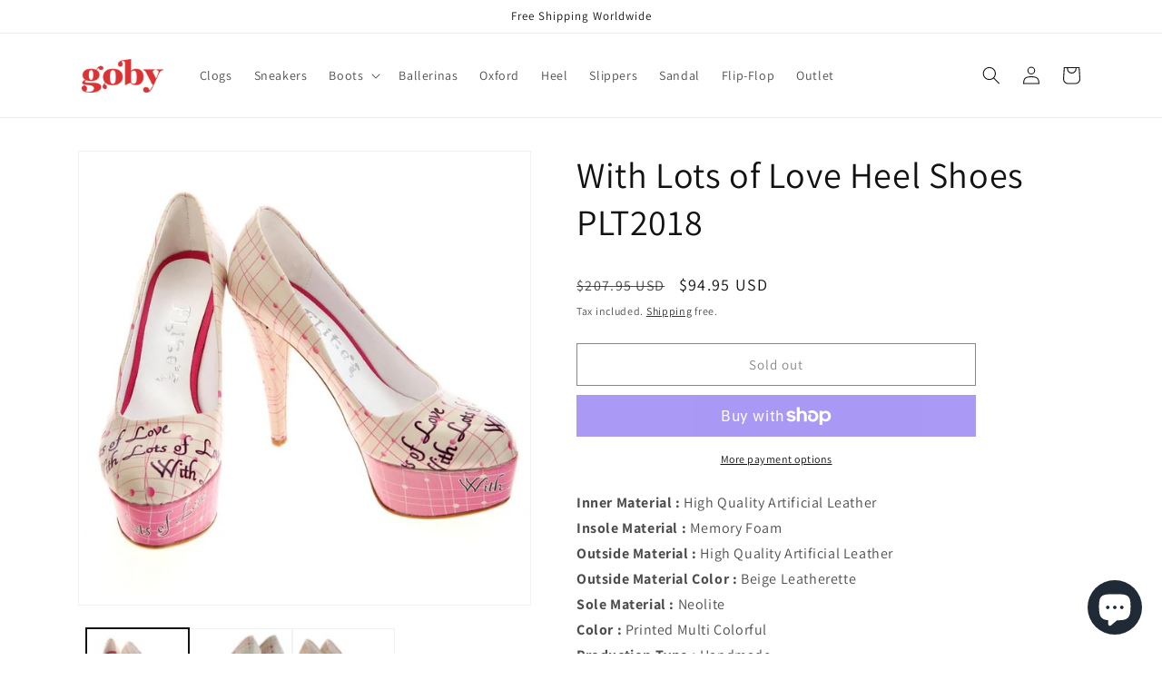

--- FILE ---
content_type: text/html; charset=utf-8
request_url: https://shopgoby.com/products/goby-with-lots-of-love-heel-shoes-plt2018
body_size: 50837
content:
<!doctype html>
<html class="no-js" lang="en">
  <head>


    <meta charset="utf-8">
    <meta http-equiv="X-UA-Compatible" content="IE=edge">
    <meta name="viewport" content="width=device-width,initial-scale=1">
    <meta name="theme-color" content="">
    <link rel="canonical" href="https://shopgoby.com/products/goby-with-lots-of-love-heel-shoes-plt2018">
    <link rel="preconnect" href="https://cdn.shopify.com" crossorigin><link rel="icon" type="image/png" href="//shopgoby.com/cdn/shop/files/favicon_1_8de8e115-1d99-45e1-afb4-604c3d97cee1.png?crop=center&height=32&v=1674763060&width=32"><link rel="preconnect" href="https://fonts.shopifycdn.com" crossorigin><title>
      With Lots of Love Heel Shoes PLT2018
 &ndash; Shopgoby.com</title>

    
      <meta name="description" content="Inner Material : High Quality Artificial Leather Insole Material : Memory FoamOutside Material : High Quality Artificial LeatherOutside Material Color : Beige LeatheretteSole Material : NeoliteColor : Printed Multi ColorfulProduction Type : HandmadePaint : Solvent free paintEco-Friendly : Antibacterial, high quality ar">
    

    

<meta property="og:site_name" content="Shopgoby.com">
<meta property="og:url" content="https://shopgoby.com/products/goby-with-lots-of-love-heel-shoes-plt2018">
<meta property="og:title" content="With Lots of Love Heel Shoes PLT2018">
<meta property="og:type" content="product">
<meta property="og:description" content="Inner Material : High Quality Artificial Leather Insole Material : Memory FoamOutside Material : High Quality Artificial LeatherOutside Material Color : Beige LeatheretteSole Material : NeoliteColor : Printed Multi ColorfulProduction Type : HandmadePaint : Solvent free paintEco-Friendly : Antibacterial, high quality ar"><meta property="og:image" content="http://shopgoby.com/cdn/shop/products/plt2018_1_a149f997-4078-460d-b80e-064bf3dd8f1b.jpg?v=1737042185">
  <meta property="og:image:secure_url" content="https://shopgoby.com/cdn/shop/products/plt2018_1_a149f997-4078-460d-b80e-064bf3dd8f1b.jpg?v=1737042185">
  <meta property="og:image:width" content="1000">
  <meta property="og:image:height" content="1000"><meta property="og:price:amount" content="94.95">
  <meta property="og:price:currency" content="USD"><meta name="twitter:card" content="summary_large_image">
<meta name="twitter:title" content="With Lots of Love Heel Shoes PLT2018">
<meta name="twitter:description" content="Inner Material : High Quality Artificial Leather Insole Material : Memory FoamOutside Material : High Quality Artificial LeatherOutside Material Color : Beige LeatheretteSole Material : NeoliteColor : Printed Multi ColorfulProduction Type : HandmadePaint : Solvent free paintEco-Friendly : Antibacterial, high quality ar">


    <script src="//shopgoby.com/cdn/shop/t/23/assets/global.js?v=149496944046504657681741344781" defer="defer"></script>
    <script>window.performance && window.performance.mark && window.performance.mark('shopify.content_for_header.start');</script><meta name="google-site-verification" content="4TyuJPgXBgkerLWB42068NR0zkY3I0VelYT8cet0jA0">
<meta name="google-site-verification" content="i21CCzzBbRAUEdqRoF6uR9lMlPAH_w0G_sLRBLGsJlY">
<meta name="google-site-verification" content="KcxafvgYzctGodnlLW-JTAJIFHXyFAYg7VyL51Gsfp0">
<meta name="google-site-verification" content="qyqNxgET1LZSWVTCPJFEADaNCwumXmihSwpkDQoV63o">
<meta name="facebook-domain-verification" content="bvoxj8zvhihkxn99764dt81xgnlbgp">
<meta name="facebook-domain-verification" content="glcs2o1stcilpx7bp1ioev7mwbizr5">
<meta name="facebook-domain-verification" content="pgq4vmz6krzjx1t47wx3jl1lxgllso">
<meta name="facebook-domain-verification" content="fv16aatlvjotea40s41cpfqdqvu15d">
<meta id="shopify-digital-wallet" name="shopify-digital-wallet" content="/12251782/digital_wallets/dialog">
<meta name="shopify-checkout-api-token" content="5005c6040b39aa364549228d70f99446">
<meta id="in-context-paypal-metadata" data-shop-id="12251782" data-venmo-supported="true" data-environment="production" data-locale="en_US" data-paypal-v4="true" data-currency="USD">
<link rel="alternate" hreflang="x-default" href="https://shopgoby.com/products/goby-with-lots-of-love-heel-shoes-plt2018">
<link rel="alternate" hreflang="en" href="https://shopgoby.com/products/goby-with-lots-of-love-heel-shoes-plt2018">
<link rel="alternate" hreflang="en-TR" href="https://goby.com.tr/products/goby-with-lots-of-love-heel-shoes-plt2018">
<link rel="alternate" type="application/json+oembed" href="https://shopgoby.com/products/goby-with-lots-of-love-heel-shoes-plt2018.oembed">
<script async="async" src="/checkouts/internal/preloads.js?locale=en-US"></script>
<link rel="preconnect" href="https://shop.app" crossorigin="anonymous">
<script async="async" src="https://shop.app/checkouts/internal/preloads.js?locale=en-US&shop_id=12251782" crossorigin="anonymous"></script>
<script id="apple-pay-shop-capabilities" type="application/json">{"shopId":12251782,"countryCode":"US","currencyCode":"USD","merchantCapabilities":["supports3DS"],"merchantId":"gid:\/\/shopify\/Shop\/12251782","merchantName":"Shopgoby.com","requiredBillingContactFields":["postalAddress","email","phone"],"requiredShippingContactFields":["postalAddress","email","phone"],"shippingType":"shipping","supportedNetworks":["visa","masterCard","amex","discover","elo","jcb"],"total":{"type":"pending","label":"Shopgoby.com","amount":"1.00"},"shopifyPaymentsEnabled":true,"supportsSubscriptions":true}</script>
<script id="shopify-features" type="application/json">{"accessToken":"5005c6040b39aa364549228d70f99446","betas":["rich-media-storefront-analytics"],"domain":"shopgoby.com","predictiveSearch":true,"shopId":12251782,"locale":"en"}</script>
<script>var Shopify = Shopify || {};
Shopify.shop = "lasagrada.myshopify.com";
Shopify.locale = "en";
Shopify.currency = {"active":"USD","rate":"1.17442"};
Shopify.country = "US";
Shopify.theme = {"name":"Dawn","id":136918466784,"schema_name":"Dawn","schema_version":"7.0.1","theme_store_id":887,"role":"main"};
Shopify.theme.handle = "null";
Shopify.theme.style = {"id":null,"handle":null};
Shopify.cdnHost = "shopgoby.com/cdn";
Shopify.routes = Shopify.routes || {};
Shopify.routes.root = "/";</script>
<script type="module">!function(o){(o.Shopify=o.Shopify||{}).modules=!0}(window);</script>
<script>!function(o){function n(){var o=[];function n(){o.push(Array.prototype.slice.apply(arguments))}return n.q=o,n}var t=o.Shopify=o.Shopify||{};t.loadFeatures=n(),t.autoloadFeatures=n()}(window);</script>
<script>
  window.ShopifyPay = window.ShopifyPay || {};
  window.ShopifyPay.apiHost = "shop.app\/pay";
  window.ShopifyPay.redirectState = null;
</script>
<script id="shop-js-analytics" type="application/json">{"pageType":"product"}</script>
<script defer="defer" async type="module" src="//shopgoby.com/cdn/shopifycloud/shop-js/modules/v2/client.init-shop-cart-sync_BT-GjEfc.en.esm.js"></script>
<script defer="defer" async type="module" src="//shopgoby.com/cdn/shopifycloud/shop-js/modules/v2/chunk.common_D58fp_Oc.esm.js"></script>
<script defer="defer" async type="module" src="//shopgoby.com/cdn/shopifycloud/shop-js/modules/v2/chunk.modal_xMitdFEc.esm.js"></script>
<script type="module">
  await import("//shopgoby.com/cdn/shopifycloud/shop-js/modules/v2/client.init-shop-cart-sync_BT-GjEfc.en.esm.js");
await import("//shopgoby.com/cdn/shopifycloud/shop-js/modules/v2/chunk.common_D58fp_Oc.esm.js");
await import("//shopgoby.com/cdn/shopifycloud/shop-js/modules/v2/chunk.modal_xMitdFEc.esm.js");

  window.Shopify.SignInWithShop?.initShopCartSync?.({"fedCMEnabled":true,"windoidEnabled":true});

</script>
<script>
  window.Shopify = window.Shopify || {};
  if (!window.Shopify.featureAssets) window.Shopify.featureAssets = {};
  window.Shopify.featureAssets['shop-js'] = {"shop-cart-sync":["modules/v2/client.shop-cart-sync_DZOKe7Ll.en.esm.js","modules/v2/chunk.common_D58fp_Oc.esm.js","modules/v2/chunk.modal_xMitdFEc.esm.js"],"init-fed-cm":["modules/v2/client.init-fed-cm_B6oLuCjv.en.esm.js","modules/v2/chunk.common_D58fp_Oc.esm.js","modules/v2/chunk.modal_xMitdFEc.esm.js"],"shop-cash-offers":["modules/v2/client.shop-cash-offers_D2sdYoxE.en.esm.js","modules/v2/chunk.common_D58fp_Oc.esm.js","modules/v2/chunk.modal_xMitdFEc.esm.js"],"shop-login-button":["modules/v2/client.shop-login-button_QeVjl5Y3.en.esm.js","modules/v2/chunk.common_D58fp_Oc.esm.js","modules/v2/chunk.modal_xMitdFEc.esm.js"],"pay-button":["modules/v2/client.pay-button_DXTOsIq6.en.esm.js","modules/v2/chunk.common_D58fp_Oc.esm.js","modules/v2/chunk.modal_xMitdFEc.esm.js"],"shop-button":["modules/v2/client.shop-button_DQZHx9pm.en.esm.js","modules/v2/chunk.common_D58fp_Oc.esm.js","modules/v2/chunk.modal_xMitdFEc.esm.js"],"avatar":["modules/v2/client.avatar_BTnouDA3.en.esm.js"],"init-windoid":["modules/v2/client.init-windoid_CR1B-cfM.en.esm.js","modules/v2/chunk.common_D58fp_Oc.esm.js","modules/v2/chunk.modal_xMitdFEc.esm.js"],"init-shop-for-new-customer-accounts":["modules/v2/client.init-shop-for-new-customer-accounts_C_vY_xzh.en.esm.js","modules/v2/client.shop-login-button_QeVjl5Y3.en.esm.js","modules/v2/chunk.common_D58fp_Oc.esm.js","modules/v2/chunk.modal_xMitdFEc.esm.js"],"init-shop-email-lookup-coordinator":["modules/v2/client.init-shop-email-lookup-coordinator_BI7n9ZSv.en.esm.js","modules/v2/chunk.common_D58fp_Oc.esm.js","modules/v2/chunk.modal_xMitdFEc.esm.js"],"init-shop-cart-sync":["modules/v2/client.init-shop-cart-sync_BT-GjEfc.en.esm.js","modules/v2/chunk.common_D58fp_Oc.esm.js","modules/v2/chunk.modal_xMitdFEc.esm.js"],"shop-toast-manager":["modules/v2/client.shop-toast-manager_DiYdP3xc.en.esm.js","modules/v2/chunk.common_D58fp_Oc.esm.js","modules/v2/chunk.modal_xMitdFEc.esm.js"],"init-customer-accounts":["modules/v2/client.init-customer-accounts_D9ZNqS-Q.en.esm.js","modules/v2/client.shop-login-button_QeVjl5Y3.en.esm.js","modules/v2/chunk.common_D58fp_Oc.esm.js","modules/v2/chunk.modal_xMitdFEc.esm.js"],"init-customer-accounts-sign-up":["modules/v2/client.init-customer-accounts-sign-up_iGw4briv.en.esm.js","modules/v2/client.shop-login-button_QeVjl5Y3.en.esm.js","modules/v2/chunk.common_D58fp_Oc.esm.js","modules/v2/chunk.modal_xMitdFEc.esm.js"],"shop-follow-button":["modules/v2/client.shop-follow-button_CqMgW2wH.en.esm.js","modules/v2/chunk.common_D58fp_Oc.esm.js","modules/v2/chunk.modal_xMitdFEc.esm.js"],"checkout-modal":["modules/v2/client.checkout-modal_xHeaAweL.en.esm.js","modules/v2/chunk.common_D58fp_Oc.esm.js","modules/v2/chunk.modal_xMitdFEc.esm.js"],"shop-login":["modules/v2/client.shop-login_D91U-Q7h.en.esm.js","modules/v2/chunk.common_D58fp_Oc.esm.js","modules/v2/chunk.modal_xMitdFEc.esm.js"],"lead-capture":["modules/v2/client.lead-capture_BJmE1dJe.en.esm.js","modules/v2/chunk.common_D58fp_Oc.esm.js","modules/v2/chunk.modal_xMitdFEc.esm.js"],"payment-terms":["modules/v2/client.payment-terms_Ci9AEqFq.en.esm.js","modules/v2/chunk.common_D58fp_Oc.esm.js","modules/v2/chunk.modal_xMitdFEc.esm.js"]};
</script>
<script>(function() {
  var isLoaded = false;
  function asyncLoad() {
    if (isLoaded) return;
    isLoaded = true;
    var urls = ["\/\/www.powr.io\/powr.js?powr-token=lasagrada.myshopify.com\u0026external-type=shopify\u0026shop=lasagrada.myshopify.com"];
    for (var i = 0; i < urls.length; i++) {
      var s = document.createElement('script');
      s.type = 'text/javascript';
      s.async = true;
      s.src = urls[i];
      var x = document.getElementsByTagName('script')[0];
      x.parentNode.insertBefore(s, x);
    }
  };
  if(window.attachEvent) {
    window.attachEvent('onload', asyncLoad);
  } else {
    window.addEventListener('load', asyncLoad, false);
  }
})();</script>
<script id="__st">var __st={"a":12251782,"offset":10800,"reqid":"d918f196-9246-4902-8142-63264eb49ccc-1769113138","pageurl":"shopgoby.com\/products\/goby-with-lots-of-love-heel-shoes-plt2018","u":"0161f6ebaddd","p":"product","rtyp":"product","rid":1421221724256};</script>
<script>window.ShopifyPaypalV4VisibilityTracking = true;</script>
<script id="captcha-bootstrap">!function(){'use strict';const t='contact',e='account',n='new_comment',o=[[t,t],['blogs',n],['comments',n],[t,'customer']],c=[[e,'customer_login'],[e,'guest_login'],[e,'recover_customer_password'],[e,'create_customer']],r=t=>t.map((([t,e])=>`form[action*='/${t}']:not([data-nocaptcha='true']) input[name='form_type'][value='${e}']`)).join(','),a=t=>()=>t?[...document.querySelectorAll(t)].map((t=>t.form)):[];function s(){const t=[...o],e=r(t);return a(e)}const i='password',u='form_key',d=['recaptcha-v3-token','g-recaptcha-response','h-captcha-response',i],f=()=>{try{return window.sessionStorage}catch{return}},m='__shopify_v',_=t=>t.elements[u];function p(t,e,n=!1){try{const o=window.sessionStorage,c=JSON.parse(o.getItem(e)),{data:r}=function(t){const{data:e,action:n}=t;return t[m]||n?{data:e,action:n}:{data:t,action:n}}(c);for(const[e,n]of Object.entries(r))t.elements[e]&&(t.elements[e].value=n);n&&o.removeItem(e)}catch(o){console.error('form repopulation failed',{error:o})}}const l='form_type',E='cptcha';function T(t){t.dataset[E]=!0}const w=window,h=w.document,L='Shopify',v='ce_forms',y='captcha';let A=!1;((t,e)=>{const n=(g='f06e6c50-85a8-45c8-87d0-21a2b65856fe',I='https://cdn.shopify.com/shopifycloud/storefront-forms-hcaptcha/ce_storefront_forms_captcha_hcaptcha.v1.5.2.iife.js',D={infoText:'Protected by hCaptcha',privacyText:'Privacy',termsText:'Terms'},(t,e,n)=>{const o=w[L][v],c=o.bindForm;if(c)return c(t,g,e,D).then(n);var r;o.q.push([[t,g,e,D],n]),r=I,A||(h.body.append(Object.assign(h.createElement('script'),{id:'captcha-provider',async:!0,src:r})),A=!0)});var g,I,D;w[L]=w[L]||{},w[L][v]=w[L][v]||{},w[L][v].q=[],w[L][y]=w[L][y]||{},w[L][y].protect=function(t,e){n(t,void 0,e),T(t)},Object.freeze(w[L][y]),function(t,e,n,w,h,L){const[v,y,A,g]=function(t,e,n){const i=e?o:[],u=t?c:[],d=[...i,...u],f=r(d),m=r(i),_=r(d.filter((([t,e])=>n.includes(e))));return[a(f),a(m),a(_),s()]}(w,h,L),I=t=>{const e=t.target;return e instanceof HTMLFormElement?e:e&&e.form},D=t=>v().includes(t);t.addEventListener('submit',(t=>{const e=I(t);if(!e)return;const n=D(e)&&!e.dataset.hcaptchaBound&&!e.dataset.recaptchaBound,o=_(e),c=g().includes(e)&&(!o||!o.value);(n||c)&&t.preventDefault(),c&&!n&&(function(t){try{if(!f())return;!function(t){const e=f();if(!e)return;const n=_(t);if(!n)return;const o=n.value;o&&e.removeItem(o)}(t);const e=Array.from(Array(32),(()=>Math.random().toString(36)[2])).join('');!function(t,e){_(t)||t.append(Object.assign(document.createElement('input'),{type:'hidden',name:u})),t.elements[u].value=e}(t,e),function(t,e){const n=f();if(!n)return;const o=[...t.querySelectorAll(`input[type='${i}']`)].map((({name:t})=>t)),c=[...d,...o],r={};for(const[a,s]of new FormData(t).entries())c.includes(a)||(r[a]=s);n.setItem(e,JSON.stringify({[m]:1,action:t.action,data:r}))}(t,e)}catch(e){console.error('failed to persist form',e)}}(e),e.submit())}));const S=(t,e)=>{t&&!t.dataset[E]&&(n(t,e.some((e=>e===t))),T(t))};for(const o of['focusin','change'])t.addEventListener(o,(t=>{const e=I(t);D(e)&&S(e,y())}));const B=e.get('form_key'),M=e.get(l),P=B&&M;t.addEventListener('DOMContentLoaded',(()=>{const t=y();if(P)for(const e of t)e.elements[l].value===M&&p(e,B);[...new Set([...A(),...v().filter((t=>'true'===t.dataset.shopifyCaptcha))])].forEach((e=>S(e,t)))}))}(h,new URLSearchParams(w.location.search),n,t,e,['guest_login'])})(!0,!0)}();</script>
<script integrity="sha256-4kQ18oKyAcykRKYeNunJcIwy7WH5gtpwJnB7kiuLZ1E=" data-source-attribution="shopify.loadfeatures" defer="defer" src="//shopgoby.com/cdn/shopifycloud/storefront/assets/storefront/load_feature-a0a9edcb.js" crossorigin="anonymous"></script>
<script crossorigin="anonymous" defer="defer" src="//shopgoby.com/cdn/shopifycloud/storefront/assets/shopify_pay/storefront-65b4c6d7.js?v=20250812"></script>
<script data-source-attribution="shopify.dynamic_checkout.dynamic.init">var Shopify=Shopify||{};Shopify.PaymentButton=Shopify.PaymentButton||{isStorefrontPortableWallets:!0,init:function(){window.Shopify.PaymentButton.init=function(){};var t=document.createElement("script");t.src="https://shopgoby.com/cdn/shopifycloud/portable-wallets/latest/portable-wallets.en.js",t.type="module",document.head.appendChild(t)}};
</script>
<script data-source-attribution="shopify.dynamic_checkout.buyer_consent">
  function portableWalletsHideBuyerConsent(e){var t=document.getElementById("shopify-buyer-consent"),n=document.getElementById("shopify-subscription-policy-button");t&&n&&(t.classList.add("hidden"),t.setAttribute("aria-hidden","true"),n.removeEventListener("click",e))}function portableWalletsShowBuyerConsent(e){var t=document.getElementById("shopify-buyer-consent"),n=document.getElementById("shopify-subscription-policy-button");t&&n&&(t.classList.remove("hidden"),t.removeAttribute("aria-hidden"),n.addEventListener("click",e))}window.Shopify?.PaymentButton&&(window.Shopify.PaymentButton.hideBuyerConsent=portableWalletsHideBuyerConsent,window.Shopify.PaymentButton.showBuyerConsent=portableWalletsShowBuyerConsent);
</script>
<script>
  function portableWalletsCleanup(e){e&&e.src&&console.error("Failed to load portable wallets script "+e.src);var t=document.querySelectorAll("shopify-accelerated-checkout .shopify-payment-button__skeleton, shopify-accelerated-checkout-cart .wallet-cart-button__skeleton"),e=document.getElementById("shopify-buyer-consent");for(let e=0;e<t.length;e++)t[e].remove();e&&e.remove()}function portableWalletsNotLoadedAsModule(e){e instanceof ErrorEvent&&"string"==typeof e.message&&e.message.includes("import.meta")&&"string"==typeof e.filename&&e.filename.includes("portable-wallets")&&(window.removeEventListener("error",portableWalletsNotLoadedAsModule),window.Shopify.PaymentButton.failedToLoad=e,"loading"===document.readyState?document.addEventListener("DOMContentLoaded",window.Shopify.PaymentButton.init):window.Shopify.PaymentButton.init())}window.addEventListener("error",portableWalletsNotLoadedAsModule);
</script>

<script type="module" src="https://shopgoby.com/cdn/shopifycloud/portable-wallets/latest/portable-wallets.en.js" onError="portableWalletsCleanup(this)" crossorigin="anonymous"></script>
<script nomodule>
  document.addEventListener("DOMContentLoaded", portableWalletsCleanup);
</script>

<script id='scb4127' type='text/javascript' async='' src='https://shopgoby.com/cdn/shopifycloud/privacy-banner/storefront-banner.js'></script><link id="shopify-accelerated-checkout-styles" rel="stylesheet" media="screen" href="https://shopgoby.com/cdn/shopifycloud/portable-wallets/latest/accelerated-checkout-backwards-compat.css" crossorigin="anonymous">
<style id="shopify-accelerated-checkout-cart">
        #shopify-buyer-consent {
  margin-top: 1em;
  display: inline-block;
  width: 100%;
}

#shopify-buyer-consent.hidden {
  display: none;
}

#shopify-subscription-policy-button {
  background: none;
  border: none;
  padding: 0;
  text-decoration: underline;
  font-size: inherit;
  cursor: pointer;
}

#shopify-subscription-policy-button::before {
  box-shadow: none;
}

      </style>
<script id="sections-script" data-sections="header,footer" defer="defer" src="//shopgoby.com/cdn/shop/t/23/compiled_assets/scripts.js?v=18083"></script>
<script>window.performance && window.performance.mark && window.performance.mark('shopify.content_for_header.end');</script>


    <style data-shopify>
      @font-face {
  font-family: Assistant;
  font-weight: 400;
  font-style: normal;
  font-display: swap;
  src: url("//shopgoby.com/cdn/fonts/assistant/assistant_n4.9120912a469cad1cc292572851508ca49d12e768.woff2") format("woff2"),
       url("//shopgoby.com/cdn/fonts/assistant/assistant_n4.6e9875ce64e0fefcd3f4446b7ec9036b3ddd2985.woff") format("woff");
}

      @font-face {
  font-family: Assistant;
  font-weight: 700;
  font-style: normal;
  font-display: swap;
  src: url("//shopgoby.com/cdn/fonts/assistant/assistant_n7.bf44452348ec8b8efa3aa3068825305886b1c83c.woff2") format("woff2"),
       url("//shopgoby.com/cdn/fonts/assistant/assistant_n7.0c887fee83f6b3bda822f1150b912c72da0f7b64.woff") format("woff");
}

      
      
      @font-face {
  font-family: Assistant;
  font-weight: 400;
  font-style: normal;
  font-display: swap;
  src: url("//shopgoby.com/cdn/fonts/assistant/assistant_n4.9120912a469cad1cc292572851508ca49d12e768.woff2") format("woff2"),
       url("//shopgoby.com/cdn/fonts/assistant/assistant_n4.6e9875ce64e0fefcd3f4446b7ec9036b3ddd2985.woff") format("woff");
}


      :root {
        --font-body-family: Assistant, sans-serif;
        --font-body-style: normal;
        --font-body-weight: 400;
        --font-body-weight-bold: 700;

        --font-heading-family: Assistant, sans-serif;
        --font-heading-style: normal;
        --font-heading-weight: 400;

        --font-body-scale: 1.0;
        --font-heading-scale: 1.0;

        --color-base-text: 18, 18, 18;
        --color-shadow: 18, 18, 18;
        --color-base-background-1: 255, 255, 255;
        --color-base-background-2: 243, 243, 243;
        --color-base-solid-button-labels: 255, 255, 255;
        --color-base-outline-button-labels: 18, 18, 18;
        --color-base-accent-1: 18, 18, 18;
        --color-base-accent-2: 51, 79, 180;
        --payment-terms-background-color: #ffffff;

        --gradient-base-background-1: #ffffff;
        --gradient-base-background-2: #f3f3f3;
        --gradient-base-accent-1: #121212;
        --gradient-base-accent-2: #334fb4;

        --media-padding: px;
        --media-border-opacity: 0.05;
        --media-border-width: 1px;
        --media-radius: 0px;
        --media-shadow-opacity: 0.0;
        --media-shadow-horizontal-offset: 0px;
        --media-shadow-vertical-offset: 4px;
        --media-shadow-blur-radius: 5px;
        --media-shadow-visible: 0;

        --page-width: 120rem;
        --page-width-margin: 0rem;

        --product-card-image-padding: 0.0rem;
        --product-card-corner-radius: 0.0rem;
        --product-card-text-alignment: left;
        --product-card-border-width: 0.0rem;
        --product-card-border-opacity: 0.1;
        --product-card-shadow-opacity: 0.0;
        --product-card-shadow-visible: 0;
        --product-card-shadow-horizontal-offset: 0.0rem;
        --product-card-shadow-vertical-offset: 0.4rem;
        --product-card-shadow-blur-radius: 0.5rem;

        --collection-card-image-padding: 0.0rem;
        --collection-card-corner-radius: 0.0rem;
        --collection-card-text-alignment: left;
        --collection-card-border-width: 0.0rem;
        --collection-card-border-opacity: 0.1;
        --collection-card-shadow-opacity: 0.0;
        --collection-card-shadow-visible: 0;
        --collection-card-shadow-horizontal-offset: 0.0rem;
        --collection-card-shadow-vertical-offset: 0.4rem;
        --collection-card-shadow-blur-radius: 0.5rem;

        --blog-card-image-padding: 0.0rem;
        --blog-card-corner-radius: 0.0rem;
        --blog-card-text-alignment: left;
        --blog-card-border-width: 0.0rem;
        --blog-card-border-opacity: 0.1;
        --blog-card-shadow-opacity: 0.0;
        --blog-card-shadow-visible: 0;
        --blog-card-shadow-horizontal-offset: 0.0rem;
        --blog-card-shadow-vertical-offset: 0.4rem;
        --blog-card-shadow-blur-radius: 0.5rem;

        --badge-corner-radius: 4.0rem;

        --popup-border-width: 1px;
        --popup-border-opacity: 0.1;
        --popup-corner-radius: 0px;
        --popup-shadow-opacity: 0.0;
        --popup-shadow-horizontal-offset: 0px;
        --popup-shadow-vertical-offset: 4px;
        --popup-shadow-blur-radius: 5px;

        --drawer-border-width: 1px;
        --drawer-border-opacity: 0.1;
        --drawer-shadow-opacity: 0.0;
        --drawer-shadow-horizontal-offset: 0px;
        --drawer-shadow-vertical-offset: 4px;
        --drawer-shadow-blur-radius: 5px;

        --spacing-sections-desktop: 0px;
        --spacing-sections-mobile: 0px;

        --grid-desktop-vertical-spacing: 8px;
        --grid-desktop-horizontal-spacing: 8px;
        --grid-mobile-vertical-spacing: 4px;
        --grid-mobile-horizontal-spacing: 4px;

        --text-boxes-border-opacity: 0.1;
        --text-boxes-border-width: 0px;
        --text-boxes-radius: 0px;
        --text-boxes-shadow-opacity: 0.0;
        --text-boxes-shadow-visible: 0;
        --text-boxes-shadow-horizontal-offset: 0px;
        --text-boxes-shadow-vertical-offset: 4px;
        --text-boxes-shadow-blur-radius: 5px;

        --buttons-radius: 0px;
        --buttons-radius-outset: 0px;
        --buttons-border-width: 1px;
        --buttons-border-opacity: 1.0;
        --buttons-shadow-opacity: 0.0;
        --buttons-shadow-visible: 0;
        --buttons-shadow-horizontal-offset: 0px;
        --buttons-shadow-vertical-offset: 4px;
        --buttons-shadow-blur-radius: 5px;
        --buttons-border-offset: 0px;

        --inputs-radius: 0px;
        --inputs-border-width: 1px;
        --inputs-border-opacity: 0.55;
        --inputs-shadow-opacity: 0.0;
        --inputs-shadow-horizontal-offset: 0px;
        --inputs-margin-offset: 0px;
        --inputs-shadow-vertical-offset: 4px;
        --inputs-shadow-blur-radius: 5px;
        --inputs-radius-outset: 0px;

        --variant-pills-radius: 40px;
        --variant-pills-border-width: 1px;
        --variant-pills-border-opacity: 0.55;
        --variant-pills-shadow-opacity: 0.0;
        --variant-pills-shadow-horizontal-offset: 0px;
        --variant-pills-shadow-vertical-offset: 4px;
        --variant-pills-shadow-blur-radius: 5px;
      }

      *,
      *::before,
      *::after {
        box-sizing: inherit;
      }

      html {
        box-sizing: border-box;
        font-size: calc(var(--font-body-scale) * 62.5%);
        height: 100%;
      }

      body {
        display: grid;
        grid-template-rows: auto auto 1fr auto;
        grid-template-columns: 100%;
        min-height: 100%;
        margin: 0;
        font-size: 1.5rem;
        letter-spacing: 0.06rem;
        line-height: calc(1 + 0.8 / var(--font-body-scale));
        font-family: var(--font-body-family);
        font-style: var(--font-body-style);
        font-weight: var(--font-body-weight);
      }

      @media screen and (min-width: 750px) {
        body {
          font-size: 1.6rem;
        }
      }
    </style>

    <link href="//shopgoby.com/cdn/shop/t/23/assets/base.css?v=115557965245801560251743689702" rel="stylesheet" type="text/css" media="all" />
<link rel="preload" as="font" href="//shopgoby.com/cdn/fonts/assistant/assistant_n4.9120912a469cad1cc292572851508ca49d12e768.woff2" type="font/woff2" crossorigin><link rel="preload" as="font" href="//shopgoby.com/cdn/fonts/assistant/assistant_n4.9120912a469cad1cc292572851508ca49d12e768.woff2" type="font/woff2" crossorigin><link rel="stylesheet" href="//shopgoby.com/cdn/shop/t/23/assets/component-predictive-search.css?v=83512081251802922551674760273" media="print" onload="this.media='all'"><script>document.documentElement.className = document.documentElement.className.replace('no-js', 'js');
    if (Shopify.designMode) {
      document.documentElement.classList.add('shopify-design-mode');
    }
    </script>
  <!-- BEGIN app block: shopify://apps/swatch-king/blocks/variant-swatch-king/0850b1e4-ba30-4a0d-a8f4-f9a939276d7d -->


















































  <script>
    window.vsk_data = function(){
      return {
        "block_collection_settings": {"alignment":"left","enable":true,"swatch_location":"After image","switch_on_hover":true,"preselect_variant":false,"current_template":"product"},
        "currency": "EUR",
        "currency_symbol": "$",
        "primary_locale": "en",
        "localized_string": {},
        "app_setting_styles": {"products_swatch_presentation":{"slide_left_button_svg":"","slide_right_button_svg":""},"collections_swatch_presentation":{"minified":false,"minified_products":false,"minified_template":"+{count}","slide_left_button_svg":"","minified_display_count":[3,6],"slide_right_button_svg":""}},
        "app_setting": {"display_logs":false,"default_preset":1227901,"pre_hide_strategy":"hide-all-theme-selectors","swatch_url_source":"cdn","product_data_source":"storefront","data_url_source":"cdn","new_script":true},
        "app_setting_config": {"app_execution_strategy":"all","collections_options_disabled":null,"default_swatch_image":"none","do_not_select_an_option":{"text":"Select a {{ option_name }}","status":true,"control_add_to_cart":true,"allow_virtual_trigger":true,"make_a_selection_text":"Select a {{ option_name }}"},"history_free_group_navigation":false,"notranslate":false,"products_options_disabled":null,"size_chart":{"type":"theme","labels":"size,sizes,taille,größe,tamanho,tamaño,koko,サイズ","position":"right","size_chart_app":"","size_chart_app_css":"","size_chart_app_selector":""},"session_storage_timeout_seconds":60,"enable_swatch":{"cart":{"enable_on_cart_product_grid":true,"enable_on_cart_featured_product":true},"home":{"enable_on_home_product_grid":true,"enable_on_home_featured_product":true},"pages":{"enable_on_custom_product_grid":true,"enable_on_custom_featured_product":true},"article":{"enable_on_article_product_grid":true,"enable_on_article_featured_product":true},"products":{"enable_on_main_product":true,"enable_on_product_grid":true},"collections":{"enable_on_collection_quick_view":true,"enable_on_collection_product_grid":true},"list_collections":{"enable_on_list_collection_quick_view":true,"enable_on_list_collection_product_grid":true}},"product_template":{"group_swatches":true,"variant_swatches":true},"product_batch_size":250,"use_optimized_urls":true,"enable_error_tracking":true,"enable_event_tracking":false,"preset_badge":{"order":[{"name":"sold_out","order":0},{"name":"sale","order":1},{"name":"new","order":2}],"new_badge_text":"NEW","new_badge_color":"#FFFFFF","sale_badge_text":"SALE","sale_badge_color":"#FFFFFF","new_badge_bg_color":"#121212","sale_badge_bg_color":"#D91C01","sold_out_badge_text":"SOLD OUT","sold_out_badge_color":"#FFFFFF","new_show_when_all_same":false,"sale_show_when_all_same":false,"sold_out_badge_bg_color":"#bbbbbb","new_product_max_duration":90,"sold_out_show_when_all_same":true,"min_price_diff_for_sale_badge":95}},
        "theme_settings_map": {"129520129":361267,"144180969696":361270,"49006706784":361268,"80335798368":361268,"36586422368":361269,"136918466784":361270,"148784447712":361270,"148781007072":361271,"144102081":361272,"149426733280":361273,"144307649":361274,"36526489696":361269},
        "theme_settings": {"361267":{"id":361267,"configurations":{"products":{"theme_type":"dawn","swatch_root":{"position":"before","selector":"select.product-single__variants","groups_selector":"","section_selector":"[data-section-type=\"product-template\"]","secondary_position":"","secondary_selector":"","use_section_as_root":true},"option_selectors":".selector-wrapper select","selectors_to_hide":[".selector-wrapper"],"json_data_selector":"","add_to_cart_selector":"[name=\"add\"]","custom_button_params":{"data":[{"value_attribute":"data-value","option_attribute":"data-name"}],"selected_selector":".active"},"option_index_attributes":["data-index","data-option-position","data-object","data-product-option","data-option-index","name"],"add_to_cart_text_selector":"[name=\"add\"]\u003espan","selectors_to_hide_override":"","add_to_cart_enabled_classes":"","add_to_cart_disabled_classes":""},"collections":{"grid_updates":[{"name":"Sold out","template":"\u003cspan class=\"badge badge--sold-out\" {{display_on_sold_out}}\u003e\u003cspan class=\"badge__text\"\u003eSold Out\u003c\/span\u003e\u003c\/span\u003e","display_position":"top","display_selector":"span.grid-link__image","element_selector":".badge--sold-out"},{"name":"On sale","template":"\u003cspan class=\"badge badge--sale\" {{display_on_available}} {{display_on_sale}}\u003e\u003cspan class=\"badge__text\"\u003eSale\u003c\/span\u003e\u003c\/span\u003e","display_position":"top","display_selector":"span.grid-link__image","element_selector":".badge--sale"},{"name":"price","template":"\u003cs class=\"grid-link__sale_price\" {display_on_sale}\u003e{compare_at_price_with_format} \u003c\/s\u003e\u003cspan\u003e{price_with_format}\u003c\/span\u003e","display_position":"replace","display_selector":".grid-link__meta","element_selector":""}],"data_selectors":{"url":"a","title":".grid-link__title:not(.grid-link__vendor)","attributes":[],"form_input":"","featured_image":"img","secondary_image":""},"attribute_updates":[{"selector":null,"template":null,"attribute":null}],"selectors_to_hide":[],"json_data_selector":"[sa-swatch-json]","swatch_root_selector":"[data-section-id=\"collection-template\"] .grid__item, [data-section-type=\"featured-products-section\"] .grid__item, [data-section-type=\"product-recommendations\"] .grid__item","swatch_display_options":[{"label":"After image","position":"after","selector":".grid-link__image"},{"label":"After price","position":"after","selector":".grid-link__meta"},{"label":"After title","position":"after","selector":".grid-link__title:not(.grid-link__vendor)"}]}},"settings":{"products":{"handleize":false,"init_deferred":false,"label_split_symbol":"-","size_chart_selector":"","persist_group_variant":true,"hide_single_value_option":"none"},"collections":{"layer_index":12,"display_label":false,"continuous_lookup":3000,"json_data_from_api":true,"label_split_symbol":"-","price_trailing_zeroes":true,"hide_single_value_option":"none"}},"custom_scripts":[],"custom_css":".grid-link__sale_price {marigin-right: 5px !important}\r\n.sold-out .grid-link__image-sold-out img {\r\n    opacity: 1 !important;\r\n}","theme_store_ids":[380],"schema_theme_names":["Minimal"],"pre_hide_css_code":null},"361270":{"id":361270,"configurations":{"products":{"theme_type":"dawn","swatch_root":{"position":"before","selector":"variant-selects, variant-radios, [class*=\"product-form__noscript-wrapper\"], .product-form__quantity, gp-product-variants, [data-key=\"p-variants\"]","groups_selector":"","section_selector":".product.grid,.featured-product, gp-product","secondary_position":"","secondary_selector":"","use_section_as_root":true},"option_selectors":"gp-product-variants select, variant-selects select, variant-radios input, variant-selects input, [data-key=\"p-variants\"] select","selectors_to_hide":["variant-radios","gp-product-variants","[data-key=\"p-variants\"]","variant-selects"],"json_data_selector":"","add_to_cart_selector":"[name=\"add\"]","custom_button_params":{"data":[{"value_attribute":"data-value","option_attribute":"data-name"}],"selected_selector":".active"},"option_index_attributes":["data-index","data-option-position","data-object","data-product-option","data-option-index","name"],"add_to_cart_text_selector":"[name=\"add\"]\u003espan","selectors_to_hide_override":"","add_to_cart_enabled_classes":"","add_to_cart_disabled_classes":""},"collections":{"grid_updates":[{"name":"Sold out","template":"\u003cdiv class=\"card__badge\" {{ display_on_sold_out }}\u003e\u003cspan class=\"badge badge--bottom-left color-inverse\"\u003eSold out\u003c\/span\u003e\u003c\/div\u003e","display_position":"bottom","display_selector":".card__inner","element_selector":".card__badge .color-inverse"},{"name":"On Sale","template":"\u003cdiv class=\"card__badge bottom left\" {{ display_on_available }} {{ display_on_sale }}\u003e\n  \u003cspan class=\"badge badge--bottom-left color-accent-2\"\u003eSale\u003c\/span\u003e\n\u003c\/div\u003e","display_position":"replace","display_selector":".card__badge.bottom.left","element_selector":""},{"name":"price","template":"\u003cdiv class=\"price price--on-sale\"\u003e\n\u003cspan class=\"price-item price-item--regular\" {display_on_sale}\u003e{compare_at_price_with_format}\u003c\/span\u003e\n\u003cspan {display_on_sale}\u003e\u0026nbsp\u003c\/span\u003e\n\u003cspan class=\"price-item price-item--sale\" \u003e{price_with_format}\u003c\/span\u003e\n\u003c\/div\u003e","display_position":"replace","display_selector":".price","element_selector":""},{"name":"Vendor","template":"{{vendor}}","display_position":"replace","display_selector":".caption-with-letter-spacing","element_selector":""}],"data_selectors":{"url":"a","title":".card__heading.h5 a","attributes":[],"form_input":"[name=\"id\"]","featured_image":".card__media img:nth-child(1)","secondary_image":".card__media img:nth-child(2)"},"attribute_updates":[{"selector":null,"template":null,"attribute":null}],"selectors_to_hide":[],"json_data_selector":"[sa-swatch-json]","swatch_root_selector":".collection .grid__item .card-wrapper, .product-recommendations .grid__item .card-wrapper, .collage__item--product, .related-products .grid__item .card-wrapper","swatch_display_options":[{"label":"After image","position":"after","selector":".card-wrapper .card__inner"},{"label":"After price","position":"after","selector":".price"},{"label":"After title","position":"after","selector":".card-information__text, h3.card__heading.h5"}]}},"settings":{"products":{"handleize":false,"init_deferred":false,"label_split_symbol":":","size_chart_selector":"","persist_group_variant":true,"hide_single_value_option":"none"},"collections":{"layer_index":12,"display_label":false,"continuous_lookup":3000,"json_data_from_api":true,"label_split_symbol":"-","price_trailing_zeroes":true,"hide_single_value_option":"none"}},"custom_scripts":[],"custom_css":"[swatch-generated] .card__information {overflow: auto;}","theme_store_ids":[887],"schema_theme_names":["Dawn"],"pre_hide_css_code":null},"361268":{"id":361268,"configurations":{"products":{"theme_type":"dawn","swatch_root":{"position":"before","selector":"product-variant-selector[picker-type=\"dropdown\"], product-variant-selector[picker-type=\"swatch\"]","groups_selector":"","section_selector":".shopify-section .\\#product","secondary_position":"","secondary_selector":"","use_section_as_root":true},"option_selectors":"product-variant-selector[picker-type=\"dropdown\"] select, product-variant-selector[picker-type=\"swatch\"] input","selectors_to_hide":["product-variant-selector[picker-type=\"dropdown\"], product-variant-selector[picker-type=\"swatch\"]"],"json_data_selector":"","add_to_cart_selector":"[data-to-cart]","custom_button_params":{"data":[{"value_attribute":"data-value","option_attribute":"data-name"}],"selected_selector":".active"},"option_index_attributes":["data-index","data-option-position","data-object","data-product-option","data-option-index","name"],"add_to_cart_text_selector":"[data-to-cart]","selectors_to_hide_override":"","add_to_cart_enabled_classes":"","add_to_cart_disabled_classes":""},"collections":{"grid_updates":[{"name":"sku","template":"SKU: {sku}","display_position":"replace","display_selector":".variant-sku","element_selector":""},{"name":"price","template":"{{price_with_format}}","display_position":"replace","display_selector":"[data-price]","element_selector":""}],"data_selectors":{"url":"a","title":".product-card__title","attributes":[],"form_input":"[name=\"id\"]","featured_image":"img","secondary_image":"img.secondary"},"attribute_updates":[{"selector":null,"template":null,"attribute":null}],"selectors_to_hide":[],"json_data_selector":"[sa-swatch-json]","swatch_root_selector":"div[class*=\"#product-card\"][style]","swatch_display_options":[{"label":"After image","position":"top","selector":"div[class=\"#product-card-caption \"]"},{"label":"After title","position":"bottom","selector":"h3[class=\"#product-card-title\"]"},{"label":"After price","position":"bottom","selector":"div[class=\"#product-card-caption \"]"}]}},"settings":{"products":{"handleize":false,"init_deferred":false,"label_split_symbol":"-","size_chart_selector":"","persist_group_variant":true,"hide_single_value_option":"none"},"collections":{"layer_index":12,"display_label":false,"continuous_lookup":3000,"json_data_from_api":true,"label_split_symbol":"-","price_trailing_zeroes":false,"hide_single_value_option":"none"}},"custom_scripts":[],"custom_css":"","theme_store_ids":[],"schema_theme_names":["ShowTime"],"pre_hide_css_code":null},"361268":{"id":361268,"configurations":{"products":{"theme_type":"dawn","swatch_root":{"position":"before","selector":"product-variant-selector[picker-type=\"dropdown\"], product-variant-selector[picker-type=\"swatch\"]","groups_selector":"","section_selector":".shopify-section .\\#product","secondary_position":"","secondary_selector":"","use_section_as_root":true},"option_selectors":"product-variant-selector[picker-type=\"dropdown\"] select, product-variant-selector[picker-type=\"swatch\"] input","selectors_to_hide":["product-variant-selector[picker-type=\"dropdown\"], product-variant-selector[picker-type=\"swatch\"]"],"json_data_selector":"","add_to_cart_selector":"[data-to-cart]","custom_button_params":{"data":[{"value_attribute":"data-value","option_attribute":"data-name"}],"selected_selector":".active"},"option_index_attributes":["data-index","data-option-position","data-object","data-product-option","data-option-index","name"],"add_to_cart_text_selector":"[data-to-cart]","selectors_to_hide_override":"","add_to_cart_enabled_classes":"","add_to_cart_disabled_classes":""},"collections":{"grid_updates":[{"name":"sku","template":"SKU: {sku}","display_position":"replace","display_selector":".variant-sku","element_selector":""},{"name":"price","template":"{{price_with_format}}","display_position":"replace","display_selector":"[data-price]","element_selector":""}],"data_selectors":{"url":"a","title":".product-card__title","attributes":[],"form_input":"[name=\"id\"]","featured_image":"img","secondary_image":"img.secondary"},"attribute_updates":[{"selector":null,"template":null,"attribute":null}],"selectors_to_hide":[],"json_data_selector":"[sa-swatch-json]","swatch_root_selector":"div[class*=\"#product-card\"][style]","swatch_display_options":[{"label":"After image","position":"top","selector":"div[class=\"#product-card-caption \"]"},{"label":"After title","position":"bottom","selector":"h3[class=\"#product-card-title\"]"},{"label":"After price","position":"bottom","selector":"div[class=\"#product-card-caption \"]"}]}},"settings":{"products":{"handleize":false,"init_deferred":false,"label_split_symbol":"-","size_chart_selector":"","persist_group_variant":true,"hide_single_value_option":"none"},"collections":{"layer_index":12,"display_label":false,"continuous_lookup":3000,"json_data_from_api":true,"label_split_symbol":"-","price_trailing_zeroes":false,"hide_single_value_option":"none"}},"custom_scripts":[],"custom_css":"","theme_store_ids":[],"schema_theme_names":["ShowTime"],"pre_hide_css_code":null},"361269":{"id":361269,"configurations":{"products":{"theme_type":"dawn","swatch_root":{"position":"before","selector":"variant-selects, variant-radios, [class*=\"product-form__noscript-wrapper\"], .product-form__quantity, gp-product-variants, [data-key=\"p-variants\"], product-variant-swatches","groups_selector":"","section_selector":".product.grid,.featured-product, gp-product,.quick-view-modal[open]","secondary_position":"","secondary_selector":"","use_section_as_root":true},"option_selectors":"gp-product-variants select, variant-selects select, variant-radios input, variant-selects input, [data-key=\"p-variants\"] select, product-variant-swatches input","selectors_to_hide":["variant-radios,product-variant-swatches","gp-product-variants","[data-key=\"p-variants\"]","variant-selects"],"json_data_selector":"","add_to_cart_selector":"[name=\"add\"]","custom_button_params":{"data":[{"value_attribute":"data-value","option_attribute":"data-name"}],"selected_selector":".active"},"option_index_attributes":["data-index","data-option-position","data-object","data-product-option","data-option-index","name"],"add_to_cart_text_selector":"[name=\"add\"]\u003espan","selectors_to_hide_override":"","add_to_cart_enabled_classes":"","add_to_cart_disabled_classes":""},"collections":{"grid_updates":[{"name":"Sold out","template":"\u003cdiv class=\"card__badge\" {{ display_on_sold_out }}\u003e\u003cspan class=\"badge badge--bottom-left color-inverse\"\u003eSold out\u003c\/span\u003e\u003c\/div\u003e","display_position":"bottom","display_selector":"","element_selector":""},{"name":"On Sale","template":"\u003cdiv class=\"card__badge bottom left\" {{ display_on_available }} {{ display_on_sale }}\u003e\n  \u003cspan class=\"badge badge--bottom-left color-accent-2\"\u003eSale\u003c\/span\u003e\n\u003c\/div\u003e","display_position":"replace","display_selector":"","element_selector":""},{"name":"price","template":"\u003cspan class=\"caption-large light\"\u003e\u003c\/span\u003e\u003cdiv class=\"price price--on-sale\" {display_on_sale}\u003e\u003cdiv class=\"price__container\"\u003e\u003cdiv class=\"price__sale\"\u003e\u003cspan class=\"visually-hidden visually-hidden--inline\"\u003eSale price\u003c\/span\u003e\u003cspan class=\"price-item price-item--sale price-item--last\"\u003e{{ price_with_format }}\u003c\/span\u003e\u003cspan class=\"visually-hidden visually-hidden--inline\"\u003eRegular price\u003c\/span\u003e\u003cspan class=\"price-item price-item--regular\"\u003e{{ compare_at_price_with_format }}\u003c\/span\u003e\u003c\/div\u003e\u003cdiv class=\"price__regular\"\u003e\u003cspan class=\"visually-hidden visually-hidden--inline\"\u003eRegular price\u003c\/span\u003e\u003cspan class=\"price-item price-item--regular\"\u003e{{ price_with_format }}\u003c\/span\u003e\u003c\/div\u003e\u003csmall class=\"unit-price caption hidden\"\u003e\u003cspan class=\"visually-hidden\"\u003eUnit price\u003c\/span\u003e\u003cspan class=\"price-item price-item--last\"\u003e\u003c\/span\u003e\u003cspan aria-hidden=\"true\"\u003e\/\u003c\/span\u003e\u003cspan class=\"visually-hidden\"\u003e per \u003c\/span\u003e\u003c\/small\u003e\u003c\/div\u003e\u003c\/div\u003e\u003cdiv class=\"price\" {hide_on_sale}\u003e\u003cdiv class=\"price__container\" {hide_on_sale}\u003e\u003cdiv class=\"price__sale\"\u003e\u003cspan class=\"visually-hidden visually-hidden--inline\"\u003eSale price\u003c\/span\u003e\u003cspan class=\"price-item price-item--sale price-item--last\"\u003e{{ price_with_format }}\u003c\/span\u003e\u003cspan class=\"visually-hidden visually-hidden--inline\"\u003eRegular price\u003c\/span\u003e\u003cspan class=\"price-item price-item--regular\"\u003e{{ price_with_format }}\u003c\/span\u003e\u003c\/div\u003e\u003cdiv class=\"price__regular\"\u003e\u003cspan class=\"visually-hidden visually-hidden--inline\"\u003eRegular price\u003c\/span\u003e\u003cspan class=\"price-item price-item--regular\"\u003e{{ price_with_format }}\u003c\/span\u003e\u003c\/div\u003e\u003csmall class=\"unit-price caption hidden\"\u003e\u003cspan class=\"visually-hidden\"\u003eUnit price\u003c\/span\u003e\u003cspan class=\"price-item price-item--last\"\u003e\u003c\/span\u003e\u003cspan aria-hidden=\"true\"\u003e\/\u003c\/span\u003e\u003cspan class=\"visually-hidden\"\u003e per \u003c\/span\u003e\u003c\/small\u003e\u003c\/div\u003e\u003c\/div\u003e","display_position":"replace","display_selector":".card-information","element_selector":""},{"name":"Vendor","template":"{{vendor}}","display_position":"replace","display_selector":"","element_selector":""}],"data_selectors":{"url":".sa-handle","title":".card__heading.h5 a","attributes":[],"form_input":"[name=\"id\"]","featured_image":".card__media img:nth-child(1)","secondary_image":".card__media img:nth-child(2)"},"attribute_updates":[{"selector":null,"template":null,"attribute":null}],"selectors_to_hide":[],"json_data_selector":"[sa-swatch-json]","swatch_root_selector":".product-grid-container .grid__item, .related-products .grid__item","swatch_display_options":[{"label":"After image","position":"after","selector":".card-wrapper .card__inner"},{"label":"After price","position":"after","selector":".price"},{"label":"After title","position":"after","selector":".card-information__text, h3.card__heading.h5"}]}},"settings":{"products":{"handleize":false,"init_deferred":false,"label_split_symbol":":","size_chart_selector":"[aria-controls*=\"size-chart\"],[aria-controls*=\"size-guide\"]","persist_group_variant":true,"hide_single_value_option":"none"},"collections":{"layer_index":2,"display_label":false,"continuous_lookup":3000,"json_data_from_api":true,"label_split_symbol":"-","price_trailing_zeroes":false,"hide_single_value_option":"none"}},"custom_scripts":{},"custom_css":".swatch-minified-text{    line-height: unset;    text-align: center;    font-size: 12px!important;} \n.swatch-variant-name {    font-weight: 600 !important; color: black!important;}","theme_store_ids":[],"schema_theme_names":["Unidentified"],"pre_hide_css_code":null},"361270":{"id":361270,"configurations":{"products":{"theme_type":"dawn","swatch_root":{"position":"before","selector":"variant-selects, variant-radios, [class*=\"product-form__noscript-wrapper\"], .product-form__quantity, gp-product-variants, [data-key=\"p-variants\"]","groups_selector":"","section_selector":".product.grid,.featured-product, gp-product","secondary_position":"","secondary_selector":"","use_section_as_root":true},"option_selectors":"gp-product-variants select, variant-selects select, variant-radios input, variant-selects input, [data-key=\"p-variants\"] select","selectors_to_hide":["variant-radios","gp-product-variants","[data-key=\"p-variants\"]","variant-selects"],"json_data_selector":"","add_to_cart_selector":"[name=\"add\"]","custom_button_params":{"data":[{"value_attribute":"data-value","option_attribute":"data-name"}],"selected_selector":".active"},"option_index_attributes":["data-index","data-option-position","data-object","data-product-option","data-option-index","name"],"add_to_cart_text_selector":"[name=\"add\"]\u003espan","selectors_to_hide_override":"","add_to_cart_enabled_classes":"","add_to_cart_disabled_classes":""},"collections":{"grid_updates":[{"name":"Sold out","template":"\u003cdiv class=\"card__badge\" {{ display_on_sold_out }}\u003e\u003cspan class=\"badge badge--bottom-left color-inverse\"\u003eSold out\u003c\/span\u003e\u003c\/div\u003e","display_position":"bottom","display_selector":".card__inner","element_selector":".card__badge .color-inverse"},{"name":"On Sale","template":"\u003cdiv class=\"card__badge bottom left\" {{ display_on_available }} {{ display_on_sale }}\u003e\n  \u003cspan class=\"badge badge--bottom-left color-accent-2\"\u003eSale\u003c\/span\u003e\n\u003c\/div\u003e","display_position":"replace","display_selector":".card__badge.bottom.left","element_selector":""},{"name":"price","template":"\u003cdiv class=\"price price--on-sale\"\u003e\n\u003cspan class=\"price-item price-item--regular\" {display_on_sale}\u003e{compare_at_price_with_format}\u003c\/span\u003e\n\u003cspan {display_on_sale}\u003e\u0026nbsp\u003c\/span\u003e\n\u003cspan class=\"price-item price-item--sale\" \u003e{price_with_format}\u003c\/span\u003e\n\u003c\/div\u003e","display_position":"replace","display_selector":".price","element_selector":""},{"name":"Vendor","template":"{{vendor}}","display_position":"replace","display_selector":".caption-with-letter-spacing","element_selector":""}],"data_selectors":{"url":"a","title":".card__heading.h5 a","attributes":[],"form_input":"[name=\"id\"]","featured_image":".card__media img:nth-child(1)","secondary_image":".card__media img:nth-child(2)"},"attribute_updates":[{"selector":null,"template":null,"attribute":null}],"selectors_to_hide":[],"json_data_selector":"[sa-swatch-json]","swatch_root_selector":".collection .grid__item .card-wrapper, .product-recommendations .grid__item .card-wrapper, .collage__item--product, .related-products .grid__item .card-wrapper","swatch_display_options":[{"label":"After image","position":"after","selector":".card-wrapper .card__inner"},{"label":"After price","position":"after","selector":".price"},{"label":"After title","position":"after","selector":".card-information__text, h3.card__heading.h5"}]}},"settings":{"products":{"handleize":false,"init_deferred":false,"label_split_symbol":":","size_chart_selector":"","persist_group_variant":true,"hide_single_value_option":"none"},"collections":{"layer_index":12,"display_label":false,"continuous_lookup":3000,"json_data_from_api":true,"label_split_symbol":"-","price_trailing_zeroes":true,"hide_single_value_option":"none"}},"custom_scripts":[],"custom_css":"[swatch-generated] .card__information {overflow: auto;}","theme_store_ids":[887],"schema_theme_names":["Dawn"],"pre_hide_css_code":null},"361270":{"id":361270,"configurations":{"products":{"theme_type":"dawn","swatch_root":{"position":"before","selector":"variant-selects, variant-radios, [class*=\"product-form__noscript-wrapper\"], .product-form__quantity, gp-product-variants, [data-key=\"p-variants\"]","groups_selector":"","section_selector":".product.grid,.featured-product, gp-product","secondary_position":"","secondary_selector":"","use_section_as_root":true},"option_selectors":"gp-product-variants select, variant-selects select, variant-radios input, variant-selects input, [data-key=\"p-variants\"] select","selectors_to_hide":["variant-radios","gp-product-variants","[data-key=\"p-variants\"]","variant-selects"],"json_data_selector":"","add_to_cart_selector":"[name=\"add\"]","custom_button_params":{"data":[{"value_attribute":"data-value","option_attribute":"data-name"}],"selected_selector":".active"},"option_index_attributes":["data-index","data-option-position","data-object","data-product-option","data-option-index","name"],"add_to_cart_text_selector":"[name=\"add\"]\u003espan","selectors_to_hide_override":"","add_to_cart_enabled_classes":"","add_to_cart_disabled_classes":""},"collections":{"grid_updates":[{"name":"Sold out","template":"\u003cdiv class=\"card__badge\" {{ display_on_sold_out }}\u003e\u003cspan class=\"badge badge--bottom-left color-inverse\"\u003eSold out\u003c\/span\u003e\u003c\/div\u003e","display_position":"bottom","display_selector":".card__inner","element_selector":".card__badge .color-inverse"},{"name":"On Sale","template":"\u003cdiv class=\"card__badge bottom left\" {{ display_on_available }} {{ display_on_sale }}\u003e\n  \u003cspan class=\"badge badge--bottom-left color-accent-2\"\u003eSale\u003c\/span\u003e\n\u003c\/div\u003e","display_position":"replace","display_selector":".card__badge.bottom.left","element_selector":""},{"name":"price","template":"\u003cdiv class=\"price price--on-sale\"\u003e\n\u003cspan class=\"price-item price-item--regular\" {display_on_sale}\u003e{compare_at_price_with_format}\u003c\/span\u003e\n\u003cspan {display_on_sale}\u003e\u0026nbsp\u003c\/span\u003e\n\u003cspan class=\"price-item price-item--sale\" \u003e{price_with_format}\u003c\/span\u003e\n\u003c\/div\u003e","display_position":"replace","display_selector":".price","element_selector":""},{"name":"Vendor","template":"{{vendor}}","display_position":"replace","display_selector":".caption-with-letter-spacing","element_selector":""}],"data_selectors":{"url":"a","title":".card__heading.h5 a","attributes":[],"form_input":"[name=\"id\"]","featured_image":".card__media img:nth-child(1)","secondary_image":".card__media img:nth-child(2)"},"attribute_updates":[{"selector":null,"template":null,"attribute":null}],"selectors_to_hide":[],"json_data_selector":"[sa-swatch-json]","swatch_root_selector":".collection .grid__item .card-wrapper, .product-recommendations .grid__item .card-wrapper, .collage__item--product, .related-products .grid__item .card-wrapper","swatch_display_options":[{"label":"After image","position":"after","selector":".card-wrapper .card__inner"},{"label":"After price","position":"after","selector":".price"},{"label":"After title","position":"after","selector":".card-information__text, h3.card__heading.h5"}]}},"settings":{"products":{"handleize":false,"init_deferred":false,"label_split_symbol":":","size_chart_selector":"","persist_group_variant":true,"hide_single_value_option":"none"},"collections":{"layer_index":12,"display_label":false,"continuous_lookup":3000,"json_data_from_api":true,"label_split_symbol":"-","price_trailing_zeroes":true,"hide_single_value_option":"none"}},"custom_scripts":[],"custom_css":"[swatch-generated] .card__information {overflow: auto;}","theme_store_ids":[887],"schema_theme_names":["Dawn"],"pre_hide_css_code":null},"361271":{"id":361271,"configurations":{"products":{"theme_type":"dawn","swatch_root":{"position":"before","selector":"variant-selects, variant-radios, [class*=\"product-form__noscript-wrapper\"]","groups_selector":"","section_selector":".product.grid,.featured-product","secondary_position":"","secondary_selector":"","use_section_as_root":true},"option_selectors":"variant-selects select, variant-radios input, variant-selects input","selectors_to_hide":["variant-radios","variant-selects"],"json_data_selector":"","add_to_cart_selector":"[name=\"add\"]","custom_button_params":{"data":[{"value_attribute":"data-value","option_attribute":"data-name"}],"selected_selector":".active"},"option_index_attributes":["data-index","data-option-position","data-object","data-product-option","data-option-index","name"],"add_to_cart_text_selector":"[name=\"add\"]\u003espan","selectors_to_hide_override":"","add_to_cart_enabled_classes":"","add_to_cart_disabled_classes":""},"collections":{"grid_updates":[{"name":"Sold out","template":"\u003cdiv class=\"card__badge\" {{ display_on_sold_out }}\u003e\u003cspan class=\"badge badge--bottom-left color-inverse\"\u003eSold out\u003c\/span\u003e\u003c\/div\u003e","display_position":"bottom","display_selector":".card__inner","element_selector":".card__badge .color-inverse"},{"name":"On Sale","template":"\u003cdiv class=\"card__badge bottom left\" {{ display_on_available }} {{ display_on_sale }}\u003e\n  \u003cspan class=\"badge badge--bottom-left color-accent-2\"\u003eSale\u003c\/span\u003e\n\u003c\/div\u003e","display_position":"replace","display_selector":".card__badge.bottom.left","element_selector":""},{"name":"price","template":"\u003cdiv class=\"price price--on-sale\"\u003e\n\u003cspan class=\"price-item price-item--regular\" {display_on_sale}\u003e{compare_at_price_with_format}\u003c\/span\u003e\n\u003cspan {display_on_sale}\u003e\u0026nbsp\u003c\/span\u003e\n\u003cspan class=\"price-item price-item--sale\" \u003e{price_with_format}\u003c\/span\u003e\n\u003c\/div\u003e","display_position":"replace","display_selector":".price","element_selector":""},{"name":"Vendor","template":"{{vendor}}","display_position":"replace","display_selector":".caption-with-letter-spacing","element_selector":""}],"data_selectors":{"url":"a","title":".card__heading.h5 a","attributes":[],"form_input":"[name=\"id\"]","featured_image":"img:nth-child(1)","secondary_image":"img:nth-child(2)"},"attribute_updates":[{"selector":null,"template":null,"attribute":null}],"selectors_to_hide":[],"json_data_selector":"[sa-swatch-json]","swatch_root_selector":".collection .grid__item .card-wrapper, .product-recommendations .grid__item .card-wrapper, .collage__item--product","swatch_display_options":[{"label":"After image","position":"after","selector":".card-wrapper .card__inner"},{"label":"After price","position":"after","selector":".price"},{"label":"After title","position":"after","selector":".card-information__text"}]}},"settings":{"products":{"handleize":false,"init_deferred":false,"label_split_symbol":":","size_chart_selector":"","persist_group_variant":true,"hide_single_value_option":"none"},"collections":{"layer_index":2,"display_label":false,"continuous_lookup":3000,"json_data_from_api":true,"label_split_symbol":"-","price_trailing_zeroes":true,"hide_single_value_option":"none"}},"custom_scripts":[],"custom_css":"","theme_store_ids":[1368],"schema_theme_names":["Craft"],"pre_hide_css_code":null},"361272":{"id":361272,"configurations":{"products":{"theme_type":"dawn","swatch_root":{"position":"before","selector":"variant-radios, variant-selects, product-variants, variant-selection, product-variant-selector, .variant-wrapper, .variant-picker, .product-form__variants, .product-form__swatches, .swatches__container, .product-variants, .product__variant-select, .variations, form .swatch.clearfix, noscript[class*=\"product-form__noscript-wrapper\"]","groups_selector":"","section_selector":"[id*=\"shopify\"][id*=\"main\"][id*=\"template\"], [class*=\"featured\"][class*=\"product\"]:not([class*=\"collection\"]):not([class*=\"gallery\"]):not([class*=\"item\"]):not([class*=\"heading\"]), [class*=\"index\"] [data-section-type=\"product\"], [data-section-type=\"featured-product\"],  [class*=\"index\"] [data-section-type=\"product-template\"], [data-product-type=\"featured\"], #shopify-section-product-template","secondary_position":"","secondary_selector":"","use_section_as_root":true},"option_selectors":"[class*=\"variant\"] input[type=\"radio\"], [class*=\"form\"] input[type=\"radio\"], [class*=\"option\"] input[type=\"radio\"], .form__selectors input, variant-selects input, variant-selects select, variant-input input, .variant-wrapper select","selectors_to_hide":["variant-radios, variant-selects, product-variants, variant-selection, product-variant-selector, .variant-wrapper, .variant-picker, .product-form__variants, .product-form__swatches, .swatches__container, .product-variants, .product__variant-select, .variations, form .swatch.clearfix"],"json_data_selector":"","add_to_cart_selector":"[name=\"add\"], [data-action*=\"add\"][data-action*=\"cart\"], [data-product-atc],  [id*=\"addToCart\"], [data-add-button], [value=\"Add to cart\"]","custom_button_params":{"data":[{"value_attribute":"data-value","option_attribute":"data-name"}],"selected_selector":".active"},"option_index_attributes":["data-index","data-option-position","data-object","data-product-option","data-option-index","name","data-escape"],"add_to_cart_text_selector":"[name=\"add\"] \u003e span:not([class*=\"load\"]):not([class*=\"added\"]):not([class*=\"complete\"]):not([class*=\"symbol\"]), [data-add-to-cart-text], .atc-button--text, [data-add-button-text]","selectors_to_hide_override":"","add_to_cart_enabled_classes":"","add_to_cart_disabled_classes":""},"collections":{"grid_updates":[{"name":"price","template":"\u003cdiv class=\"price price--on-sale\"\u003e\n\u003cspan class=\"price-item price-item--regular\" {display_on_sale}\u003e{compare_at_price_with_format}\u003c\/span\u003e\n\u003cspan {display_on_sale}\u003e\u0026nbsp\u003c\/span\u003e\n\u003cspan class=\"price-item price-item--sale\" \u003e{price_with_format}\u003c\/span\u003e\n\u003c\/div\u003e","display_position":"replace","display_selector":"[class*=\"Price\"][class*=\"Heading\"], .grid-product__price, .price:not(.price-list .price), .product-price, .price-list, .product-grid--price, .product-card__price, .product__price, product-price, .product-item__price, [data-price-wrapper], .product-list-item-price, .product-item-price","element_selector":""}],"data_selectors":{"url":"a","title":"[class*=\"title\"] a","attributes":[],"form_input":"[name=\"id\"]","featured_image":"img:nth-child(1):not([class*=\"second\"] img):not(.product-item__bg__inner img):not([class*=\"two\"] img):not([class*=\"hidden\"] img), img[class*=\"primary\"], [class*=\"primary\"] img, .reveal img:not(.hidden img), [class*=\"main\"][class*=\"image\"] picture, [data-primary-media] img","secondary_image":"[class*=\"secondary\"] img:nth-child(2):not([class*=\"with\"]):not([class*=\"has\"]):not([class*=\"show\"]):not([class*=\"primary\"] img), .product-item__bg__under img, img[class*=\"alternate\"], .media--hover-effect img:nth-child(2), .hidden img, img.hidden, picture[style*=\"none\"], .not-first img, .product--hover-image img, .product-thumb-hover img, img.secondary-media-hidden, img[class*=\"secondary\"]"},"attribute_updates":[{"selector":null,"template":null,"attribute":null}],"selectors_to_hide":[],"json_data_selector":"[sa-swatch-json]","swatch_root_selector":".ProductItem, .product-item, .product-block, .grid-view-item, .product-grid li.grid__item, .grid-product, .product-grid-item, .type-product-grid-item, .product-card, .product-index, .grid .card:not(.grid__item .card), .grid product-card, .product-list-item, .product--root, .product-thumbnail, .collection-page__product, [data-product-item], [data-product-grid-item], [data-product-grid]","swatch_display_options":[{"label":"After image","position":"before","selector":"[class*=\"content\"][class*=\"card\"], [class*=\"info\"][class*=\"card\"], [class*=\"Info\"][class*=\"Item\"], [class*=\"info\"][class*=\"product\"]:not([class*=\"inner\"]),  [class*=\"grid\"][class*=\"meta\"], .product-details, [class*=\"product\"][class*=\"caption\"]"},{"label":"After price","position":"after","selector":"[class*=\"Price\"][class*=\"Heading\"], .grid-product__price, .price:not(.price-list .price), .product-price, .price-list, .product-grid--price, .product-card__price, .product__price, product-price, .product-item__price, [data-price-wrapper], .product-list-item-price, .product-item-price"},{"label":"After title","position":"after","selector":"[class*=\"title\"], [class*=\"heading\"]"}]}},"settings":{"products":{"handleize":false,"init_deferred":false,"label_split_symbol":":","size_chart_selector":"[aria-controls*=\"size-chart\"],[aria-controls*=\"size-guide\"]","persist_group_variant":true,"hide_single_value_option":"none"},"collections":{"layer_index":2,"display_label":false,"continuous_lookup":3000,"json_data_from_api":true,"label_split_symbol":"-","price_trailing_zeroes":false,"hide_single_value_option":"none"}},"custom_scripts":[],"custom_css":"","theme_store_ids":[766],"schema_theme_names":["Boundless"],"pre_hide_css_code":null},"361273":{"id":361273,"configurations":{"products":{"theme_type":"dawn","swatch_root":{"position":"before","selector":"variant-selects, form[action*=\"\/cart\/add\"]","groups_selector":"","section_selector":"[data-section-type=\"product\"]","secondary_position":"","secondary_selector":"","use_section_as_root":true},"option_selectors":"variant-selects select, variant-selects input, .swatch-element input, select.single-option-selector","selectors_to_hide":["variant-selects",".selector-wrapper","div.swatch"],"json_data_selector":"","add_to_cart_selector":"[name=\"add\"]","custom_button_params":{"data":[{"value_attribute":"data-value","option_attribute":"data-name"}],"selected_selector":".active"},"option_index_attributes":["data-index","data-option-position","data-object","data-product-option","data-option-index","name"],"add_to_cart_text_selector":"[name=\"add\"]\u003espan.txt","selectors_to_hide_override":"","add_to_cart_enabled_classes":"","add_to_cart_disabled_classes":""},"collections":{"grid_updates":[{"name":"price","template":"\u003cdiv class=\"sa-price-wrapper\"\u003e\n\u003cspan class=\"sa-compare-at-price\" {display_on_sale}\u003e{compare_at_price_with_format}\u003c\/span\u003e\n\u003cspan class=\"sa-price\" \u003e{price_with_format}\u003c\/span\u003e\n\u003cdiv class=\"price__badges_custom\"\u003e\u003c\/div\u003e\u003c\/div\u003e","display_position":"after","display_selector":"div.product-card__title","element_selector":"dl.price, .sa-price-wrapper"},{"name":"Sale","template":"\u003cspan class=\"price__badge price__badge--sale\" aria-hidden=\"true\"{{display_on_available}} {{display_on_sale}}\u003e\u003cspan\u003eSale\u003c\/span\u003e\u003c\/span\u003e","display_position":"top","display_selector":".price__badges_custom","element_selector":".price__badge--sale"},{"name":"Soldout","template":"\u003cspan class=\"price__badge price__badge--sold-out\" {{display_on_sold_out}}\u003e\u003cspan\u003eSold out\u003c\/span\u003e\u003c\/span\u003e","display_position":"top","display_selector":".price__badges_custom","element_selector":".price__badge--sold-out"}],"data_selectors":{"url":"a","title":".grid-view-item__title","attributes":[],"form_input":"[name=\"id\"]","featured_image":".gitem-img.primary","secondary_image":".gitem-img.hover"},"attribute_updates":[{"selector":null,"template":null,"attribute":null}],"selectors_to_hide":[".gridSwatches"],"json_data_selector":"[sa-swatch-json]","swatch_root_selector":".grid-view-item, .grid-view-item.product-card","swatch_display_options":[{"label":"After image","position":"top","selector":".details"},{"label":"After price","position":"after","selector":".grid-view-item__meta"},{"label":"After title","position":"after","selector":".grid-view-item__title"}]}},"settings":{"products":{"handleize":false,"init_deferred":false,"label_split_symbol":"-","size_chart_selector":"","persist_group_variant":true,"hide_single_value_option":"none"},"collections":{"layer_index":12,"display_label":false,"continuous_lookup":3000,"json_data_from_api":true,"label_split_symbol":"-","price_trailing_zeroes":true,"hide_single_value_option":"none"}},"custom_scripts":[],"custom_css":"","theme_store_ids":[],"schema_theme_names":["Avone"],"pre_hide_css_code":null},"361274":{"id":361274,"configurations":{"products":{"theme_type":"dawn","swatch_root":{"position":"before","selector":"form[action*=\"\/cart\/add\"]","groups_selector":"","section_selector":"[data-section-type=\"product\"]","secondary_position":"","secondary_selector":"","use_section_as_root":true},"option_selectors":"select.single-option-selector","selectors_to_hide":[".selector-wrapper"],"json_data_selector":"","add_to_cart_selector":"[name=\"add\"]","custom_button_params":{"data":[{"value_attribute":"data-value","option_attribute":"data-name"}],"selected_selector":".active"},"option_index_attributes":["data-index","data-option-position","data-object","data-product-option","data-option-index","name"],"add_to_cart_text_selector":"[name=\"add\"]\u003espan","selectors_to_hide_override":"","add_to_cart_enabled_classes":"","add_to_cart_disabled_classes":""},"collections":{"grid_updates":[{"name":"price","template":"\u003cdiv class=\"sa-price-wrapper\"\u003e\n\u003cspan class=\"sa-compare-at-price\" {display_on_sale}\u003e{compare_at_price_with_format}\u003c\/span\u003e\n\u003cspan class=\"sa-price\" \u003e{price_with_format}\u003c\/span\u003e\n\u003cdiv class=\"price__badges_custom\"\u003e\u003c\/div\u003e\u003c\/div\u003e","display_position":"after","display_selector":"div.product-card__title","element_selector":"dl.price, .sa-price-wrapper"},{"name":"Sale","template":"\u003cspan class=\"price__badge price__badge--sale\" aria-hidden=\"true\"{{display_on_available}} {{display_on_sale}}\u003e\u003cspan\u003eSale\u003c\/span\u003e\u003c\/span\u003e","display_position":"top","display_selector":".price__badges_custom","element_selector":".price__badge--sale"},{"name":"Soldout","template":"\u003cspan class=\"price__badge price__badge--sold-out\" {{display_on_sold_out}}\u003e\u003cspan\u003eSold out\u003c\/span\u003e\u003c\/span\u003e","display_position":"top","display_selector":".price__badges_custom","element_selector":".price__badge--sold-out"}],"data_selectors":{"url":"a","title":".grid-view-item__title","attributes":[],"form_input":"[name=\"id\"]","featured_image":"img.grid-view-item__image","secondary_image":"img:not(.grid-view-item__image)"},"attribute_updates":[{"selector":null,"template":null,"attribute":null}],"selectors_to_hide":[],"json_data_selector":"[sa-swatch-json]","swatch_root_selector":"[data-section-type=\"collection-template\"] .grid__item .grid-view-item, .grid-view-item.product-card","swatch_display_options":[{"label":"After image","position":"after","selector":".grid-view-item__image, .product-card__image-with-placeholder-wrapper"},{"label":"After price","position":"after","selector":".grid-view-item__meta"},{"label":"After title","position":"after","selector":".grid-view-item__title"}]}},"settings":{"products":{"handleize":false,"init_deferred":false,"label_split_symbol":"-","size_chart_selector":"","persist_group_variant":true,"hide_single_value_option":"none"},"collections":{"layer_index":12,"display_label":false,"continuous_lookup":3000,"json_data_from_api":true,"label_split_symbol":"-","price_trailing_zeroes":true,"hide_single_value_option":"none"}},"custom_scripts":[],"custom_css":".sa-compare-at-price {text-decoration: line-through; color: #f94c43; font-weight: 600; font-style: normal;}\r\n.sa-price {color: #6a6a6a; font-weight: 600; font-style: normal;}\r\n[id=\"Collection\"] .grid-view-item, .product-card.grid-view-item, [id=\"shopify-section-featured-collections\"] .grid-view-item {margin:35px 0px 0px 0px!important;}\r\n.price__badges_custom span.price__badge:not([style]) {display: unset;}","theme_store_ids":[796],"schema_theme_names":["Debut"],"pre_hide_css_code":null},"361269":{"id":361269,"configurations":{"products":{"theme_type":"dawn","swatch_root":{"position":"before","selector":"variant-selects, variant-radios, [class*=\"product-form__noscript-wrapper\"], .product-form__quantity, gp-product-variants, [data-key=\"p-variants\"], product-variant-swatches","groups_selector":"","section_selector":".product.grid,.featured-product, gp-product,.quick-view-modal[open]","secondary_position":"","secondary_selector":"","use_section_as_root":true},"option_selectors":"gp-product-variants select, variant-selects select, variant-radios input, variant-selects input, [data-key=\"p-variants\"] select, product-variant-swatches input","selectors_to_hide":["variant-radios,product-variant-swatches","gp-product-variants","[data-key=\"p-variants\"]","variant-selects"],"json_data_selector":"","add_to_cart_selector":"[name=\"add\"]","custom_button_params":{"data":[{"value_attribute":"data-value","option_attribute":"data-name"}],"selected_selector":".active"},"option_index_attributes":["data-index","data-option-position","data-object","data-product-option","data-option-index","name"],"add_to_cart_text_selector":"[name=\"add\"]\u003espan","selectors_to_hide_override":"","add_to_cart_enabled_classes":"","add_to_cart_disabled_classes":""},"collections":{"grid_updates":[{"name":"Sold out","template":"\u003cdiv class=\"card__badge\" {{ display_on_sold_out }}\u003e\u003cspan class=\"badge badge--bottom-left color-inverse\"\u003eSold out\u003c\/span\u003e\u003c\/div\u003e","display_position":"bottom","display_selector":"","element_selector":""},{"name":"On Sale","template":"\u003cdiv class=\"card__badge bottom left\" {{ display_on_available }} {{ display_on_sale }}\u003e\n  \u003cspan class=\"badge badge--bottom-left color-accent-2\"\u003eSale\u003c\/span\u003e\n\u003c\/div\u003e","display_position":"replace","display_selector":"","element_selector":""},{"name":"price","template":"\u003cspan class=\"caption-large light\"\u003e\u003c\/span\u003e\u003cdiv class=\"price price--on-sale\" {display_on_sale}\u003e\u003cdiv class=\"price__container\"\u003e\u003cdiv class=\"price__sale\"\u003e\u003cspan class=\"visually-hidden visually-hidden--inline\"\u003eSale price\u003c\/span\u003e\u003cspan class=\"price-item price-item--sale price-item--last\"\u003e{{ price_with_format }}\u003c\/span\u003e\u003cspan class=\"visually-hidden visually-hidden--inline\"\u003eRegular price\u003c\/span\u003e\u003cspan class=\"price-item price-item--regular\"\u003e{{ compare_at_price_with_format }}\u003c\/span\u003e\u003c\/div\u003e\u003cdiv class=\"price__regular\"\u003e\u003cspan class=\"visually-hidden visually-hidden--inline\"\u003eRegular price\u003c\/span\u003e\u003cspan class=\"price-item price-item--regular\"\u003e{{ price_with_format }}\u003c\/span\u003e\u003c\/div\u003e\u003csmall class=\"unit-price caption hidden\"\u003e\u003cspan class=\"visually-hidden\"\u003eUnit price\u003c\/span\u003e\u003cspan class=\"price-item price-item--last\"\u003e\u003c\/span\u003e\u003cspan aria-hidden=\"true\"\u003e\/\u003c\/span\u003e\u003cspan class=\"visually-hidden\"\u003e per \u003c\/span\u003e\u003c\/small\u003e\u003c\/div\u003e\u003c\/div\u003e\u003cdiv class=\"price\" {hide_on_sale}\u003e\u003cdiv class=\"price__container\" {hide_on_sale}\u003e\u003cdiv class=\"price__sale\"\u003e\u003cspan class=\"visually-hidden visually-hidden--inline\"\u003eSale price\u003c\/span\u003e\u003cspan class=\"price-item price-item--sale price-item--last\"\u003e{{ price_with_format }}\u003c\/span\u003e\u003cspan class=\"visually-hidden visually-hidden--inline\"\u003eRegular price\u003c\/span\u003e\u003cspan class=\"price-item price-item--regular\"\u003e{{ price_with_format }}\u003c\/span\u003e\u003c\/div\u003e\u003cdiv class=\"price__regular\"\u003e\u003cspan class=\"visually-hidden visually-hidden--inline\"\u003eRegular price\u003c\/span\u003e\u003cspan class=\"price-item price-item--regular\"\u003e{{ price_with_format }}\u003c\/span\u003e\u003c\/div\u003e\u003csmall class=\"unit-price caption hidden\"\u003e\u003cspan class=\"visually-hidden\"\u003eUnit price\u003c\/span\u003e\u003cspan class=\"price-item price-item--last\"\u003e\u003c\/span\u003e\u003cspan aria-hidden=\"true\"\u003e\/\u003c\/span\u003e\u003cspan class=\"visually-hidden\"\u003e per \u003c\/span\u003e\u003c\/small\u003e\u003c\/div\u003e\u003c\/div\u003e","display_position":"replace","display_selector":".card-information","element_selector":""},{"name":"Vendor","template":"{{vendor}}","display_position":"replace","display_selector":"","element_selector":""}],"data_selectors":{"url":".sa-handle","title":".card__heading.h5 a","attributes":[],"form_input":"[name=\"id\"]","featured_image":".card__media img:nth-child(1)","secondary_image":".card__media img:nth-child(2)"},"attribute_updates":[{"selector":null,"template":null,"attribute":null}],"selectors_to_hide":[],"json_data_selector":"[sa-swatch-json]","swatch_root_selector":".product-grid-container .grid__item, .related-products .grid__item","swatch_display_options":[{"label":"After image","position":"after","selector":".card-wrapper .card__inner"},{"label":"After price","position":"after","selector":".price"},{"label":"After title","position":"after","selector":".card-information__text, h3.card__heading.h5"}]}},"settings":{"products":{"handleize":false,"init_deferred":false,"label_split_symbol":":","size_chart_selector":"[aria-controls*=\"size-chart\"],[aria-controls*=\"size-guide\"]","persist_group_variant":true,"hide_single_value_option":"none"},"collections":{"layer_index":2,"display_label":false,"continuous_lookup":3000,"json_data_from_api":true,"label_split_symbol":"-","price_trailing_zeroes":false,"hide_single_value_option":"none"}},"custom_scripts":{},"custom_css":".swatch-minified-text{    line-height: unset;    text-align: center;    font-size: 12px!important;} \n.swatch-variant-name {    font-weight: 600 !important; color: black!important;}","theme_store_ids":[],"schema_theme_names":["Unidentified"],"pre_hide_css_code":null}},
        "product_options": [{"id":2025828410,"name":"Color","products_preset_id":1227900,"products_swatch":"first_variant_image","collections_preset_id":1227905,"collections_swatch":"first_variant_image","trigger_action":"manual","mobile_products_preset_id":1227900,"mobile_products_swatch":"first_variant_image","mobile_collections_preset_id":1227905,"mobile_collections_swatch":"first_variant_image","same_products_preset_for_mobile":true,"same_collections_preset_for_mobile":true},{"id":2025824543,"name":"Size","products_preset_id":1227901,"products_swatch":"first_variant_image","collections_preset_id":null,"collections_swatch":"first_variant_image","trigger_action":"manual","mobile_products_preset_id":1227901,"mobile_products_swatch":"first_variant_image","mobile_collections_preset_id":null,"mobile_collections_swatch":"first_variant_image","same_products_preset_for_mobile":true,"same_collections_preset_for_mobile":true}],
        "swatch_dir": "vsk",
        "presets": {"1489858":{"id":1489858,"name":"Square swatch - Large - Mobile","params":{"hover":{"effect":"none","transform_type":false},"width":"39px","height":"39px","arrow_mode":"mode_0","button_size":null,"migrated_to":11.39,"border_space":"2px","border_width":"1px","button_shape":null,"margin_right":"3px","preview_type":"variant_image","swatch_style":"slide","display_label":false,"stock_out_type":"cross-out","background_size":"cover","mobile_arrow_mode":"mode_0","adjust_margin_right":true,"background_position":"top","last_swatch_preview":"half","minification_action":"do_nothing","mobile_swatch_style":"slide","option_value_display":"none","display_variant_label":true,"minification_template":"+{{count}}","swatch_minification_count":"3","mobile_last_swatch_preview":"half","minification_admin_template":""},"assoc_view_type":"swatch","apply_to":"collections"},"1489856":{"id":1489856,"name":"Circular swatch - Small - Mobile","params":{"hover":{"effect":"none","transform_type":false},"width":"24px","height":"24px","arrow_mode":"mode_0","button_size":null,"migrated_to":11.39,"border_space":"2px","border_width":"1px","button_shape":null,"margin_right":"3px","preview_type":"custom_image","swatch_style":"slide","display_label":false,"stock_out_type":"cross-out","background_size":"cover","mobile_arrow_mode":"mode_0","adjust_margin_right":true,"background_position":"top","last_swatch_preview":"half","minification_action":"do_nothing","mobile_swatch_style":"slide","option_value_display":"none","display_variant_label":true,"minification_template":"+{{count}}","swatch_minification_count":"3","mobile_last_swatch_preview":"half","minification_admin_template":""},"assoc_view_type":"swatch","apply_to":"collections"},"1489854":{"id":1489854,"name":"Square swatch - Mobile","params":{"hover":{"effect":"shadow","transform_type":true},"width":"66px","height":"66px","new_badge":{"enable":false},"arrow_mode":"mode_0","sale_badge":{"enable":false},"button_size":null,"migrated_to":11.39,"border_space":"3px","border_width":"1px","button_shape":null,"margin_right":"8px","preview_type":"variant_image","swatch_style":"slide","display_label":true,"badge_position":"outside_swatch","sold_out_badge":{"enable":false},"stock_out_type":"grey-out","background_size":"cover","mobile_arrow_mode":"mode_0","adjust_margin_right":false,"background_position":"top","last_swatch_preview":"half","mobile_swatch_style":"slide","option_value_display":"none","display_variant_label":true,"mobile_last_swatch_preview":"half"},"assoc_view_type":"swatch","apply_to":"products"},"1489852":{"id":1489852,"name":"Polaroid swatch - Mobile","params":{"hover":{"effect":"none","transform_type":false},"width":"90px","height":"90px","new_badge":{"enable":true},"arrow_mode":"mode_0","sale_badge":{"enable":true},"button_size":null,"migrated_to":11.39,"price_badge":{"price_enabled":true,"price_location":"below_value"},"swatch_type":"polaroid-swatch","border_width":"0.5px","button_shape":null,"margin_right":"4px","preview_type":"variant_image","swatch_style":"slide","display_label":true,"sold_out_badge":{"enable":true},"stock_out_type":"strike-out","background_size":"cover","mobile_arrow_mode":"mode_0","adjust_margin_right":false,"background_position":"top","last_swatch_preview":"half","mobile_swatch_style":"slide","option_value_display":"adjacent","display_variant_label":false,"margin_swatch_horizontal":"0px","mobile_last_swatch_preview":"half"},"assoc_view_type":"swatch","apply_to":"products"},"1489851":{"id":1489851,"name":"Circular swatch - Mobile","params":{"hover":{"effect":"grow","transform_type":false},"width":"46px","height":"46px","new_badge":{"enable":false},"arrow_mode":"mode_0","sale_badge":{"enable":false},"button_size":null,"migrated_to":11.39,"border_space":"3px","border_width":"2px","button_shape":null,"margin_right":"8px","preview_type":"custom_image","swatch_style":"slide","display_label":true,"badge_position":"outside_swatch","sold_out_badge":{"enable":false},"stock_out_type":"cross-out","background_size":"cover","mobile_arrow_mode":"mode_0","adjust_margin_right":false,"background_position":"top","last_swatch_preview":"half","mobile_swatch_style":"slide","option_value_display":"none","display_variant_label":true,"mobile_last_swatch_preview":"half"},"assoc_view_type":"swatch","apply_to":"products"},"1227909":{"id":1227909,"name":"Square swatch - Large - Desktop","params":{"hover":{"effect":"none","transform_type":false},"width":"39px","height":"39px","arrow_mode":"mode_3","migrated_to":11.39,"border_space":"2px","border_width":"1px","margin_right":"3px","preview_type":"variant_image","swatch_style":"stack","display_label":false,"stock_out_type":"cross-out","background_size":"cover","mobile_arrow_mode":"mode_0","adjust_margin_right":true,"background_position":"top","last_swatch_preview":"full","minification_action":"do_nothing","mobile_swatch_style":"slide","option_value_display":"none","display_variant_label":true,"minification_template":"+{{count}}","swatch_minification_count":"3","mobile_last_swatch_preview":"half","minification_admin_template":""},"assoc_view_type":"swatch","apply_to":"collections"},"1227903":{"id":1227903,"name":"Square swatch - Desktop","params":{"hover":{"effect":"shadow","transform_type":true},"width":"66px","height":"66px","new_badge":{"enable":false},"arrow_mode":"mode_1","sale_badge":{"enable":false},"migrated_to":11.39,"border_space":"3px","border_width":"1px","margin_right":"8px","preview_type":"variant_image","swatch_style":"stack","display_label":true,"badge_position":"outside_swatch","sold_out_badge":{"enable":false},"stock_out_type":"grey-out","background_size":"cover","mobile_arrow_mode":"mode_0","adjust_margin_right":false,"background_position":"top","last_swatch_preview":"full","mobile_swatch_style":"slide","option_value_display":"none","display_variant_label":true,"mobile_last_swatch_preview":"half"},"assoc_view_type":"swatch","apply_to":"products"},"1227900":{"id":1227900,"name":"Polaroid swatch - Desktop","params":{"hover":{"effect":"none","transform_type":false},"width":"90px","height":"90px","new_badge":{"enable":true},"arrow_mode":"mode_1","sale_badge":{"enable":true},"migrated_to":11.39,"price_badge":{"price_enabled":true,"price_location":"below_value"},"swatch_type":"polaroid-swatch","border_width":"0.5px","margin_right":"4px","preview_type":"variant_image","swatch_style":"slide","display_label":true,"sold_out_badge":{"enable":true},"stock_out_type":"strike-out","background_size":"cover","mobile_arrow_mode":"mode_0","adjust_margin_right":false,"background_position":"top","last_swatch_preview":"half","mobile_swatch_style":"slide","option_value_display":"adjacent","display_variant_label":false,"margin_swatch_horizontal":"0px","mobile_last_swatch_preview":"half"},"assoc_view_type":"swatch","apply_to":"products"},"1227899":{"id":1227899,"name":"Circular swatch - Desktop","params":{"hover":{"effect":"grow","transform_type":false},"width":"46px","height":"46px","new_badge":{"enable":false},"arrow_mode":"mode_1","sale_badge":{"enable":false},"migrated_to":11.39,"border_space":"3px","border_width":"2px","margin_right":"8px","preview_type":"custom_image","swatch_style":"stack","display_label":true,"badge_position":"outside_swatch","sold_out_badge":{"enable":false},"stock_out_type":"cross-out","background_size":"cover","mobile_arrow_mode":"mode_0","adjust_margin_right":false,"background_position":"top","last_swatch_preview":"full","mobile_swatch_style":"slide","option_value_display":"none","display_variant_label":true,"mobile_last_swatch_preview":"half"},"assoc_view_type":"swatch","apply_to":"products"},"1489859":{"id":1489859,"name":"Square button - Mobile","params":{"hover":{"animation":"none"},"width":"50px","height":"25px","min-width":"50px","arrow_mode":"mode_0","width_type":"auto","button_size":null,"button_type":"normal-button","price_badge":{"price_enabled":false},"button_shape":null,"button_style":"slide","margin_right":"7px","preview_type":"small_values","display_label":false,"stock_out_type":"cross-out","padding_vertical":"9px","mobile_arrow_mode":"mode_0","last_swatch_preview":null,"minification_action":"do_nothing","mobile_button_style":"slide","display_variant_label":false,"minification_template":"+{{count}}","swatch_minification_count":"3","minification_admin_template":""},"assoc_view_type":"button","apply_to":"collections"},"1489857":{"id":1489857,"name":"Text only button - Mobile","params":{"hover":{"animation":"none"},"height":"22px","arrow_mode":"mode_0","button_size":null,"button_shape":null,"button_style":"slide","margin_right":"12px","preview_type":"small_values","display_label":false,"stock_out_type":"strike-out","mobile_arrow_mode":"mode_0","last_swatch_preview":null,"minification_action":"do_nothing","mobile_button_style":"slide","display_variant_label":false,"minification_template":"+{{count}}","swatch_minification_count":"3","minification_admin_template":""},"assoc_view_type":"button","apply_to":"collections"},"1489855":{"id":1489855,"name":"Swatch in pill - Mobile","params":{"hover":{"effect":"none","transform_type":false},"pill_size":"35px","arrow_mode":"mode_0","button_size":null,"swatch_size":"20px","swatch_type":"swatch-pill","border_width":"1px","button_shape":null,"margin_right":"12px","preview_type":"custom_image","swatch_style":"stack","display_label":true,"button_padding":"7px","stock_out_type":"cross-out","background_size":"cover","mobile_arrow_mode":"mode_0","background_position":"top","last_swatch_preview":null,"mobile_swatch_style":"stack","option_value_display":"adjacent","display_variant_label":false},"assoc_view_type":"swatch","apply_to":"products"},"1489853":{"id":1489853,"name":"Button - Mobile","params":{"hover":{"animation":"none"},"width":"50px","height":"35px","min-width":"50px","arrow_mode":"mode_0","width_type":"auto","button_size":null,"button_type":"normal-button","price_badge":{"price_enabled":false},"button_shape":null,"button_style":"slide","margin_right":"12px","preview_type":"small_values","display_label":true,"stock_out_type":"cross-out","padding_vertical":"9px","mobile_arrow_mode":"mode_0","last_swatch_preview":null,"mobile_button_style":"slide","display_variant_label":false},"assoc_view_type":"button","apply_to":"products"},"1489850":{"id":1489850,"name":"Button pill - Mobile","params":{"hover":{"animation":"shadow"},"width":"50px","height":"35px","min-width":"50px","arrow_mode":"mode_0","width_type":"auto","button_size":null,"button_type":"normal-button","price_badge":{"price_enabled":false},"button_shape":null,"button_style":"stack","margin_right":"12px","preview_type":"large_values","display_label":true,"stock_out_type":"strike-out","padding_vertical":"9px","mobile_arrow_mode":"mode_0","last_swatch_preview":null,"mobile_button_style":"stack","display_variant_label":false},"assoc_view_type":"button","apply_to":"products"},"1489849":{"id":1489849,"name":"Button with price - Mobile","params":{"hover":{"animation":"none"},"width":"100px","height":"50px","min-width":"100px","arrow_mode":"mode_0","width_type":"fixed","button_size":null,"button_type":"button-with-price","price_badge":{"price_enabled":true},"button_shape":null,"button_style":"slide","margin_right":"12px","preview_type":"variant_values","display_label":true,"stock_out_type":"strike-out","padding_vertical":"5px","mobile_arrow_mode":"mode_0","last_swatch_preview":null,"mobile_button_style":"slide","display_variant_label":false},"assoc_view_type":"button","apply_to":"products"},"1227910":{"id":1227910,"name":"Square button - Desktop","params":{"hover":{"animation":"none"},"width":"50px","height":"25px","min-width":"50px","arrow_mode":"mode_3","width_type":"auto","button_type":"normal-button","price_badge":{"price_enabled":false},"button_style":"stack","margin_right":"7px","preview_type":"small_values","display_label":false,"stock_out_type":"cross-out","padding_vertical":"9px","mobile_arrow_mode":"mode_0","minification_action":"do_nothing","mobile_button_style":"slide","display_variant_label":false,"minification_template":"+{{count}}","swatch_minification_count":"3","minification_admin_template":""},"assoc_view_type":"button","apply_to":"collections"},"1227904":{"id":1227904,"name":"Swatch in pill - Desktop","params":{"hover":{"effect":"none","transform_type":false},"pill_size":"35px","arrow_mode":"mode_1","swatch_size":"20px","swatch_type":"swatch-pill","border_width":"1px","margin_right":"12px","preview_type":"custom_image","swatch_style":"stack","display_label":true,"button_padding":"7px","stock_out_type":"cross-out","background_size":"cover","mobile_arrow_mode":"mode_0","background_position":"top","mobile_swatch_style":"stack","option_value_display":"adjacent","display_variant_label":false},"assoc_view_type":"swatch","apply_to":"products"},"1227898":{"id":1227898,"name":"Button pill - Desktop","params":{"hover":{"animation":"shadow"},"width":"50px","height":"35px","min-width":"50px","arrow_mode":"mode_1","width_type":"auto","button_type":"normal-button","price_badge":{"price_enabled":false},"button_style":"stack","margin_right":"12px","preview_type":"large_values","display_label":true,"stock_out_type":"strike-out","padding_vertical":"9px","mobile_arrow_mode":"mode_0","mobile_button_style":"stack","display_variant_label":false},"assoc_view_type":"button","apply_to":"products"},"1227906":{"id":1227906,"name":"Text only button - Desktop","params":{"hover":{"animation":"none"},"height":"22px","arrow_mode":"mode_3","button_style":"slide","margin_right":"12px","preview_type":"small_values","display_label":false,"stock_out_type":"strike-out","mobile_arrow_mode":"mode_0","minification_action":"do_nothing","mobile_button_style":"slide","display_variant_label":false,"minification_template":"+{{count}}","swatch_minification_count":"3","minification_admin_template":""},"assoc_view_type":"button","apply_to":"collections"},"1227905":{"id":1227905,"name":"Circular swatch - Small - Desktop","params":{"hover":{"effect":"none","transform_type":false},"width":"24px","height":"24px","arrow_mode":"mode_3","migrated_to":11.39,"border_space":"2px","border_width":"1px","margin_right":"3px","preview_type":"custom_image","swatch_style":"stack","display_label":false,"stock_out_type":"cross-out","background_size":"cover","mobile_arrow_mode":"mode_0","adjust_margin_right":true,"background_position":"top","last_swatch_preview":"full","minification_action":"do_nothing","mobile_swatch_style":"slide","option_value_display":"none","display_variant_label":true,"minification_template":"+{{count}}","swatch_minification_count":"3","mobile_last_swatch_preview":"half","minification_admin_template":""},"assoc_view_type":"swatch","apply_to":"collections"},"1227901":{"id":1227901,"name":"Button - Desktop","params":{"hover":{"animation":"none"},"width":"50px","height":"35px","min-width":"50px","arrow_mode":"mode_1","width_type":"auto","button_type":"normal-button","price_badge":{"price_enabled":false},"button_style":"stack","margin_right":"12px","preview_type":"small_values","display_label":true,"stock_out_type":"cross-out","padding_vertical":"9px","mobile_arrow_mode":"mode_0","mobile_button_style":"slide","display_variant_label":false},"assoc_view_type":"button","apply_to":"products"},"1227897":{"id":1227897,"name":"Button with price - Desktop","params":{"hover":{"animation":"none"},"width":"100px","height":"50px","min-width":"100px","arrow_mode":"mode_1","width_type":"fixed","button_type":"button-with-price","price_badge":{"price_enabled":true},"button_style":"stack","margin_right":"12px","preview_type":"variant_values","display_label":true,"stock_out_type":"strike-out","padding_vertical":"5px","mobile_arrow_mode":"mode_0","mobile_button_style":"slide","display_variant_label":false},"assoc_view_type":"button","apply_to":"products"},"1227902":{"id":1227902,"name":"Dropdown","params":{"params":{"display_price":true},"seperator":"","icon_style":"arrow","label_size":"14px","label_weight":"700","padding_left":"10px","display_label":true,"display_price":true,"display_style":"block","dropdown_type":"default","stock_out_type":"grey-out","label_padding_left":"0px"},"assoc_view_type":"drop_down","apply_to":"products"},"1227907":{"id":1227907,"name":"Dropdown with label","params":{"params":{"display_price":true},"seperator":":","icon_style":"arrow","label_size":"14px","label_weight":"700","padding_left":"5px","display_label":true,"display_price":true,"display_style":"block","dropdown_type":"label_inside","stock_out_type":"grey-out","price_alignment":"row","label_padding_left":"15px"},"assoc_view_type":"drop_down","apply_to":"products"},"1227908":{"id":1227908,"name":"Dropdown with label","params":{"params":{"display_price":true},"seperator":":","icon_style":"arrow","label_size":"12px","label_weight":"700","padding_left":"5px","display_label":true,"display_price":true,"display_style":"block","dropdown_type":"label_inside","stock_out_type":"grey-out","price_alignment":"row","label_padding_left":"10px"},"assoc_view_type":"drop_down","apply_to":"collections"}},
        "storefront_key": "b809785657af8ac93152275ea90e414b",
        "lambda_cloudfront_url": "https://api.starapps.studio",
        "api_endpoints": null,
        "published_locales": [{"shop_locale":{"locale":"en","enabled":true,"primary":true,"published":true}}],
        "money_format": "${{amount}}",
        "data_url_source": "cdn",
        "published_theme_setting": "361270",
        "product_data_source": "storefront",
        "is_b2b": false,
        "inventory_config": {"config":null,"localized_strings":{}},
        "show_groups": true,
        "app_block_enabled": true
      }
    }

    window.vskData = {
        "block_collection_settings": {"alignment":"left","enable":true,"swatch_location":"After image","switch_on_hover":true,"preselect_variant":false,"current_template":"product"},
        "currency": "EUR",
        "currency_symbol": "$",
        "primary_locale": "en",
        "localized_string": {},
        "app_setting_styles": {"products_swatch_presentation":{"slide_left_button_svg":"","slide_right_button_svg":""},"collections_swatch_presentation":{"minified":false,"minified_products":false,"minified_template":"+{count}","slide_left_button_svg":"","minified_display_count":[3,6],"slide_right_button_svg":""}},
        "app_setting": {"display_logs":false,"default_preset":1227901,"pre_hide_strategy":"hide-all-theme-selectors","swatch_url_source":"cdn","product_data_source":"storefront","data_url_source":"cdn","new_script":true},
        "app_setting_config": {"app_execution_strategy":"all","collections_options_disabled":null,"default_swatch_image":"none","do_not_select_an_option":{"text":"Select a {{ option_name }}","status":true,"control_add_to_cart":true,"allow_virtual_trigger":true,"make_a_selection_text":"Select a {{ option_name }}"},"history_free_group_navigation":false,"notranslate":false,"products_options_disabled":null,"size_chart":{"type":"theme","labels":"size,sizes,taille,größe,tamanho,tamaño,koko,サイズ","position":"right","size_chart_app":"","size_chart_app_css":"","size_chart_app_selector":""},"session_storage_timeout_seconds":60,"enable_swatch":{"cart":{"enable_on_cart_product_grid":true,"enable_on_cart_featured_product":true},"home":{"enable_on_home_product_grid":true,"enable_on_home_featured_product":true},"pages":{"enable_on_custom_product_grid":true,"enable_on_custom_featured_product":true},"article":{"enable_on_article_product_grid":true,"enable_on_article_featured_product":true},"products":{"enable_on_main_product":true,"enable_on_product_grid":true},"collections":{"enable_on_collection_quick_view":true,"enable_on_collection_product_grid":true},"list_collections":{"enable_on_list_collection_quick_view":true,"enable_on_list_collection_product_grid":true}},"product_template":{"group_swatches":true,"variant_swatches":true},"product_batch_size":250,"use_optimized_urls":true,"enable_error_tracking":true,"enable_event_tracking":false,"preset_badge":{"order":[{"name":"sold_out","order":0},{"name":"sale","order":1},{"name":"new","order":2}],"new_badge_text":"NEW","new_badge_color":"#FFFFFF","sale_badge_text":"SALE","sale_badge_color":"#FFFFFF","new_badge_bg_color":"#121212","sale_badge_bg_color":"#D91C01","sold_out_badge_text":"SOLD OUT","sold_out_badge_color":"#FFFFFF","new_show_when_all_same":false,"sale_show_when_all_same":false,"sold_out_badge_bg_color":"#bbbbbb","new_product_max_duration":90,"sold_out_show_when_all_same":true,"min_price_diff_for_sale_badge":95}},
        "theme_settings_map": {"129520129":361267,"144180969696":361270,"49006706784":361268,"80335798368":361268,"36586422368":361269,"136918466784":361270,"148784447712":361270,"148781007072":361271,"144102081":361272,"149426733280":361273,"144307649":361274,"36526489696":361269},
        "theme_settings": {"361267":{"id":361267,"configurations":{"products":{"theme_type":"dawn","swatch_root":{"position":"before","selector":"select.product-single__variants","groups_selector":"","section_selector":"[data-section-type=\"product-template\"]","secondary_position":"","secondary_selector":"","use_section_as_root":true},"option_selectors":".selector-wrapper select","selectors_to_hide":[".selector-wrapper"],"json_data_selector":"","add_to_cart_selector":"[name=\"add\"]","custom_button_params":{"data":[{"value_attribute":"data-value","option_attribute":"data-name"}],"selected_selector":".active"},"option_index_attributes":["data-index","data-option-position","data-object","data-product-option","data-option-index","name"],"add_to_cart_text_selector":"[name=\"add\"]\u003espan","selectors_to_hide_override":"","add_to_cart_enabled_classes":"","add_to_cart_disabled_classes":""},"collections":{"grid_updates":[{"name":"Sold out","template":"\u003cspan class=\"badge badge--sold-out\" {{display_on_sold_out}}\u003e\u003cspan class=\"badge__text\"\u003eSold Out\u003c\/span\u003e\u003c\/span\u003e","display_position":"top","display_selector":"span.grid-link__image","element_selector":".badge--sold-out"},{"name":"On sale","template":"\u003cspan class=\"badge badge--sale\" {{display_on_available}} {{display_on_sale}}\u003e\u003cspan class=\"badge__text\"\u003eSale\u003c\/span\u003e\u003c\/span\u003e","display_position":"top","display_selector":"span.grid-link__image","element_selector":".badge--sale"},{"name":"price","template":"\u003cs class=\"grid-link__sale_price\" {display_on_sale}\u003e{compare_at_price_with_format} \u003c\/s\u003e\u003cspan\u003e{price_with_format}\u003c\/span\u003e","display_position":"replace","display_selector":".grid-link__meta","element_selector":""}],"data_selectors":{"url":"a","title":".grid-link__title:not(.grid-link__vendor)","attributes":[],"form_input":"","featured_image":"img","secondary_image":""},"attribute_updates":[{"selector":null,"template":null,"attribute":null}],"selectors_to_hide":[],"json_data_selector":"[sa-swatch-json]","swatch_root_selector":"[data-section-id=\"collection-template\"] .grid__item, [data-section-type=\"featured-products-section\"] .grid__item, [data-section-type=\"product-recommendations\"] .grid__item","swatch_display_options":[{"label":"After image","position":"after","selector":".grid-link__image"},{"label":"After price","position":"after","selector":".grid-link__meta"},{"label":"After title","position":"after","selector":".grid-link__title:not(.grid-link__vendor)"}]}},"settings":{"products":{"handleize":false,"init_deferred":false,"label_split_symbol":"-","size_chart_selector":"","persist_group_variant":true,"hide_single_value_option":"none"},"collections":{"layer_index":12,"display_label":false,"continuous_lookup":3000,"json_data_from_api":true,"label_split_symbol":"-","price_trailing_zeroes":true,"hide_single_value_option":"none"}},"custom_scripts":[],"custom_css":".grid-link__sale_price {marigin-right: 5px !important}\r\n.sold-out .grid-link__image-sold-out img {\r\n    opacity: 1 !important;\r\n}","theme_store_ids":[380],"schema_theme_names":["Minimal"],"pre_hide_css_code":null},"361270":{"id":361270,"configurations":{"products":{"theme_type":"dawn","swatch_root":{"position":"before","selector":"variant-selects, variant-radios, [class*=\"product-form__noscript-wrapper\"], .product-form__quantity, gp-product-variants, [data-key=\"p-variants\"]","groups_selector":"","section_selector":".product.grid,.featured-product, gp-product","secondary_position":"","secondary_selector":"","use_section_as_root":true},"option_selectors":"gp-product-variants select, variant-selects select, variant-radios input, variant-selects input, [data-key=\"p-variants\"] select","selectors_to_hide":["variant-radios","gp-product-variants","[data-key=\"p-variants\"]","variant-selects"],"json_data_selector":"","add_to_cart_selector":"[name=\"add\"]","custom_button_params":{"data":[{"value_attribute":"data-value","option_attribute":"data-name"}],"selected_selector":".active"},"option_index_attributes":["data-index","data-option-position","data-object","data-product-option","data-option-index","name"],"add_to_cart_text_selector":"[name=\"add\"]\u003espan","selectors_to_hide_override":"","add_to_cart_enabled_classes":"","add_to_cart_disabled_classes":""},"collections":{"grid_updates":[{"name":"Sold out","template":"\u003cdiv class=\"card__badge\" {{ display_on_sold_out }}\u003e\u003cspan class=\"badge badge--bottom-left color-inverse\"\u003eSold out\u003c\/span\u003e\u003c\/div\u003e","display_position":"bottom","display_selector":".card__inner","element_selector":".card__badge .color-inverse"},{"name":"On Sale","template":"\u003cdiv class=\"card__badge bottom left\" {{ display_on_available }} {{ display_on_sale }}\u003e\n  \u003cspan class=\"badge badge--bottom-left color-accent-2\"\u003eSale\u003c\/span\u003e\n\u003c\/div\u003e","display_position":"replace","display_selector":".card__badge.bottom.left","element_selector":""},{"name":"price","template":"\u003cdiv class=\"price price--on-sale\"\u003e\n\u003cspan class=\"price-item price-item--regular\" {display_on_sale}\u003e{compare_at_price_with_format}\u003c\/span\u003e\n\u003cspan {display_on_sale}\u003e\u0026nbsp\u003c\/span\u003e\n\u003cspan class=\"price-item price-item--sale\" \u003e{price_with_format}\u003c\/span\u003e\n\u003c\/div\u003e","display_position":"replace","display_selector":".price","element_selector":""},{"name":"Vendor","template":"{{vendor}}","display_position":"replace","display_selector":".caption-with-letter-spacing","element_selector":""}],"data_selectors":{"url":"a","title":".card__heading.h5 a","attributes":[],"form_input":"[name=\"id\"]","featured_image":".card__media img:nth-child(1)","secondary_image":".card__media img:nth-child(2)"},"attribute_updates":[{"selector":null,"template":null,"attribute":null}],"selectors_to_hide":[],"json_data_selector":"[sa-swatch-json]","swatch_root_selector":".collection .grid__item .card-wrapper, .product-recommendations .grid__item .card-wrapper, .collage__item--product, .related-products .grid__item .card-wrapper","swatch_display_options":[{"label":"After image","position":"after","selector":".card-wrapper .card__inner"},{"label":"After price","position":"after","selector":".price"},{"label":"After title","position":"after","selector":".card-information__text, h3.card__heading.h5"}]}},"settings":{"products":{"handleize":false,"init_deferred":false,"label_split_symbol":":","size_chart_selector":"","persist_group_variant":true,"hide_single_value_option":"none"},"collections":{"layer_index":12,"display_label":false,"continuous_lookup":3000,"json_data_from_api":true,"label_split_symbol":"-","price_trailing_zeroes":true,"hide_single_value_option":"none"}},"custom_scripts":[],"custom_css":"[swatch-generated] .card__information {overflow: auto;}","theme_store_ids":[887],"schema_theme_names":["Dawn"],"pre_hide_css_code":null},"361268":{"id":361268,"configurations":{"products":{"theme_type":"dawn","swatch_root":{"position":"before","selector":"product-variant-selector[picker-type=\"dropdown\"], product-variant-selector[picker-type=\"swatch\"]","groups_selector":"","section_selector":".shopify-section .\\#product","secondary_position":"","secondary_selector":"","use_section_as_root":true},"option_selectors":"product-variant-selector[picker-type=\"dropdown\"] select, product-variant-selector[picker-type=\"swatch\"] input","selectors_to_hide":["product-variant-selector[picker-type=\"dropdown\"], product-variant-selector[picker-type=\"swatch\"]"],"json_data_selector":"","add_to_cart_selector":"[data-to-cart]","custom_button_params":{"data":[{"value_attribute":"data-value","option_attribute":"data-name"}],"selected_selector":".active"},"option_index_attributes":["data-index","data-option-position","data-object","data-product-option","data-option-index","name"],"add_to_cart_text_selector":"[data-to-cart]","selectors_to_hide_override":"","add_to_cart_enabled_classes":"","add_to_cart_disabled_classes":""},"collections":{"grid_updates":[{"name":"sku","template":"SKU: {sku}","display_position":"replace","display_selector":".variant-sku","element_selector":""},{"name":"price","template":"{{price_with_format}}","display_position":"replace","display_selector":"[data-price]","element_selector":""}],"data_selectors":{"url":"a","title":".product-card__title","attributes":[],"form_input":"[name=\"id\"]","featured_image":"img","secondary_image":"img.secondary"},"attribute_updates":[{"selector":null,"template":null,"attribute":null}],"selectors_to_hide":[],"json_data_selector":"[sa-swatch-json]","swatch_root_selector":"div[class*=\"#product-card\"][style]","swatch_display_options":[{"label":"After image","position":"top","selector":"div[class=\"#product-card-caption \"]"},{"label":"After title","position":"bottom","selector":"h3[class=\"#product-card-title\"]"},{"label":"After price","position":"bottom","selector":"div[class=\"#product-card-caption \"]"}]}},"settings":{"products":{"handleize":false,"init_deferred":false,"label_split_symbol":"-","size_chart_selector":"","persist_group_variant":true,"hide_single_value_option":"none"},"collections":{"layer_index":12,"display_label":false,"continuous_lookup":3000,"json_data_from_api":true,"label_split_symbol":"-","price_trailing_zeroes":false,"hide_single_value_option":"none"}},"custom_scripts":[],"custom_css":"","theme_store_ids":[],"schema_theme_names":["ShowTime"],"pre_hide_css_code":null},"361268":{"id":361268,"configurations":{"products":{"theme_type":"dawn","swatch_root":{"position":"before","selector":"product-variant-selector[picker-type=\"dropdown\"], product-variant-selector[picker-type=\"swatch\"]","groups_selector":"","section_selector":".shopify-section .\\#product","secondary_position":"","secondary_selector":"","use_section_as_root":true},"option_selectors":"product-variant-selector[picker-type=\"dropdown\"] select, product-variant-selector[picker-type=\"swatch\"] input","selectors_to_hide":["product-variant-selector[picker-type=\"dropdown\"], product-variant-selector[picker-type=\"swatch\"]"],"json_data_selector":"","add_to_cart_selector":"[data-to-cart]","custom_button_params":{"data":[{"value_attribute":"data-value","option_attribute":"data-name"}],"selected_selector":".active"},"option_index_attributes":["data-index","data-option-position","data-object","data-product-option","data-option-index","name"],"add_to_cart_text_selector":"[data-to-cart]","selectors_to_hide_override":"","add_to_cart_enabled_classes":"","add_to_cart_disabled_classes":""},"collections":{"grid_updates":[{"name":"sku","template":"SKU: {sku}","display_position":"replace","display_selector":".variant-sku","element_selector":""},{"name":"price","template":"{{price_with_format}}","display_position":"replace","display_selector":"[data-price]","element_selector":""}],"data_selectors":{"url":"a","title":".product-card__title","attributes":[],"form_input":"[name=\"id\"]","featured_image":"img","secondary_image":"img.secondary"},"attribute_updates":[{"selector":null,"template":null,"attribute":null}],"selectors_to_hide":[],"json_data_selector":"[sa-swatch-json]","swatch_root_selector":"div[class*=\"#product-card\"][style]","swatch_display_options":[{"label":"After image","position":"top","selector":"div[class=\"#product-card-caption \"]"},{"label":"After title","position":"bottom","selector":"h3[class=\"#product-card-title\"]"},{"label":"After price","position":"bottom","selector":"div[class=\"#product-card-caption \"]"}]}},"settings":{"products":{"handleize":false,"init_deferred":false,"label_split_symbol":"-","size_chart_selector":"","persist_group_variant":true,"hide_single_value_option":"none"},"collections":{"layer_index":12,"display_label":false,"continuous_lookup":3000,"json_data_from_api":true,"label_split_symbol":"-","price_trailing_zeroes":false,"hide_single_value_option":"none"}},"custom_scripts":[],"custom_css":"","theme_store_ids":[],"schema_theme_names":["ShowTime"],"pre_hide_css_code":null},"361269":{"id":361269,"configurations":{"products":{"theme_type":"dawn","swatch_root":{"position":"before","selector":"variant-selects, variant-radios, [class*=\"product-form__noscript-wrapper\"], .product-form__quantity, gp-product-variants, [data-key=\"p-variants\"], product-variant-swatches","groups_selector":"","section_selector":".product.grid,.featured-product, gp-product,.quick-view-modal[open]","secondary_position":"","secondary_selector":"","use_section_as_root":true},"option_selectors":"gp-product-variants select, variant-selects select, variant-radios input, variant-selects input, [data-key=\"p-variants\"] select, product-variant-swatches input","selectors_to_hide":["variant-radios,product-variant-swatches","gp-product-variants","[data-key=\"p-variants\"]","variant-selects"],"json_data_selector":"","add_to_cart_selector":"[name=\"add\"]","custom_button_params":{"data":[{"value_attribute":"data-value","option_attribute":"data-name"}],"selected_selector":".active"},"option_index_attributes":["data-index","data-option-position","data-object","data-product-option","data-option-index","name"],"add_to_cart_text_selector":"[name=\"add\"]\u003espan","selectors_to_hide_override":"","add_to_cart_enabled_classes":"","add_to_cart_disabled_classes":""},"collections":{"grid_updates":[{"name":"Sold out","template":"\u003cdiv class=\"card__badge\" {{ display_on_sold_out }}\u003e\u003cspan class=\"badge badge--bottom-left color-inverse\"\u003eSold out\u003c\/span\u003e\u003c\/div\u003e","display_position":"bottom","display_selector":"","element_selector":""},{"name":"On Sale","template":"\u003cdiv class=\"card__badge bottom left\" {{ display_on_available }} {{ display_on_sale }}\u003e\n  \u003cspan class=\"badge badge--bottom-left color-accent-2\"\u003eSale\u003c\/span\u003e\n\u003c\/div\u003e","display_position":"replace","display_selector":"","element_selector":""},{"name":"price","template":"\u003cspan class=\"caption-large light\"\u003e\u003c\/span\u003e\u003cdiv class=\"price price--on-sale\" {display_on_sale}\u003e\u003cdiv class=\"price__container\"\u003e\u003cdiv class=\"price__sale\"\u003e\u003cspan class=\"visually-hidden visually-hidden--inline\"\u003eSale price\u003c\/span\u003e\u003cspan class=\"price-item price-item--sale price-item--last\"\u003e{{ price_with_format }}\u003c\/span\u003e\u003cspan class=\"visually-hidden visually-hidden--inline\"\u003eRegular price\u003c\/span\u003e\u003cspan class=\"price-item price-item--regular\"\u003e{{ compare_at_price_with_format }}\u003c\/span\u003e\u003c\/div\u003e\u003cdiv class=\"price__regular\"\u003e\u003cspan class=\"visually-hidden visually-hidden--inline\"\u003eRegular price\u003c\/span\u003e\u003cspan class=\"price-item price-item--regular\"\u003e{{ price_with_format }}\u003c\/span\u003e\u003c\/div\u003e\u003csmall class=\"unit-price caption hidden\"\u003e\u003cspan class=\"visually-hidden\"\u003eUnit price\u003c\/span\u003e\u003cspan class=\"price-item price-item--last\"\u003e\u003c\/span\u003e\u003cspan aria-hidden=\"true\"\u003e\/\u003c\/span\u003e\u003cspan class=\"visually-hidden\"\u003e per \u003c\/span\u003e\u003c\/small\u003e\u003c\/div\u003e\u003c\/div\u003e\u003cdiv class=\"price\" {hide_on_sale}\u003e\u003cdiv class=\"price__container\" {hide_on_sale}\u003e\u003cdiv class=\"price__sale\"\u003e\u003cspan class=\"visually-hidden visually-hidden--inline\"\u003eSale price\u003c\/span\u003e\u003cspan class=\"price-item price-item--sale price-item--last\"\u003e{{ price_with_format }}\u003c\/span\u003e\u003cspan class=\"visually-hidden visually-hidden--inline\"\u003eRegular price\u003c\/span\u003e\u003cspan class=\"price-item price-item--regular\"\u003e{{ price_with_format }}\u003c\/span\u003e\u003c\/div\u003e\u003cdiv class=\"price__regular\"\u003e\u003cspan class=\"visually-hidden visually-hidden--inline\"\u003eRegular price\u003c\/span\u003e\u003cspan class=\"price-item price-item--regular\"\u003e{{ price_with_format }}\u003c\/span\u003e\u003c\/div\u003e\u003csmall class=\"unit-price caption hidden\"\u003e\u003cspan class=\"visually-hidden\"\u003eUnit price\u003c\/span\u003e\u003cspan class=\"price-item price-item--last\"\u003e\u003c\/span\u003e\u003cspan aria-hidden=\"true\"\u003e\/\u003c\/span\u003e\u003cspan class=\"visually-hidden\"\u003e per \u003c\/span\u003e\u003c\/small\u003e\u003c\/div\u003e\u003c\/div\u003e","display_position":"replace","display_selector":".card-information","element_selector":""},{"name":"Vendor","template":"{{vendor}}","display_position":"replace","display_selector":"","element_selector":""}],"data_selectors":{"url":".sa-handle","title":".card__heading.h5 a","attributes":[],"form_input":"[name=\"id\"]","featured_image":".card__media img:nth-child(1)","secondary_image":".card__media img:nth-child(2)"},"attribute_updates":[{"selector":null,"template":null,"attribute":null}],"selectors_to_hide":[],"json_data_selector":"[sa-swatch-json]","swatch_root_selector":".product-grid-container .grid__item, .related-products .grid__item","swatch_display_options":[{"label":"After image","position":"after","selector":".card-wrapper .card__inner"},{"label":"After price","position":"after","selector":".price"},{"label":"After title","position":"after","selector":".card-information__text, h3.card__heading.h5"}]}},"settings":{"products":{"handleize":false,"init_deferred":false,"label_split_symbol":":","size_chart_selector":"[aria-controls*=\"size-chart\"],[aria-controls*=\"size-guide\"]","persist_group_variant":true,"hide_single_value_option":"none"},"collections":{"layer_index":2,"display_label":false,"continuous_lookup":3000,"json_data_from_api":true,"label_split_symbol":"-","price_trailing_zeroes":false,"hide_single_value_option":"none"}},"custom_scripts":{},"custom_css":".swatch-minified-text{    line-height: unset;    text-align: center;    font-size: 12px!important;} \n.swatch-variant-name {    font-weight: 600 !important; color: black!important;}","theme_store_ids":[],"schema_theme_names":["Unidentified"],"pre_hide_css_code":null},"361270":{"id":361270,"configurations":{"products":{"theme_type":"dawn","swatch_root":{"position":"before","selector":"variant-selects, variant-radios, [class*=\"product-form__noscript-wrapper\"], .product-form__quantity, gp-product-variants, [data-key=\"p-variants\"]","groups_selector":"","section_selector":".product.grid,.featured-product, gp-product","secondary_position":"","secondary_selector":"","use_section_as_root":true},"option_selectors":"gp-product-variants select, variant-selects select, variant-radios input, variant-selects input, [data-key=\"p-variants\"] select","selectors_to_hide":["variant-radios","gp-product-variants","[data-key=\"p-variants\"]","variant-selects"],"json_data_selector":"","add_to_cart_selector":"[name=\"add\"]","custom_button_params":{"data":[{"value_attribute":"data-value","option_attribute":"data-name"}],"selected_selector":".active"},"option_index_attributes":["data-index","data-option-position","data-object","data-product-option","data-option-index","name"],"add_to_cart_text_selector":"[name=\"add\"]\u003espan","selectors_to_hide_override":"","add_to_cart_enabled_classes":"","add_to_cart_disabled_classes":""},"collections":{"grid_updates":[{"name":"Sold out","template":"\u003cdiv class=\"card__badge\" {{ display_on_sold_out }}\u003e\u003cspan class=\"badge badge--bottom-left color-inverse\"\u003eSold out\u003c\/span\u003e\u003c\/div\u003e","display_position":"bottom","display_selector":".card__inner","element_selector":".card__badge .color-inverse"},{"name":"On Sale","template":"\u003cdiv class=\"card__badge bottom left\" {{ display_on_available }} {{ display_on_sale }}\u003e\n  \u003cspan class=\"badge badge--bottom-left color-accent-2\"\u003eSale\u003c\/span\u003e\n\u003c\/div\u003e","display_position":"replace","display_selector":".card__badge.bottom.left","element_selector":""},{"name":"price","template":"\u003cdiv class=\"price price--on-sale\"\u003e\n\u003cspan class=\"price-item price-item--regular\" {display_on_sale}\u003e{compare_at_price_with_format}\u003c\/span\u003e\n\u003cspan {display_on_sale}\u003e\u0026nbsp\u003c\/span\u003e\n\u003cspan class=\"price-item price-item--sale\" \u003e{price_with_format}\u003c\/span\u003e\n\u003c\/div\u003e","display_position":"replace","display_selector":".price","element_selector":""},{"name":"Vendor","template":"{{vendor}}","display_position":"replace","display_selector":".caption-with-letter-spacing","element_selector":""}],"data_selectors":{"url":"a","title":".card__heading.h5 a","attributes":[],"form_input":"[name=\"id\"]","featured_image":".card__media img:nth-child(1)","secondary_image":".card__media img:nth-child(2)"},"attribute_updates":[{"selector":null,"template":null,"attribute":null}],"selectors_to_hide":[],"json_data_selector":"[sa-swatch-json]","swatch_root_selector":".collection .grid__item .card-wrapper, .product-recommendations .grid__item .card-wrapper, .collage__item--product, .related-products .grid__item .card-wrapper","swatch_display_options":[{"label":"After image","position":"after","selector":".card-wrapper .card__inner"},{"label":"After price","position":"after","selector":".price"},{"label":"After title","position":"after","selector":".card-information__text, h3.card__heading.h5"}]}},"settings":{"products":{"handleize":false,"init_deferred":false,"label_split_symbol":":","size_chart_selector":"","persist_group_variant":true,"hide_single_value_option":"none"},"collections":{"layer_index":12,"display_label":false,"continuous_lookup":3000,"json_data_from_api":true,"label_split_symbol":"-","price_trailing_zeroes":true,"hide_single_value_option":"none"}},"custom_scripts":[],"custom_css":"[swatch-generated] .card__information {overflow: auto;}","theme_store_ids":[887],"schema_theme_names":["Dawn"],"pre_hide_css_code":null},"361270":{"id":361270,"configurations":{"products":{"theme_type":"dawn","swatch_root":{"position":"before","selector":"variant-selects, variant-radios, [class*=\"product-form__noscript-wrapper\"], .product-form__quantity, gp-product-variants, [data-key=\"p-variants\"]","groups_selector":"","section_selector":".product.grid,.featured-product, gp-product","secondary_position":"","secondary_selector":"","use_section_as_root":true},"option_selectors":"gp-product-variants select, variant-selects select, variant-radios input, variant-selects input, [data-key=\"p-variants\"] select","selectors_to_hide":["variant-radios","gp-product-variants","[data-key=\"p-variants\"]","variant-selects"],"json_data_selector":"","add_to_cart_selector":"[name=\"add\"]","custom_button_params":{"data":[{"value_attribute":"data-value","option_attribute":"data-name"}],"selected_selector":".active"},"option_index_attributes":["data-index","data-option-position","data-object","data-product-option","data-option-index","name"],"add_to_cart_text_selector":"[name=\"add\"]\u003espan","selectors_to_hide_override":"","add_to_cart_enabled_classes":"","add_to_cart_disabled_classes":""},"collections":{"grid_updates":[{"name":"Sold out","template":"\u003cdiv class=\"card__badge\" {{ display_on_sold_out }}\u003e\u003cspan class=\"badge badge--bottom-left color-inverse\"\u003eSold out\u003c\/span\u003e\u003c\/div\u003e","display_position":"bottom","display_selector":".card__inner","element_selector":".card__badge .color-inverse"},{"name":"On Sale","template":"\u003cdiv class=\"card__badge bottom left\" {{ display_on_available }} {{ display_on_sale }}\u003e\n  \u003cspan class=\"badge badge--bottom-left color-accent-2\"\u003eSale\u003c\/span\u003e\n\u003c\/div\u003e","display_position":"replace","display_selector":".card__badge.bottom.left","element_selector":""},{"name":"price","template":"\u003cdiv class=\"price price--on-sale\"\u003e\n\u003cspan class=\"price-item price-item--regular\" {display_on_sale}\u003e{compare_at_price_with_format}\u003c\/span\u003e\n\u003cspan {display_on_sale}\u003e\u0026nbsp\u003c\/span\u003e\n\u003cspan class=\"price-item price-item--sale\" \u003e{price_with_format}\u003c\/span\u003e\n\u003c\/div\u003e","display_position":"replace","display_selector":".price","element_selector":""},{"name":"Vendor","template":"{{vendor}}","display_position":"replace","display_selector":".caption-with-letter-spacing","element_selector":""}],"data_selectors":{"url":"a","title":".card__heading.h5 a","attributes":[],"form_input":"[name=\"id\"]","featured_image":".card__media img:nth-child(1)","secondary_image":".card__media img:nth-child(2)"},"attribute_updates":[{"selector":null,"template":null,"attribute":null}],"selectors_to_hide":[],"json_data_selector":"[sa-swatch-json]","swatch_root_selector":".collection .grid__item .card-wrapper, .product-recommendations .grid__item .card-wrapper, .collage__item--product, .related-products .grid__item .card-wrapper","swatch_display_options":[{"label":"After image","position":"after","selector":".card-wrapper .card__inner"},{"label":"After price","position":"after","selector":".price"},{"label":"After title","position":"after","selector":".card-information__text, h3.card__heading.h5"}]}},"settings":{"products":{"handleize":false,"init_deferred":false,"label_split_symbol":":","size_chart_selector":"","persist_group_variant":true,"hide_single_value_option":"none"},"collections":{"layer_index":12,"display_label":false,"continuous_lookup":3000,"json_data_from_api":true,"label_split_symbol":"-","price_trailing_zeroes":true,"hide_single_value_option":"none"}},"custom_scripts":[],"custom_css":"[swatch-generated] .card__information {overflow: auto;}","theme_store_ids":[887],"schema_theme_names":["Dawn"],"pre_hide_css_code":null},"361271":{"id":361271,"configurations":{"products":{"theme_type":"dawn","swatch_root":{"position":"before","selector":"variant-selects, variant-radios, [class*=\"product-form__noscript-wrapper\"]","groups_selector":"","section_selector":".product.grid,.featured-product","secondary_position":"","secondary_selector":"","use_section_as_root":true},"option_selectors":"variant-selects select, variant-radios input, variant-selects input","selectors_to_hide":["variant-radios","variant-selects"],"json_data_selector":"","add_to_cart_selector":"[name=\"add\"]","custom_button_params":{"data":[{"value_attribute":"data-value","option_attribute":"data-name"}],"selected_selector":".active"},"option_index_attributes":["data-index","data-option-position","data-object","data-product-option","data-option-index","name"],"add_to_cart_text_selector":"[name=\"add\"]\u003espan","selectors_to_hide_override":"","add_to_cart_enabled_classes":"","add_to_cart_disabled_classes":""},"collections":{"grid_updates":[{"name":"Sold out","template":"\u003cdiv class=\"card__badge\" {{ display_on_sold_out }}\u003e\u003cspan class=\"badge badge--bottom-left color-inverse\"\u003eSold out\u003c\/span\u003e\u003c\/div\u003e","display_position":"bottom","display_selector":".card__inner","element_selector":".card__badge .color-inverse"},{"name":"On Sale","template":"\u003cdiv class=\"card__badge bottom left\" {{ display_on_available }} {{ display_on_sale }}\u003e\n  \u003cspan class=\"badge badge--bottom-left color-accent-2\"\u003eSale\u003c\/span\u003e\n\u003c\/div\u003e","display_position":"replace","display_selector":".card__badge.bottom.left","element_selector":""},{"name":"price","template":"\u003cdiv class=\"price price--on-sale\"\u003e\n\u003cspan class=\"price-item price-item--regular\" {display_on_sale}\u003e{compare_at_price_with_format}\u003c\/span\u003e\n\u003cspan {display_on_sale}\u003e\u0026nbsp\u003c\/span\u003e\n\u003cspan class=\"price-item price-item--sale\" \u003e{price_with_format}\u003c\/span\u003e\n\u003c\/div\u003e","display_position":"replace","display_selector":".price","element_selector":""},{"name":"Vendor","template":"{{vendor}}","display_position":"replace","display_selector":".caption-with-letter-spacing","element_selector":""}],"data_selectors":{"url":"a","title":".card__heading.h5 a","attributes":[],"form_input":"[name=\"id\"]","featured_image":"img:nth-child(1)","secondary_image":"img:nth-child(2)"},"attribute_updates":[{"selector":null,"template":null,"attribute":null}],"selectors_to_hide":[],"json_data_selector":"[sa-swatch-json]","swatch_root_selector":".collection .grid__item .card-wrapper, .product-recommendations .grid__item .card-wrapper, .collage__item--product","swatch_display_options":[{"label":"After image","position":"after","selector":".card-wrapper .card__inner"},{"label":"After price","position":"after","selector":".price"},{"label":"After title","position":"after","selector":".card-information__text"}]}},"settings":{"products":{"handleize":false,"init_deferred":false,"label_split_symbol":":","size_chart_selector":"","persist_group_variant":true,"hide_single_value_option":"none"},"collections":{"layer_index":2,"display_label":false,"continuous_lookup":3000,"json_data_from_api":true,"label_split_symbol":"-","price_trailing_zeroes":true,"hide_single_value_option":"none"}},"custom_scripts":[],"custom_css":"","theme_store_ids":[1368],"schema_theme_names":["Craft"],"pre_hide_css_code":null},"361272":{"id":361272,"configurations":{"products":{"theme_type":"dawn","swatch_root":{"position":"before","selector":"variant-radios, variant-selects, product-variants, variant-selection, product-variant-selector, .variant-wrapper, .variant-picker, .product-form__variants, .product-form__swatches, .swatches__container, .product-variants, .product__variant-select, .variations, form .swatch.clearfix, noscript[class*=\"product-form__noscript-wrapper\"]","groups_selector":"","section_selector":"[id*=\"shopify\"][id*=\"main\"][id*=\"template\"], [class*=\"featured\"][class*=\"product\"]:not([class*=\"collection\"]):not([class*=\"gallery\"]):not([class*=\"item\"]):not([class*=\"heading\"]), [class*=\"index\"] [data-section-type=\"product\"], [data-section-type=\"featured-product\"],  [class*=\"index\"] [data-section-type=\"product-template\"], [data-product-type=\"featured\"], #shopify-section-product-template","secondary_position":"","secondary_selector":"","use_section_as_root":true},"option_selectors":"[class*=\"variant\"] input[type=\"radio\"], [class*=\"form\"] input[type=\"radio\"], [class*=\"option\"] input[type=\"radio\"], .form__selectors input, variant-selects input, variant-selects select, variant-input input, .variant-wrapper select","selectors_to_hide":["variant-radios, variant-selects, product-variants, variant-selection, product-variant-selector, .variant-wrapper, .variant-picker, .product-form__variants, .product-form__swatches, .swatches__container, .product-variants, .product__variant-select, .variations, form .swatch.clearfix"],"json_data_selector":"","add_to_cart_selector":"[name=\"add\"], [data-action*=\"add\"][data-action*=\"cart\"], [data-product-atc],  [id*=\"addToCart\"], [data-add-button], [value=\"Add to cart\"]","custom_button_params":{"data":[{"value_attribute":"data-value","option_attribute":"data-name"}],"selected_selector":".active"},"option_index_attributes":["data-index","data-option-position","data-object","data-product-option","data-option-index","name","data-escape"],"add_to_cart_text_selector":"[name=\"add\"] \u003e span:not([class*=\"load\"]):not([class*=\"added\"]):not([class*=\"complete\"]):not([class*=\"symbol\"]), [data-add-to-cart-text], .atc-button--text, [data-add-button-text]","selectors_to_hide_override":"","add_to_cart_enabled_classes":"","add_to_cart_disabled_classes":""},"collections":{"grid_updates":[{"name":"price","template":"\u003cdiv class=\"price price--on-sale\"\u003e\n\u003cspan class=\"price-item price-item--regular\" {display_on_sale}\u003e{compare_at_price_with_format}\u003c\/span\u003e\n\u003cspan {display_on_sale}\u003e\u0026nbsp\u003c\/span\u003e\n\u003cspan class=\"price-item price-item--sale\" \u003e{price_with_format}\u003c\/span\u003e\n\u003c\/div\u003e","display_position":"replace","display_selector":"[class*=\"Price\"][class*=\"Heading\"], .grid-product__price, .price:not(.price-list .price), .product-price, .price-list, .product-grid--price, .product-card__price, .product__price, product-price, .product-item__price, [data-price-wrapper], .product-list-item-price, .product-item-price","element_selector":""}],"data_selectors":{"url":"a","title":"[class*=\"title\"] a","attributes":[],"form_input":"[name=\"id\"]","featured_image":"img:nth-child(1):not([class*=\"second\"] img):not(.product-item__bg__inner img):not([class*=\"two\"] img):not([class*=\"hidden\"] img), img[class*=\"primary\"], [class*=\"primary\"] img, .reveal img:not(.hidden img), [class*=\"main\"][class*=\"image\"] picture, [data-primary-media] img","secondary_image":"[class*=\"secondary\"] img:nth-child(2):not([class*=\"with\"]):not([class*=\"has\"]):not([class*=\"show\"]):not([class*=\"primary\"] img), .product-item__bg__under img, img[class*=\"alternate\"], .media--hover-effect img:nth-child(2), .hidden img, img.hidden, picture[style*=\"none\"], .not-first img, .product--hover-image img, .product-thumb-hover img, img.secondary-media-hidden, img[class*=\"secondary\"]"},"attribute_updates":[{"selector":null,"template":null,"attribute":null}],"selectors_to_hide":[],"json_data_selector":"[sa-swatch-json]","swatch_root_selector":".ProductItem, .product-item, .product-block, .grid-view-item, .product-grid li.grid__item, .grid-product, .product-grid-item, .type-product-grid-item, .product-card, .product-index, .grid .card:not(.grid__item .card), .grid product-card, .product-list-item, .product--root, .product-thumbnail, .collection-page__product, [data-product-item], [data-product-grid-item], [data-product-grid]","swatch_display_options":[{"label":"After image","position":"before","selector":"[class*=\"content\"][class*=\"card\"], [class*=\"info\"][class*=\"card\"], [class*=\"Info\"][class*=\"Item\"], [class*=\"info\"][class*=\"product\"]:not([class*=\"inner\"]),  [class*=\"grid\"][class*=\"meta\"], .product-details, [class*=\"product\"][class*=\"caption\"]"},{"label":"After price","position":"after","selector":"[class*=\"Price\"][class*=\"Heading\"], .grid-product__price, .price:not(.price-list .price), .product-price, .price-list, .product-grid--price, .product-card__price, .product__price, product-price, .product-item__price, [data-price-wrapper], .product-list-item-price, .product-item-price"},{"label":"After title","position":"after","selector":"[class*=\"title\"], [class*=\"heading\"]"}]}},"settings":{"products":{"handleize":false,"init_deferred":false,"label_split_symbol":":","size_chart_selector":"[aria-controls*=\"size-chart\"],[aria-controls*=\"size-guide\"]","persist_group_variant":true,"hide_single_value_option":"none"},"collections":{"layer_index":2,"display_label":false,"continuous_lookup":3000,"json_data_from_api":true,"label_split_symbol":"-","price_trailing_zeroes":false,"hide_single_value_option":"none"}},"custom_scripts":[],"custom_css":"","theme_store_ids":[766],"schema_theme_names":["Boundless"],"pre_hide_css_code":null},"361273":{"id":361273,"configurations":{"products":{"theme_type":"dawn","swatch_root":{"position":"before","selector":"variant-selects, form[action*=\"\/cart\/add\"]","groups_selector":"","section_selector":"[data-section-type=\"product\"]","secondary_position":"","secondary_selector":"","use_section_as_root":true},"option_selectors":"variant-selects select, variant-selects input, .swatch-element input, select.single-option-selector","selectors_to_hide":["variant-selects",".selector-wrapper","div.swatch"],"json_data_selector":"","add_to_cart_selector":"[name=\"add\"]","custom_button_params":{"data":[{"value_attribute":"data-value","option_attribute":"data-name"}],"selected_selector":".active"},"option_index_attributes":["data-index","data-option-position","data-object","data-product-option","data-option-index","name"],"add_to_cart_text_selector":"[name=\"add\"]\u003espan.txt","selectors_to_hide_override":"","add_to_cart_enabled_classes":"","add_to_cart_disabled_classes":""},"collections":{"grid_updates":[{"name":"price","template":"\u003cdiv class=\"sa-price-wrapper\"\u003e\n\u003cspan class=\"sa-compare-at-price\" {display_on_sale}\u003e{compare_at_price_with_format}\u003c\/span\u003e\n\u003cspan class=\"sa-price\" \u003e{price_with_format}\u003c\/span\u003e\n\u003cdiv class=\"price__badges_custom\"\u003e\u003c\/div\u003e\u003c\/div\u003e","display_position":"after","display_selector":"div.product-card__title","element_selector":"dl.price, .sa-price-wrapper"},{"name":"Sale","template":"\u003cspan class=\"price__badge price__badge--sale\" aria-hidden=\"true\"{{display_on_available}} {{display_on_sale}}\u003e\u003cspan\u003eSale\u003c\/span\u003e\u003c\/span\u003e","display_position":"top","display_selector":".price__badges_custom","element_selector":".price__badge--sale"},{"name":"Soldout","template":"\u003cspan class=\"price__badge price__badge--sold-out\" {{display_on_sold_out}}\u003e\u003cspan\u003eSold out\u003c\/span\u003e\u003c\/span\u003e","display_position":"top","display_selector":".price__badges_custom","element_selector":".price__badge--sold-out"}],"data_selectors":{"url":"a","title":".grid-view-item__title","attributes":[],"form_input":"[name=\"id\"]","featured_image":".gitem-img.primary","secondary_image":".gitem-img.hover"},"attribute_updates":[{"selector":null,"template":null,"attribute":null}],"selectors_to_hide":[".gridSwatches"],"json_data_selector":"[sa-swatch-json]","swatch_root_selector":".grid-view-item, .grid-view-item.product-card","swatch_display_options":[{"label":"After image","position":"top","selector":".details"},{"label":"After price","position":"after","selector":".grid-view-item__meta"},{"label":"After title","position":"after","selector":".grid-view-item__title"}]}},"settings":{"products":{"handleize":false,"init_deferred":false,"label_split_symbol":"-","size_chart_selector":"","persist_group_variant":true,"hide_single_value_option":"none"},"collections":{"layer_index":12,"display_label":false,"continuous_lookup":3000,"json_data_from_api":true,"label_split_symbol":"-","price_trailing_zeroes":true,"hide_single_value_option":"none"}},"custom_scripts":[],"custom_css":"","theme_store_ids":[],"schema_theme_names":["Avone"],"pre_hide_css_code":null},"361274":{"id":361274,"configurations":{"products":{"theme_type":"dawn","swatch_root":{"position":"before","selector":"form[action*=\"\/cart\/add\"]","groups_selector":"","section_selector":"[data-section-type=\"product\"]","secondary_position":"","secondary_selector":"","use_section_as_root":true},"option_selectors":"select.single-option-selector","selectors_to_hide":[".selector-wrapper"],"json_data_selector":"","add_to_cart_selector":"[name=\"add\"]","custom_button_params":{"data":[{"value_attribute":"data-value","option_attribute":"data-name"}],"selected_selector":".active"},"option_index_attributes":["data-index","data-option-position","data-object","data-product-option","data-option-index","name"],"add_to_cart_text_selector":"[name=\"add\"]\u003espan","selectors_to_hide_override":"","add_to_cart_enabled_classes":"","add_to_cart_disabled_classes":""},"collections":{"grid_updates":[{"name":"price","template":"\u003cdiv class=\"sa-price-wrapper\"\u003e\n\u003cspan class=\"sa-compare-at-price\" {display_on_sale}\u003e{compare_at_price_with_format}\u003c\/span\u003e\n\u003cspan class=\"sa-price\" \u003e{price_with_format}\u003c\/span\u003e\n\u003cdiv class=\"price__badges_custom\"\u003e\u003c\/div\u003e\u003c\/div\u003e","display_position":"after","display_selector":"div.product-card__title","element_selector":"dl.price, .sa-price-wrapper"},{"name":"Sale","template":"\u003cspan class=\"price__badge price__badge--sale\" aria-hidden=\"true\"{{display_on_available}} {{display_on_sale}}\u003e\u003cspan\u003eSale\u003c\/span\u003e\u003c\/span\u003e","display_position":"top","display_selector":".price__badges_custom","element_selector":".price__badge--sale"},{"name":"Soldout","template":"\u003cspan class=\"price__badge price__badge--sold-out\" {{display_on_sold_out}}\u003e\u003cspan\u003eSold out\u003c\/span\u003e\u003c\/span\u003e","display_position":"top","display_selector":".price__badges_custom","element_selector":".price__badge--sold-out"}],"data_selectors":{"url":"a","title":".grid-view-item__title","attributes":[],"form_input":"[name=\"id\"]","featured_image":"img.grid-view-item__image","secondary_image":"img:not(.grid-view-item__image)"},"attribute_updates":[{"selector":null,"template":null,"attribute":null}],"selectors_to_hide":[],"json_data_selector":"[sa-swatch-json]","swatch_root_selector":"[data-section-type=\"collection-template\"] .grid__item .grid-view-item, .grid-view-item.product-card","swatch_display_options":[{"label":"After image","position":"after","selector":".grid-view-item__image, .product-card__image-with-placeholder-wrapper"},{"label":"After price","position":"after","selector":".grid-view-item__meta"},{"label":"After title","position":"after","selector":".grid-view-item__title"}]}},"settings":{"products":{"handleize":false,"init_deferred":false,"label_split_symbol":"-","size_chart_selector":"","persist_group_variant":true,"hide_single_value_option":"none"},"collections":{"layer_index":12,"display_label":false,"continuous_lookup":3000,"json_data_from_api":true,"label_split_symbol":"-","price_trailing_zeroes":true,"hide_single_value_option":"none"}},"custom_scripts":[],"custom_css":".sa-compare-at-price {text-decoration: line-through; color: #f94c43; font-weight: 600; font-style: normal;}\r\n.sa-price {color: #6a6a6a; font-weight: 600; font-style: normal;}\r\n[id=\"Collection\"] .grid-view-item, .product-card.grid-view-item, [id=\"shopify-section-featured-collections\"] .grid-view-item {margin:35px 0px 0px 0px!important;}\r\n.price__badges_custom span.price__badge:not([style]) {display: unset;}","theme_store_ids":[796],"schema_theme_names":["Debut"],"pre_hide_css_code":null},"361269":{"id":361269,"configurations":{"products":{"theme_type":"dawn","swatch_root":{"position":"before","selector":"variant-selects, variant-radios, [class*=\"product-form__noscript-wrapper\"], .product-form__quantity, gp-product-variants, [data-key=\"p-variants\"], product-variant-swatches","groups_selector":"","section_selector":".product.grid,.featured-product, gp-product,.quick-view-modal[open]","secondary_position":"","secondary_selector":"","use_section_as_root":true},"option_selectors":"gp-product-variants select, variant-selects select, variant-radios input, variant-selects input, [data-key=\"p-variants\"] select, product-variant-swatches input","selectors_to_hide":["variant-radios,product-variant-swatches","gp-product-variants","[data-key=\"p-variants\"]","variant-selects"],"json_data_selector":"","add_to_cart_selector":"[name=\"add\"]","custom_button_params":{"data":[{"value_attribute":"data-value","option_attribute":"data-name"}],"selected_selector":".active"},"option_index_attributes":["data-index","data-option-position","data-object","data-product-option","data-option-index","name"],"add_to_cart_text_selector":"[name=\"add\"]\u003espan","selectors_to_hide_override":"","add_to_cart_enabled_classes":"","add_to_cart_disabled_classes":""},"collections":{"grid_updates":[{"name":"Sold out","template":"\u003cdiv class=\"card__badge\" {{ display_on_sold_out }}\u003e\u003cspan class=\"badge badge--bottom-left color-inverse\"\u003eSold out\u003c\/span\u003e\u003c\/div\u003e","display_position":"bottom","display_selector":"","element_selector":""},{"name":"On Sale","template":"\u003cdiv class=\"card__badge bottom left\" {{ display_on_available }} {{ display_on_sale }}\u003e\n  \u003cspan class=\"badge badge--bottom-left color-accent-2\"\u003eSale\u003c\/span\u003e\n\u003c\/div\u003e","display_position":"replace","display_selector":"","element_selector":""},{"name":"price","template":"\u003cspan class=\"caption-large light\"\u003e\u003c\/span\u003e\u003cdiv class=\"price price--on-sale\" {display_on_sale}\u003e\u003cdiv class=\"price__container\"\u003e\u003cdiv class=\"price__sale\"\u003e\u003cspan class=\"visually-hidden visually-hidden--inline\"\u003eSale price\u003c\/span\u003e\u003cspan class=\"price-item price-item--sale price-item--last\"\u003e{{ price_with_format }}\u003c\/span\u003e\u003cspan class=\"visually-hidden visually-hidden--inline\"\u003eRegular price\u003c\/span\u003e\u003cspan class=\"price-item price-item--regular\"\u003e{{ compare_at_price_with_format }}\u003c\/span\u003e\u003c\/div\u003e\u003cdiv class=\"price__regular\"\u003e\u003cspan class=\"visually-hidden visually-hidden--inline\"\u003eRegular price\u003c\/span\u003e\u003cspan class=\"price-item price-item--regular\"\u003e{{ price_with_format }}\u003c\/span\u003e\u003c\/div\u003e\u003csmall class=\"unit-price caption hidden\"\u003e\u003cspan class=\"visually-hidden\"\u003eUnit price\u003c\/span\u003e\u003cspan class=\"price-item price-item--last\"\u003e\u003c\/span\u003e\u003cspan aria-hidden=\"true\"\u003e\/\u003c\/span\u003e\u003cspan class=\"visually-hidden\"\u003e per \u003c\/span\u003e\u003c\/small\u003e\u003c\/div\u003e\u003c\/div\u003e\u003cdiv class=\"price\" {hide_on_sale}\u003e\u003cdiv class=\"price__container\" {hide_on_sale}\u003e\u003cdiv class=\"price__sale\"\u003e\u003cspan class=\"visually-hidden visually-hidden--inline\"\u003eSale price\u003c\/span\u003e\u003cspan class=\"price-item price-item--sale price-item--last\"\u003e{{ price_with_format }}\u003c\/span\u003e\u003cspan class=\"visually-hidden visually-hidden--inline\"\u003eRegular price\u003c\/span\u003e\u003cspan class=\"price-item price-item--regular\"\u003e{{ price_with_format }}\u003c\/span\u003e\u003c\/div\u003e\u003cdiv class=\"price__regular\"\u003e\u003cspan class=\"visually-hidden visually-hidden--inline\"\u003eRegular price\u003c\/span\u003e\u003cspan class=\"price-item price-item--regular\"\u003e{{ price_with_format }}\u003c\/span\u003e\u003c\/div\u003e\u003csmall class=\"unit-price caption hidden\"\u003e\u003cspan class=\"visually-hidden\"\u003eUnit price\u003c\/span\u003e\u003cspan class=\"price-item price-item--last\"\u003e\u003c\/span\u003e\u003cspan aria-hidden=\"true\"\u003e\/\u003c\/span\u003e\u003cspan class=\"visually-hidden\"\u003e per \u003c\/span\u003e\u003c\/small\u003e\u003c\/div\u003e\u003c\/div\u003e","display_position":"replace","display_selector":".card-information","element_selector":""},{"name":"Vendor","template":"{{vendor}}","display_position":"replace","display_selector":"","element_selector":""}],"data_selectors":{"url":".sa-handle","title":".card__heading.h5 a","attributes":[],"form_input":"[name=\"id\"]","featured_image":".card__media img:nth-child(1)","secondary_image":".card__media img:nth-child(2)"},"attribute_updates":[{"selector":null,"template":null,"attribute":null}],"selectors_to_hide":[],"json_data_selector":"[sa-swatch-json]","swatch_root_selector":".product-grid-container .grid__item, .related-products .grid__item","swatch_display_options":[{"label":"After image","position":"after","selector":".card-wrapper .card__inner"},{"label":"After price","position":"after","selector":".price"},{"label":"After title","position":"after","selector":".card-information__text, h3.card__heading.h5"}]}},"settings":{"products":{"handleize":false,"init_deferred":false,"label_split_symbol":":","size_chart_selector":"[aria-controls*=\"size-chart\"],[aria-controls*=\"size-guide\"]","persist_group_variant":true,"hide_single_value_option":"none"},"collections":{"layer_index":2,"display_label":false,"continuous_lookup":3000,"json_data_from_api":true,"label_split_symbol":"-","price_trailing_zeroes":false,"hide_single_value_option":"none"}},"custom_scripts":{},"custom_css":".swatch-minified-text{    line-height: unset;    text-align: center;    font-size: 12px!important;} \n.swatch-variant-name {    font-weight: 600 !important; color: black!important;}","theme_store_ids":[],"schema_theme_names":["Unidentified"],"pre_hide_css_code":null}},
        "product_options": [{"id":2025828410,"name":"Color","products_preset_id":1227900,"products_swatch":"first_variant_image","collections_preset_id":1227905,"collections_swatch":"first_variant_image","trigger_action":"manual","mobile_products_preset_id":1227900,"mobile_products_swatch":"first_variant_image","mobile_collections_preset_id":1227905,"mobile_collections_swatch":"first_variant_image","same_products_preset_for_mobile":true,"same_collections_preset_for_mobile":true},{"id":2025824543,"name":"Size","products_preset_id":1227901,"products_swatch":"first_variant_image","collections_preset_id":null,"collections_swatch":"first_variant_image","trigger_action":"manual","mobile_products_preset_id":1227901,"mobile_products_swatch":"first_variant_image","mobile_collections_preset_id":null,"mobile_collections_swatch":"first_variant_image","same_products_preset_for_mobile":true,"same_collections_preset_for_mobile":true}],
        "swatch_dir": "vsk",
        "presets": {"1489858":{"id":1489858,"name":"Square swatch - Large - Mobile","params":{"hover":{"effect":"none","transform_type":false},"width":"39px","height":"39px","arrow_mode":"mode_0","button_size":null,"migrated_to":11.39,"border_space":"2px","border_width":"1px","button_shape":null,"margin_right":"3px","preview_type":"variant_image","swatch_style":"slide","display_label":false,"stock_out_type":"cross-out","background_size":"cover","mobile_arrow_mode":"mode_0","adjust_margin_right":true,"background_position":"top","last_swatch_preview":"half","minification_action":"do_nothing","mobile_swatch_style":"slide","option_value_display":"none","display_variant_label":true,"minification_template":"+{{count}}","swatch_minification_count":"3","mobile_last_swatch_preview":"half","minification_admin_template":""},"assoc_view_type":"swatch","apply_to":"collections"},"1489856":{"id":1489856,"name":"Circular swatch - Small - Mobile","params":{"hover":{"effect":"none","transform_type":false},"width":"24px","height":"24px","arrow_mode":"mode_0","button_size":null,"migrated_to":11.39,"border_space":"2px","border_width":"1px","button_shape":null,"margin_right":"3px","preview_type":"custom_image","swatch_style":"slide","display_label":false,"stock_out_type":"cross-out","background_size":"cover","mobile_arrow_mode":"mode_0","adjust_margin_right":true,"background_position":"top","last_swatch_preview":"half","minification_action":"do_nothing","mobile_swatch_style":"slide","option_value_display":"none","display_variant_label":true,"minification_template":"+{{count}}","swatch_minification_count":"3","mobile_last_swatch_preview":"half","minification_admin_template":""},"assoc_view_type":"swatch","apply_to":"collections"},"1489854":{"id":1489854,"name":"Square swatch - Mobile","params":{"hover":{"effect":"shadow","transform_type":true},"width":"66px","height":"66px","new_badge":{"enable":false},"arrow_mode":"mode_0","sale_badge":{"enable":false},"button_size":null,"migrated_to":11.39,"border_space":"3px","border_width":"1px","button_shape":null,"margin_right":"8px","preview_type":"variant_image","swatch_style":"slide","display_label":true,"badge_position":"outside_swatch","sold_out_badge":{"enable":false},"stock_out_type":"grey-out","background_size":"cover","mobile_arrow_mode":"mode_0","adjust_margin_right":false,"background_position":"top","last_swatch_preview":"half","mobile_swatch_style":"slide","option_value_display":"none","display_variant_label":true,"mobile_last_swatch_preview":"half"},"assoc_view_type":"swatch","apply_to":"products"},"1489852":{"id":1489852,"name":"Polaroid swatch - Mobile","params":{"hover":{"effect":"none","transform_type":false},"width":"90px","height":"90px","new_badge":{"enable":true},"arrow_mode":"mode_0","sale_badge":{"enable":true},"button_size":null,"migrated_to":11.39,"price_badge":{"price_enabled":true,"price_location":"below_value"},"swatch_type":"polaroid-swatch","border_width":"0.5px","button_shape":null,"margin_right":"4px","preview_type":"variant_image","swatch_style":"slide","display_label":true,"sold_out_badge":{"enable":true},"stock_out_type":"strike-out","background_size":"cover","mobile_arrow_mode":"mode_0","adjust_margin_right":false,"background_position":"top","last_swatch_preview":"half","mobile_swatch_style":"slide","option_value_display":"adjacent","display_variant_label":false,"margin_swatch_horizontal":"0px","mobile_last_swatch_preview":"half"},"assoc_view_type":"swatch","apply_to":"products"},"1489851":{"id":1489851,"name":"Circular swatch - Mobile","params":{"hover":{"effect":"grow","transform_type":false},"width":"46px","height":"46px","new_badge":{"enable":false},"arrow_mode":"mode_0","sale_badge":{"enable":false},"button_size":null,"migrated_to":11.39,"border_space":"3px","border_width":"2px","button_shape":null,"margin_right":"8px","preview_type":"custom_image","swatch_style":"slide","display_label":true,"badge_position":"outside_swatch","sold_out_badge":{"enable":false},"stock_out_type":"cross-out","background_size":"cover","mobile_arrow_mode":"mode_0","adjust_margin_right":false,"background_position":"top","last_swatch_preview":"half","mobile_swatch_style":"slide","option_value_display":"none","display_variant_label":true,"mobile_last_swatch_preview":"half"},"assoc_view_type":"swatch","apply_to":"products"},"1227909":{"id":1227909,"name":"Square swatch - Large - Desktop","params":{"hover":{"effect":"none","transform_type":false},"width":"39px","height":"39px","arrow_mode":"mode_3","migrated_to":11.39,"border_space":"2px","border_width":"1px","margin_right":"3px","preview_type":"variant_image","swatch_style":"stack","display_label":false,"stock_out_type":"cross-out","background_size":"cover","mobile_arrow_mode":"mode_0","adjust_margin_right":true,"background_position":"top","last_swatch_preview":"full","minification_action":"do_nothing","mobile_swatch_style":"slide","option_value_display":"none","display_variant_label":true,"minification_template":"+{{count}}","swatch_minification_count":"3","mobile_last_swatch_preview":"half","minification_admin_template":""},"assoc_view_type":"swatch","apply_to":"collections"},"1227903":{"id":1227903,"name":"Square swatch - Desktop","params":{"hover":{"effect":"shadow","transform_type":true},"width":"66px","height":"66px","new_badge":{"enable":false},"arrow_mode":"mode_1","sale_badge":{"enable":false},"migrated_to":11.39,"border_space":"3px","border_width":"1px","margin_right":"8px","preview_type":"variant_image","swatch_style":"stack","display_label":true,"badge_position":"outside_swatch","sold_out_badge":{"enable":false},"stock_out_type":"grey-out","background_size":"cover","mobile_arrow_mode":"mode_0","adjust_margin_right":false,"background_position":"top","last_swatch_preview":"full","mobile_swatch_style":"slide","option_value_display":"none","display_variant_label":true,"mobile_last_swatch_preview":"half"},"assoc_view_type":"swatch","apply_to":"products"},"1227900":{"id":1227900,"name":"Polaroid swatch - Desktop","params":{"hover":{"effect":"none","transform_type":false},"width":"90px","height":"90px","new_badge":{"enable":true},"arrow_mode":"mode_1","sale_badge":{"enable":true},"migrated_to":11.39,"price_badge":{"price_enabled":true,"price_location":"below_value"},"swatch_type":"polaroid-swatch","border_width":"0.5px","margin_right":"4px","preview_type":"variant_image","swatch_style":"slide","display_label":true,"sold_out_badge":{"enable":true},"stock_out_type":"strike-out","background_size":"cover","mobile_arrow_mode":"mode_0","adjust_margin_right":false,"background_position":"top","last_swatch_preview":"half","mobile_swatch_style":"slide","option_value_display":"adjacent","display_variant_label":false,"margin_swatch_horizontal":"0px","mobile_last_swatch_preview":"half"},"assoc_view_type":"swatch","apply_to":"products"},"1227899":{"id":1227899,"name":"Circular swatch - Desktop","params":{"hover":{"effect":"grow","transform_type":false},"width":"46px","height":"46px","new_badge":{"enable":false},"arrow_mode":"mode_1","sale_badge":{"enable":false},"migrated_to":11.39,"border_space":"3px","border_width":"2px","margin_right":"8px","preview_type":"custom_image","swatch_style":"stack","display_label":true,"badge_position":"outside_swatch","sold_out_badge":{"enable":false},"stock_out_type":"cross-out","background_size":"cover","mobile_arrow_mode":"mode_0","adjust_margin_right":false,"background_position":"top","last_swatch_preview":"full","mobile_swatch_style":"slide","option_value_display":"none","display_variant_label":true,"mobile_last_swatch_preview":"half"},"assoc_view_type":"swatch","apply_to":"products"},"1489859":{"id":1489859,"name":"Square button - Mobile","params":{"hover":{"animation":"none"},"width":"50px","height":"25px","min-width":"50px","arrow_mode":"mode_0","width_type":"auto","button_size":null,"button_type":"normal-button","price_badge":{"price_enabled":false},"button_shape":null,"button_style":"slide","margin_right":"7px","preview_type":"small_values","display_label":false,"stock_out_type":"cross-out","padding_vertical":"9px","mobile_arrow_mode":"mode_0","last_swatch_preview":null,"minification_action":"do_nothing","mobile_button_style":"slide","display_variant_label":false,"minification_template":"+{{count}}","swatch_minification_count":"3","minification_admin_template":""},"assoc_view_type":"button","apply_to":"collections"},"1489857":{"id":1489857,"name":"Text only button - Mobile","params":{"hover":{"animation":"none"},"height":"22px","arrow_mode":"mode_0","button_size":null,"button_shape":null,"button_style":"slide","margin_right":"12px","preview_type":"small_values","display_label":false,"stock_out_type":"strike-out","mobile_arrow_mode":"mode_0","last_swatch_preview":null,"minification_action":"do_nothing","mobile_button_style":"slide","display_variant_label":false,"minification_template":"+{{count}}","swatch_minification_count":"3","minification_admin_template":""},"assoc_view_type":"button","apply_to":"collections"},"1489855":{"id":1489855,"name":"Swatch in pill - Mobile","params":{"hover":{"effect":"none","transform_type":false},"pill_size":"35px","arrow_mode":"mode_0","button_size":null,"swatch_size":"20px","swatch_type":"swatch-pill","border_width":"1px","button_shape":null,"margin_right":"12px","preview_type":"custom_image","swatch_style":"stack","display_label":true,"button_padding":"7px","stock_out_type":"cross-out","background_size":"cover","mobile_arrow_mode":"mode_0","background_position":"top","last_swatch_preview":null,"mobile_swatch_style":"stack","option_value_display":"adjacent","display_variant_label":false},"assoc_view_type":"swatch","apply_to":"products"},"1489853":{"id":1489853,"name":"Button - Mobile","params":{"hover":{"animation":"none"},"width":"50px","height":"35px","min-width":"50px","arrow_mode":"mode_0","width_type":"auto","button_size":null,"button_type":"normal-button","price_badge":{"price_enabled":false},"button_shape":null,"button_style":"slide","margin_right":"12px","preview_type":"small_values","display_label":true,"stock_out_type":"cross-out","padding_vertical":"9px","mobile_arrow_mode":"mode_0","last_swatch_preview":null,"mobile_button_style":"slide","display_variant_label":false},"assoc_view_type":"button","apply_to":"products"},"1489850":{"id":1489850,"name":"Button pill - Mobile","params":{"hover":{"animation":"shadow"},"width":"50px","height":"35px","min-width":"50px","arrow_mode":"mode_0","width_type":"auto","button_size":null,"button_type":"normal-button","price_badge":{"price_enabled":false},"button_shape":null,"button_style":"stack","margin_right":"12px","preview_type":"large_values","display_label":true,"stock_out_type":"strike-out","padding_vertical":"9px","mobile_arrow_mode":"mode_0","last_swatch_preview":null,"mobile_button_style":"stack","display_variant_label":false},"assoc_view_type":"button","apply_to":"products"},"1489849":{"id":1489849,"name":"Button with price - Mobile","params":{"hover":{"animation":"none"},"width":"100px","height":"50px","min-width":"100px","arrow_mode":"mode_0","width_type":"fixed","button_size":null,"button_type":"button-with-price","price_badge":{"price_enabled":true},"button_shape":null,"button_style":"slide","margin_right":"12px","preview_type":"variant_values","display_label":true,"stock_out_type":"strike-out","padding_vertical":"5px","mobile_arrow_mode":"mode_0","last_swatch_preview":null,"mobile_button_style":"slide","display_variant_label":false},"assoc_view_type":"button","apply_to":"products"},"1227910":{"id":1227910,"name":"Square button - Desktop","params":{"hover":{"animation":"none"},"width":"50px","height":"25px","min-width":"50px","arrow_mode":"mode_3","width_type":"auto","button_type":"normal-button","price_badge":{"price_enabled":false},"button_style":"stack","margin_right":"7px","preview_type":"small_values","display_label":false,"stock_out_type":"cross-out","padding_vertical":"9px","mobile_arrow_mode":"mode_0","minification_action":"do_nothing","mobile_button_style":"slide","display_variant_label":false,"minification_template":"+{{count}}","swatch_minification_count":"3","minification_admin_template":""},"assoc_view_type":"button","apply_to":"collections"},"1227904":{"id":1227904,"name":"Swatch in pill - Desktop","params":{"hover":{"effect":"none","transform_type":false},"pill_size":"35px","arrow_mode":"mode_1","swatch_size":"20px","swatch_type":"swatch-pill","border_width":"1px","margin_right":"12px","preview_type":"custom_image","swatch_style":"stack","display_label":true,"button_padding":"7px","stock_out_type":"cross-out","background_size":"cover","mobile_arrow_mode":"mode_0","background_position":"top","mobile_swatch_style":"stack","option_value_display":"adjacent","display_variant_label":false},"assoc_view_type":"swatch","apply_to":"products"},"1227898":{"id":1227898,"name":"Button pill - Desktop","params":{"hover":{"animation":"shadow"},"width":"50px","height":"35px","min-width":"50px","arrow_mode":"mode_1","width_type":"auto","button_type":"normal-button","price_badge":{"price_enabled":false},"button_style":"stack","margin_right":"12px","preview_type":"large_values","display_label":true,"stock_out_type":"strike-out","padding_vertical":"9px","mobile_arrow_mode":"mode_0","mobile_button_style":"stack","display_variant_label":false},"assoc_view_type":"button","apply_to":"products"},"1227906":{"id":1227906,"name":"Text only button - Desktop","params":{"hover":{"animation":"none"},"height":"22px","arrow_mode":"mode_3","button_style":"slide","margin_right":"12px","preview_type":"small_values","display_label":false,"stock_out_type":"strike-out","mobile_arrow_mode":"mode_0","minification_action":"do_nothing","mobile_button_style":"slide","display_variant_label":false,"minification_template":"+{{count}}","swatch_minification_count":"3","minification_admin_template":""},"assoc_view_type":"button","apply_to":"collections"},"1227905":{"id":1227905,"name":"Circular swatch - Small - Desktop","params":{"hover":{"effect":"none","transform_type":false},"width":"24px","height":"24px","arrow_mode":"mode_3","migrated_to":11.39,"border_space":"2px","border_width":"1px","margin_right":"3px","preview_type":"custom_image","swatch_style":"stack","display_label":false,"stock_out_type":"cross-out","background_size":"cover","mobile_arrow_mode":"mode_0","adjust_margin_right":true,"background_position":"top","last_swatch_preview":"full","minification_action":"do_nothing","mobile_swatch_style":"slide","option_value_display":"none","display_variant_label":true,"minification_template":"+{{count}}","swatch_minification_count":"3","mobile_last_swatch_preview":"half","minification_admin_template":""},"assoc_view_type":"swatch","apply_to":"collections"},"1227901":{"id":1227901,"name":"Button - Desktop","params":{"hover":{"animation":"none"},"width":"50px","height":"35px","min-width":"50px","arrow_mode":"mode_1","width_type":"auto","button_type":"normal-button","price_badge":{"price_enabled":false},"button_style":"stack","margin_right":"12px","preview_type":"small_values","display_label":true,"stock_out_type":"cross-out","padding_vertical":"9px","mobile_arrow_mode":"mode_0","mobile_button_style":"slide","display_variant_label":false},"assoc_view_type":"button","apply_to":"products"},"1227897":{"id":1227897,"name":"Button with price - Desktop","params":{"hover":{"animation":"none"},"width":"100px","height":"50px","min-width":"100px","arrow_mode":"mode_1","width_type":"fixed","button_type":"button-with-price","price_badge":{"price_enabled":true},"button_style":"stack","margin_right":"12px","preview_type":"variant_values","display_label":true,"stock_out_type":"strike-out","padding_vertical":"5px","mobile_arrow_mode":"mode_0","mobile_button_style":"slide","display_variant_label":false},"assoc_view_type":"button","apply_to":"products"},"1227902":{"id":1227902,"name":"Dropdown","params":{"params":{"display_price":true},"seperator":"","icon_style":"arrow","label_size":"14px","label_weight":"700","padding_left":"10px","display_label":true,"display_price":true,"display_style":"block","dropdown_type":"default","stock_out_type":"grey-out","label_padding_left":"0px"},"assoc_view_type":"drop_down","apply_to":"products"},"1227907":{"id":1227907,"name":"Dropdown with label","params":{"params":{"display_price":true},"seperator":":","icon_style":"arrow","label_size":"14px","label_weight":"700","padding_left":"5px","display_label":true,"display_price":true,"display_style":"block","dropdown_type":"label_inside","stock_out_type":"grey-out","price_alignment":"row","label_padding_left":"15px"},"assoc_view_type":"drop_down","apply_to":"products"},"1227908":{"id":1227908,"name":"Dropdown with label","params":{"params":{"display_price":true},"seperator":":","icon_style":"arrow","label_size":"12px","label_weight":"700","padding_left":"5px","display_label":true,"display_price":true,"display_style":"block","dropdown_type":"label_inside","stock_out_type":"grey-out","price_alignment":"row","label_padding_left":"10px"},"assoc_view_type":"drop_down","apply_to":"collections"}},
        "storefront_key": "b809785657af8ac93152275ea90e414b",
        "lambda_cloudfront_url": "https://api.starapps.studio",
        "api_endpoints": null,
        "published_locales": [{"shop_locale":{"locale":"en","enabled":true,"primary":true,"published":true}}],
        "money_format": "${{amount}}",
        "data_url_source": "cdn",
        "published_theme_setting": "361270",
        "product_data_source": "storefront",
        "is_b2b": false,
        "inventory_config": {"config":null,"localized_strings":{}},
        "show_groups": true,
        "app_block_enabled": true
    }
  </script>

  
  <script src="https://cdn.shopify.com/extensions/019b466a-48c4-72b0-b942-f0c61d329516/variant_swatch_king-230/assets/session-storage-clear.min.js" vsk-js-type="session-clear" defer></script>

  
  
    <script src="https://cdn.shopify.com/extensions/019b466a-48c4-72b0-b942-f0c61d329516/variant_swatch_king-230/assets/store-front-error-tracking.min.js" vsk-js-type="error-tracking" defer></script>
  

  
  

  
  

  
  
    
      <!-- BEGIN app snippet: pre-hide-snippets -->

  <style  data-vsk-hide="data-vsk-hide">
    html:not(.nojs):not(.no-js) variant-radios,html:not(.nojs):not(.no-js) variant-selects,html:not(.nojs):not(.no-js) gp-product-variants,html:not(.nojs):not(.no-js) [data-key="p-variants"],html:not(.nojs):not(.no-js) variant-radios,html:not(.nojs):not(.no-js) product-variant-swatches,html:not(.nojs):not(.no-js) product-variant-selector[picker-type="dropdown"],html:not(.nojs):not(.no-js) product-variant-selector[picker-type="swatch"],html:not(.nojs):not(.no-js) .selector-wrapper{opacity:0;max-height:0}

  </style>

<script src="https://cdn.shopify.com/extensions/019b466a-48c4-72b0-b942-f0c61d329516/variant_swatch_king-230/assets/pre-hide.min.js" async></script>
<!-- END app snippet -->
    
  
  

  
  <style type="text/css" app="vsk" role="main">variant-swatch-king div.swatch-preset-1489858 .star-set-image{height:35px;width:35px;background-position:top;border-radius:0px;background-color:#00000000;background-size:cover}variant-swatch-king div.swatch-preset-1489858 .swatch-image-wrapper{border-style:solid;border-width:1px;border-color:#fff;border-radius:0px;padding:2px}variant-swatch-king div.swatch-preset-1489858 .star-set-image{border-style:solid;border-width:.5px;border-color:#ddd}variant-swatch-king div.swatches div.swatch-preset-1489858 ul.swatch-view li{margin:0 3px 0.5rem 0}variant-swatch-king div.swatch-preset-1489858 ul.swatch-view{margin-top:0px}variant-swatch-king div.swatch-preset-1489858 .swatches-type-collections .swatch-view-slide ul.swatch-view{margin:0}variant-swatch-king div.swatch-preset-1489858 ul.swatch-view{margin-top:0px}variant-swatch-king div.swatch-preset-1489858 label.swatch-label{font-size:14px;text-transform:none;font-weight:inherit;margin:0}variant-swatch-king div.swatch-preset-1489858 label.swatch-label .swatch-variant-name{text-transform:none;font-weight:normal}variant-swatch-king div.swatch-preset-1489858 li .swatch-selected .star-set-image::after{border-color:#292929}variant-swatch-king div.swatch-preset-1489858 li .swatch-selected .swatch-img-text-adjacent{color:#ddd}variant-swatch-king div.swatch-preset-1489858 li .swatch-selected .star-set-image{border-color:#ddd}variant-swatch-king div.swatch-preset-1489858 li .swatch-image-wrapper:has(.swatch-selected){border-color:#292929}variant-swatch-king div.swatches div.swatch-preset-1489858 li.swatch-view-item:hover .swatch-tool-tip{color:#000;border-color:#ddd}variant-swatch-king div.swatches div.swatch-preset-1489858 li.swatch-view-item:hover .swatch-tool-tip-pointer{border-color:transparent transparent #ddd transparent}variant-swatch-king div.swatches.hover-enabled div.swatch-preset-1489858 li.swatch-view-item:hover .swatch-image-wrapper .star-set-image::after{border-color:#ddd}variant-swatch-king div.swatches.hover-enabled div.swatch-preset-1489858 li.swatch-view-item:hover .swatch-image-wrapper:has(.swatch-image:not(.swatch-selected)),variant-swatch-king div.swatches.hover-enabled div.swatch-preset-1489858 li.swatch-view-item:hover .swatch-image-wrapper:has(.swatch-custom-image:not(.swatch-selected)){border-color:#ddd}variant-swatch-king div.swatches.hover-enabled div.swatch-preset-1489858 li.swatch-view-item:hover .swatch-image-wrapper:has(.swatch-image:not(.swatch-selected)) .star-set-image,variant-swatch-king div.swatches.hover-enabled div.swatch-preset-1489858 li.swatch-view-item:hover .swatch-image-wrapper:has(.swatch-custom-image:not(.swatch-selected)) .star-set-image{border-color:#ddd}variant-swatch-king div.swatches.hover-enabled div.swatch-preset-1489858 li.swatch-view-item:hover .swatch-image-wrapper:has(.swatch-image:not(.swatch-selected)) .swatch-img-text-adjacent,variant-swatch-king div.swatches.hover-enabled div.swatch-preset-1489858 li.swatch-view-item:hover .swatch-image-wrapper:has(.swatch-custom-image:not(.swatch-selected)) .swatch-img-text-adjacent{color:#ddd}variant-swatch-king div.swatch-preset-1489858 .swatch-navigable ul.swatch-view.swatch-with-tooltip{padding-bottom:26px}variant-swatch-king div.swatch-preset-1489858 .swatch-navigable-wrapper{position:relative}variant-swatch-king div.swatch-preset-1489858 .swatch-navigable{width:100%;margin:unset}variant-swatch-king div.swatch-preset-1489858 .swatch-navigable .swatch-navigation-wrapper{top:0px;padding:0 3px}variant-swatch-king div.swatch-preset-1489858 .swatch-navigable .swatch-navigation-wrapper[navigation="left"]{left:0;right:unset}variant-swatch-king div.swatch-preset-1489858 .swatch-navigable .swatch-navigation-wrapper .swatch-navigation{height:14.35px}variant-swatch-king div.swatch-preset-1489858 .swatch-navigable .swatch-navigation-wrapper .swatch-navigation{border-radius:41px;width:14.35px}variant-swatch-king div.swatch-preset-1489858 .swatch-navigable.star-remove-margin{width:100% !important}variant-swatch-king div.swatch-preset-1489858.swatch-view-slide,variant-swatch-king div.swatch-preset-1489858.swatch-view-stack{padding-right:0px}variant-swatch-king div.swatch-preset-1489858 .swatch-tool-tip{display:block;position:absolute;cursor:pointer;width:max-content;min-width:100%;opacity:0;color:#fff;border-width:1px;border-style:solid;border-color:#fff;background-color:#fff;text-align:center;border-radius:4px;left:0;right:0;top:105%;top:calc(100% + 10px);padding:2px 6px;font-size:8px;text-transform:none;-webkit-transition:0.3s all ease-in-out !important;transition:0.3s all ease-in-out !important;z-index:13}variant-swatch-king div.swatch-preset-1489858 .swatch-tool-tip-pointer{content:"";position:absolute;bottom:-10px;left:50%;margin-left:-5px;border-width:5px;border-style:solid;border-color:transparent transparent #fff transparent;opacity:0;pointer-events:none !important;-webkit-transition:0.3s all ease-in-out !important;transition:0.3s all ease-in-out !important;z-index:99999}variant-swatch-king div.swatch-preset-1489858 .swatch-img-text-adjacent{display:inline-block;vertical-align:middle;padding:0 0.5em;color:#fff;font-size:8px;text-transform:none}variant-swatch-king div.swatch-preset-1489858 .swatch-img-text-adjacent p{margin:0 !important;padding:0 !important}variant-swatch-king div.swatches div.swatch-preset-1489858 li.swatch-view-item.swatch-item-unavailable div.star-set-image{overflow:hidden}variant-swatch-king div.swatches div.swatch-preset-1489858 li.swatch-view-item.swatch-item-unavailable div.star-set-image::after{content:'';position:absolute;height:100%;width:0;right:0;left:0;top:0;bottom:0;border-right:1.5px solid;border-color:#fff;transform:rotate(45deg);margin:auto}variant-swatch-king div.swatch-preset-1489858 .new-badge{transform:rotate(0deg);border-radius:0;white-space:nowrap;text-transform:none;font-weight:600;border-radius:2px;position:absolute;text-align:center;max-width:100%;overflow:hidden;text-overflow:ellipsis;padding:0 8px;min-width:50%;line-height:9.75px !important;font-size:7.8px !important;z-index:15;-webkit-transition:0.3s transform ease-in-out !important;transition:0.3s transform ease-in-out !important}variant-swatch-king div.swatch-preset-1489858 .sold-out-badge{transform:rotate(0deg);border-radius:0;white-space:nowrap;text-transform:none;font-weight:600;border-radius:2px;position:absolute;text-align:center;max-width:100%;overflow:hidden;text-overflow:ellipsis;padding:0 8px;min-width:50%;line-height:9.75px !important;font-size:7.8px !important;z-index:15;-webkit-transition:0.3s transform ease-in-out !important;transition:0.3s transform ease-in-out !important}variant-swatch-king div.swatch-preset-1489858 .sale-badge{transform:rotate(0deg);border-radius:0;white-space:nowrap;text-transform:none;font-weight:600;border-radius:2px;position:absolute;text-align:center;max-width:100%;overflow:hidden;text-overflow:ellipsis;padding:0 8px;min-width:50%;line-height:9.75px !important;font-size:7.8px !important;z-index:15;-webkit-transition:0.3s transform ease-in-out !important;transition:0.3s transform ease-in-out !important}variant-swatch-king div.swatch-preset-1489858 .swatch-image-wrapper{-webkit-transition:0.3s all ease-in-out !important;transition:0.3s all ease-in-out !important}variant-swatch-king div.swatch-preset-1489858 .swatch-image,variant-swatch-king div.swatch-preset-1489858 .swatch-custom-image{position:relative;display:grid;grid-template-columns:auto auto auto;align-items:center;-webkit-appearance:none !important;background-color:inherit;overflow:visible}variant-swatch-king div.swatch-preset-1489858 .minification-btn{margin:0 !important;display:flex}variant-swatch-king div.swatch-preset-1489858 .btn-with-count .star-set-image{border:none !important;min-width:fit-content !important;width:fit-content !important;text-transform:none !important}variant-swatch-king div.swatch-preset-1489858 .btn-with-count .star-set-image .swatch-button-title-text{padding-left:0 !important}variant-swatch-king div.swatch-preset-1489858 .minification-text{display:flex;justify-content:center;align-items:center;background-image:none;color:black !important}
variant-swatch-king div.swatch-preset-1489856 .star-set-image{height:20px;width:20px;background-position:top;border-radius:80px;background-color:#00000000;background-size:cover}variant-swatch-king div.swatch-preset-1489856 .swatch-image-wrapper{border-style:solid;border-width:1px;border-color:#fff;border-radius:80px;padding:2px}variant-swatch-king div.swatch-preset-1489856 .star-set-image{border-style:solid;border-width:.5px;border-color:#ddd}variant-swatch-king div.swatches div.swatch-preset-1489856 ul.swatch-view li{margin:0 3px 0.5rem 0}variant-swatch-king div.swatch-preset-1489856 ul.swatch-view{margin-top:0px}variant-swatch-king div.swatch-preset-1489856 .swatches-type-collections .swatch-view-slide ul.swatch-view{margin:0}variant-swatch-king div.swatch-preset-1489856 ul.swatch-view{margin-top:0px}variant-swatch-king div.swatch-preset-1489856 label.swatch-label{font-size:14px;text-transform:none;font-weight:inherit;margin:0}variant-swatch-king div.swatch-preset-1489856 label.swatch-label .swatch-variant-name{text-transform:none;font-weight:normal}variant-swatch-king div.swatch-preset-1489856 li .swatch-selected .star-set-image::after{border-color:#292929}variant-swatch-king div.swatch-preset-1489856 li .swatch-selected .swatch-img-text-adjacent{color:#ddd}variant-swatch-king div.swatch-preset-1489856 li .swatch-selected .star-set-image{border-color:#ddd}variant-swatch-king div.swatch-preset-1489856 li .swatch-image-wrapper:has(.swatch-selected){border-color:#292929}variant-swatch-king div.swatches div.swatch-preset-1489856 li.swatch-view-item:hover .swatch-tool-tip{color:#000;border-color:#ddd}variant-swatch-king div.swatches div.swatch-preset-1489856 li.swatch-view-item:hover .swatch-tool-tip-pointer{border-color:transparent transparent #ddd transparent}variant-swatch-king div.swatches.hover-enabled div.swatch-preset-1489856 li.swatch-view-item:hover .swatch-image-wrapper .star-set-image::after{border-color:#ddd}variant-swatch-king div.swatches.hover-enabled div.swatch-preset-1489856 li.swatch-view-item:hover .swatch-image-wrapper:has(.swatch-image:not(.swatch-selected)),variant-swatch-king div.swatches.hover-enabled div.swatch-preset-1489856 li.swatch-view-item:hover .swatch-image-wrapper:has(.swatch-custom-image:not(.swatch-selected)){border-color:#ddd}variant-swatch-king div.swatches.hover-enabled div.swatch-preset-1489856 li.swatch-view-item:hover .swatch-image-wrapper:has(.swatch-image:not(.swatch-selected)) .star-set-image,variant-swatch-king div.swatches.hover-enabled div.swatch-preset-1489856 li.swatch-view-item:hover .swatch-image-wrapper:has(.swatch-custom-image:not(.swatch-selected)) .star-set-image{border-color:#ddd}variant-swatch-king div.swatches.hover-enabled div.swatch-preset-1489856 li.swatch-view-item:hover .swatch-image-wrapper:has(.swatch-image:not(.swatch-selected)) .swatch-img-text-adjacent,variant-swatch-king div.swatches.hover-enabled div.swatch-preset-1489856 li.swatch-view-item:hover .swatch-image-wrapper:has(.swatch-custom-image:not(.swatch-selected)) .swatch-img-text-adjacent{color:#ddd}variant-swatch-king div.swatch-preset-1489856 .swatch-navigable ul.swatch-view.swatch-with-tooltip{padding-bottom:26px}variant-swatch-king div.swatch-preset-1489856 .swatch-navigable-wrapper{position:relative}variant-swatch-king div.swatch-preset-1489856 .swatch-navigable{width:100%;margin:unset}variant-swatch-king div.swatch-preset-1489856 .swatch-navigable .swatch-navigation-wrapper{top:0px;padding:0 3px}variant-swatch-king div.swatch-preset-1489856 .swatch-navigable .swatch-navigation-wrapper[navigation="left"]{left:0;right:unset}variant-swatch-king div.swatch-preset-1489856 .swatch-navigable .swatch-navigation-wrapper .swatch-navigation{height:18.2px}variant-swatch-king div.swatch-preset-1489856 .swatch-navigable .swatch-navigation-wrapper .swatch-navigation{border-radius:26px;width:18.2px}variant-swatch-king div.swatch-preset-1489856 .swatch-navigable.star-remove-margin{width:100% !important}variant-swatch-king div.swatch-preset-1489856.swatch-view-slide,variant-swatch-king div.swatch-preset-1489856.swatch-view-stack{padding-right:0px}variant-swatch-king div.swatch-preset-1489856 .swatch-tool-tip{display:block;position:absolute;cursor:pointer;width:max-content;min-width:100%;opacity:0;color:#fff;border-width:1px;border-style:solid;border-color:#fff;background-color:#fff;text-align:center;border-radius:4px;left:0;right:0;top:105%;top:calc(100% + 10px);padding:2px 6px;font-size:8px;text-transform:none;-webkit-transition:0.3s all ease-in-out !important;transition:0.3s all ease-in-out !important;z-index:13}variant-swatch-king div.swatch-preset-1489856 .swatch-tool-tip-pointer{content:"";position:absolute;bottom:-10px;left:50%;margin-left:-5px;border-width:5px;border-style:solid;border-color:transparent transparent #fff transparent;opacity:0;pointer-events:none !important;-webkit-transition:0.3s all ease-in-out !important;transition:0.3s all ease-in-out !important;z-index:99999}variant-swatch-king div.swatch-preset-1489856 .swatch-img-text-adjacent{display:inline-block;vertical-align:middle;padding:0 0.5em;color:#fff;font-size:8px;text-transform:none}variant-swatch-king div.swatch-preset-1489856 .swatch-img-text-adjacent p{margin:0 !important;padding:0 !important}variant-swatch-king div.swatches div.swatch-preset-1489856 li.swatch-view-item.swatch-item-unavailable div.star-set-image{overflow:hidden}variant-swatch-king div.swatches div.swatch-preset-1489856 li.swatch-view-item.swatch-item-unavailable div.star-set-image::after{content:'';position:absolute;height:100%;width:0;right:0;left:0;top:0;bottom:0;border-right:1.5px solid;border-color:#fff;transform:rotate(45deg);margin:auto}variant-swatch-king div.swatch-preset-1489856 .new-badge{transform:rotate(0deg);border-radius:0;white-space:nowrap;text-transform:none;font-weight:600;border-radius:2px;position:absolute;text-align:center;max-width:100%;overflow:hidden;text-overflow:ellipsis;padding:0 8px;min-width:50%;line-height:6px !important;font-size:4.8px !important;z-index:15;-webkit-transition:0.3s transform ease-in-out !important;transition:0.3s transform ease-in-out !important}variant-swatch-king div.swatch-preset-1489856 .sold-out-badge{transform:rotate(0deg);border-radius:0;white-space:nowrap;text-transform:none;font-weight:600;border-radius:2px;position:absolute;text-align:center;max-width:100%;overflow:hidden;text-overflow:ellipsis;padding:0 8px;min-width:50%;line-height:6px !important;font-size:4.8px !important;z-index:15;-webkit-transition:0.3s transform ease-in-out !important;transition:0.3s transform ease-in-out !important}variant-swatch-king div.swatch-preset-1489856 .sale-badge{transform:rotate(0deg);border-radius:0;white-space:nowrap;text-transform:none;font-weight:600;border-radius:2px;position:absolute;text-align:center;max-width:100%;overflow:hidden;text-overflow:ellipsis;padding:0 8px;min-width:50%;line-height:6px !important;font-size:4.8px !important;z-index:15;-webkit-transition:0.3s transform ease-in-out !important;transition:0.3s transform ease-in-out !important}variant-swatch-king div.swatch-preset-1489856 .swatch-image-wrapper{-webkit-transition:0.3s all ease-in-out !important;transition:0.3s all ease-in-out !important}variant-swatch-king div.swatch-preset-1489856 .swatch-image,variant-swatch-king div.swatch-preset-1489856 .swatch-custom-image{position:relative;display:grid;grid-template-columns:auto auto auto;align-items:center;-webkit-appearance:none !important;background-color:inherit;overflow:visible}variant-swatch-king div.swatch-preset-1489856 .minification-btn{margin:0 !important;display:flex}variant-swatch-king div.swatch-preset-1489856 .btn-with-count .star-set-image{border:none !important;min-width:fit-content !important;width:fit-content !important;text-transform:none !important}variant-swatch-king div.swatch-preset-1489856 .btn-with-count .star-set-image .swatch-button-title-text{padding-left:0 !important}variant-swatch-king div.swatch-preset-1489856 .minification-text{display:flex;justify-content:center;align-items:center;background-image:none;color:black !important}
variant-swatch-king div.swatch-preset-1489854 .star-set-image{height:60px;width:60px;background-position:top;border-radius:0px;background-color:#fff;background-size:cover;overflow:hidden;isolation:isolate}variant-swatch-king div.swatch-preset-1489854 .star-set-image::before{content:'';position:absolute;top:0;left:0;border-radius:inherit;background-image:inherit;background-position:inherit;background-repeat:no-repeat;background-size:inherit;width:100%;height:100%;opacity:1;transform:scale(1);transform-origin:top;-webkit-transition:0.3s all ease-in-out !important;transition:0.3s all ease-in-out !important}variant-swatch-king div.swatch-preset-1489854 .swatch-image-wrapper{border-style:solid;border-width:1px;border-color:#ddd;border-radius:0px;padding:3px}variant-swatch-king div.swatch-preset-1489854 .star-set-image{border-style:solid;border-width:1px;border-color:#ddd}variant-swatch-king div.swatches div.swatch-preset-1489854 ul.swatch-view li{margin:0 8px 0.5rem 0}variant-swatch-king div.swatch-preset-1489854 ul.swatch-view{margin-top:10px}variant-swatch-king div.swatch-preset-1489854 .swatches-type-collections .swatch-view-slide ul.swatch-view{margin:0}variant-swatch-king div.swatch-preset-1489854 ul.swatch-view{margin-top:10px}variant-swatch-king div.swatch-preset-1489854 label.swatch-label{font-size:14px;text-transform:none;font-weight:inherit;margin:0}variant-swatch-king div.swatch-preset-1489854 label.swatch-label .swatch-variant-name{text-transform:none;font-weight:normal}variant-swatch-king div.swatch-preset-1489854 li .swatch-selected .star-set-image::after{color:#000 !important}variant-swatch-king div.swatch-preset-1489854 li .swatch-selected .swatch-img-text-adjacent{color:#000}variant-swatch-king div.swatch-preset-1489854 li .swatch-selected .star-set-image{border-color:#ddd}variant-swatch-king div.swatch-preset-1489854 li .swatch-image-wrapper:has(.swatch-selected){border-color:#000}variant-swatch-king div.swatches div.swatch-preset-1489854 li.swatch-view-item:hover .swatch-tool-tip{color:#000;border-color:#000}variant-swatch-king div.swatches div.swatch-preset-1489854 li.swatch-view-item:hover .swatch-tool-tip-pointer{border-color:transparent transparent #000 transparent}variant-swatch-king div.swatches.hover-enabled div.swatch-preset-1489854 li.swatch-view-item:hover .star-set-image:before{opacity:1;transform:scale(1.2)}variant-swatch-king div.swatches.hover-enabled div.swatch-preset-1489854 li.swatch-view-item:hover .swatch-image-wrapper{box-shadow:0 10px 10px -10px #000}variant-swatch-king div.swatches.hover-enabled div.swatch-preset-1489854 li.swatch-view-item:hover .swatch-image-wrapper:has(.swatch-image:not(.swatch-selected)),variant-swatch-king div.swatches.hover-enabled div.swatch-preset-1489854 li.swatch-view-item:hover .swatch-image-wrapper:has(.swatch-custom-image:not(.swatch-selected)){border-color:#000}variant-swatch-king div.swatches.hover-enabled div.swatch-preset-1489854 li.swatch-view-item:hover .swatch-image-wrapper:has(.swatch-image:not(.swatch-selected)) .star-set-image,variant-swatch-king div.swatches.hover-enabled div.swatch-preset-1489854 li.swatch-view-item:hover .swatch-image-wrapper:has(.swatch-custom-image:not(.swatch-selected)) .star-set-image{border-color:#ddd}variant-swatch-king div.swatches.hover-enabled div.swatch-preset-1489854 li.swatch-view-item:hover .swatch-image-wrapper:has(.swatch-image:not(.swatch-selected)) .swatch-img-text-adjacent,variant-swatch-king div.swatches.hover-enabled div.swatch-preset-1489854 li.swatch-view-item:hover .swatch-image-wrapper:has(.swatch-custom-image:not(.swatch-selected)) .swatch-img-text-adjacent{color:#000}variant-swatch-king div.swatch-preset-1489854 .swatch-navigable ul.swatch-view.swatch-with-tooltip{padding-bottom:28px}variant-swatch-king div.swatch-preset-1489854 .swatch-navigable-wrapper{position:relative}variant-swatch-king div.swatch-preset-1489854 .swatch-navigable{width:100%;margin:unset}variant-swatch-king div.swatch-preset-1489854 .swatch-navigable .swatch-navigation-wrapper{top:10px;padding:0 3px}variant-swatch-king div.swatch-preset-1489854 .swatch-navigable .swatch-navigation-wrapper[navigation="left"]{left:0;right:unset}variant-swatch-king div.swatch-preset-1489854 .swatch-navigable .swatch-navigation-wrapper .swatch-navigation{height:34px}variant-swatch-king div.swatch-preset-1489854 .swatch-navigable .swatch-navigation-wrapper .swatch-navigation{border-radius:68px;width:34px}variant-swatch-king div.swatch-preset-1489854 .swatch-navigable.star-remove-margin{width:100% !important}variant-swatch-king div.swatch-preset-1489854.swatch-view-slide,variant-swatch-king div.swatch-preset-1489854.swatch-view-stack{padding-right:0px}variant-swatch-king div.swatch-preset-1489854 .swatch-tool-tip{display:block;position:absolute;cursor:pointer;width:max-content;min-width:100%;opacity:0;color:#fff;border-width:1px;border-style:solid;border-color:#ddd;background-color:#fff;text-align:center;border-radius:4px;left:0;right:0;top:105%;top:calc(100% + 10px);padding:2px 6px;font-size:10px;text-transform:none;-webkit-transition:0.3s all ease-in-out !important;transition:0.3s all ease-in-out !important;z-index:13}variant-swatch-king div.swatch-preset-1489854 .swatch-tool-tip-pointer{content:"";position:absolute;bottom:-10px;left:50%;margin-left:-5px;border-width:5px;border-style:solid;border-color:transparent transparent #ddd transparent;opacity:0;pointer-events:none !important;-webkit-transition:0.3s all ease-in-out !important;transition:0.3s all ease-in-out !important;z-index:99999}variant-swatch-king div.swatch-preset-1489854 .swatch-img-text-adjacent{display:inline-block;vertical-align:middle;padding:0 0.5em;color:#ddd;font-size:10px;text-transform:none}variant-swatch-king div.swatch-preset-1489854 .swatch-img-text-adjacent p{margin:0 !important;padding:0 !important}variant-swatch-king div.swatches div.swatch-preset-1489854 li.swatch-view-item.swatch-item-unavailable div.star-set-image{overflow:hidden}variant-swatch-king div.swatches div.swatch-preset-1489854 li.swatch-view-item.swatch-item-unavailable div.star-set-image::after{content:'';display:block;position:absolute;left:-1px;right:-1px;top:-1px;bottom:-1px;margin:auto;border-radius:inherit;background-color:#f8f8f8;opacity:0.75;pointer-events:none}variant-swatch-king div.swatch-preset-1489854 .new-badge{transform:rotate(0deg);border-radius:0;white-space:nowrap;text-transform:none;bottom:0%;left:0;width:100%;opacity:0.85;border-radius:0 !important;font-weight:600;border-radius:2px;position:absolute;text-align:center;max-width:100%;overflow:hidden;text-overflow:ellipsis;padding:0 8px;min-width:50%;line-height:16.5px !important;font-size:13.2px !important;z-index:15;-webkit-transition:0.3s transform ease-in-out !important;transition:0.3s transform ease-in-out !important}variant-swatch-king div.swatch-preset-1489854 .sold-out-badge{transform:rotate(0deg);border-radius:0;white-space:nowrap;text-transform:none;bottom:0%;left:0;width:100%;opacity:0.85;border-radius:0 !important;font-weight:600;border-radius:2px;position:absolute;text-align:center;max-width:100%;overflow:hidden;text-overflow:ellipsis;padding:0 8px;min-width:50%;line-height:16.5px !important;font-size:13.2px !important;z-index:15;-webkit-transition:0.3s transform ease-in-out !important;transition:0.3s transform ease-in-out !important}variant-swatch-king div.swatch-preset-1489854 .sale-badge{transform:rotate(0deg);border-radius:0;white-space:nowrap;text-transform:none;bottom:0%;left:0;width:100%;opacity:0.85;border-radius:0 !important;font-weight:600;border-radius:2px;position:absolute;text-align:center;max-width:100%;overflow:hidden;text-overflow:ellipsis;padding:0 8px;min-width:50%;line-height:16.5px !important;font-size:13.2px !important;z-index:15;-webkit-transition:0.3s transform ease-in-out !important;transition:0.3s transform ease-in-out !important}variant-swatch-king div.swatch-preset-1489854 .swatch-image-wrapper{-webkit-transition:0.3s all ease-in-out !important;transition:0.3s all ease-in-out !important}variant-swatch-king div.swatch-preset-1489854 .swatch-image,variant-swatch-king div.swatch-preset-1489854 .swatch-custom-image{position:relative;display:grid;grid-template-columns:auto auto auto;align-items:center;-webkit-appearance:none !important;background-color:inherit;overflow:visible}variant-swatch-king div.swatch-preset-1489854 .minification-btn{margin:0 !important;display:flex}variant-swatch-king div.swatch-preset-1489854 .btn-with-count .star-set-image{border:none !important;min-width:fit-content !important;width:fit-content !important;text-transform:none !important}variant-swatch-king div.swatch-preset-1489854 .btn-with-count .star-set-image .swatch-button-title-text{padding-left:0 !important}variant-swatch-king div.swatch-preset-1489854 .minification-text{display:flex;justify-content:center;align-items:center;background-image:none;color:black !important}
variant-swatch-king div.swatch-preset-1489852 label.swatch-label{font-size:14px;text-transform:none;font-weight:inherit;margin:0}variant-swatch-king div.swatch-preset-1489852 label.swatch-label .swatch-variant-name{text-transform:none;font-weight:normal}variant-swatch-king div.swatch-preset-1489852 .star-set-image{height:90px;width:90px;background-position:top;border-radius:0px;background-color:#00000000;background-size:cover;margin:0px 0px 0 0px}variant-swatch-king div.swatch-preset-1489852 .swatch-image-wrapper{position:relative;display:grid;grid-template-columns:auto;border-style:solid;border-color:#CFCFCF;border-radius:2px;border-width:.5px;background-color:#fff;width:91px;overflow:hidden;padding-bottom:5px}variant-swatch-king div.swatch-preset-1489852 .star-set-image{border-style:solid;border-bottom-width:.5px;border-left-width:0;border-right-width:0;border-top-width:0;border-color:#E5E5E5}variant-swatch-king div.swatches div.swatch-preset-1489852 ul.swatch-view li{margin:0 4px 0.5rem 0}variant-swatch-king div.swatch-preset-1489852 ul.swatch-view{margin-top:10px}variant-swatch-king div.swatch-preset-1489852 .swatch-navigable-wrapper{position:relative}variant-swatch-king div.swatch-preset-1489852 .swatch-navigable{width:100%;margin:unset}variant-swatch-king div.swatch-preset-1489852 .swatch-navigable .swatch-navigation-wrapper{top:10px;padding:0 3px}variant-swatch-king div.swatch-preset-1489852 .swatch-navigable .swatch-navigation-wrapper[navigation="left"]{left:0;right:unset}variant-swatch-king div.swatch-preset-1489852 .swatch-navigable .swatch-navigation-wrapper .swatch-navigation{height:39.54px}variant-swatch-king div.swatch-preset-1489852 .swatch-navigable .swatch-navigation-wrapper .swatch-navigation{border-radius:131.8px;width:39.54px}variant-swatch-king div.swatch-preset-1489852 .swatch-navigable.star-remove-margin{width:100% !important}variant-swatch-king div.swatch-preset-1489852.swatch-view-slide,variant-swatch-king div.swatch-preset-1489852.swatch-view-stack{padding-right:0px}variant-swatch-king div.swatch-preset-1489852 .swatch-img-text-adjacent{position:relative;display:flex;justify-content:left;width:100%;color:#6A6A6A;padding:5px 4px 0;font-size:12px;text-transform:none}variant-swatch-king div.swatch-preset-1489852 .swatch-img-text-adjacent p{white-space:pre;overflow:hidden;text-overflow:ellipsis;margin:0 !important;padding:0 !important;overflow:hidden;font-weight:600;max-width:83px;line-height:120% !important}variant-swatch-king div.swatch-preset-1489852 .swatch-price-adjacent{position:relative;display:flex;justify-content:left;width:100%;font-size:12px;color:#7A7A7A;padding:2px 4px 0 4px}variant-swatch-king div.swatch-preset-1489852 .swatch-price-adjacent span{white-space:pre;overflow:hidden;margin:0 !important;padding:0 !important;overflow:hidden;max-width:83px;line-height:120% !important}variant-swatch-king div.swatch-preset-1489852 .swatch-selected .swatch-img-text-adjacent{color:#292929}variant-swatch-king div.swatch-preset-1489852 .swatch-selected .swatch-price-adjacent{color:#6A6A6A}variant-swatch-king div.swatch-preset-1489852 .swatch-selected .star-set-image{border-color:#E5E5E5}variant-swatch-king div.swatch-preset-1489852 .swatch-image-wrapper:has(.swatch-selected){border-color:#292929;background-color:#fff}variant-swatch-king div.swatch-preset-1489852 div.swatches.hover-enabled .swatch-image-wrapper:has(.swatch-image:not(.swatch-selected)),variant-swatch-king div.swatch-preset-1489852 div.swatches.hover-enabled .swatch-image-wrapper:has(.swatch-custom-image:not(.swatch-selected)),variant-swatch-king div.swatch-preset-1489852 li.swatch-view-item:hover .swatch-image-wrapper:has(.swatch-image:not(.swatch-selected)),variant-swatch-king div.swatch-preset-1489852 li.swatch-view-item:hover .swatch-image-wrapper:has(.swatch-custom-image:not(.swatch-selected)){border-color:#6A6A6A;background-color:#fff}variant-swatch-king div.swatch-preset-1489852 div.swatches.hover-enabled .swatch-image-wrapper:has(.swatch-image:not(.swatch-selected)) .star-set-image,variant-swatch-king div.swatch-preset-1489852 div.swatches.hover-enabled .swatch-image-wrapper:has(.swatch-custom-image:not(.swatch-selected)) .star-set-image,variant-swatch-king div.swatch-preset-1489852 li.swatch-view-item:hover .swatch-image-wrapper:has(.swatch-image:not(.swatch-selected)) .star-set-image,variant-swatch-king div.swatch-preset-1489852 li.swatch-view-item:hover .swatch-image-wrapper:has(.swatch-custom-image:not(.swatch-selected)) .star-set-image{border-color:#E5E5E5}variant-swatch-king div.swatch-preset-1489852 div.swatches.hover-enabled .swatch-image-wrapper:has(.swatch-image:not(.swatch-selected)) .swatch-img-text-adjacent,variant-swatch-king div.swatch-preset-1489852 div.swatches.hover-enabled .swatch-image-wrapper:has(.swatch-custom-image:not(.swatch-selected)) .swatch-img-text-adjacent,variant-swatch-king div.swatch-preset-1489852 li.swatch-view-item:hover .swatch-image-wrapper:has(.swatch-image:not(.swatch-selected)) .swatch-img-text-adjacent,variant-swatch-king div.swatch-preset-1489852 li.swatch-view-item:hover .swatch-image-wrapper:has(.swatch-custom-image:not(.swatch-selected)) .swatch-img-text-adjacent{color:#6A6A6A}variant-swatch-king div.swatch-preset-1489852 div.swatches.hover-enabled .swatch-image-wrapper:has(.swatch-image:not(.swatch-selected)) .swatch-price-adjacent,variant-swatch-king div.swatch-preset-1489852 div.swatches.hover-enabled .swatch-image-wrapper:has(.swatch-custom-image:not(.swatch-selected)) .swatch-price-adjacent,variant-swatch-king div.swatch-preset-1489852 li.swatch-view-item:hover .swatch-image-wrapper:has(.swatch-image:not(.swatch-selected)) .swatch-price-adjacent,variant-swatch-king div.swatch-preset-1489852 li.swatch-view-item:hover .swatch-image-wrapper:has(.swatch-custom-image:not(.swatch-selected)) .swatch-price-adjacent{color:#7A7A7A}variant-swatch-king div.swatches div.swatch-preset-1489852 li.swatch-view-item.swatch-item-unavailable .swatch-img-text-adjacent p{text-decoration-line:line-through}variant-swatch-king div.swatch-preset-1489852 .new-badge{transform:rotate(0deg);border-radius:0;white-space:nowrap;text-transform:none;bottom:0%;left:0;width:100%;border-radius:0 !important;font-weight:600;border-radius:2px;font-size:12px;position:absolute;text-align:center;max-width:100%;overflow:hidden;text-overflow:ellipsis;padding:0 8px;z-index:1}variant-swatch-king div.swatch-preset-1489852 .sold-out-badge{transform:rotate(0deg);border-radius:0;white-space:nowrap;text-transform:none;bottom:0%;left:0;width:100%;border-radius:0 !important;font-weight:600;border-radius:2px;font-size:12px;position:absolute;text-align:center;max-width:100%;overflow:hidden;text-overflow:ellipsis;padding:0 8px;z-index:1}variant-swatch-king div.swatch-preset-1489852 .sale-badge{transform:rotate(0deg);border-radius:0;white-space:nowrap;text-transform:none;bottom:0%;left:0;width:100%;border-radius:0 !important;font-weight:600;border-radius:2px;font-size:12px;position:absolute;text-align:center;max-width:100%;overflow:hidden;text-overflow:ellipsis;padding:0 8px;z-index:1}variant-swatch-king div.swatch-preset-1489852 .swatch-image-wrapper{position:relative;display:grid;grid-template-columns:auto auto auto;align-items:center;-webkit-appearance:none !important;-webkit-transition:0.3s all ease-in-out !important;transition:0.3s all ease-in-out !important}
variant-swatch-king div.swatch-preset-1489851 .star-set-image{height:40px;width:40px;background-position:top;border-radius:80px;background-color:#fff;background-size:cover}variant-swatch-king div.swatch-preset-1489851 .swatch-image-wrapper{border-style:solid;border-width:2px;border-color:#fff;border-radius:80px;padding:3px}variant-swatch-king div.swatch-preset-1489851 .star-set-image{border-style:solid;border-width:1px;border-color:#ddd}variant-swatch-king div.swatches div.swatch-preset-1489851 ul.swatch-view li{margin:0 8px 0.5rem 0}variant-swatch-king div.swatch-preset-1489851 ul.swatch-view{margin-top:10px}variant-swatch-king div.swatch-preset-1489851 .swatches-type-collections .swatch-view-slide ul.swatch-view{margin:0}variant-swatch-king div.swatch-preset-1489851 ul.swatch-view{margin-top:10px}variant-swatch-king div.swatch-preset-1489851 label.swatch-label{font-size:14px;text-transform:none;font-weight:inherit;margin:0}variant-swatch-king div.swatch-preset-1489851 label.swatch-label .swatch-variant-name{text-transform:none;font-weight:normal}variant-swatch-king div.swatch-preset-1489851 li .swatch-selected .star-set-image::after{border-color:#000}variant-swatch-king div.swatch-preset-1489851 li .swatch-selected .swatch-img-text-adjacent{color:#fff}variant-swatch-king div.swatch-preset-1489851 li .swatch-selected .star-set-image{border-color:#ddd}variant-swatch-king div.swatch-preset-1489851 li .swatch-image-wrapper:has(.swatch-selected){border-color:#000}variant-swatch-king div.swatches div.swatch-preset-1489851 li.swatch-view-item:hover .swatch-tool-tip{color:#000;border-color:#fff}variant-swatch-king div.swatches div.swatch-preset-1489851 li.swatch-view-item:hover .swatch-tool-tip-pointer{border-color:transparent transparent #fff transparent}variant-swatch-king div.swatches.hover-enabled div.swatch-preset-1489851 li.swatch-view-item:hover .swatch-image-wrapper{z-index:12;transform:scale(1.2)}variant-swatch-king div.swatches.hover-enabled div.swatch-preset-1489851 li.swatch-view-item:hover .swatch-image-wrapper .star-set-image::after{border-color:#fff}variant-swatch-king div.swatches.hover-enabled div.swatch-preset-1489851 li.swatch-view-item:hover .swatch-image-wrapper:has(.swatch-image:not(.swatch-selected)),variant-swatch-king div.swatches.hover-enabled div.swatch-preset-1489851 li.swatch-view-item:hover .swatch-image-wrapper:has(.swatch-custom-image:not(.swatch-selected)){border-color:#fff}variant-swatch-king div.swatches.hover-enabled div.swatch-preset-1489851 li.swatch-view-item:hover .swatch-image-wrapper:has(.swatch-image:not(.swatch-selected)) .star-set-image,variant-swatch-king div.swatches.hover-enabled div.swatch-preset-1489851 li.swatch-view-item:hover .swatch-image-wrapper:has(.swatch-custom-image:not(.swatch-selected)) .star-set-image{border-color:#ddd}variant-swatch-king div.swatches.hover-enabled div.swatch-preset-1489851 li.swatch-view-item:hover .swatch-image-wrapper:has(.swatch-image:not(.swatch-selected)) .swatch-img-text-adjacent,variant-swatch-king div.swatches.hover-enabled div.swatch-preset-1489851 li.swatch-view-item:hover .swatch-image-wrapper:has(.swatch-custom-image:not(.swatch-selected)) .swatch-img-text-adjacent{color:#fff}variant-swatch-king div.swatch-preset-1489851 .swatch-navigable ul.swatch-view.swatch-with-tooltip{padding-bottom:28px}variant-swatch-king div.swatch-preset-1489851 .swatch-navigable-wrapper{position:relative}variant-swatch-king div.swatch-preset-1489851 .swatch-navigable{width:100%;margin:unset}variant-swatch-king div.swatch-preset-1489851 .swatch-navigable .swatch-navigation-wrapper{top:10px;padding:0 3px}variant-swatch-king div.swatch-preset-1489851 .swatch-navigable .swatch-navigation-wrapper[navigation="left"]{left:0;right:unset}variant-swatch-king div.swatch-preset-1489851 .swatch-navigable .swatch-navigation-wrapper .swatch-navigation{height:25px}variant-swatch-king div.swatch-preset-1489851 .swatch-navigable .swatch-navigation-wrapper .swatch-navigation{border-radius:50px;width:25px}variant-swatch-king div.swatch-preset-1489851 .swatch-navigable.star-remove-margin{width:100% !important}variant-swatch-king div.swatch-preset-1489851.swatch-view-slide,variant-swatch-king div.swatch-preset-1489851.swatch-view-stack{padding-right:0px}variant-swatch-king div.swatch-preset-1489851 .swatch-tool-tip{display:block;position:absolute;cursor:pointer;width:max-content;min-width:100%;opacity:0;color:#fff;border-width:1px;border-style:solid;border-color:#fff;background-color:#fff;text-align:center;border-radius:4px;left:0;right:0;top:105%;top:calc(100% + 10px);padding:2px 6px;font-size:10px;text-transform:none;-webkit-transition:0.3s all ease-in-out !important;transition:0.3s all ease-in-out !important;z-index:13}variant-swatch-king div.swatch-preset-1489851 .swatch-tool-tip-pointer{content:"";position:absolute;bottom:-10px;left:50%;margin-left:-5px;border-width:5px;border-style:solid;border-color:transparent transparent #fff transparent;opacity:0;pointer-events:none !important;-webkit-transition:0.3s all ease-in-out !important;transition:0.3s all ease-in-out !important;z-index:99999}variant-swatch-king div.swatch-preset-1489851 .swatch-img-text-adjacent{display:inline-block;vertical-align:middle;padding:0 0.5em;color:#fff;font-size:10px;text-transform:none}variant-swatch-king div.swatch-preset-1489851 .swatch-img-text-adjacent p{margin:0 !important;padding:0 !important}variant-swatch-king div.swatches div.swatch-preset-1489851 li.swatch-view-item.swatch-item-unavailable div.star-set-image{overflow:hidden}variant-swatch-king div.swatches div.swatch-preset-1489851 li.swatch-view-item.swatch-item-unavailable div.star-set-image::after{content:'';position:absolute;height:100%;width:0;right:0;left:0;top:0;bottom:0;border-right:1.5px solid;border-color:#fff;transform:rotate(45deg);margin:auto}variant-swatch-king div.swatch-preset-1489851 .new-badge{transform:rotate(0deg);border-radius:0;white-space:nowrap;text-transform:none;top:100%;right:50%;padding:2px !important;overflow:visible;border-radius:3px !important;width:75%;transform:translate(50%, calc(-0.29 * 46px - 0.3px));font-weight:600;border-radius:2px;position:absolute;text-align:center;max-width:100%;overflow:hidden;text-overflow:ellipsis;padding:0 8px;min-width:50%;line-height:11.5px !important;font-size:9.2px !important;z-index:15;-webkit-transition:0.3s transform ease-in-out !important;transition:0.3s transform ease-in-out !important}variant-swatch-king div.swatch-preset-1489851 .sold-out-badge{transform:rotate(0deg);border-radius:0;white-space:nowrap;text-transform:none;top:100%;right:50%;padding:2px !important;overflow:visible;border-radius:3px !important;width:75%;transform:translate(50%, calc(-0.29 * 46px - 0.3px));font-weight:600;border-radius:2px;position:absolute;text-align:center;max-width:100%;overflow:hidden;text-overflow:ellipsis;padding:0 8px;min-width:50%;line-height:11.5px !important;font-size:9.2px !important;z-index:15;-webkit-transition:0.3s transform ease-in-out !important;transition:0.3s transform ease-in-out !important}variant-swatch-king div.swatch-preset-1489851 .sale-badge{transform:rotate(0deg);border-radius:0;white-space:nowrap;text-transform:none;top:100%;right:50%;padding:2px !important;overflow:visible;border-radius:3px !important;width:75%;transform:translate(50%, calc(-0.29 * 46px - 0.3px));font-weight:600;border-radius:2px;position:absolute;text-align:center;max-width:100%;overflow:hidden;text-overflow:ellipsis;padding:0 8px;min-width:50%;line-height:11.5px !important;font-size:9.2px !important;z-index:15;-webkit-transition:0.3s transform ease-in-out !important;transition:0.3s transform ease-in-out !important}variant-swatch-king div.swatch-preset-1489851 .swatch-view-item{position:relative;overflow:visible !important}variant-swatch-king div.swatch-preset-1489851 .swatch-view-item{margin-bottom:10.2222222222px !important}variant-swatch-king div.swatch-preset-1489851 .swatch-image-wrapper{-webkit-transition:0.3s all ease-in-out !important;transition:0.3s all ease-in-out !important}variant-swatch-king div.swatch-preset-1489851 .swatch-image,variant-swatch-king div.swatch-preset-1489851 .swatch-custom-image{position:relative;display:grid;grid-template-columns:auto auto auto;align-items:center;-webkit-appearance:none !important;background-color:inherit;overflow:visible}variant-swatch-king div.swatch-preset-1489851 .minification-btn{margin:0 !important;display:flex}variant-swatch-king div.swatch-preset-1489851 .btn-with-count .star-set-image{border:none !important;min-width:fit-content !important;width:fit-content !important;text-transform:none !important}variant-swatch-king div.swatch-preset-1489851 .btn-with-count .star-set-image .swatch-button-title-text{padding-left:0 !important}variant-swatch-king div.swatch-preset-1489851 .minification-text{display:flex;justify-content:center;align-items:center;background-image:none;color:black !important}
variant-swatch-king div.swatch-preset-1227909 .star-set-image{height:35px;width:35px;background-position:top;border-radius:0px;background-color:#00000000;background-size:cover}variant-swatch-king div.swatch-preset-1227909 .swatch-image-wrapper{border-style:solid;border-width:1px;border-color:#fff;border-radius:0px;padding:2px}variant-swatch-king div.swatch-preset-1227909 .star-set-image{border-style:solid;border-width:.5px;border-color:#ddd}variant-swatch-king div.swatches div.swatch-preset-1227909 ul.swatch-view li{margin:0 3px 0.5rem 0}variant-swatch-king div.swatch-preset-1227909 ul.swatch-view{margin-top:0px}variant-swatch-king div.swatch-preset-1227909 label.swatch-label{font-size:14px;text-transform:none;font-weight:inherit;margin:0}variant-swatch-king div.swatch-preset-1227909 label.swatch-label .swatch-variant-name{text-transform:none;font-weight:normal}variant-swatch-king div.swatch-preset-1227909 li .swatch-selected .star-set-image::after{border-color:#292929}variant-swatch-king div.swatch-preset-1227909 li .swatch-selected .swatch-img-text-adjacent{color:#ddd}variant-swatch-king div.swatch-preset-1227909 li .swatch-selected .star-set-image{border-color:#ddd}variant-swatch-king div.swatch-preset-1227909 li .swatch-image-wrapper:has(.swatch-selected){border-color:#292929}variant-swatch-king div.swatches div.swatch-preset-1227909 li.swatch-view-item:hover .swatch-tool-tip{color:#000;border-color:#ddd}variant-swatch-king div.swatches div.swatch-preset-1227909 li.swatch-view-item:hover .swatch-tool-tip-pointer{border-color:transparent transparent #ddd transparent}variant-swatch-king div.swatches.hover-enabled div.swatch-preset-1227909 li.swatch-view-item:hover .swatch-image-wrapper .star-set-image::after{border-color:#ddd}variant-swatch-king div.swatches.hover-enabled div.swatch-preset-1227909 li.swatch-view-item:hover .swatch-image-wrapper:has(.swatch-image:not(.swatch-selected)),variant-swatch-king div.swatches.hover-enabled div.swatch-preset-1227909 li.swatch-view-item:hover .swatch-image-wrapper:has(.swatch-custom-image:not(.swatch-selected)){border-color:#ddd}variant-swatch-king div.swatches.hover-enabled div.swatch-preset-1227909 li.swatch-view-item:hover .swatch-image-wrapper:has(.swatch-image:not(.swatch-selected)) .star-set-image,variant-swatch-king div.swatches.hover-enabled div.swatch-preset-1227909 li.swatch-view-item:hover .swatch-image-wrapper:has(.swatch-custom-image:not(.swatch-selected)) .star-set-image{border-color:#ddd}variant-swatch-king div.swatches.hover-enabled div.swatch-preset-1227909 li.swatch-view-item:hover .swatch-image-wrapper:has(.swatch-image:not(.swatch-selected)) .swatch-img-text-adjacent,variant-swatch-king div.swatches.hover-enabled div.swatch-preset-1227909 li.swatch-view-item:hover .swatch-image-wrapper:has(.swatch-custom-image:not(.swatch-selected)) .swatch-img-text-adjacent{color:#ddd}variant-swatch-king div.swatch-preset-1227909 .swatch-navigable ul.swatch-view.swatch-with-tooltip{padding-bottom:26px}variant-swatch-king div.swatch-preset-1227909 .swatch-navigable-wrapper{position:relative}variant-swatch-king div.swatch-preset-1227909 .swatch-navigable{margin:unset;width:calc(100% - 53px)}variant-swatch-king div.swatch-preset-1227909 .swatch-navigable .swatch-navigation-wrapper{top:0px;padding:0 3px}variant-swatch-king div.swatch-preset-1227909 .swatch-navigable .swatch-navigation-wrapper[navigation="left"]{right:26.5px;left:unset}variant-swatch-king div.swatch-preset-1227909 .swatch-navigable .swatch-navigation-wrapper .swatch-navigation{height:20.5px}variant-swatch-king div.swatch-preset-1227909 .swatch-navigable .swatch-navigation-wrapper .swatch-navigation{border-radius:41px;width:20.5px}variant-swatch-king div.swatch-preset-1227909 .swatch-navigable.star-remove-margin{width:100% !important}variant-swatch-king div.swatch-preset-1227909.swatch-view-slide,variant-swatch-king div.swatch-preset-1227909.swatch-view-stack{padding-right:0px}variant-swatch-king div.swatch-preset-1227909 .swatch-tool-tip{display:block;position:absolute;cursor:pointer;width:max-content;min-width:100%;opacity:0;color:#fff;border-width:1px;border-style:solid;border-color:#fff;background-color:#fff;text-align:center;border-radius:4px;left:0;right:0;top:105%;top:calc(100% + 10px);padding:2px 6px;font-size:8px;text-transform:none;-webkit-transition:0.3s all ease-in-out !important;transition:0.3s all ease-in-out !important;z-index:13}variant-swatch-king div.swatch-preset-1227909 .swatch-tool-tip-pointer{content:"";position:absolute;bottom:-10px;left:50%;margin-left:-5px;border-width:5px;border-style:solid;border-color:transparent transparent #fff transparent;opacity:0;pointer-events:none !important;-webkit-transition:0.3s all ease-in-out !important;transition:0.3s all ease-in-out !important;z-index:99999}variant-swatch-king div.swatch-preset-1227909 .swatch-img-text-adjacent{display:inline-block;vertical-align:middle;padding:0 0.5em;color:#fff;font-size:8px;text-transform:none}variant-swatch-king div.swatch-preset-1227909 .swatch-img-text-adjacent p{margin:0 !important;padding:0 !important}variant-swatch-king div.swatches div.swatch-preset-1227909 li.swatch-view-item.swatch-item-unavailable div.star-set-image{overflow:hidden}variant-swatch-king div.swatches div.swatch-preset-1227909 li.swatch-view-item.swatch-item-unavailable div.star-set-image::after{content:'';position:absolute;height:100%;width:0;right:0;left:0;top:0;bottom:0;border-right:1.5px solid;border-color:#fff;transform:rotate(45deg);margin:auto}variant-swatch-king div.swatch-preset-1227909 .new-badge{transform:rotate(0deg);border-radius:0;white-space:nowrap;text-transform:none;font-weight:600;border-radius:2px;position:absolute;text-align:center;max-width:100%;overflow:hidden;text-overflow:ellipsis;padding:0 8px;min-width:50%;line-height:9.75px !important;font-size:7.8px !important;z-index:15;-webkit-transition:0.3s transform ease-in-out !important;transition:0.3s transform ease-in-out !important}variant-swatch-king div.swatch-preset-1227909 .sold-out-badge{transform:rotate(0deg);border-radius:0;white-space:nowrap;text-transform:none;font-weight:600;border-radius:2px;position:absolute;text-align:center;max-width:100%;overflow:hidden;text-overflow:ellipsis;padding:0 8px;min-width:50%;line-height:9.75px !important;font-size:7.8px !important;z-index:15;-webkit-transition:0.3s transform ease-in-out !important;transition:0.3s transform ease-in-out !important}variant-swatch-king div.swatch-preset-1227909 .sale-badge{transform:rotate(0deg);border-radius:0;white-space:nowrap;text-transform:none;font-weight:600;border-radius:2px;position:absolute;text-align:center;max-width:100%;overflow:hidden;text-overflow:ellipsis;padding:0 8px;min-width:50%;line-height:9.75px !important;font-size:7.8px !important;z-index:15;-webkit-transition:0.3s transform ease-in-out !important;transition:0.3s transform ease-in-out !important}variant-swatch-king div.swatch-preset-1227909 .swatch-image-wrapper{-webkit-transition:0.3s all ease-in-out !important;transition:0.3s all ease-in-out !important}variant-swatch-king div.swatch-preset-1227909 .swatch-image,variant-swatch-king div.swatch-preset-1227909 .swatch-custom-image{position:relative;display:grid;grid-template-columns:auto auto auto;align-items:center;-webkit-appearance:none !important;background-color:inherit;overflow:visible}variant-swatch-king div.swatch-preset-1227909 .minification-btn{margin:0 !important;display:flex}variant-swatch-king div.swatch-preset-1227909 .btn-with-count .star-set-image{border:none !important;min-width:fit-content !important;width:fit-content !important;text-transform:none !important}variant-swatch-king div.swatch-preset-1227909 .btn-with-count .star-set-image .swatch-button-title-text{padding-left:0 !important}variant-swatch-king div.swatch-preset-1227909 .minification-text{display:flex;justify-content:center;align-items:center;background-image:none;color:black !important}
variant-swatch-king div.swatch-preset-1227903 .star-set-image{height:60px;width:60px;background-position:top;border-radius:0px;background-color:#fff;background-size:cover;overflow:hidden;isolation:isolate}variant-swatch-king div.swatch-preset-1227903 .star-set-image::before{content:'';position:absolute;top:0;left:0;border-radius:inherit;background-image:inherit;background-position:inherit;background-repeat:no-repeat;background-size:inherit;width:100%;height:100%;opacity:1;transform:scale(1);transform-origin:top;-webkit-transition:0.3s all ease-in-out !important;transition:0.3s all ease-in-out !important}variant-swatch-king div.swatch-preset-1227903 .swatch-image-wrapper{border-style:solid;border-width:1px;border-color:#ddd;border-radius:0px;padding:3px}variant-swatch-king div.swatch-preset-1227903 .star-set-image{border-style:solid;border-width:1px;border-color:#ddd}variant-swatch-king div.swatches div.swatch-preset-1227903 ul.swatch-view li{margin:0 8px 0.5rem 0}variant-swatch-king div.swatch-preset-1227903 ul.swatch-view{margin-top:10px}variant-swatch-king div.swatch-preset-1227903 label.swatch-label{font-size:14px;text-transform:none;font-weight:inherit;margin:0}variant-swatch-king div.swatch-preset-1227903 label.swatch-label .swatch-variant-name{text-transform:none;font-weight:normal}variant-swatch-king div.swatch-preset-1227903 li .swatch-selected .star-set-image::after{color:#000 !important}variant-swatch-king div.swatch-preset-1227903 li .swatch-selected .swatch-img-text-adjacent{color:#000}variant-swatch-king div.swatch-preset-1227903 li .swatch-selected .star-set-image{border-color:#ddd}variant-swatch-king div.swatch-preset-1227903 li .swatch-image-wrapper:has(.swatch-selected){border-color:#000}variant-swatch-king div.swatches div.swatch-preset-1227903 li.swatch-view-item:hover .swatch-tool-tip{color:#000;border-color:#000}variant-swatch-king div.swatches div.swatch-preset-1227903 li.swatch-view-item:hover .swatch-tool-tip-pointer{border-color:transparent transparent #000 transparent}variant-swatch-king div.swatches.hover-enabled div.swatch-preset-1227903 li.swatch-view-item:hover .star-set-image:before{opacity:1;transform:scale(1.2)}variant-swatch-king div.swatches.hover-enabled div.swatch-preset-1227903 li.swatch-view-item:hover .swatch-image-wrapper{box-shadow:0 10px 10px -10px #000}variant-swatch-king div.swatches.hover-enabled div.swatch-preset-1227903 li.swatch-view-item:hover .swatch-image-wrapper:has(.swatch-image:not(.swatch-selected)),variant-swatch-king div.swatches.hover-enabled div.swatch-preset-1227903 li.swatch-view-item:hover .swatch-image-wrapper:has(.swatch-custom-image:not(.swatch-selected)){border-color:#000}variant-swatch-king div.swatches.hover-enabled div.swatch-preset-1227903 li.swatch-view-item:hover .swatch-image-wrapper:has(.swatch-image:not(.swatch-selected)) .star-set-image,variant-swatch-king div.swatches.hover-enabled div.swatch-preset-1227903 li.swatch-view-item:hover .swatch-image-wrapper:has(.swatch-custom-image:not(.swatch-selected)) .star-set-image{border-color:#ddd}variant-swatch-king div.swatches.hover-enabled div.swatch-preset-1227903 li.swatch-view-item:hover .swatch-image-wrapper:has(.swatch-image:not(.swatch-selected)) .swatch-img-text-adjacent,variant-swatch-king div.swatches.hover-enabled div.swatch-preset-1227903 li.swatch-view-item:hover .swatch-image-wrapper:has(.swatch-custom-image:not(.swatch-selected)) .swatch-img-text-adjacent{color:#000}variant-swatch-king div.swatch-preset-1227903 .swatch-navigable ul.swatch-view.swatch-with-tooltip{padding-bottom:28px}variant-swatch-king div.swatch-preset-1227903 .swatch-navigable-wrapper{position:relative}variant-swatch-king div.swatch-preset-1227903 .swatch-navigable{width:100%;margin:unset}variant-swatch-king div.swatch-preset-1227903 .swatch-navigable .swatch-navigation-wrapper{top:10px;padding:0 3px}variant-swatch-king div.swatch-preset-1227903 .swatch-navigable .swatch-navigation-wrapper[navigation="left"]{left:0;right:unset}variant-swatch-king div.swatch-preset-1227903 .swatch-navigable .swatch-navigation-wrapper .swatch-navigation{height:34px}variant-swatch-king div.swatch-preset-1227903 .swatch-navigable .swatch-navigation-wrapper .swatch-navigation{border-radius:68px;width:34px}variant-swatch-king div.swatch-preset-1227903 .swatch-navigable.star-remove-margin{width:100% !important}variant-swatch-king div.swatch-preset-1227903.swatch-view-slide,variant-swatch-king div.swatch-preset-1227903.swatch-view-stack{padding-right:0px}variant-swatch-king div.swatch-preset-1227903 .swatch-tool-tip{display:block;position:absolute;cursor:pointer;width:max-content;min-width:100%;opacity:0;color:#fff;border-width:1px;border-style:solid;border-color:#ddd;background-color:#fff;text-align:center;border-radius:4px;left:0;right:0;top:105%;top:calc(100% + 10px);padding:2px 6px;font-size:10px;text-transform:none;-webkit-transition:0.3s all ease-in-out !important;transition:0.3s all ease-in-out !important;z-index:13}variant-swatch-king div.swatch-preset-1227903 .swatch-tool-tip-pointer{content:"";position:absolute;bottom:-10px;left:50%;margin-left:-5px;border-width:5px;border-style:solid;border-color:transparent transparent #ddd transparent;opacity:0;pointer-events:none !important;-webkit-transition:0.3s all ease-in-out !important;transition:0.3s all ease-in-out !important;z-index:99999}variant-swatch-king div.swatch-preset-1227903 .swatch-img-text-adjacent{display:inline-block;vertical-align:middle;padding:0 0.5em;color:#ddd;font-size:10px;text-transform:none}variant-swatch-king div.swatch-preset-1227903 .swatch-img-text-adjacent p{margin:0 !important;padding:0 !important}variant-swatch-king div.swatches div.swatch-preset-1227903 li.swatch-view-item.swatch-item-unavailable div.star-set-image{overflow:hidden}variant-swatch-king div.swatches div.swatch-preset-1227903 li.swatch-view-item.swatch-item-unavailable div.star-set-image::after{content:'';display:block;position:absolute;left:-1px;right:-1px;top:-1px;bottom:-1px;margin:auto;border-radius:inherit;background-color:#f8f8f8;opacity:0.75;pointer-events:none}variant-swatch-king div.swatch-preset-1227903 .new-badge{transform:rotate(0deg);border-radius:0;white-space:nowrap;text-transform:none;bottom:0%;left:0;width:100%;opacity:0.85;border-radius:0 !important;font-weight:600;border-radius:2px;position:absolute;text-align:center;max-width:100%;overflow:hidden;text-overflow:ellipsis;padding:0 8px;min-width:50%;line-height:16.5px !important;font-size:13.2px !important;z-index:15;-webkit-transition:0.3s transform ease-in-out !important;transition:0.3s transform ease-in-out !important}variant-swatch-king div.swatch-preset-1227903 .sold-out-badge{transform:rotate(0deg);border-radius:0;white-space:nowrap;text-transform:none;bottom:0%;left:0;width:100%;opacity:0.85;border-radius:0 !important;font-weight:600;border-radius:2px;position:absolute;text-align:center;max-width:100%;overflow:hidden;text-overflow:ellipsis;padding:0 8px;min-width:50%;line-height:16.5px !important;font-size:13.2px !important;z-index:15;-webkit-transition:0.3s transform ease-in-out !important;transition:0.3s transform ease-in-out !important}variant-swatch-king div.swatch-preset-1227903 .sale-badge{transform:rotate(0deg);border-radius:0;white-space:nowrap;text-transform:none;bottom:0%;left:0;width:100%;opacity:0.85;border-radius:0 !important;font-weight:600;border-radius:2px;position:absolute;text-align:center;max-width:100%;overflow:hidden;text-overflow:ellipsis;padding:0 8px;min-width:50%;line-height:16.5px !important;font-size:13.2px !important;z-index:15;-webkit-transition:0.3s transform ease-in-out !important;transition:0.3s transform ease-in-out !important}variant-swatch-king div.swatch-preset-1227903 .swatch-image-wrapper{-webkit-transition:0.3s all ease-in-out !important;transition:0.3s all ease-in-out !important}variant-swatch-king div.swatch-preset-1227903 .swatch-image,variant-swatch-king div.swatch-preset-1227903 .swatch-custom-image{position:relative;display:grid;grid-template-columns:auto auto auto;align-items:center;-webkit-appearance:none !important;background-color:inherit;overflow:visible}variant-swatch-king div.swatch-preset-1227903 .minification-btn{margin:0 !important;display:flex}variant-swatch-king div.swatch-preset-1227903 .btn-with-count .star-set-image{border:none !important;min-width:fit-content !important;width:fit-content !important;text-transform:none !important}variant-swatch-king div.swatch-preset-1227903 .btn-with-count .star-set-image .swatch-button-title-text{padding-left:0 !important}variant-swatch-king div.swatch-preset-1227903 .minification-text{display:flex;justify-content:center;align-items:center;background-image:none;color:black !important}
variant-swatch-king div.swatch-preset-1227900 label.swatch-label{font-size:14px;text-transform:none;font-weight:inherit;margin:0}variant-swatch-king div.swatch-preset-1227900 label.swatch-label .swatch-variant-name{text-transform:none;font-weight:normal}variant-swatch-king div.swatch-preset-1227900 .star-set-image{height:90px;width:90px;background-position:top;border-radius:0px;background-color:#00000000;background-size:cover;margin:0px 0px 0 0px}variant-swatch-king div.swatch-preset-1227900 .swatch-image-wrapper{position:relative;display:grid;grid-template-columns:auto;border-style:solid;border-color:#CFCFCF;border-radius:2px;border-width:.5px;background-color:#fff;width:91px;overflow:hidden;padding-bottom:5px}variant-swatch-king div.swatch-preset-1227900 .star-set-image{border-style:solid;border-bottom-width:.5px;border-left-width:0;border-right-width:0;border-top-width:0;border-color:#E5E5E5}variant-swatch-king div.swatches div.swatch-preset-1227900 ul.swatch-view li{margin:0 4px 0.5rem 0}variant-swatch-king div.swatch-preset-1227900 ul.swatch-view{margin-top:10px}variant-swatch-king div.swatch-preset-1227900 .swatch-navigable-wrapper{position:relative}variant-swatch-king div.swatch-preset-1227900 .swatch-navigable{width:100%;margin:unset}variant-swatch-king div.swatch-preset-1227900 .swatch-navigable .swatch-navigation-wrapper{top:10px;padding:0 3px}variant-swatch-king div.swatch-preset-1227900 .swatch-navigable .swatch-navigation-wrapper[navigation="left"]{left:0;right:unset}variant-swatch-king div.swatch-preset-1227900 .swatch-navigable .swatch-navigation-wrapper .swatch-navigation{height:26.36px}variant-swatch-king div.swatch-preset-1227900 .swatch-navigable .swatch-navigation-wrapper .swatch-navigation{border-radius:131.8px;width:26.36px}variant-swatch-king div.swatch-preset-1227900 .swatch-navigable.star-remove-margin{width:100% !important}variant-swatch-king div.swatch-preset-1227900.swatch-view-slide,variant-swatch-king div.swatch-preset-1227900.swatch-view-stack{padding-right:0px}variant-swatch-king div.swatch-preset-1227900 .swatch-img-text-adjacent{position:relative;display:flex;justify-content:left;width:100%;color:#6A6A6A;padding:5px 4px 0;font-size:12px;text-transform:none}variant-swatch-king div.swatch-preset-1227900 .swatch-img-text-adjacent p{white-space:pre;overflow:hidden;text-overflow:ellipsis;margin:0 !important;padding:0 !important;overflow:hidden;font-weight:600;max-width:83px;line-height:120% !important}variant-swatch-king div.swatch-preset-1227900 .swatch-price-adjacent{position:relative;display:flex;justify-content:left;width:100%;font-size:12px;color:#7A7A7A;padding:2px 4px 0 4px}variant-swatch-king div.swatch-preset-1227900 .swatch-price-adjacent span{white-space:pre;overflow:hidden;margin:0 !important;padding:0 !important;overflow:hidden;max-width:83px;line-height:120% !important}variant-swatch-king div.swatch-preset-1227900 .swatch-selected .swatch-img-text-adjacent{color:#292929}variant-swatch-king div.swatch-preset-1227900 .swatch-selected .swatch-price-adjacent{color:#6A6A6A}variant-swatch-king div.swatch-preset-1227900 .swatch-selected .star-set-image{border-color:#E5E5E5}variant-swatch-king div.swatch-preset-1227900 .swatch-image-wrapper:has(.swatch-selected){border-color:#292929;background-color:#fff}variant-swatch-king div.swatch-preset-1227900 div.swatches.hover-enabled .swatch-image-wrapper:has(.swatch-image:not(.swatch-selected)),variant-swatch-king div.swatch-preset-1227900 div.swatches.hover-enabled .swatch-image-wrapper:has(.swatch-custom-image:not(.swatch-selected)),variant-swatch-king div.swatch-preset-1227900 li.swatch-view-item:hover .swatch-image-wrapper:has(.swatch-image:not(.swatch-selected)),variant-swatch-king div.swatch-preset-1227900 li.swatch-view-item:hover .swatch-image-wrapper:has(.swatch-custom-image:not(.swatch-selected)){border-color:#6A6A6A;background-color:#fff}variant-swatch-king div.swatch-preset-1227900 div.swatches.hover-enabled .swatch-image-wrapper:has(.swatch-image:not(.swatch-selected)) .star-set-image,variant-swatch-king div.swatch-preset-1227900 div.swatches.hover-enabled .swatch-image-wrapper:has(.swatch-custom-image:not(.swatch-selected)) .star-set-image,variant-swatch-king div.swatch-preset-1227900 li.swatch-view-item:hover .swatch-image-wrapper:has(.swatch-image:not(.swatch-selected)) .star-set-image,variant-swatch-king div.swatch-preset-1227900 li.swatch-view-item:hover .swatch-image-wrapper:has(.swatch-custom-image:not(.swatch-selected)) .star-set-image{border-color:#E5E5E5}variant-swatch-king div.swatch-preset-1227900 div.swatches.hover-enabled .swatch-image-wrapper:has(.swatch-image:not(.swatch-selected)) .swatch-img-text-adjacent,variant-swatch-king div.swatch-preset-1227900 div.swatches.hover-enabled .swatch-image-wrapper:has(.swatch-custom-image:not(.swatch-selected)) .swatch-img-text-adjacent,variant-swatch-king div.swatch-preset-1227900 li.swatch-view-item:hover .swatch-image-wrapper:has(.swatch-image:not(.swatch-selected)) .swatch-img-text-adjacent,variant-swatch-king div.swatch-preset-1227900 li.swatch-view-item:hover .swatch-image-wrapper:has(.swatch-custom-image:not(.swatch-selected)) .swatch-img-text-adjacent{color:#6A6A6A}variant-swatch-king div.swatch-preset-1227900 div.swatches.hover-enabled .swatch-image-wrapper:has(.swatch-image:not(.swatch-selected)) .swatch-price-adjacent,variant-swatch-king div.swatch-preset-1227900 div.swatches.hover-enabled .swatch-image-wrapper:has(.swatch-custom-image:not(.swatch-selected)) .swatch-price-adjacent,variant-swatch-king div.swatch-preset-1227900 li.swatch-view-item:hover .swatch-image-wrapper:has(.swatch-image:not(.swatch-selected)) .swatch-price-adjacent,variant-swatch-king div.swatch-preset-1227900 li.swatch-view-item:hover .swatch-image-wrapper:has(.swatch-custom-image:not(.swatch-selected)) .swatch-price-adjacent{color:#7A7A7A}variant-swatch-king div.swatches div.swatch-preset-1227900 li.swatch-view-item.swatch-item-unavailable .swatch-img-text-adjacent p{text-decoration-line:line-through}variant-swatch-king div.swatch-preset-1227900 .new-badge{transform:rotate(0deg);border-radius:0;white-space:nowrap;text-transform:none;bottom:0%;left:0;width:100%;border-radius:0 !important;font-weight:600;border-radius:2px;font-size:12px;position:absolute;text-align:center;max-width:100%;overflow:hidden;text-overflow:ellipsis;padding:0 8px;z-index:1}variant-swatch-king div.swatch-preset-1227900 .sold-out-badge{transform:rotate(0deg);border-radius:0;white-space:nowrap;text-transform:none;bottom:0%;left:0;width:100%;border-radius:0 !important;font-weight:600;border-radius:2px;font-size:12px;position:absolute;text-align:center;max-width:100%;overflow:hidden;text-overflow:ellipsis;padding:0 8px;z-index:1}variant-swatch-king div.swatch-preset-1227900 .sale-badge{transform:rotate(0deg);border-radius:0;white-space:nowrap;text-transform:none;bottom:0%;left:0;width:100%;border-radius:0 !important;font-weight:600;border-radius:2px;font-size:12px;position:absolute;text-align:center;max-width:100%;overflow:hidden;text-overflow:ellipsis;padding:0 8px;z-index:1}variant-swatch-king div.swatch-preset-1227900 .swatch-image-wrapper{position:relative;display:grid;grid-template-columns:auto auto auto;align-items:center;-webkit-appearance:none !important;-webkit-transition:0.3s all ease-in-out !important;transition:0.3s all ease-in-out !important}
variant-swatch-king div.swatch-preset-1227899 .star-set-image{height:40px;width:40px;background-position:top;border-radius:80px;background-color:#fff;background-size:cover}variant-swatch-king div.swatch-preset-1227899 .swatch-image-wrapper{border-style:solid;border-width:2px;border-color:#fff;border-radius:80px;padding:3px}variant-swatch-king div.swatch-preset-1227899 .star-set-image{border-style:solid;border-width:1px;border-color:#ddd}variant-swatch-king div.swatches div.swatch-preset-1227899 ul.swatch-view li{margin:0 8px 0.5rem 0}variant-swatch-king div.swatch-preset-1227899 ul.swatch-view{margin-top:10px}variant-swatch-king div.swatch-preset-1227899 label.swatch-label{font-size:14px;text-transform:none;font-weight:inherit;margin:0}variant-swatch-king div.swatch-preset-1227899 label.swatch-label .swatch-variant-name{text-transform:none;font-weight:normal}variant-swatch-king div.swatch-preset-1227899 li .swatch-selected .star-set-image::after{border-color:#000}variant-swatch-king div.swatch-preset-1227899 li .swatch-selected .swatch-img-text-adjacent{color:#fff}variant-swatch-king div.swatch-preset-1227899 li .swatch-selected .star-set-image{border-color:#ddd}variant-swatch-king div.swatch-preset-1227899 li .swatch-image-wrapper:has(.swatch-selected){border-color:#000}variant-swatch-king div.swatches div.swatch-preset-1227899 li.swatch-view-item:hover .swatch-tool-tip{color:#000;border-color:#fff}variant-swatch-king div.swatches div.swatch-preset-1227899 li.swatch-view-item:hover .swatch-tool-tip-pointer{border-color:transparent transparent #fff transparent}variant-swatch-king div.swatches.hover-enabled div.swatch-preset-1227899 li.swatch-view-item:hover .swatch-image-wrapper{z-index:12;transform:scale(1.2)}variant-swatch-king div.swatches.hover-enabled div.swatch-preset-1227899 li.swatch-view-item:hover .swatch-image-wrapper .star-set-image::after{border-color:#fff}variant-swatch-king div.swatches.hover-enabled div.swatch-preset-1227899 li.swatch-view-item:hover .swatch-image-wrapper:has(.swatch-image:not(.swatch-selected)),variant-swatch-king div.swatches.hover-enabled div.swatch-preset-1227899 li.swatch-view-item:hover .swatch-image-wrapper:has(.swatch-custom-image:not(.swatch-selected)){border-color:#fff}variant-swatch-king div.swatches.hover-enabled div.swatch-preset-1227899 li.swatch-view-item:hover .swatch-image-wrapper:has(.swatch-image:not(.swatch-selected)) .star-set-image,variant-swatch-king div.swatches.hover-enabled div.swatch-preset-1227899 li.swatch-view-item:hover .swatch-image-wrapper:has(.swatch-custom-image:not(.swatch-selected)) .star-set-image{border-color:#ddd}variant-swatch-king div.swatches.hover-enabled div.swatch-preset-1227899 li.swatch-view-item:hover .swatch-image-wrapper:has(.swatch-image:not(.swatch-selected)) .swatch-img-text-adjacent,variant-swatch-king div.swatches.hover-enabled div.swatch-preset-1227899 li.swatch-view-item:hover .swatch-image-wrapper:has(.swatch-custom-image:not(.swatch-selected)) .swatch-img-text-adjacent{color:#fff}variant-swatch-king div.swatch-preset-1227899 .swatch-navigable ul.swatch-view.swatch-with-tooltip{padding-bottom:28px}variant-swatch-king div.swatch-preset-1227899 .swatch-navigable-wrapper{position:relative}variant-swatch-king div.swatch-preset-1227899 .swatch-navigable{width:100%;margin:unset}variant-swatch-king div.swatch-preset-1227899 .swatch-navigable .swatch-navigation-wrapper{top:10px;padding:0 3px}variant-swatch-king div.swatch-preset-1227899 .swatch-navigable .swatch-navigation-wrapper[navigation="left"]{left:0;right:unset}variant-swatch-king div.swatch-preset-1227899 .swatch-navigable .swatch-navigation-wrapper .swatch-navigation{height:25px}variant-swatch-king div.swatch-preset-1227899 .swatch-navigable .swatch-navigation-wrapper .swatch-navigation{border-radius:50px;width:25px}variant-swatch-king div.swatch-preset-1227899 .swatch-navigable.star-remove-margin{width:100% !important}variant-swatch-king div.swatch-preset-1227899.swatch-view-slide,variant-swatch-king div.swatch-preset-1227899.swatch-view-stack{padding-right:0px}variant-swatch-king div.swatch-preset-1227899 .swatch-tool-tip{display:block;position:absolute;cursor:pointer;width:max-content;min-width:100%;opacity:0;color:#fff;border-width:1px;border-style:solid;border-color:#fff;background-color:#fff;text-align:center;border-radius:4px;left:0;right:0;top:105%;top:calc(100% + 10px);padding:2px 6px;font-size:10px;text-transform:none;-webkit-transition:0.3s all ease-in-out !important;transition:0.3s all ease-in-out !important;z-index:13}variant-swatch-king div.swatch-preset-1227899 .swatch-tool-tip-pointer{content:"";position:absolute;bottom:-10px;left:50%;margin-left:-5px;border-width:5px;border-style:solid;border-color:transparent transparent #fff transparent;opacity:0;pointer-events:none !important;-webkit-transition:0.3s all ease-in-out !important;transition:0.3s all ease-in-out !important;z-index:99999}variant-swatch-king div.swatch-preset-1227899 .swatch-img-text-adjacent{display:inline-block;vertical-align:middle;padding:0 0.5em;color:#fff;font-size:10px;text-transform:none}variant-swatch-king div.swatch-preset-1227899 .swatch-img-text-adjacent p{margin:0 !important;padding:0 !important}variant-swatch-king div.swatches div.swatch-preset-1227899 li.swatch-view-item.swatch-item-unavailable div.star-set-image{overflow:hidden}variant-swatch-king div.swatches div.swatch-preset-1227899 li.swatch-view-item.swatch-item-unavailable div.star-set-image::after{content:'';position:absolute;height:100%;width:0;right:0;left:0;top:0;bottom:0;border-right:1.5px solid;border-color:#fff;transform:rotate(45deg);margin:auto}variant-swatch-king div.swatch-preset-1227899 .new-badge{transform:rotate(0deg);border-radius:0;white-space:nowrap;text-transform:none;top:100%;right:50%;padding:2px !important;overflow:visible;border-radius:3px !important;width:75%;transform:translate(50%, calc(-0.29 * 46px - 0.3px));font-weight:600;border-radius:2px;position:absolute;text-align:center;max-width:100%;overflow:hidden;text-overflow:ellipsis;padding:0 8px;min-width:50%;line-height:11.5px !important;font-size:9.2px !important;z-index:15;-webkit-transition:0.3s transform ease-in-out !important;transition:0.3s transform ease-in-out !important}variant-swatch-king div.swatch-preset-1227899 .sold-out-badge{transform:rotate(0deg);border-radius:0;white-space:nowrap;text-transform:none;top:100%;right:50%;padding:2px !important;overflow:visible;border-radius:3px !important;width:75%;transform:translate(50%, calc(-0.29 * 46px - 0.3px));font-weight:600;border-radius:2px;position:absolute;text-align:center;max-width:100%;overflow:hidden;text-overflow:ellipsis;padding:0 8px;min-width:50%;line-height:11.5px !important;font-size:9.2px !important;z-index:15;-webkit-transition:0.3s transform ease-in-out !important;transition:0.3s transform ease-in-out !important}variant-swatch-king div.swatch-preset-1227899 .sale-badge{transform:rotate(0deg);border-radius:0;white-space:nowrap;text-transform:none;top:100%;right:50%;padding:2px !important;overflow:visible;border-radius:3px !important;width:75%;transform:translate(50%, calc(-0.29 * 46px - 0.3px));font-weight:600;border-radius:2px;position:absolute;text-align:center;max-width:100%;overflow:hidden;text-overflow:ellipsis;padding:0 8px;min-width:50%;line-height:11.5px !important;font-size:9.2px !important;z-index:15;-webkit-transition:0.3s transform ease-in-out !important;transition:0.3s transform ease-in-out !important}variant-swatch-king div.swatch-preset-1227899 .swatch-view-item{position:relative;overflow:visible !important}variant-swatch-king div.swatch-preset-1227899 .swatch-view-item{margin-bottom:10.2222222222px !important}variant-swatch-king div.swatch-preset-1227899 .swatch-image-wrapper{-webkit-transition:0.3s all ease-in-out !important;transition:0.3s all ease-in-out !important}variant-swatch-king div.swatch-preset-1227899 .swatch-image,variant-swatch-king div.swatch-preset-1227899 .swatch-custom-image{position:relative;display:grid;grid-template-columns:auto auto auto;align-items:center;-webkit-appearance:none !important;background-color:inherit;overflow:visible}variant-swatch-king div.swatch-preset-1227899 .minification-btn{margin:0 !important;display:flex}variant-swatch-king div.swatch-preset-1227899 .btn-with-count .star-set-image{border:none !important;min-width:fit-content !important;width:fit-content !important;text-transform:none !important}variant-swatch-king div.swatch-preset-1227899 .btn-with-count .star-set-image .swatch-button-title-text{padding-left:0 !important}variant-swatch-king div.swatch-preset-1227899 .minification-text{display:flex;justify-content:center;align-items:center;background-image:none;color:black !important}
variant-swatch-king div.swatch-preset-1489859 .star-set-btn{min-width:50px;line-height:14.4px}variant-swatch-king div.swatch-preset-1489859 div.star-set-btn{border:1px solid #CFCFCF}variant-swatch-king div.swatch-preset-1489859 div.star-set-btn{border-color:#CFCFCF;border-radius:0px;text-align:center}variant-swatch-king div.swatch-preset-1489859 div.star-set-btn div.swatch-button-title-text{color:#6A6A6A;background-color:#fff;text-decoration-color:#6A6A6A;text-transform:none;font-size:12px;font-weight:inherit;border-bottom:0px solid #000;padding:9px 7px}variant-swatch-king div.swatch-preset-1489859 div.star-set-btn div.swatch-button-price{color:#7A7A7A;font-size:13px;font-weight:inherit;background-color:#fff;padding:0px 7px 9px 7px;display:flex;justify-content:center}variant-swatch-king div.swatch-preset-1489859 label.swatch-label{font-size:14px;text-transform:none;font-weight:inherit;margin:0}variant-swatch-king div.swatch-preset-1489859 label.swatch-label .swatch-variant-name{text-transform:none;font-weight:normal}variant-swatch-king div.swatch-preset-1489859 div.star-set-btn.swatch-selected{border-color:#292929}variant-swatch-king div.swatch-preset-1489859 div.star-set-btn.swatch-selected div.swatch-button-title-text{color:#292929;background-color:#fff;text-decoration-color:#292929}variant-swatch-king div.swatch-preset-1489859 div.star-set-btn.swatch-selected::before{border-color:#292929 !important}variant-swatch-king div.swatch-preset-1489859 div.star-set-btn.swatch-selected div.swatch-button-price{color:#6A6A6A;background-color:#fff;text-decoration-color:#6A6A6A}variant-swatch-king div.swatches div.swatch-preset-1489859 ul.swatch-view li{margin:0 7px 0.5rem 0}variant-swatch-king div.swatch-preset-1489859 ul.swatch-view{margin-top:10px}variant-swatch-king div.swatch-preset-1489859 .swatch-navigable-wrapper{position:relative}variant-swatch-king div.swatch-preset-1489859 .swatch-navigable{width:100%;margin:unset}variant-swatch-king div.swatch-preset-1489859 .swatch-navigable .swatch-navigation-wrapper{top:10px;padding:0 3px}variant-swatch-king div.swatch-preset-1489859 .swatch-navigable .swatch-navigation-wrapper[navigation="left"]{right:unset;left:0}variant-swatch-king div.swatch-preset-1489859 .swatch-navigable .swatch-navigation-wrapper .swatch-navigation{height:45px}variant-swatch-king div.swatch-preset-1489859 .swatch-navigable .swatch-navigation-wrapper .swatch-navigation{border-radius:50px;width:45px}variant-swatch-king div.swatch-preset-1489859 .swatch-navigable.star-remove-margin{width:100% !important}variant-swatch-king div.swatch-preset-1489859 .swatch-view-slide,variant-swatch-king div.swatch-preset-1489859 .swatch-view-stack{padding-right:0px}variant-swatch-king div.swatches.hover-enabled div.swatch-preset-1489859 li.swatch-view-item:hover div.star-set-btn:not(.swatch-selected){border-color:#6A6A6A}variant-swatch-king div.swatches.hover-enabled div.swatch-preset-1489859 li.swatch-view-item:hover div.star-set-btn:not(.swatch-selected) div.swatch-button-title-text{color:#6A6A6A;background-color:#fff;text-decoration-color:#6A6A6A}variant-swatch-king div.swatches.hover-enabled div.swatch-preset-1489859 li.swatch-view-item:hover div.star-set-btn:not(.swatch-selected)::before{border-color:#6A6A6A}variant-swatch-king div.swatches.hover-enabled div.swatch-preset-1489859 li.swatch-view-item:hover div.star-set-btn:not(.swatch-selected) div.swatch-button-price{color:#7A7A7A;background-color:#fff;text-decoration-color:#7A7A7A}variant-swatch-king div.swatches div.swatch-preset-1489859 li.swatch-view-item.swatch-item-unavailable div.star-set-btn::before{content:'';position:absolute;height:100%;width:0;right:0;left:0;top:0;bottom:0;border-right:1.5px solid;border-color:#6A6A6A;transform:rotate(45deg);margin:auto}variant-swatch-king div.swatch-preset-1489859 div.swatch-button-price-hidden{display:none}variant-swatch-king div.swatch-preset-1489859 .minification-btn{margin:0 !important;height:32.4px}variant-swatch-king div.swatch-preset-1489859 .minification-btn div{height:100%}variant-swatch-king div.swatch-preset-1489859 .minification-btn .star-set-btn{min-width:0 !important;height:100% !important;width:32.4px}variant-swatch-king div.swatch-preset-1489859 .btn-with-count .star-set-btn{border:none !important;min-width:fit-content !important}variant-swatch-king div.swatch-preset-1489859 .btn-with-count .star-set-btn .swatch-button-title-text{padding-left:0 !important}variant-swatch-king div.swatch-preset-1489859 .minification-text{display:flex;justify-content:center;align-items:center;height:100%;color:black !important}
variant-swatch-king div.swatch-preset-1489857 .star-set-btn{height:16px;padding:0 0 3px 0;font-size:13px;line-height:11px}variant-swatch-king div.swatch-preset-1489857 div.star-set-btn{border-bottom:2px solid #fff;color:#6A6A6A;text-decoration-color:#6A6A6A;text-transform:none}variant-swatch-king div.swatch-preset-1489857 label.swatch-label{font-size:14px;text-transform:none;font-weight:inherit;margin:0}variant-swatch-king div.swatch-preset-1489857 label.swatch-label .swatch-variant-name{text-transform:none;font-weight:normal}variant-swatch-king div.swatch-preset-1489857 div.star-set-btn.swatch-selected{color:#C86800;border-color:#C86800;text-decoration-color:#C86800}variant-swatch-king div.swatch-preset-1489857 div.star-set-btn.swatch-selected::before{border-color:#C86800 !important}variant-swatch-king div.swatches div.swatch-preset-1489857 ul.swatch-view li{margin:0 12px 0.5rem 0}variant-swatch-king div.swatch-preset-1489857 ul.swatch-view{margin-top:10px}variant-swatch-king div.swatch-preset-1489857 .swatch-navigable-wrapper{position:relative}variant-swatch-king div.swatch-preset-1489857 .swatch-navigable{width:100%;margin:unset}variant-swatch-king div.swatch-preset-1489857 .swatch-navigable .swatch-navigation-wrapper{top:10px;padding:0 3px}variant-swatch-king div.swatch-preset-1489857 .swatch-navigable .swatch-navigation-wrapper[navigation="left"]{left:0;right:unset}variant-swatch-king div.swatch-preset-1489857 .swatch-navigable .swatch-navigation-wrapper .swatch-navigation{height:16px}variant-swatch-king div.swatch-preset-1489857 .swatch-navigable .swatch-navigation-wrapper .swatch-navigation{border-radius:16px;width:16px}variant-swatch-king div.swatch-preset-1489857 .swatch-navigable.star-remove-margin{width:100% !important}variant-swatch-king div.swatch-preset-1489857 .swatch-view-slide,variant-swatch-king div.swatch-preset-1489857 .swatch-view-stack{padding-right:0px}variant-swatch-king div.swatches.hover-enabled div.swatch-preset-1489857 li.swatch-view-item:hover div.star-set-btn:not(.swatch-selected){color:#6A6A6A;border-color:#CFCFCF;text-decoration-color:#6A6A6A}variant-swatch-king div.swatches.hover-enabled div.swatch-preset-1489857 li.swatch-view-item:hover div.star-set-btn:not(.swatch-selected)::before{border-color:#6A6A6A}variant-swatch-king div.swatches div.swatch-preset-1489857 li.swatch-view-item.swatch-item-unavailable div.star-set-btn div.swatch-button-title-text{text-decoration-line:line-through}variant-swatch-king div.swatches div.swatch-preset-1489857 li.swatch-view-item.swatch-item-unavailable div.star-set-btn div.swatch-button-title-text::before,variant-swatch-king div.swatches div.swatch-preset-1489857 li.swatch-view-item.swatch-item-unavailable div.star-set-btn div.swatch-button-title-text::after{content:"_" !important;color:transparent;color:transparent}variant-swatch-king div.swatch-preset-1489857 div.swatch-button-title-text span{margin:0 !important;padding:0 !important}variant-swatch-king div.swatch-preset-1489857 .minification-btn{margin:0 !important;height:15.6px;width:15.6px}variant-swatch-king div.swatch-preset-1489857 .minification-btn div{height:100%}variant-swatch-king div.swatch-preset-1489857 .btn-with-count .star-set-btn{border:none !important;min-width:fit-content !important}variant-swatch-king div.swatch-preset-1489857 .btn-with-count .star-set-btn .swatch-button-title-text{padding-left:0 !important}variant-swatch-king div.swatch-preset-1489857 .minification-text{display:flex;justify-content:center;align-items:center;height:100%;color:black !important}
variant-swatch-king div.swatch-preset-1489855 label.swatch-label{font-size:14px;text-transform:none;font-weight:inherit;margin:0}variant-swatch-king div.swatch-preset-1489855 label.swatch-label .swatch-variant-name{text-transform:none;font-weight:normal}variant-swatch-king div.swatch-preset-1489855 .star-set-image{height:20px;width:20px;background-position:top;border-radius:10px;background-color:#fff;background-size:cover;background-repeat:no-repeat;background-size:cover !important}variant-swatch-king div.swatch-preset-1489855 .swatch-image-wrapper{border-style:solid;border-width:1px;border-color:#CFCFCF;border-radius:18px;background-color:#fff;height:36px}variant-swatch-king div.swatch-preset-1489855 .star-set-image{border-style:solid;border-width:1px;border-color:#fff}variant-swatch-king div.swatches div.swatch-preset-1489855 ul.swatch-view li{margin:0 12px 0.5rem 0}variant-swatch-king div.swatch-preset-1489855 ul.swatch-view{margin-top:10px !important}variant-swatch-king div.swatch-preset-1489855 .swatch-navigable-wrapper{position:relative}variant-swatch-king div.swatch-preset-1489855 .swatch-navigable{width:100%;margin:unset}variant-swatch-king div.swatch-preset-1489855 .swatch-navigable .swatch-navigation-wrapper{top:10px;padding:0 3px}variant-swatch-king div.swatch-preset-1489855 .swatch-navigable .swatch-navigation-wrapper[navigation="left"]{left:0;right:unset}variant-swatch-king div.swatch-preset-1489855 .swatch-navigable .swatch-navigation-wrapper .swatch-navigation{height:36px}variant-swatch-king div.swatch-preset-1489855 .swatch-navigable .swatch-navigation-wrapper .swatch-navigation{border-radius:36px;width:36px}variant-swatch-king div.swatch-preset-1489855 .swatch-navigable.star-remove-margin{width:100% !important}variant-swatch-king div.swatch-preset-1489855 .swatch-view-slide,variant-swatch-king div.swatch-preset-1489855 .swatch-view-stack{padding-right:0px}variant-swatch-king div.swatch-preset-1489855 .swatch-selected .swatch-img-text-adjacent::after{border-color:#292929 !important}variant-swatch-king div.swatch-preset-1489855 .swatch-selected .swatch-img-text-adjacent{color:#292929}variant-swatch-king div.swatch-preset-1489855 .swatch-selected .swatch-price-adjacent{color:#6A6A6A}variant-swatch-king div.swatch-preset-1489855 .swatch-selected .star-set-image{border-color:#CFCFCF}variant-swatch-king div.swatch-preset-1489855 .swatch-image-wrapper:has(.swatch-selected){border-color:#292929;background-color:#fff}variant-swatch-king div.swatches.hover-enabled div.swatch-preset-1489855 li.swatch-view-item:hover .swatch-img-text-adjacent::after{border-color:#6A6A6A}variant-swatch-king div.swatches.hover-enabled div.swatch-preset-1489855 li.swatch-view-item:hover .swatch-image-wrapper:has(.swatch-image:not(.swatch-selected)),variant-swatch-king div.swatches.hover-enabled div.swatch-preset-1489855 li.swatch-view-item:hover .swatch-image-wrapper:has(.swatch-custom-image:not(.swatch-selected)){background-color:#fff;border-color:#6A6A6A}variant-swatch-king div.swatches.hover-enabled div.swatch-preset-1489855 li.swatch-view-item:hover .swatch-image-wrapper:has(.swatch-image:not(.swatch-selected)) .swatch-img-text-adjacent,variant-swatch-king div.swatches.hover-enabled div.swatch-preset-1489855 li.swatch-view-item:hover .swatch-image-wrapper:has(.swatch-custom-image:not(.swatch-selected)) .swatch-img-text-adjacent{color:#6A6A6A}variant-swatch-king div.swatches.hover-enabled div.swatch-preset-1489855 li.swatch-view-item:hover .swatch-image-wrapper:has(.swatch-image:not(.swatch-selected)) .swatch-price-adjacent,variant-swatch-king div.swatches.hover-enabled div.swatch-preset-1489855 li.swatch-view-item:hover .swatch-image-wrapper:has(.swatch-custom-image:not(.swatch-selected)) .swatch-price-adjacent{color:#7A7A7A}variant-swatch-king div.swatches.hover-enabled div.swatch-preset-1489855 li.swatch-view-item:hover .swatch-image-wrapper:has(.swatch-image:not(.swatch-selected)) .star-set-image,variant-swatch-king div.swatches.hover-enabled div.swatch-preset-1489855 li.swatch-view-item:hover .swatch-image-wrapper:has(.swatch-custom-image:not(.swatch-selected)) .star-set-image{border-color:#CFCFCF}variant-swatch-king div.swatch-preset-1489855 .swatch-img-text-adjacent{position:relative;display:inline-block;vertical-align:middle;padding:0 0.5rem;color:#6A6A6A;font-size:13px;text-transform:none;overflow:hidden}variant-swatch-king div.swatch-preset-1489855 .swatch-img-text-adjacent p{margin:0 !important;padding:0 !important;white-space:nowrap;overflow:hidden;text-overflow:ellipsis;line-height:13px}variant-swatch-king div.swatch-preset-1489855 .swatch-price-adjacent{color:#7A7A7A}variant-swatch-king div.swatches div.swatch-preset-1489855 li.swatch-view-item.swatch-item-unavailable .swatch-img-text-adjacent p::after{content:'';position:absolute;height:26px;width:0;right:0;left:0;bottom:0;border-right:1.5px solid;border-color:#6A6A6A;transform:rotate(45deg);margin:auto;top:0;bottom:0}variant-swatch-king div.swatch-preset-1489855 .swatch-price-adjacent{font-size:13px;font-weight:400}variant-swatch-king div.swatch-preset-1489855 .swatch-img-text-adjacent{height:calc(100% - 2px);display:flex;align-items:center}variant-swatch-king div.swatch-preset-1489855 .swatch-image-wrapper{padding:7px !important;overflow:hidden !important}variant-swatch-king div.swatch-preset-1489855 .swatch-image,variant-swatch-king div.swatch-preset-1489855 .swatch-custom-image{position:relative;display:grid;grid-template-columns:auto auto auto;align-items:center;-webkit-appearance:none !important;background-color:inherit;overflow:visible}variant-swatch-king div.swatch-preset-1489855 .swatch-image-wrapper{-webkit-transition:0.3s all ease-in-out !important;transition:0.3s all ease-in-out !important}
variant-swatch-king div.swatch-preset-1489853 .star-set-btn{min-width:50px;line-height:15.6px}variant-swatch-king div.swatch-preset-1489853 div.star-set-btn{border:1px solid #CFCFCF}variant-swatch-king div.swatch-preset-1489853 div.star-set-btn{border-color:#CFCFCF;border-radius:2px;text-align:center}variant-swatch-king div.swatch-preset-1489853 div.star-set-btn div.swatch-button-title-text{color:#6A6A6A;background-color:#fff;text-decoration-color:#6A6A6A;text-transform:none;font-size:13px;font-weight:inherit;border-bottom:0px solid #000;padding:9px 10px}variant-swatch-king div.swatch-preset-1489853 div.star-set-btn div.swatch-button-price{color:#7A7A7A;font-size:13px;font-weight:inherit;background-color:#fff;padding:0px 10px 9px 10px;display:flex;justify-content:center}variant-swatch-king div.swatch-preset-1489853 label.swatch-label{font-size:14px;text-transform:none;font-weight:inherit;margin:0}variant-swatch-king div.swatch-preset-1489853 label.swatch-label .swatch-variant-name{text-transform:none;font-weight:normal}variant-swatch-king div.swatch-preset-1489853 div.star-set-btn.swatch-selected{border-color:#292929}variant-swatch-king div.swatch-preset-1489853 div.star-set-btn.swatch-selected div.swatch-button-title-text{color:#fff;background-color:#292929;text-decoration-color:#fff}variant-swatch-king div.swatch-preset-1489853 div.star-set-btn.swatch-selected::before{border-color:#fff !important}variant-swatch-king div.swatch-preset-1489853 div.star-set-btn.swatch-selected div.swatch-button-price{color:#6A6A6A;background-color:#292929;text-decoration-color:#6A6A6A}variant-swatch-king div.swatches div.swatch-preset-1489853 ul.swatch-view li{margin:0 12px 0.5rem 0}variant-swatch-king div.swatch-preset-1489853 ul.swatch-view{margin-top:10px}variant-swatch-king div.swatch-preset-1489853 .swatch-navigable-wrapper{position:relative}variant-swatch-king div.swatch-preset-1489853 .swatch-navigable{width:100%;margin:unset}variant-swatch-king div.swatch-preset-1489853 .swatch-navigable .swatch-navigation-wrapper{top:10px;padding:0 3px}variant-swatch-king div.swatch-preset-1489853 .swatch-navigable .swatch-navigation-wrapper[navigation="left"]{right:unset;left:0}variant-swatch-king div.swatch-preset-1489853 .swatch-navigable .swatch-navigation-wrapper .swatch-navigation{height:35.84px}variant-swatch-king div.swatch-preset-1489853 .swatch-navigable .swatch-navigation-wrapper .swatch-navigation{border-radius:3px;width:35.84px}variant-swatch-king div.swatch-preset-1489853 .swatch-navigable.star-remove-margin{width:100% !important}variant-swatch-king div.swatch-preset-1489853 .swatch-view-slide,variant-swatch-king div.swatch-preset-1489853 .swatch-view-stack{padding-right:0px}variant-swatch-king div.swatches.hover-enabled div.swatch-preset-1489853 li.swatch-view-item:hover div.star-set-btn:not(.swatch-selected){border-color:#6A6A6A}variant-swatch-king div.swatches.hover-enabled div.swatch-preset-1489853 li.swatch-view-item:hover div.star-set-btn:not(.swatch-selected) div.swatch-button-title-text{color:#6A6A6A;background-color:#fff;text-decoration-color:#6A6A6A}variant-swatch-king div.swatches.hover-enabled div.swatch-preset-1489853 li.swatch-view-item:hover div.star-set-btn:not(.swatch-selected)::before{border-color:#6A6A6A}variant-swatch-king div.swatches.hover-enabled div.swatch-preset-1489853 li.swatch-view-item:hover div.star-set-btn:not(.swatch-selected) div.swatch-button-price{color:#7A7A7A;background-color:#fff;text-decoration-color:#7A7A7A}variant-swatch-king div.swatches div.swatch-preset-1489853 li.swatch-view-item.swatch-item-unavailable div.star-set-btn::before{content:'';position:absolute;height:100%;width:0;right:0;left:0;top:0;bottom:0;border-right:1.5px solid;border-color:#6A6A6A;transform:rotate(45deg);margin:auto}variant-swatch-king div.swatch-preset-1489853 div.swatch-button-price-hidden{display:none}variant-swatch-king div.swatch-preset-1489853 .minification-btn{margin:0 !important;height:33.6px}variant-swatch-king div.swatch-preset-1489853 .minification-btn div{height:100%}variant-swatch-king div.swatch-preset-1489853 .minification-btn .star-set-btn{min-width:0 !important;height:100% !important;width:33.6px}variant-swatch-king div.swatch-preset-1489853 .btn-with-count .star-set-btn{border:none !important;min-width:fit-content !important}variant-swatch-king div.swatch-preset-1489853 .btn-with-count .star-set-btn .swatch-button-title-text{padding-left:0 !important}variant-swatch-king div.swatch-preset-1489853 .minification-text{display:flex;justify-content:center;align-items:center;height:100%;color:black !important}
variant-swatch-king div.swatch-preset-1489850 .star-set-btn{min-width:50px;line-height:15.6px}variant-swatch-king div.swatch-preset-1489850 div.star-set-btn{border:1px solid #fff}variant-swatch-king div.swatch-preset-1489850 div.star-set-btn{border-color:#fff;border-radius:25px;text-align:center}variant-swatch-king div.swatch-preset-1489850 div.star-set-btn div.swatch-button-title-text{color:#6A6A6A;background-color:#fff;text-decoration-color:#6A6A6A;text-transform:none;font-size:13px;font-weight:inherit;border-bottom:0px solid #000;padding:9px 10px}variant-swatch-king div.swatch-preset-1489850 div.star-set-btn div.swatch-button-price{color:#7A7A7A;font-size:13px;font-weight:inherit;background-color:#fff;padding:0px 10px 9px 10px;display:flex;justify-content:center}variant-swatch-king div.swatch-preset-1489850 label.swatch-label{font-size:14px;text-transform:none;font-weight:inherit;margin:0}variant-swatch-king div.swatch-preset-1489850 label.swatch-label .swatch-variant-name{text-transform:none;font-weight:normal}variant-swatch-king div.swatch-preset-1489850 div.star-set-btn.swatch-selected{border-color:#292929}variant-swatch-king div.swatch-preset-1489850 div.star-set-btn.swatch-selected div.swatch-button-title-text{color:#292929;background-color:#fff;text-decoration-color:#292929}variant-swatch-king div.swatch-preset-1489850 div.star-set-btn.swatch-selected::before{border-color:#292929 !important}variant-swatch-king div.swatch-preset-1489850 div.star-set-btn.swatch-selected div.swatch-button-price{color:#6A6A6A;background-color:#fff;text-decoration-color:#6A6A6A}variant-swatch-king div.swatches div.swatch-preset-1489850 ul.swatch-view li{margin:0 12px 0.5rem 0}variant-swatch-king div.swatch-preset-1489850 ul.swatch-view{margin-top:10px}variant-swatch-king div.swatch-preset-1489850 .swatch-navigable-wrapper{position:relative}variant-swatch-king div.swatch-preset-1489850 .swatch-navigable{width:100%;margin:unset}variant-swatch-king div.swatch-preset-1489850 .swatch-navigable .swatch-navigation-wrapper{top:10px;padding:0 3px}variant-swatch-king div.swatch-preset-1489850 .swatch-navigable .swatch-navigation-wrapper[navigation="left"]{right:unset;left:0}variant-swatch-king div.swatch-preset-1489850 .swatch-navigable .swatch-navigation-wrapper .swatch-navigation{height:51.2px}variant-swatch-king div.swatch-preset-1489850 .swatch-navigable .swatch-navigation-wrapper .swatch-navigation{border-radius:51.2px;width:51.2px}variant-swatch-king div.swatch-preset-1489850 .swatch-navigable.star-remove-margin{width:100% !important}variant-swatch-king div.swatch-preset-1489850 .swatch-view-slide,variant-swatch-king div.swatch-preset-1489850 .swatch-view-stack{padding-right:0px}variant-swatch-king div.swatches.hover-enabled div.swatch-preset-1489850 li.swatch-view-item:hover div.star-set-btn{box-shadow:0 10px 10px -8px #CFCFCF}variant-swatch-king div.swatches.hover-enabled div.swatch-preset-1489850 li.swatch-view-item:hover div.star-set-btn:not(.swatch-selected){border-color:#CFCFCF}variant-swatch-king div.swatches.hover-enabled div.swatch-preset-1489850 li.swatch-view-item:hover div.star-set-btn:not(.swatch-selected) div.swatch-button-title-text{color:#6A6A6A;background-color:#fff;text-decoration-color:#6A6A6A}variant-swatch-king div.swatches.hover-enabled div.swatch-preset-1489850 li.swatch-view-item:hover div.star-set-btn:not(.swatch-selected)::before{border-color:#6A6A6A}variant-swatch-king div.swatches.hover-enabled div.swatch-preset-1489850 li.swatch-view-item:hover div.star-set-btn:not(.swatch-selected) div.swatch-button-price{color:#7A7A7A;background-color:#fff;text-decoration-color:#7A7A7A}variant-swatch-king div.swatches div.swatch-preset-1489850 li.swatch-view-item.swatch-item-unavailable div.star-set-btn div.swatch-button-title-text{text-decoration-line:line-through}variant-swatch-king div.swatches div.swatch-preset-1489850 li.swatch-view-item.swatch-item-unavailable div.star-set-btn div.swatch-button-title-text::before,variant-swatch-king div.swatches div.swatch-preset-1489850 li.swatch-view-item.swatch-item-unavailable div.star-set-btn div.swatch-button-title-text::after{content:"_" !important;color:transparent;color:transparent}variant-swatch-king div.swatch-preset-1489850 div.swatch-button-price-hidden{display:none}variant-swatch-king div.swatch-preset-1489850 .minification-btn{margin:0 !important;height:33.6px}variant-swatch-king div.swatch-preset-1489850 .minification-btn div{height:100%}variant-swatch-king div.swatch-preset-1489850 .minification-btn .star-set-btn{min-width:0 !important;height:100% !important;width:33.6px}variant-swatch-king div.swatch-preset-1489850 .btn-with-count .star-set-btn{border:none !important;min-width:fit-content !important}variant-swatch-king div.swatch-preset-1489850 .btn-with-count .star-set-btn .swatch-button-title-text{padding-left:0 !important}variant-swatch-king div.swatch-preset-1489850 .minification-text{display:flex;justify-content:center;align-items:center;height:100%;color:black !important}
variant-swatch-king div.swatch-preset-1489849 .star-set-btn{min-width:100px;line-height:15.6px}variant-swatch-king div.swatch-preset-1489849 .star-set-btn{height:50.2px}variant-swatch-king div.swatch-preset-1489849 .star-set-btn{width:100px}variant-swatch-king div.swatch-preset-1489849 div.star-set-btn{border:1px solid #CFCFCF}variant-swatch-king div.swatch-preset-1489849 div.star-set-btn{border-color:#CFCFCF;border-radius:4px;text-align:center}variant-swatch-king div.swatch-preset-1489849 div.star-set-btn div.swatch-button-title-text{color:#6A6A6A;background-color:#F5F5F5;text-decoration-color:#6A6A6A;text-transform:none;font-size:13px;font-weight:600;border-bottom:1px solid #F5F5F5;padding:5px 10px 3px 10px;white-space:nowrap;overflow:hidden;text-overflow:ellipsis}variant-swatch-king div.swatch-preset-1489849 div.star-set-btn div.swatch-button-price{color:#6A6A6A;font-size:13px;font-weight:600;background-color:#fff;padding:3px 10px 5px 10px;display:flex;justify-content:center}variant-swatch-king div.swatch-preset-1489849 label.swatch-label{font-size:14px;text-transform:none;font-weight:inherit;margin:0}variant-swatch-king div.swatch-preset-1489849 label.swatch-label .swatch-variant-name{text-transform:none;font-weight:normal}variant-swatch-king div.swatch-preset-1489849 div.star-set-btn.swatch-selected{border-color:#292929}variant-swatch-king div.swatch-preset-1489849 div.star-set-btn.swatch-selected div.swatch-button-title-text{color:#fff;background-color:#505050;text-decoration-color:#fff}variant-swatch-king div.swatch-preset-1489849 div.star-set-btn.swatch-selected::before{border-color:#fff !important}variant-swatch-king div.swatch-preset-1489849 div.star-set-btn.swatch-selected div.swatch-button-price{color:#6A6A6A;background-color:#fff;text-decoration-color:#6A6A6A}variant-swatch-king div.swatches div.swatch-preset-1489849 ul.swatch-view li{margin:0 12px 0.5rem 0}variant-swatch-king div.swatch-preset-1489849 ul.swatch-view{margin-top:10px}variant-swatch-king div.swatch-preset-1489849 .swatch-navigable-wrapper{position:relative}variant-swatch-king div.swatch-preset-1489849 .swatch-navigable{width:100%;margin:unset}variant-swatch-king div.swatch-preset-1489849 .swatch-navigable .swatch-navigation-wrapper{top:10px;padding:0 3px}variant-swatch-king div.swatch-preset-1489849 .swatch-navigable .swatch-navigation-wrapper[navigation="left"]{right:unset;left:0}variant-swatch-king div.swatch-preset-1489849 .swatch-navigable .swatch-navigation-wrapper .swatch-navigation{height:20.08px}variant-swatch-king div.swatch-preset-1489849 .swatch-navigable .swatch-navigation-wrapper .swatch-navigation{border-radius:3px;width:20.08px}variant-swatch-king div.swatch-preset-1489849 .swatch-navigable.star-remove-margin{width:100% !important}variant-swatch-king div.swatch-preset-1489849 .swatch-view-slide,variant-swatch-king div.swatch-preset-1489849 .swatch-view-stack{padding-right:0px}variant-swatch-king div.swatches.hover-enabled div.swatch-preset-1489849 li.swatch-view-item:hover div.star-set-btn:not(.swatch-selected){border-color:#6A6A6A}variant-swatch-king div.swatches.hover-enabled div.swatch-preset-1489849 li.swatch-view-item:hover div.star-set-btn:not(.swatch-selected) div.swatch-button-title-text{color:#6A6A6A;background-color:#E0E0E0;text-decoration-color:#6A6A6A}variant-swatch-king div.swatches.hover-enabled div.swatch-preset-1489849 li.swatch-view-item:hover div.star-set-btn:not(.swatch-selected)::before{border-color:#6A6A6A}variant-swatch-king div.swatches.hover-enabled div.swatch-preset-1489849 li.swatch-view-item:hover div.star-set-btn:not(.swatch-selected) div.swatch-button-price{color:#7A7A7A;background-color:#fff;text-decoration-color:#7A7A7A}variant-swatch-king div.swatches div.swatch-preset-1489849 li.swatch-view-item.swatch-item-unavailable div.star-set-btn div.swatch-button-title-text{text-decoration-line:line-through}variant-swatch-king div.swatches div.swatch-preset-1489849 li.swatch-view-item.swatch-item-unavailable div.star-set-btn div.swatch-button-title-text::before,variant-swatch-king div.swatches div.swatch-preset-1489849 li.swatch-view-item.swatch-item-unavailable div.star-set-btn div.swatch-button-title-text::after{content:"_" !important;color:transparent;color:transparent}variant-swatch-king div.swatch-preset-1489849 div.swatch-button-price-hidden{display:none}variant-swatch-king div.swatch-preset-1489849 .minification-btn{margin:0 !important;height:25.6px}variant-swatch-king div.swatch-preset-1489849 .minification-btn div{height:100%}variant-swatch-king div.swatch-preset-1489849 .minification-btn .star-set-btn{min-width:0 !important;height:100% !important;width:25.6px}variant-swatch-king div.swatch-preset-1489849 .btn-with-count .star-set-btn{border:none !important;min-width:fit-content !important}variant-swatch-king div.swatch-preset-1489849 .btn-with-count .star-set-btn .swatch-button-title-text{padding-left:0 !important}variant-swatch-king div.swatch-preset-1489849 .minification-text{display:flex;justify-content:center;align-items:center;height:100%;color:black !important}
variant-swatch-king div.swatch-preset-1227910 .star-set-btn{min-width:50px;line-height:14.4px}variant-swatch-king div.swatch-preset-1227910 div.star-set-btn{border:1px solid #CFCFCF}variant-swatch-king div.swatch-preset-1227910 div.star-set-btn{border-color:#CFCFCF;border-radius:0px;text-align:center}variant-swatch-king div.swatch-preset-1227910 div.star-set-btn div.swatch-button-title-text{color:#6A6A6A;background-color:#fff;text-decoration-color:#6A6A6A;text-transform:none;font-size:12px;font-weight:inherit;border-bottom:0px solid #000;padding:9px 7px}variant-swatch-king div.swatch-preset-1227910 div.star-set-btn div.swatch-button-price{color:#7A7A7A;font-size:13px;font-weight:inherit;background-color:#fff;padding:0px 7px 9px 7px;display:flex;justify-content:center}variant-swatch-king div.swatch-preset-1227910 label.swatch-label{font-size:14px;text-transform:none;font-weight:inherit;margin:0}variant-swatch-king div.swatch-preset-1227910 label.swatch-label .swatch-variant-name{text-transform:none;font-weight:normal}variant-swatch-king div.swatch-preset-1227910 div.star-set-btn.swatch-selected{border-color:#292929}variant-swatch-king div.swatch-preset-1227910 div.star-set-btn.swatch-selected div.swatch-button-title-text{color:#292929;background-color:#fff;text-decoration-color:#292929}variant-swatch-king div.swatch-preset-1227910 div.star-set-btn.swatch-selected::before{border-color:#292929 !important}variant-swatch-king div.swatch-preset-1227910 div.star-set-btn.swatch-selected div.swatch-button-price{color:#6A6A6A;background-color:#fff;text-decoration-color:#6A6A6A}variant-swatch-king div.swatches div.swatch-preset-1227910 ul.swatch-view li{margin:0 7px 0.5rem 0}variant-swatch-king div.swatch-preset-1227910 ul.swatch-view{margin-top:10px}variant-swatch-king div.swatch-preset-1227910 .swatch-navigable-wrapper{position:relative}variant-swatch-king div.swatch-preset-1227910 .swatch-navigable{margin:unset;width:calc(100% - 102px)}variant-swatch-king div.swatch-preset-1227910 .swatch-navigable .swatch-navigation-wrapper{top:10px;padding:0 3px}variant-swatch-king div.swatch-preset-1227910 .swatch-navigable .swatch-navigation-wrapper[navigation="left"]{right:51px;left:unset}variant-swatch-king div.swatch-preset-1227910 .swatch-navigable .swatch-navigation-wrapper .swatch-navigation{height:45px}variant-swatch-king div.swatch-preset-1227910 .swatch-navigable .swatch-navigation-wrapper .swatch-navigation{border-radius:50px;width:45px}variant-swatch-king div.swatch-preset-1227910 .swatch-navigable.star-remove-margin{width:100% !important}variant-swatch-king div.swatch-preset-1227910 .swatch-view-slide,variant-swatch-king div.swatch-preset-1227910 .swatch-view-stack{padding-right:0px}variant-swatch-king div.swatches.hover-enabled div.swatch-preset-1227910 li.swatch-view-item:hover div.star-set-btn:not(.swatch-selected){border-color:#6A6A6A}variant-swatch-king div.swatches.hover-enabled div.swatch-preset-1227910 li.swatch-view-item:hover div.star-set-btn:not(.swatch-selected) div.swatch-button-title-text{color:#6A6A6A;background-color:#fff;text-decoration-color:#6A6A6A}variant-swatch-king div.swatches.hover-enabled div.swatch-preset-1227910 li.swatch-view-item:hover div.star-set-btn:not(.swatch-selected)::before{border-color:#6A6A6A}variant-swatch-king div.swatches.hover-enabled div.swatch-preset-1227910 li.swatch-view-item:hover div.star-set-btn:not(.swatch-selected) div.swatch-button-price{color:#7A7A7A;background-color:#fff;text-decoration-color:#7A7A7A}variant-swatch-king div.swatches div.swatch-preset-1227910 li.swatch-view-item.swatch-item-unavailable div.star-set-btn::before{content:'';position:absolute;height:100%;width:0;right:0;left:0;top:0;bottom:0;border-right:1.5px solid;border-color:#6A6A6A;transform:rotate(45deg);margin:auto}variant-swatch-king div.swatch-preset-1227910 div.swatch-button-price-hidden{display:none}variant-swatch-king div.swatch-preset-1227910 .minification-btn{margin:0 !important;height:32.4px}variant-swatch-king div.swatch-preset-1227910 .minification-btn div{height:100%}variant-swatch-king div.swatch-preset-1227910 .minification-btn .star-set-btn{min-width:0 !important;height:100% !important;width:32.4px}variant-swatch-king div.swatch-preset-1227910 .btn-with-count .star-set-btn{border:none !important;min-width:fit-content !important}variant-swatch-king div.swatch-preset-1227910 .btn-with-count .star-set-btn .swatch-button-title-text{padding-left:0 !important}variant-swatch-king div.swatch-preset-1227910 .minification-text{display:flex;justify-content:center;align-items:center;height:100%;color:black !important}
variant-swatch-king div.swatch-preset-1227904 label.swatch-label{font-size:14px;text-transform:none;font-weight:inherit;margin:0}variant-swatch-king div.swatch-preset-1227904 label.swatch-label .swatch-variant-name{text-transform:none;font-weight:normal}variant-swatch-king div.swatch-preset-1227904 .star-set-image{height:20px;width:20px;background-position:top;border-radius:10px;background-color:#fff;background-size:cover;background-repeat:no-repeat;background-size:cover !important}variant-swatch-king div.swatch-preset-1227904 .swatch-image-wrapper{border-style:solid;border-width:1px;border-color:#CFCFCF;border-radius:18px;background-color:#fff;height:36px}variant-swatch-king div.swatch-preset-1227904 .star-set-image{border-style:solid;border-width:1px;border-color:#fff}variant-swatch-king div.swatches div.swatch-preset-1227904 ul.swatch-view li{margin:0 12px 0.5rem 0}variant-swatch-king div.swatch-preset-1227904 ul.swatch-view{margin-top:10px !important}variant-swatch-king div.swatch-preset-1227904 .swatch-navigable-wrapper{position:relative}variant-swatch-king div.swatch-preset-1227904 .swatch-navigable{width:100%;margin:unset}variant-swatch-king div.swatch-preset-1227904 .swatch-navigable .swatch-navigation-wrapper{top:10px}variant-swatch-king div.swatch-preset-1227904 .swatch-navigable .swatch-navigation-wrapper[navigation="left"]{left:0;right:unset}variant-swatch-king div.swatch-preset-1227904 .swatch-navigable .swatch-navigation-wrapper .swatch-navigation{height:36px}variant-swatch-king div.swatch-preset-1227904 .swatch-navigable .swatch-navigation-wrapper[navigation="right"]{padding-left:3px}variant-swatch-king div.swatch-preset-1227904 .swatch-navigable .swatch-navigation-wrapper[navigation="left"]{padding-right:3px}variant-swatch-king div.swatch-preset-1227904 .swatch-navigable .swatch-navigation-wrapper .swatch-navigation{border-radius:36px 0 0 36px;width:18px}variant-swatch-king div.swatch-preset-1227904 .swatch-navigable.star-remove-margin{width:100% !important}variant-swatch-king div.swatch-preset-1227904 .swatch-view-slide,variant-swatch-king div.swatch-preset-1227904 .swatch-view-stack{padding-right:0px}variant-swatch-king div.swatch-preset-1227904 .swatch-selected .swatch-img-text-adjacent::after{border-color:#292929 !important}variant-swatch-king div.swatch-preset-1227904 .swatch-selected .swatch-img-text-adjacent{color:#292929}variant-swatch-king div.swatch-preset-1227904 .swatch-selected .swatch-price-adjacent{color:#6A6A6A}variant-swatch-king div.swatch-preset-1227904 .swatch-selected .star-set-image{border-color:#CFCFCF}variant-swatch-king div.swatch-preset-1227904 .swatch-image-wrapper:has(.swatch-selected){border-color:#292929;background-color:#fff}variant-swatch-king div.swatches.hover-enabled div.swatch-preset-1227904 li.swatch-view-item:hover .swatch-img-text-adjacent::after{border-color:#6A6A6A}variant-swatch-king div.swatches.hover-enabled div.swatch-preset-1227904 li.swatch-view-item:hover .swatch-image-wrapper:has(.swatch-image:not(.swatch-selected)),variant-swatch-king div.swatches.hover-enabled div.swatch-preset-1227904 li.swatch-view-item:hover .swatch-image-wrapper:has(.swatch-custom-image:not(.swatch-selected)){background-color:#fff;border-color:#6A6A6A}variant-swatch-king div.swatches.hover-enabled div.swatch-preset-1227904 li.swatch-view-item:hover .swatch-image-wrapper:has(.swatch-image:not(.swatch-selected)) .swatch-img-text-adjacent,variant-swatch-king div.swatches.hover-enabled div.swatch-preset-1227904 li.swatch-view-item:hover .swatch-image-wrapper:has(.swatch-custom-image:not(.swatch-selected)) .swatch-img-text-adjacent{color:#6A6A6A}variant-swatch-king div.swatches.hover-enabled div.swatch-preset-1227904 li.swatch-view-item:hover .swatch-image-wrapper:has(.swatch-image:not(.swatch-selected)) .swatch-price-adjacent,variant-swatch-king div.swatches.hover-enabled div.swatch-preset-1227904 li.swatch-view-item:hover .swatch-image-wrapper:has(.swatch-custom-image:not(.swatch-selected)) .swatch-price-adjacent{color:#7A7A7A}variant-swatch-king div.swatches.hover-enabled div.swatch-preset-1227904 li.swatch-view-item:hover .swatch-image-wrapper:has(.swatch-image:not(.swatch-selected)) .star-set-image,variant-swatch-king div.swatches.hover-enabled div.swatch-preset-1227904 li.swatch-view-item:hover .swatch-image-wrapper:has(.swatch-custom-image:not(.swatch-selected)) .star-set-image{border-color:#CFCFCF}variant-swatch-king div.swatch-preset-1227904 .swatch-img-text-adjacent{position:relative;display:inline-block;vertical-align:middle;padding:0 0.5rem;color:#6A6A6A;font-size:13px;text-transform:none;overflow:hidden}variant-swatch-king div.swatch-preset-1227904 .swatch-img-text-adjacent p{margin:0 !important;padding:0 !important;white-space:nowrap;overflow:hidden;text-overflow:ellipsis;line-height:13px}variant-swatch-king div.swatch-preset-1227904 .swatch-price-adjacent{color:#7A7A7A}variant-swatch-king div.swatches div.swatch-preset-1227904 li.swatch-view-item.swatch-item-unavailable .swatch-img-text-adjacent p::after{content:'';position:absolute;height:26px;width:0;right:0;left:0;bottom:0;border-right:1.5px solid;border-color:#6A6A6A;transform:rotate(45deg);margin:auto;top:0;bottom:0}variant-swatch-king div.swatch-preset-1227904 .swatch-price-adjacent{font-size:13px;font-weight:400}variant-swatch-king div.swatch-preset-1227904 .swatch-img-text-adjacent{height:calc(100% - 2px);display:flex;align-items:center}variant-swatch-king div.swatch-preset-1227904 .swatch-image-wrapper{padding:7px !important;overflow:hidden !important}variant-swatch-king div.swatch-preset-1227904 .swatch-image,variant-swatch-king div.swatch-preset-1227904 .swatch-custom-image{position:relative;display:grid;grid-template-columns:auto auto auto;align-items:center;-webkit-appearance:none !important;background-color:inherit;overflow:visible}variant-swatch-king div.swatch-preset-1227904 .swatch-image-wrapper{-webkit-transition:0.3s all ease-in-out !important;transition:0.3s all ease-in-out !important}
variant-swatch-king div.swatch-preset-1227898 .star-set-btn{min-width:50px;line-height:15.6px}variant-swatch-king div.swatch-preset-1227898 div.star-set-btn{border:1px solid #fff}variant-swatch-king div.swatch-preset-1227898 div.star-set-btn{border-color:#fff;border-radius:25px;text-align:center}variant-swatch-king div.swatch-preset-1227898 div.star-set-btn div.swatch-button-title-text{color:#6A6A6A;background-color:#fff;text-decoration-color:#6A6A6A;text-transform:none;font-size:13px;font-weight:inherit;border-bottom:0px solid #000;padding:9px 10px}variant-swatch-king div.swatch-preset-1227898 div.star-set-btn div.swatch-button-price{color:#7A7A7A;font-size:13px;font-weight:inherit;background-color:#fff;padding:0px 10px 9px 10px;display:flex;justify-content:center}variant-swatch-king div.swatch-preset-1227898 label.swatch-label{font-size:14px;text-transform:none;font-weight:inherit;margin:0}variant-swatch-king div.swatch-preset-1227898 label.swatch-label .swatch-variant-name{text-transform:none;font-weight:normal}variant-swatch-king div.swatch-preset-1227898 div.star-set-btn.swatch-selected{border-color:#292929}variant-swatch-king div.swatch-preset-1227898 div.star-set-btn.swatch-selected div.swatch-button-title-text{color:#292929;background-color:#fff;text-decoration-color:#292929}variant-swatch-king div.swatch-preset-1227898 div.star-set-btn.swatch-selected::before{border-color:#292929 !important}variant-swatch-king div.swatch-preset-1227898 div.star-set-btn.swatch-selected div.swatch-button-price{color:#6A6A6A;background-color:#fff;text-decoration-color:#6A6A6A}variant-swatch-king div.swatches div.swatch-preset-1227898 ul.swatch-view li{margin:0 12px 0.5rem 0}variant-swatch-king div.swatch-preset-1227898 ul.swatch-view{margin-top:10px}variant-swatch-king div.swatch-preset-1227898 .swatch-navigable-wrapper{position:relative}variant-swatch-king div.swatch-preset-1227898 .swatch-navigable{width:100%;margin:unset}variant-swatch-king div.swatch-preset-1227898 .swatch-navigable .swatch-navigation-wrapper{top:10px;padding:0 3px}variant-swatch-king div.swatch-preset-1227898 .swatch-navigable .swatch-navigation-wrapper[navigation="left"]{right:unset;left:0}variant-swatch-king div.swatch-preset-1227898 .swatch-navigable .swatch-navigation-wrapper .swatch-navigation{height:51.2px}variant-swatch-king div.swatch-preset-1227898 .swatch-navigable .swatch-navigation-wrapper .swatch-navigation{border-radius:51.2px;width:51.2px}variant-swatch-king div.swatch-preset-1227898 .swatch-navigable.star-remove-margin{width:100% !important}variant-swatch-king div.swatch-preset-1227898 .swatch-view-slide,variant-swatch-king div.swatch-preset-1227898 .swatch-view-stack{padding-right:0px}variant-swatch-king div.swatches.hover-enabled div.swatch-preset-1227898 li.swatch-view-item:hover div.star-set-btn{box-shadow:0 10px 10px -8px #CFCFCF}variant-swatch-king div.swatches.hover-enabled div.swatch-preset-1227898 li.swatch-view-item:hover div.star-set-btn:not(.swatch-selected){border-color:#CFCFCF}variant-swatch-king div.swatches.hover-enabled div.swatch-preset-1227898 li.swatch-view-item:hover div.star-set-btn:not(.swatch-selected) div.swatch-button-title-text{color:#6A6A6A;background-color:#fff;text-decoration-color:#6A6A6A}variant-swatch-king div.swatches.hover-enabled div.swatch-preset-1227898 li.swatch-view-item:hover div.star-set-btn:not(.swatch-selected)::before{border-color:#6A6A6A}variant-swatch-king div.swatches.hover-enabled div.swatch-preset-1227898 li.swatch-view-item:hover div.star-set-btn:not(.swatch-selected) div.swatch-button-price{color:#7A7A7A;background-color:#fff;text-decoration-color:#7A7A7A}variant-swatch-king div.swatches div.swatch-preset-1227898 li.swatch-view-item.swatch-item-unavailable div.star-set-btn div.swatch-button-title-text{text-decoration-line:line-through}variant-swatch-king div.swatches div.swatch-preset-1227898 li.swatch-view-item.swatch-item-unavailable div.star-set-btn div.swatch-button-title-text::before,variant-swatch-king div.swatches div.swatch-preset-1227898 li.swatch-view-item.swatch-item-unavailable div.star-set-btn div.swatch-button-title-text::after{content:"_" !important;color:transparent;color:transparent}variant-swatch-king div.swatch-preset-1227898 div.swatch-button-price-hidden{display:none}variant-swatch-king div.swatch-preset-1227898 .minification-btn{margin:0 !important;height:33.6px}variant-swatch-king div.swatch-preset-1227898 .minification-btn div{height:100%}variant-swatch-king div.swatch-preset-1227898 .minification-btn .star-set-btn{min-width:0 !important;height:100% !important;width:33.6px}variant-swatch-king div.swatch-preset-1227898 .btn-with-count .star-set-btn{border:none !important;min-width:fit-content !important}variant-swatch-king div.swatch-preset-1227898 .btn-with-count .star-set-btn .swatch-button-title-text{padding-left:0 !important}variant-swatch-king div.swatch-preset-1227898 .minification-text{display:flex;justify-content:center;align-items:center;height:100%;color:black !important}
variant-swatch-king div.swatch-preset-1227906 .star-set-btn{height:16px;padding:0 0 3px 0;font-size:13px;line-height:11px}variant-swatch-king div.swatch-preset-1227906 div.star-set-btn{border-bottom:2px solid #fff;color:#6A6A6A;text-decoration-color:#6A6A6A;text-transform:none}variant-swatch-king div.swatch-preset-1227906 label.swatch-label{font-size:14px;text-transform:none;font-weight:inherit;margin:0}variant-swatch-king div.swatch-preset-1227906 label.swatch-label .swatch-variant-name{text-transform:none;font-weight:normal}variant-swatch-king div.swatch-preset-1227906 div.star-set-btn.swatch-selected{color:#C86800;border-color:#C86800;text-decoration-color:#C86800}variant-swatch-king div.swatch-preset-1227906 div.star-set-btn.swatch-selected::before{border-color:#C86800 !important}variant-swatch-king div.swatches div.swatch-preset-1227906 ul.swatch-view li{margin:0 12px 0.5rem 0}variant-swatch-king div.swatch-preset-1227906 ul.swatch-view{margin-top:10px}variant-swatch-king div.swatch-preset-1227906 .swatch-navigable-wrapper{position:relative}variant-swatch-king div.swatch-preset-1227906 .swatch-navigable{margin:unset;width:calc(100% - 44px)}variant-swatch-king div.swatch-preset-1227906 .swatch-navigable .swatch-navigation-wrapper{top:10px;padding:0 3px}variant-swatch-king div.swatch-preset-1227906 .swatch-navigable .swatch-navigation-wrapper[navigation="left"]{right:22px;left:unset}variant-swatch-king div.swatch-preset-1227906 .swatch-navigable .swatch-navigation-wrapper .swatch-navigation{height:16px}variant-swatch-king div.swatch-preset-1227906 .swatch-navigable .swatch-navigation-wrapper .swatch-navigation{border-radius:16px;width:16px}variant-swatch-king div.swatch-preset-1227906 .swatch-navigable.star-remove-margin{width:100% !important}variant-swatch-king div.swatch-preset-1227906 .swatch-view-slide,variant-swatch-king div.swatch-preset-1227906 .swatch-view-stack{padding-right:0px}variant-swatch-king div.swatches.hover-enabled div.swatch-preset-1227906 li.swatch-view-item:hover div.star-set-btn:not(.swatch-selected){color:#6A6A6A;border-color:#CFCFCF;text-decoration-color:#6A6A6A}variant-swatch-king div.swatches.hover-enabled div.swatch-preset-1227906 li.swatch-view-item:hover div.star-set-btn:not(.swatch-selected)::before{border-color:#6A6A6A}variant-swatch-king div.swatches div.swatch-preset-1227906 li.swatch-view-item.swatch-item-unavailable div.star-set-btn div.swatch-button-title-text{text-decoration-line:line-through}variant-swatch-king div.swatches div.swatch-preset-1227906 li.swatch-view-item.swatch-item-unavailable div.star-set-btn div.swatch-button-title-text::before,variant-swatch-king div.swatches div.swatch-preset-1227906 li.swatch-view-item.swatch-item-unavailable div.star-set-btn div.swatch-button-title-text::after{content:"_" !important;color:transparent;color:transparent}variant-swatch-king div.swatch-preset-1227906 div.swatch-button-title-text span{margin:0 !important;padding:0 !important}variant-swatch-king div.swatch-preset-1227906 .minification-btn{margin:0 !important;height:15.6px;width:15.6px}variant-swatch-king div.swatch-preset-1227906 .minification-btn div{height:100%}variant-swatch-king div.swatch-preset-1227906 .btn-with-count .star-set-btn{border:none !important;min-width:fit-content !important}variant-swatch-king div.swatch-preset-1227906 .btn-with-count .star-set-btn .swatch-button-title-text{padding-left:0 !important}variant-swatch-king div.swatch-preset-1227906 .minification-text{display:flex;justify-content:center;align-items:center;height:100%;color:black !important}
variant-swatch-king div.swatch-preset-1227905 .star-set-image{height:20px;width:20px;background-position:top;border-radius:80px;background-color:#00000000;background-size:cover}variant-swatch-king div.swatch-preset-1227905 .swatch-image-wrapper{border-style:solid;border-width:1px;border-color:#fff;border-radius:80px;padding:2px}variant-swatch-king div.swatch-preset-1227905 .star-set-image{border-style:solid;border-width:.5px;border-color:#ddd}variant-swatch-king div.swatches div.swatch-preset-1227905 ul.swatch-view li{margin:0 3px 0.5rem 0}variant-swatch-king div.swatch-preset-1227905 ul.swatch-view{margin-top:0px}variant-swatch-king div.swatch-preset-1227905 label.swatch-label{font-size:14px;text-transform:none;font-weight:inherit;margin:0}variant-swatch-king div.swatch-preset-1227905 label.swatch-label .swatch-variant-name{text-transform:none;font-weight:normal}variant-swatch-king div.swatch-preset-1227905 li .swatch-selected .star-set-image::after{border-color:#292929}variant-swatch-king div.swatch-preset-1227905 li .swatch-selected .swatch-img-text-adjacent{color:#ddd}variant-swatch-king div.swatch-preset-1227905 li .swatch-selected .star-set-image{border-color:#ddd}variant-swatch-king div.swatch-preset-1227905 li .swatch-image-wrapper:has(.swatch-selected){border-color:#292929}variant-swatch-king div.swatches div.swatch-preset-1227905 li.swatch-view-item:hover .swatch-tool-tip{color:#000;border-color:#ddd}variant-swatch-king div.swatches div.swatch-preset-1227905 li.swatch-view-item:hover .swatch-tool-tip-pointer{border-color:transparent transparent #ddd transparent}variant-swatch-king div.swatches.hover-enabled div.swatch-preset-1227905 li.swatch-view-item:hover .swatch-image-wrapper .star-set-image::after{border-color:#ddd}variant-swatch-king div.swatches.hover-enabled div.swatch-preset-1227905 li.swatch-view-item:hover .swatch-image-wrapper:has(.swatch-image:not(.swatch-selected)),variant-swatch-king div.swatches.hover-enabled div.swatch-preset-1227905 li.swatch-view-item:hover .swatch-image-wrapper:has(.swatch-custom-image:not(.swatch-selected)){border-color:#ddd}variant-swatch-king div.swatches.hover-enabled div.swatch-preset-1227905 li.swatch-view-item:hover .swatch-image-wrapper:has(.swatch-image:not(.swatch-selected)) .star-set-image,variant-swatch-king div.swatches.hover-enabled div.swatch-preset-1227905 li.swatch-view-item:hover .swatch-image-wrapper:has(.swatch-custom-image:not(.swatch-selected)) .star-set-image{border-color:#ddd}variant-swatch-king div.swatches.hover-enabled div.swatch-preset-1227905 li.swatch-view-item:hover .swatch-image-wrapper:has(.swatch-image:not(.swatch-selected)) .swatch-img-text-adjacent,variant-swatch-king div.swatches.hover-enabled div.swatch-preset-1227905 li.swatch-view-item:hover .swatch-image-wrapper:has(.swatch-custom-image:not(.swatch-selected)) .swatch-img-text-adjacent{color:#ddd}variant-swatch-king div.swatch-preset-1227905 .swatch-navigable ul.swatch-view.swatch-with-tooltip{padding-bottom:26px}variant-swatch-king div.swatch-preset-1227905 .swatch-navigable-wrapper{position:relative}variant-swatch-king div.swatch-preset-1227905 .swatch-navigable{margin:unset;width:calc(100% - 42px)}variant-swatch-king div.swatch-preset-1227905 .swatch-navigable .swatch-navigation-wrapper{top:0px;padding:0 3px}variant-swatch-king div.swatch-preset-1227905 .swatch-navigable .swatch-navigation-wrapper[navigation="left"]{right:21px;left:unset}variant-swatch-king div.swatch-preset-1227905 .swatch-navigable .swatch-navigation-wrapper .swatch-navigation{height:13px}variant-swatch-king div.swatch-preset-1227905 .swatch-navigable .swatch-navigation-wrapper .swatch-navigation{border-radius:26px;width:13px}variant-swatch-king div.swatch-preset-1227905 .swatch-navigable.star-remove-margin{width:100% !important}variant-swatch-king div.swatch-preset-1227905.swatch-view-slide,variant-swatch-king div.swatch-preset-1227905.swatch-view-stack{padding-right:0px}variant-swatch-king div.swatch-preset-1227905 .swatch-tool-tip{display:block;position:absolute;cursor:pointer;width:max-content;min-width:100%;opacity:0;color:#fff;border-width:1px;border-style:solid;border-color:#fff;background-color:#fff;text-align:center;border-radius:4px;left:0;right:0;top:105%;top:calc(100% + 10px);padding:2px 6px;font-size:8px;text-transform:none;-webkit-transition:0.3s all ease-in-out !important;transition:0.3s all ease-in-out !important;z-index:13}variant-swatch-king div.swatch-preset-1227905 .swatch-tool-tip-pointer{content:"";position:absolute;bottom:-10px;left:50%;margin-left:-5px;border-width:5px;border-style:solid;border-color:transparent transparent #fff transparent;opacity:0;pointer-events:none !important;-webkit-transition:0.3s all ease-in-out !important;transition:0.3s all ease-in-out !important;z-index:99999}variant-swatch-king div.swatch-preset-1227905 .swatch-img-text-adjacent{display:inline-block;vertical-align:middle;padding:0 0.5em;color:#fff;font-size:8px;text-transform:none}variant-swatch-king div.swatch-preset-1227905 .swatch-img-text-adjacent p{margin:0 !important;padding:0 !important}variant-swatch-king div.swatches div.swatch-preset-1227905 li.swatch-view-item.swatch-item-unavailable div.star-set-image{overflow:hidden}variant-swatch-king div.swatches div.swatch-preset-1227905 li.swatch-view-item.swatch-item-unavailable div.star-set-image::after{content:'';position:absolute;height:100%;width:0;right:0;left:0;top:0;bottom:0;border-right:1.5px solid;border-color:#fff;transform:rotate(45deg);margin:auto}variant-swatch-king div.swatch-preset-1227905 .new-badge{transform:rotate(0deg);border-radius:0;white-space:nowrap;text-transform:none;font-weight:600;border-radius:2px;position:absolute;text-align:center;max-width:100%;overflow:hidden;text-overflow:ellipsis;padding:0 8px;min-width:50%;line-height:6px !important;font-size:4.8px !important;z-index:15;-webkit-transition:0.3s transform ease-in-out !important;transition:0.3s transform ease-in-out !important}variant-swatch-king div.swatch-preset-1227905 .sold-out-badge{transform:rotate(0deg);border-radius:0;white-space:nowrap;text-transform:none;font-weight:600;border-radius:2px;position:absolute;text-align:center;max-width:100%;overflow:hidden;text-overflow:ellipsis;padding:0 8px;min-width:50%;line-height:6px !important;font-size:4.8px !important;z-index:15;-webkit-transition:0.3s transform ease-in-out !important;transition:0.3s transform ease-in-out !important}variant-swatch-king div.swatch-preset-1227905 .sale-badge{transform:rotate(0deg);border-radius:0;white-space:nowrap;text-transform:none;font-weight:600;border-radius:2px;position:absolute;text-align:center;max-width:100%;overflow:hidden;text-overflow:ellipsis;padding:0 8px;min-width:50%;line-height:6px !important;font-size:4.8px !important;z-index:15;-webkit-transition:0.3s transform ease-in-out !important;transition:0.3s transform ease-in-out !important}variant-swatch-king div.swatch-preset-1227905 .swatch-image-wrapper{-webkit-transition:0.3s all ease-in-out !important;transition:0.3s all ease-in-out !important}variant-swatch-king div.swatch-preset-1227905 .swatch-image,variant-swatch-king div.swatch-preset-1227905 .swatch-custom-image{position:relative;display:grid;grid-template-columns:auto auto auto;align-items:center;-webkit-appearance:none !important;background-color:inherit;overflow:visible}variant-swatch-king div.swatch-preset-1227905 .minification-btn{margin:0 !important;display:flex}variant-swatch-king div.swatch-preset-1227905 .btn-with-count .star-set-image{border:none !important;min-width:fit-content !important;width:fit-content !important;text-transform:none !important}variant-swatch-king div.swatch-preset-1227905 .btn-with-count .star-set-image .swatch-button-title-text{padding-left:0 !important}variant-swatch-king div.swatch-preset-1227905 .minification-text{display:flex;justify-content:center;align-items:center;background-image:none;color:black !important}
variant-swatch-king div.swatch-preset-1227901 .star-set-btn{min-width:50px;line-height:15.6px}variant-swatch-king div.swatch-preset-1227901 div.star-set-btn{border:1px solid #CFCFCF}variant-swatch-king div.swatch-preset-1227901 div.star-set-btn{border-color:#CFCFCF;border-radius:2px;text-align:center}variant-swatch-king div.swatch-preset-1227901 div.star-set-btn div.swatch-button-title-text{color:#6A6A6A;background-color:#fff;text-decoration-color:#6A6A6A;text-transform:none;font-size:13px;font-weight:inherit;border-bottom:0px solid #000;padding:9px 10px}variant-swatch-king div.swatch-preset-1227901 div.star-set-btn div.swatch-button-price{color:#7A7A7A;font-size:13px;font-weight:inherit;background-color:#fff;padding:0px 10px 9px 10px;display:flex;justify-content:center}variant-swatch-king div.swatch-preset-1227901 label.swatch-label{font-size:14px;text-transform:none;font-weight:inherit;margin:0}variant-swatch-king div.swatch-preset-1227901 label.swatch-label .swatch-variant-name{text-transform:none;font-weight:normal}variant-swatch-king div.swatch-preset-1227901 div.star-set-btn.swatch-selected{border-color:#292929}variant-swatch-king div.swatch-preset-1227901 div.star-set-btn.swatch-selected div.swatch-button-title-text{color:#fff;background-color:#292929;text-decoration-color:#fff}variant-swatch-king div.swatch-preset-1227901 div.star-set-btn.swatch-selected::before{border-color:#fff !important}variant-swatch-king div.swatch-preset-1227901 div.star-set-btn.swatch-selected div.swatch-button-price{color:#6A6A6A;background-color:#292929;text-decoration-color:#6A6A6A}variant-swatch-king div.swatches div.swatch-preset-1227901 ul.swatch-view li{margin:0 12px 0.5rem 0}variant-swatch-king div.swatch-preset-1227901 ul.swatch-view{margin-top:10px}variant-swatch-king div.swatch-preset-1227901 .swatch-navigable-wrapper{position:relative}variant-swatch-king div.swatch-preset-1227901 .swatch-navigable{width:100%;margin:unset}variant-swatch-king div.swatch-preset-1227901 .swatch-navigable .swatch-navigation-wrapper{top:10px;padding:0 3px}variant-swatch-king div.swatch-preset-1227901 .swatch-navigable .swatch-navigation-wrapper[navigation="left"]{right:unset;left:0}variant-swatch-king div.swatch-preset-1227901 .swatch-navigable .swatch-navigation-wrapper .swatch-navigation{height:35.84px}variant-swatch-king div.swatch-preset-1227901 .swatch-navigable .swatch-navigation-wrapper .swatch-navigation{border-radius:3px;width:35.84px}variant-swatch-king div.swatch-preset-1227901 .swatch-navigable.star-remove-margin{width:100% !important}variant-swatch-king div.swatch-preset-1227901 .swatch-view-slide,variant-swatch-king div.swatch-preset-1227901 .swatch-view-stack{padding-right:0px}variant-swatch-king div.swatches.hover-enabled div.swatch-preset-1227901 li.swatch-view-item:hover div.star-set-btn:not(.swatch-selected){border-color:#6A6A6A}variant-swatch-king div.swatches.hover-enabled div.swatch-preset-1227901 li.swatch-view-item:hover div.star-set-btn:not(.swatch-selected) div.swatch-button-title-text{color:#6A6A6A;background-color:#fff;text-decoration-color:#6A6A6A}variant-swatch-king div.swatches.hover-enabled div.swatch-preset-1227901 li.swatch-view-item:hover div.star-set-btn:not(.swatch-selected)::before{border-color:#6A6A6A}variant-swatch-king div.swatches.hover-enabled div.swatch-preset-1227901 li.swatch-view-item:hover div.star-set-btn:not(.swatch-selected) div.swatch-button-price{color:#7A7A7A;background-color:#fff;text-decoration-color:#7A7A7A}variant-swatch-king div.swatches div.swatch-preset-1227901 li.swatch-view-item.swatch-item-unavailable div.star-set-btn::before{content:'';position:absolute;height:100%;width:0;right:0;left:0;top:0;bottom:0;border-right:1.5px solid;border-color:#6A6A6A;transform:rotate(45deg);margin:auto}variant-swatch-king div.swatch-preset-1227901 div.swatch-button-price-hidden{display:none}variant-swatch-king div.swatch-preset-1227901 .minification-btn{margin:0 !important;height:33.6px}variant-swatch-king div.swatch-preset-1227901 .minification-btn div{height:100%}variant-swatch-king div.swatch-preset-1227901 .minification-btn .star-set-btn{min-width:0 !important;height:100% !important;width:33.6px}variant-swatch-king div.swatch-preset-1227901 .btn-with-count .star-set-btn{border:none !important;min-width:fit-content !important}variant-swatch-king div.swatch-preset-1227901 .btn-with-count .star-set-btn .swatch-button-title-text{padding-left:0 !important}variant-swatch-king div.swatch-preset-1227901 .minification-text{display:flex;justify-content:center;align-items:center;height:100%;color:black !important}
variant-swatch-king div.swatch-preset-1227897 .star-set-btn{min-width:100px;line-height:15.6px}variant-swatch-king div.swatch-preset-1227897 .star-set-btn{height:50.2px}variant-swatch-king div.swatch-preset-1227897 .star-set-btn{width:100px}variant-swatch-king div.swatch-preset-1227897 div.star-set-btn{border:1px solid #CFCFCF}variant-swatch-king div.swatch-preset-1227897 div.star-set-btn{border-color:#CFCFCF;border-radius:4px;text-align:center}variant-swatch-king div.swatch-preset-1227897 div.star-set-btn div.swatch-button-title-text{color:#6A6A6A;background-color:#F5F5F5;text-decoration-color:#6A6A6A;text-transform:none;font-size:13px;font-weight:600;border-bottom:1px solid #F5F5F5;padding:5px 10px 3px 10px;white-space:nowrap;overflow:hidden;text-overflow:ellipsis}variant-swatch-king div.swatch-preset-1227897 div.star-set-btn div.swatch-button-price{color:#6A6A6A;font-size:13px;font-weight:600;background-color:#fff;padding:3px 10px 5px 10px;display:flex;justify-content:center}variant-swatch-king div.swatch-preset-1227897 label.swatch-label{font-size:14px;text-transform:none;font-weight:inherit;margin:0}variant-swatch-king div.swatch-preset-1227897 label.swatch-label .swatch-variant-name{text-transform:none;font-weight:normal}variant-swatch-king div.swatch-preset-1227897 div.star-set-btn.swatch-selected{border-color:#292929}variant-swatch-king div.swatch-preset-1227897 div.star-set-btn.swatch-selected div.swatch-button-title-text{color:#fff;background-color:#505050;text-decoration-color:#fff}variant-swatch-king div.swatch-preset-1227897 div.star-set-btn.swatch-selected::before{border-color:#fff !important}variant-swatch-king div.swatch-preset-1227897 div.star-set-btn.swatch-selected div.swatch-button-price{color:#6A6A6A;background-color:#fff;text-decoration-color:#6A6A6A}variant-swatch-king div.swatches div.swatch-preset-1227897 ul.swatch-view li{margin:0 12px 0.5rem 0}variant-swatch-king div.swatch-preset-1227897 ul.swatch-view{margin-top:10px}variant-swatch-king div.swatch-preset-1227897 .swatch-navigable-wrapper{position:relative}variant-swatch-king div.swatch-preset-1227897 .swatch-navigable{width:100%;margin:unset}variant-swatch-king div.swatch-preset-1227897 .swatch-navigable .swatch-navigation-wrapper{top:10px;padding:0 3px}variant-swatch-king div.swatch-preset-1227897 .swatch-navigable .swatch-navigation-wrapper[navigation="left"]{right:unset;left:0}variant-swatch-king div.swatch-preset-1227897 .swatch-navigable .swatch-navigation-wrapper .swatch-navigation{height:20.08px}variant-swatch-king div.swatch-preset-1227897 .swatch-navigable .swatch-navigation-wrapper .swatch-navigation{border-radius:3px;width:20.08px}variant-swatch-king div.swatch-preset-1227897 .swatch-navigable.star-remove-margin{width:100% !important}variant-swatch-king div.swatch-preset-1227897 .swatch-view-slide,variant-swatch-king div.swatch-preset-1227897 .swatch-view-stack{padding-right:0px}variant-swatch-king div.swatches.hover-enabled div.swatch-preset-1227897 li.swatch-view-item:hover div.star-set-btn:not(.swatch-selected){border-color:#6A6A6A}variant-swatch-king div.swatches.hover-enabled div.swatch-preset-1227897 li.swatch-view-item:hover div.star-set-btn:not(.swatch-selected) div.swatch-button-title-text{color:#6A6A6A;background-color:#E0E0E0;text-decoration-color:#6A6A6A}variant-swatch-king div.swatches.hover-enabled div.swatch-preset-1227897 li.swatch-view-item:hover div.star-set-btn:not(.swatch-selected)::before{border-color:#6A6A6A}variant-swatch-king div.swatches.hover-enabled div.swatch-preset-1227897 li.swatch-view-item:hover div.star-set-btn:not(.swatch-selected) div.swatch-button-price{color:#7A7A7A;background-color:#fff;text-decoration-color:#7A7A7A}variant-swatch-king div.swatches div.swatch-preset-1227897 li.swatch-view-item.swatch-item-unavailable div.star-set-btn div.swatch-button-title-text{text-decoration-line:line-through}variant-swatch-king div.swatches div.swatch-preset-1227897 li.swatch-view-item.swatch-item-unavailable div.star-set-btn div.swatch-button-title-text::before,variant-swatch-king div.swatches div.swatch-preset-1227897 li.swatch-view-item.swatch-item-unavailable div.star-set-btn div.swatch-button-title-text::after{content:"_" !important;color:transparent;color:transparent}variant-swatch-king div.swatch-preset-1227897 div.swatch-button-price-hidden{display:none}variant-swatch-king div.swatch-preset-1227897 .minification-btn{margin:0 !important;height:25.6px}variant-swatch-king div.swatch-preset-1227897 .minification-btn div{height:100%}variant-swatch-king div.swatch-preset-1227897 .minification-btn .star-set-btn{min-width:0 !important;height:100% !important;width:25.6px}variant-swatch-king div.swatch-preset-1227897 .btn-with-count .star-set-btn{border:none !important;min-width:fit-content !important}variant-swatch-king div.swatch-preset-1227897 .btn-with-count .star-set-btn .swatch-button-title-text{padding-left:0 !important}variant-swatch-king div.swatch-preset-1227897 .minification-text{display:flex;justify-content:center;align-items:center;height:100%;color:black !important}
variant-swatch-king div.swatch-preset-1227902 span{white-space:normal !important}variant-swatch-king div.swatch-preset-1227902 .swatch-drop-down{width:100%;min-height:17.6px;background-color:#fff;color:#202020;font-size:13px;text-transform:none;padding-left:10px;padding-right:25px;height:35px;line-height:normal;margin:0;font-weight:400;-webkit-tap-highlight-color:transparent;-ms-touch-action:manipulation;touch-action:manipulation}variant-swatch-king div.swatch-preset-1227902 .swatch-drop-down-inner{display:block;min-width:50%}variant-swatch-king div.swatch-preset-1227902 .swatch-drop-down-inner .swatch-label-inside{position:absolute;padding-left:0px;height:100%;display:flex;align-items:center}variant-swatch-king div.swatch-preset-1227902 .swatch-drop-down-inner .swatch-label-inside .swatch-label{display:flex;align-items:center;line-height:100%;z-index:1}variant-swatch-king div.swatch-preset-1227902 .swatch-drop-down{display:flex}variant-swatch-king div.swatch-preset-1227902 .swatch-drop-down-svg{position:absolute;fill:#292929;pointer-events:none;top:0;bottom:0;right:10px;margin:auto;width:20px;stroke:#292929;stroke-width:0px;transform:rotate(0deg);-webkit-transition:0.3s all ease-in-out !important;transition:0.3s all ease-in-out !important}variant-swatch-king div.swatch-preset-1227902 label.swatch-label{font-size:14px;text-transform:none;font-weight:700;color:inherit;margin:0}variant-swatch-king div.swatch-preset-1227902 label.swatch-label:hover{color:inherit}variant-swatch-king div.swatches.hover-enabled div.swatch-preset-1227902 .swatch-drop-down-inner:hover .swatch-drop-down-svg,variant-swatch-king div.swatches.hover-enabled div.swatch-preset-1227902 .swatch-drop-down-inner:focus .swatch-drop-down-svg{fill:#292929;stroke:#292929}variant-swatch-king div.swatch-preset-1227902 .swatch-drop-down-wrapper{margin:10px 0 0 5px}variant-swatch-king div.swatch-preset-1227902 .swatch-item-unavailable::after{content:'';display:block;position:absolute;left:-1px;right:-1px;top:-1px;bottom:-1px;margin:auto;border-radius:inherit;background-color:#EBEBE4;opacity:0.5}variant-swatch-king div.swatch-preset-1227902 .swatch-item-unavailable::before{content:none}variant-swatch-king div.swatch-preset-1227902 .dropdown-swatch-price{margin:0 4px;color:#202020 !important;font-size:13px;font-weight:400;white-space:nowrap !important}variant-swatch-king div.swatch-preset-1227902 .d-flex{display:flex;justify-content:space-between;width:100%;flex-direction:row}variant-swatch-king div.swatch-preset-1227902 .d-flex{align-items:center}variant-swatch-king div.swatch-preset-1227902 .swatch-drop-down-list{border-style:solid;border-width:1px;border-color:#A4A4A4;background-color:#C5C5C5;border-radius:0px;overflow-x:hidden;margin-top:-1px}variant-swatch-king div.swatch-preset-1227902 .swatch-drop-down-list .swatch-drop-down-list-item{background-color:#fff;color:#202020;padding-left:10px;font-size:13px;text-transform:none}variant-swatch-king div.swatch-preset-1227902 .swatch-drop-down-list .swatch-drop-down-list-item:hover:not(.swatch-selected){background-color:#C5C5C5;color:#202020}variant-swatch-king div.swatch-preset-1227902 .swatch-drop-down-list .swatch-selected{background-color:#C5C5C5;color:#202020}variant-swatch-king div.swatch-preset-1227902 .swatch-drop-down-list .swatch-keyboard-focus{outline:1px solid #005bd3 !important;outline-offset:-1px}variant-swatch-king div.swatch-preset-1227902 .swatch-drop-down-selected{border:1px solid #838383;border-radius:0px}variant-swatch-king div.swatch-preset-1227902 .swatch-drop-down-selected:hover{border-color:#202020}variant-swatch-king div.swatch-preset-1227902 .swatch-drop-down-selected:focus{border-color:#202020}variant-swatch-king div.swatch-preset-1227902 .swatch-drop-down-svg{transition:0.3s all ease-in-out !important;transform:rotate(180deg)}variant-swatch-king div.swatch-preset-1227902 .swatch-hide ~ .swatch-drop-down-svg{transform:rotate(0deg)}
variant-swatch-king div.swatch-preset-1227907 span{white-space:normal !important}variant-swatch-king div.swatch-preset-1227907 .swatch-drop-down{width:100%;min-height:17.6px;background-color:#fff;color:#202020;font-size:13px;text-transform:none;padding-left:15px;padding-right:25px;height:35px;line-height:normal;margin:0;font-weight:400;-webkit-tap-highlight-color:transparent;-ms-touch-action:manipulation;touch-action:manipulation}variant-swatch-king div.swatch-preset-1227907 .swatch-drop-down-inner{display:block;min-width:50%}variant-swatch-king div.swatch-preset-1227907 .swatch-drop-down-inner .swatch-label-inside{position:absolute;padding-left:15px;height:100%;display:flex;align-items:center}variant-swatch-king div.swatch-preset-1227907 .swatch-drop-down-inner .swatch-label-inside .swatch-label{display:flex;align-items:center;line-height:100%;z-index:1}variant-swatch-king div.swatch-preset-1227907 .swatch-drop-down{display:flex}variant-swatch-king div.swatch-preset-1227907 .swatch-drop-down-svg{position:absolute;fill:#292929;pointer-events:none;top:0;bottom:0;right:10px;margin:auto;width:20px;stroke:#292929;stroke-width:0px;transform:rotate(0deg);-webkit-transition:0.3s all ease-in-out !important;transition:0.3s all ease-in-out !important}variant-swatch-king div.swatch-preset-1227907 label.swatch-label{font-size:14px;text-transform:none;font-weight:700;color:#202020;margin:0}variant-swatch-king div.swatch-preset-1227907 label.swatch-label:hover{color:#202020}variant-swatch-king div.swatches.hover-enabled div.swatch-preset-1227907 .swatch-drop-down-inner:hover .swatch-drop-down-svg,variant-swatch-king div.swatches.hover-enabled div.swatch-preset-1227907 .swatch-drop-down-inner:focus .swatch-drop-down-svg{fill:#292929;stroke:#292929}variant-swatch-king div.swatch-preset-1227907 .swatch-drop-down-wrapper{margin:5px 0 0 5px}variant-swatch-king div.swatch-preset-1227907 label.swatch-label{margin:10px 0px}variant-swatch-king div.swatch-preset-1227907 .swatch-item-unavailable::after{content:'';display:block;position:absolute;left:-1px;right:-1px;top:-1px;bottom:-1px;margin:auto;border-radius:inherit;background-color:#EBEBE4;opacity:0.5}variant-swatch-king div.swatch-preset-1227907 .swatch-item-unavailable::before{content:none}variant-swatch-king div.swatch-preset-1227907 .dropdown-swatch-price{margin:0 4px;color:#202020 !important;font-size:13px;font-weight:400;white-space:nowrap !important}variant-swatch-king div.swatch-preset-1227907 .d-flex{display:flex;justify-content:space-between;width:100%;flex-direction:row}variant-swatch-king div.swatch-preset-1227907 .d-flex{align-items:center}variant-swatch-king div.swatch-preset-1227907 .swatch-drop-down-list{border-style:solid;border-width:1px;border-color:#A4A4A4;background-color:#C5C5C5;border-radius:0px;overflow-x:hidden;margin-top:-1px}variant-swatch-king div.swatch-preset-1227907 .swatch-drop-down-list .swatch-drop-down-list-item{background-color:#fff;color:#202020;padding-left:15px;font-size:13px;text-transform:none}variant-swatch-king div.swatch-preset-1227907 .swatch-drop-down-list .swatch-drop-down-list-item:hover:not(.swatch-selected){background-color:#C5C5C5;color:#202020}variant-swatch-king div.swatch-preset-1227907 .swatch-drop-down-list .swatch-selected{background-color:#C5C5C5;color:#202020}variant-swatch-king div.swatch-preset-1227907 .swatch-drop-down-list .swatch-keyboard-focus{outline:1px solid #005bd3 !important;outline-offset:-1px}variant-swatch-king div.swatch-preset-1227907 .swatch-drop-down-selected{border:1px solid #838383;border-radius:0px}variant-swatch-king div.swatch-preset-1227907 .swatch-drop-down-selected:hover{border-color:#202020}variant-swatch-king div.swatch-preset-1227907 .swatch-drop-down-selected:focus{border-color:#202020}variant-swatch-king div.swatch-preset-1227907 .swatch-drop-down-svg{transition:0.3s all ease-in-out !important;transform:rotate(180deg)}variant-swatch-king div.swatch-preset-1227907 .swatch-hide ~ .swatch-drop-down-svg{transform:rotate(0deg)}
variant-swatch-king div.swatch-preset-1227908 span{white-space:normal !important}variant-swatch-king div.swatch-preset-1227908 .swatch-drop-down{width:100%;min-height:16.4px;background-color:#fff;color:#202020;font-size:12px;text-transform:none;padding-left:10px;padding-right:22px;height:30px;line-height:normal;margin:0;font-weight:inherit;-webkit-tap-highlight-color:transparent;-ms-touch-action:manipulation;touch-action:manipulation}variant-swatch-king div.swatch-preset-1227908 .swatch-drop-down-inner{display:block;min-width:50%}variant-swatch-king div.swatch-preset-1227908 .swatch-drop-down-inner .swatch-label-inside{position:absolute;padding-left:10px;height:100%;display:flex;align-items:center}variant-swatch-king div.swatch-preset-1227908 .swatch-drop-down-inner .swatch-label-inside .swatch-label{display:flex;align-items:center;line-height:100%;z-index:1}variant-swatch-king div.swatch-preset-1227908 .swatch-drop-down{display:flex}variant-swatch-king div.swatch-preset-1227908 .swatch-drop-down-svg{position:absolute;fill:#292929;pointer-events:none;top:0;bottom:0;right:7px;margin:auto;width:15px;stroke:#292929;stroke-width:0px;transform:rotate(0deg);-webkit-transition:0.3s all ease-in-out !important;transition:0.3s all ease-in-out !important}variant-swatch-king div.swatch-preset-1227908 label.swatch-label{font-size:12px;text-transform:none;font-weight:700;color:#202020;margin:0}variant-swatch-king div.swatch-preset-1227908 label.swatch-label:hover{color:#202020}variant-swatch-king div.swatches.hover-enabled div.swatch-preset-1227908 .swatch-drop-down-inner:hover .swatch-drop-down-svg,variant-swatch-king div.swatches.hover-enabled div.swatch-preset-1227908 .swatch-drop-down-inner:focus .swatch-drop-down-svg{fill:#292929;stroke:#292929}variant-swatch-king div.swatch-preset-1227908 .swatch-drop-down-wrapper{margin:5px 0 0 5px}variant-swatch-king div.swatch-preset-1227908 label.swatch-label{margin:10px 0px}variant-swatch-king div.swatch-preset-1227908 .swatch-item-unavailable::after{content:'';display:block;position:absolute;left:-1px;right:-1px;top:-1px;bottom:-1px;margin:auto;border-radius:inherit;background-color:#EBEBE4;opacity:0.5}variant-swatch-king div.swatch-preset-1227908 .swatch-item-unavailable::before{content:none}variant-swatch-king div.swatch-preset-1227908 .dropdown-swatch-price{margin:0 4px;color:#202020 !important;font-size:13px;font-weight:400;white-space:nowrap !important}variant-swatch-king div.swatch-preset-1227908 .d-flex{display:flex;justify-content:space-between;width:100%;flex-direction:row}variant-swatch-king div.swatch-preset-1227908 .d-flex{align-items:center}variant-swatch-king div.swatch-preset-1227908 .swatch-drop-down-list{border-style:solid;border-width:1px;border-color:#A4A4A4;background-color:#C5C5C5;border-radius:0px;overflow-x:hidden;margin-top:-1px;max-height:150px !important}variant-swatch-king div.swatch-preset-1227908 .swatch-drop-down-list .swatch-drop-down-list-item{background-color:#fff;color:#202020;padding-left:10px;font-size:12px;text-transform:none}variant-swatch-king div.swatch-preset-1227908 .swatch-drop-down-list .swatch-drop-down-list-item:hover:not(.swatch-selected){background-color:#C5C5C5;color:#202020}variant-swatch-king div.swatch-preset-1227908 .swatch-drop-down-list .swatch-selected{background-color:#C5C5C5;color:#202020}variant-swatch-king div.swatch-preset-1227908 .swatch-drop-down-list .swatch-keyboard-focus{outline:1px solid #005bd3 !important;outline-offset:-1px}variant-swatch-king div.swatch-preset-1227908 .swatch-drop-down-selected{border:1px solid #838383;border-radius:0px}variant-swatch-king div.swatch-preset-1227908 .swatch-drop-down-selected:hover{border-color:#202020}variant-swatch-king div.swatch-preset-1227908 .swatch-drop-down-selected:focus{border-color:#282828}variant-swatch-king div.swatch-preset-1227908 .swatch-drop-down-svg{transition:0.3s all ease-in-out !important;transform:rotate(180deg)}variant-swatch-king div.swatch-preset-1227908 .swatch-hide ~ .swatch-drop-down-svg{transform:rotate(0deg)}
</style>

  
    
      <script new_script="true" src="https://cdn.shopify.com/extensions/019b466a-48c4-72b0-b942-f0c61d329516/variant_swatch_king-230/assets/variant-swatch-king-new-11-44.min.js" defer></script>
    
    <script src="https://cdn.shopify.com/extensions/019b466a-48c4-72b0-b942-f0c61d329516/variant_swatch_king-230/assets/variant-swatch-king-11-44.min.js" defer crossorigin></script>
    <link href="//cdn.shopify.com/extensions/019b466a-48c4-72b0-b942-f0c61d329516/variant_swatch_king-230/assets/variant-swatch-king-11-44.min.css" rel="stylesheet" type="text/css" media="all" />
  

  
  
    
    <script src="https://cdn.starapps.studio/apps/vsk/lasagrada/data.js" defer></script>
    
  



<!-- END app block --><script src="https://cdn.shopify.com/extensions/e8878072-2f6b-4e89-8082-94b04320908d/inbox-1254/assets/inbox-chat-loader.js" type="text/javascript" defer="defer"></script>
<link href="https://monorail-edge.shopifysvc.com" rel="dns-prefetch">
<script>(function(){if ("sendBeacon" in navigator && "performance" in window) {try {var session_token_from_headers = performance.getEntriesByType('navigation')[0].serverTiming.find(x => x.name == '_s').description;} catch {var session_token_from_headers = undefined;}var session_cookie_matches = document.cookie.match(/_shopify_s=([^;]*)/);var session_token_from_cookie = session_cookie_matches && session_cookie_matches.length === 2 ? session_cookie_matches[1] : "";var session_token = session_token_from_headers || session_token_from_cookie || "";function handle_abandonment_event(e) {var entries = performance.getEntries().filter(function(entry) {return /monorail-edge.shopifysvc.com/.test(entry.name);});if (!window.abandonment_tracked && entries.length === 0) {window.abandonment_tracked = true;var currentMs = Date.now();var navigation_start = performance.timing.navigationStart;var payload = {shop_id: 12251782,url: window.location.href,navigation_start,duration: currentMs - navigation_start,session_token,page_type: "product"};window.navigator.sendBeacon("https://monorail-edge.shopifysvc.com/v1/produce", JSON.stringify({schema_id: "online_store_buyer_site_abandonment/1.1",payload: payload,metadata: {event_created_at_ms: currentMs,event_sent_at_ms: currentMs}}));}}window.addEventListener('pagehide', handle_abandonment_event);}}());</script>
<script id="web-pixels-manager-setup">(function e(e,d,r,n,o){if(void 0===o&&(o={}),!Boolean(null===(a=null===(i=window.Shopify)||void 0===i?void 0:i.analytics)||void 0===a?void 0:a.replayQueue)){var i,a;window.Shopify=window.Shopify||{};var t=window.Shopify;t.analytics=t.analytics||{};var s=t.analytics;s.replayQueue=[],s.publish=function(e,d,r){return s.replayQueue.push([e,d,r]),!0};try{self.performance.mark("wpm:start")}catch(e){}var l=function(){var e={modern:/Edge?\/(1{2}[4-9]|1[2-9]\d|[2-9]\d{2}|\d{4,})\.\d+(\.\d+|)|Firefox\/(1{2}[4-9]|1[2-9]\d|[2-9]\d{2}|\d{4,})\.\d+(\.\d+|)|Chrom(ium|e)\/(9{2}|\d{3,})\.\d+(\.\d+|)|(Maci|X1{2}).+ Version\/(15\.\d+|(1[6-9]|[2-9]\d|\d{3,})\.\d+)([,.]\d+|)( \(\w+\)|)( Mobile\/\w+|) Safari\/|Chrome.+OPR\/(9{2}|\d{3,})\.\d+\.\d+|(CPU[ +]OS|iPhone[ +]OS|CPU[ +]iPhone|CPU IPhone OS|CPU iPad OS)[ +]+(15[._]\d+|(1[6-9]|[2-9]\d|\d{3,})[._]\d+)([._]\d+|)|Android:?[ /-](13[3-9]|1[4-9]\d|[2-9]\d{2}|\d{4,})(\.\d+|)(\.\d+|)|Android.+Firefox\/(13[5-9]|1[4-9]\d|[2-9]\d{2}|\d{4,})\.\d+(\.\d+|)|Android.+Chrom(ium|e)\/(13[3-9]|1[4-9]\d|[2-9]\d{2}|\d{4,})\.\d+(\.\d+|)|SamsungBrowser\/([2-9]\d|\d{3,})\.\d+/,legacy:/Edge?\/(1[6-9]|[2-9]\d|\d{3,})\.\d+(\.\d+|)|Firefox\/(5[4-9]|[6-9]\d|\d{3,})\.\d+(\.\d+|)|Chrom(ium|e)\/(5[1-9]|[6-9]\d|\d{3,})\.\d+(\.\d+|)([\d.]+$|.*Safari\/(?![\d.]+ Edge\/[\d.]+$))|(Maci|X1{2}).+ Version\/(10\.\d+|(1[1-9]|[2-9]\d|\d{3,})\.\d+)([,.]\d+|)( \(\w+\)|)( Mobile\/\w+|) Safari\/|Chrome.+OPR\/(3[89]|[4-9]\d|\d{3,})\.\d+\.\d+|(CPU[ +]OS|iPhone[ +]OS|CPU[ +]iPhone|CPU IPhone OS|CPU iPad OS)[ +]+(10[._]\d+|(1[1-9]|[2-9]\d|\d{3,})[._]\d+)([._]\d+|)|Android:?[ /-](13[3-9]|1[4-9]\d|[2-9]\d{2}|\d{4,})(\.\d+|)(\.\d+|)|Mobile Safari.+OPR\/([89]\d|\d{3,})\.\d+\.\d+|Android.+Firefox\/(13[5-9]|1[4-9]\d|[2-9]\d{2}|\d{4,})\.\d+(\.\d+|)|Android.+Chrom(ium|e)\/(13[3-9]|1[4-9]\d|[2-9]\d{2}|\d{4,})\.\d+(\.\d+|)|Android.+(UC? ?Browser|UCWEB|U3)[ /]?(15\.([5-9]|\d{2,})|(1[6-9]|[2-9]\d|\d{3,})\.\d+)\.\d+|SamsungBrowser\/(5\.\d+|([6-9]|\d{2,})\.\d+)|Android.+MQ{2}Browser\/(14(\.(9|\d{2,})|)|(1[5-9]|[2-9]\d|\d{3,})(\.\d+|))(\.\d+|)|K[Aa][Ii]OS\/(3\.\d+|([4-9]|\d{2,})\.\d+)(\.\d+|)/},d=e.modern,r=e.legacy,n=navigator.userAgent;return n.match(d)?"modern":n.match(r)?"legacy":"unknown"}(),u="modern"===l?"modern":"legacy",c=(null!=n?n:{modern:"",legacy:""})[u],f=function(e){return[e.baseUrl,"/wpm","/b",e.hashVersion,"modern"===e.buildTarget?"m":"l",".js"].join("")}({baseUrl:d,hashVersion:r,buildTarget:u}),m=function(e){var d=e.version,r=e.bundleTarget,n=e.surface,o=e.pageUrl,i=e.monorailEndpoint;return{emit:function(e){var a=e.status,t=e.errorMsg,s=(new Date).getTime(),l=JSON.stringify({metadata:{event_sent_at_ms:s},events:[{schema_id:"web_pixels_manager_load/3.1",payload:{version:d,bundle_target:r,page_url:o,status:a,surface:n,error_msg:t},metadata:{event_created_at_ms:s}}]});if(!i)return console&&console.warn&&console.warn("[Web Pixels Manager] No Monorail endpoint provided, skipping logging."),!1;try{return self.navigator.sendBeacon.bind(self.navigator)(i,l)}catch(e){}var u=new XMLHttpRequest;try{return u.open("POST",i,!0),u.setRequestHeader("Content-Type","text/plain"),u.send(l),!0}catch(e){return console&&console.warn&&console.warn("[Web Pixels Manager] Got an unhandled error while logging to Monorail."),!1}}}}({version:r,bundleTarget:l,surface:e.surface,pageUrl:self.location.href,monorailEndpoint:e.monorailEndpoint});try{o.browserTarget=l,function(e){var d=e.src,r=e.async,n=void 0===r||r,o=e.onload,i=e.onerror,a=e.sri,t=e.scriptDataAttributes,s=void 0===t?{}:t,l=document.createElement("script"),u=document.querySelector("head"),c=document.querySelector("body");if(l.async=n,l.src=d,a&&(l.integrity=a,l.crossOrigin="anonymous"),s)for(var f in s)if(Object.prototype.hasOwnProperty.call(s,f))try{l.dataset[f]=s[f]}catch(e){}if(o&&l.addEventListener("load",o),i&&l.addEventListener("error",i),u)u.appendChild(l);else{if(!c)throw new Error("Did not find a head or body element to append the script");c.appendChild(l)}}({src:f,async:!0,onload:function(){if(!function(){var e,d;return Boolean(null===(d=null===(e=window.Shopify)||void 0===e?void 0:e.analytics)||void 0===d?void 0:d.initialized)}()){var d=window.webPixelsManager.init(e)||void 0;if(d){var r=window.Shopify.analytics;r.replayQueue.forEach((function(e){var r=e[0],n=e[1],o=e[2];d.publishCustomEvent(r,n,o)})),r.replayQueue=[],r.publish=d.publishCustomEvent,r.visitor=d.visitor,r.initialized=!0}}},onerror:function(){return m.emit({status:"failed",errorMsg:"".concat(f," has failed to load")})},sri:function(e){var d=/^sha384-[A-Za-z0-9+/=]+$/;return"string"==typeof e&&d.test(e)}(c)?c:"",scriptDataAttributes:o}),m.emit({status:"loading"})}catch(e){m.emit({status:"failed",errorMsg:(null==e?void 0:e.message)||"Unknown error"})}}})({shopId: 12251782,storefrontBaseUrl: "https://shopgoby.com",extensionsBaseUrl: "https://extensions.shopifycdn.com/cdn/shopifycloud/web-pixels-manager",monorailEndpoint: "https://monorail-edge.shopifysvc.com/unstable/produce_batch",surface: "storefront-renderer",enabledBetaFlags: ["2dca8a86"],webPixelsConfigList: [{"id":"173474016","configuration":"{\"pixel_id\":\"1063944560723393\",\"pixel_type\":\"facebook_pixel\",\"metaapp_system_user_token\":\"-\"}","eventPayloadVersion":"v1","runtimeContext":"OPEN","scriptVersion":"ca16bc87fe92b6042fbaa3acc2fbdaa6","type":"APP","apiClientId":2329312,"privacyPurposes":["ANALYTICS","MARKETING","SALE_OF_DATA"],"dataSharingAdjustments":{"protectedCustomerApprovalScopes":["read_customer_address","read_customer_email","read_customer_name","read_customer_personal_data","read_customer_phone"]}},{"id":"69730528","eventPayloadVersion":"v1","runtimeContext":"LAX","scriptVersion":"1","type":"CUSTOM","privacyPurposes":["ANALYTICS"],"name":"Google Analytics tag (migrated)"},{"id":"shopify-app-pixel","configuration":"{}","eventPayloadVersion":"v1","runtimeContext":"STRICT","scriptVersion":"0450","apiClientId":"shopify-pixel","type":"APP","privacyPurposes":["ANALYTICS","MARKETING"]},{"id":"shopify-custom-pixel","eventPayloadVersion":"v1","runtimeContext":"LAX","scriptVersion":"0450","apiClientId":"shopify-pixel","type":"CUSTOM","privacyPurposes":["ANALYTICS","MARKETING"]}],isMerchantRequest: false,initData: {"shop":{"name":"Shopgoby.com","paymentSettings":{"currencyCode":"EUR"},"myshopifyDomain":"lasagrada.myshopify.com","countryCode":"US","storefrontUrl":"https:\/\/shopgoby.com"},"customer":null,"cart":null,"checkout":null,"productVariants":[{"price":{"amount":94.95,"currencyCode":"USD"},"product":{"title":"With Lots of Love Heel Shoes PLT2018","vendor":"GOBY","id":"1421221724256","untranslatedTitle":"With Lots of Love Heel Shoes PLT2018","url":"\/products\/goby-with-lots-of-love-heel-shoes-plt2018","type":"Heel Shoes"},"id":"43238943129824","image":{"src":"\/\/shopgoby.com\/cdn\/shop\/products\/plt2018_1_a149f997-4078-460d-b80e-064bf3dd8f1b.jpg?v=1737042185"},"sku":"PLT2018-35","title":"35 EU - 5 US","untranslatedTitle":"35 EU - 5 US"},{"price":{"amount":94.95,"currencyCode":"USD"},"product":{"title":"With Lots of Love Heel Shoes PLT2018","vendor":"GOBY","id":"1421221724256","untranslatedTitle":"With Lots of Love Heel Shoes PLT2018","url":"\/products\/goby-with-lots-of-love-heel-shoes-plt2018","type":"Heel Shoes"},"id":"43238943162592","image":{"src":"\/\/shopgoby.com\/cdn\/shop\/products\/plt2018_1_a149f997-4078-460d-b80e-064bf3dd8f1b.jpg?v=1737042185"},"sku":"PLT2018-36","title":"36 EU - 5.5 US","untranslatedTitle":"36 EU - 5.5 US"},{"price":{"amount":94.95,"currencyCode":"USD"},"product":{"title":"With Lots of Love Heel Shoes PLT2018","vendor":"GOBY","id":"1421221724256","untranslatedTitle":"With Lots of Love Heel Shoes PLT2018","url":"\/products\/goby-with-lots-of-love-heel-shoes-plt2018","type":"Heel Shoes"},"id":"43238943195360","image":{"src":"\/\/shopgoby.com\/cdn\/shop\/products\/plt2018_1_a149f997-4078-460d-b80e-064bf3dd8f1b.jpg?v=1737042185"},"sku":"PLT2018-37","title":"37 EU - 6.5 US","untranslatedTitle":"37 EU - 6.5 US"},{"price":{"amount":94.95,"currencyCode":"USD"},"product":{"title":"With Lots of Love Heel Shoes PLT2018","vendor":"GOBY","id":"1421221724256","untranslatedTitle":"With Lots of Love Heel Shoes PLT2018","url":"\/products\/goby-with-lots-of-love-heel-shoes-plt2018","type":"Heel Shoes"},"id":"43238943228128","image":{"src":"\/\/shopgoby.com\/cdn\/shop\/products\/plt2018_1_a149f997-4078-460d-b80e-064bf3dd8f1b.jpg?v=1737042185"},"sku":"PLT2018-38","title":"38 EU - 7.5 US","untranslatedTitle":"38 EU - 7.5 US"},{"price":{"amount":94.95,"currencyCode":"USD"},"product":{"title":"With Lots of Love Heel Shoes PLT2018","vendor":"GOBY","id":"1421221724256","untranslatedTitle":"With Lots of Love Heel Shoes PLT2018","url":"\/products\/goby-with-lots-of-love-heel-shoes-plt2018","type":"Heel Shoes"},"id":"43238943260896","image":{"src":"\/\/shopgoby.com\/cdn\/shop\/products\/plt2018_1_a149f997-4078-460d-b80e-064bf3dd8f1b.jpg?v=1737042185"},"sku":"PLT2018-39","title":"39 EU - 8.5 US","untranslatedTitle":"39 EU - 8.5 US"},{"price":{"amount":94.95,"currencyCode":"USD"},"product":{"title":"With Lots of Love Heel Shoes PLT2018","vendor":"GOBY","id":"1421221724256","untranslatedTitle":"With Lots of Love Heel Shoes PLT2018","url":"\/products\/goby-with-lots-of-love-heel-shoes-plt2018","type":"Heel Shoes"},"id":"43238943293664","image":{"src":"\/\/shopgoby.com\/cdn\/shop\/products\/plt2018_1_a149f997-4078-460d-b80e-064bf3dd8f1b.jpg?v=1737042185"},"sku":"PLT2018-40","title":"40 EU - 9.5 US","untranslatedTitle":"40 EU - 9.5 US"},{"price":{"amount":94.95,"currencyCode":"USD"},"product":{"title":"With Lots of Love Heel Shoes PLT2018","vendor":"GOBY","id":"1421221724256","untranslatedTitle":"With Lots of Love Heel Shoes PLT2018","url":"\/products\/goby-with-lots-of-love-heel-shoes-plt2018","type":"Heel Shoes"},"id":"43238943326432","image":{"src":"\/\/shopgoby.com\/cdn\/shop\/products\/plt2018_1_a149f997-4078-460d-b80e-064bf3dd8f1b.jpg?v=1737042185"},"sku":"PLT2018-41","title":"41 EU - 10 US","untranslatedTitle":"41 EU - 10 US"}],"purchasingCompany":null},},"https://shopgoby.com/cdn","fcfee988w5aeb613cpc8e4bc33m6693e112",{"modern":"","legacy":""},{"shopId":"12251782","storefrontBaseUrl":"https:\/\/shopgoby.com","extensionBaseUrl":"https:\/\/extensions.shopifycdn.com\/cdn\/shopifycloud\/web-pixels-manager","surface":"storefront-renderer","enabledBetaFlags":"[\"2dca8a86\"]","isMerchantRequest":"false","hashVersion":"fcfee988w5aeb613cpc8e4bc33m6693e112","publish":"custom","events":"[[\"page_viewed\",{}],[\"product_viewed\",{\"productVariant\":{\"price\":{\"amount\":94.95,\"currencyCode\":\"USD\"},\"product\":{\"title\":\"With Lots of Love Heel Shoes PLT2018\",\"vendor\":\"GOBY\",\"id\":\"1421221724256\",\"untranslatedTitle\":\"With Lots of Love Heel Shoes PLT2018\",\"url\":\"\/products\/goby-with-lots-of-love-heel-shoes-plt2018\",\"type\":\"Heel Shoes\"},\"id\":\"43238943129824\",\"image\":{\"src\":\"\/\/shopgoby.com\/cdn\/shop\/products\/plt2018_1_a149f997-4078-460d-b80e-064bf3dd8f1b.jpg?v=1737042185\"},\"sku\":\"PLT2018-35\",\"title\":\"35 EU - 5 US\",\"untranslatedTitle\":\"35 EU - 5 US\"}}]]"});</script><script>
  window.ShopifyAnalytics = window.ShopifyAnalytics || {};
  window.ShopifyAnalytics.meta = window.ShopifyAnalytics.meta || {};
  window.ShopifyAnalytics.meta.currency = 'USD';
  var meta = {"product":{"id":1421221724256,"gid":"gid:\/\/shopify\/Product\/1421221724256","vendor":"GOBY","type":"Heel Shoes","handle":"goby-with-lots-of-love-heel-shoes-plt2018","variants":[{"id":43238943129824,"price":9495,"name":"With Lots of Love Heel Shoes PLT2018 - 35 EU - 5 US","public_title":"35 EU - 5 US","sku":"PLT2018-35"},{"id":43238943162592,"price":9495,"name":"With Lots of Love Heel Shoes PLT2018 - 36 EU - 5.5 US","public_title":"36 EU - 5.5 US","sku":"PLT2018-36"},{"id":43238943195360,"price":9495,"name":"With Lots of Love Heel Shoes PLT2018 - 37 EU - 6.5 US","public_title":"37 EU - 6.5 US","sku":"PLT2018-37"},{"id":43238943228128,"price":9495,"name":"With Lots of Love Heel Shoes PLT2018 - 38 EU - 7.5 US","public_title":"38 EU - 7.5 US","sku":"PLT2018-38"},{"id":43238943260896,"price":9495,"name":"With Lots of Love Heel Shoes PLT2018 - 39 EU - 8.5 US","public_title":"39 EU - 8.5 US","sku":"PLT2018-39"},{"id":43238943293664,"price":9495,"name":"With Lots of Love Heel Shoes PLT2018 - 40 EU - 9.5 US","public_title":"40 EU - 9.5 US","sku":"PLT2018-40"},{"id":43238943326432,"price":9495,"name":"With Lots of Love Heel Shoes PLT2018 - 41 EU - 10 US","public_title":"41 EU - 10 US","sku":"PLT2018-41"}],"remote":false},"page":{"pageType":"product","resourceType":"product","resourceId":1421221724256,"requestId":"d918f196-9246-4902-8142-63264eb49ccc-1769113138"}};
  for (var attr in meta) {
    window.ShopifyAnalytics.meta[attr] = meta[attr];
  }
</script>
<script class="analytics">
  (function () {
    var customDocumentWrite = function(content) {
      var jquery = null;

      if (window.jQuery) {
        jquery = window.jQuery;
      } else if (window.Checkout && window.Checkout.$) {
        jquery = window.Checkout.$;
      }

      if (jquery) {
        jquery('body').append(content);
      }
    };

    var hasLoggedConversion = function(token) {
      if (token) {
        return document.cookie.indexOf('loggedConversion=' + token) !== -1;
      }
      return false;
    }

    var setCookieIfConversion = function(token) {
      if (token) {
        var twoMonthsFromNow = new Date(Date.now());
        twoMonthsFromNow.setMonth(twoMonthsFromNow.getMonth() + 2);

        document.cookie = 'loggedConversion=' + token + '; expires=' + twoMonthsFromNow;
      }
    }

    var trekkie = window.ShopifyAnalytics.lib = window.trekkie = window.trekkie || [];
    if (trekkie.integrations) {
      return;
    }
    trekkie.methods = [
      'identify',
      'page',
      'ready',
      'track',
      'trackForm',
      'trackLink'
    ];
    trekkie.factory = function(method) {
      return function() {
        var args = Array.prototype.slice.call(arguments);
        args.unshift(method);
        trekkie.push(args);
        return trekkie;
      };
    };
    for (var i = 0; i < trekkie.methods.length; i++) {
      var key = trekkie.methods[i];
      trekkie[key] = trekkie.factory(key);
    }
    trekkie.load = function(config) {
      trekkie.config = config || {};
      trekkie.config.initialDocumentCookie = document.cookie;
      var first = document.getElementsByTagName('script')[0];
      var script = document.createElement('script');
      script.type = 'text/javascript';
      script.onerror = function(e) {
        var scriptFallback = document.createElement('script');
        scriptFallback.type = 'text/javascript';
        scriptFallback.onerror = function(error) {
                var Monorail = {
      produce: function produce(monorailDomain, schemaId, payload) {
        var currentMs = new Date().getTime();
        var event = {
          schema_id: schemaId,
          payload: payload,
          metadata: {
            event_created_at_ms: currentMs,
            event_sent_at_ms: currentMs
          }
        };
        return Monorail.sendRequest("https://" + monorailDomain + "/v1/produce", JSON.stringify(event));
      },
      sendRequest: function sendRequest(endpointUrl, payload) {
        // Try the sendBeacon API
        if (window && window.navigator && typeof window.navigator.sendBeacon === 'function' && typeof window.Blob === 'function' && !Monorail.isIos12()) {
          var blobData = new window.Blob([payload], {
            type: 'text/plain'
          });

          if (window.navigator.sendBeacon(endpointUrl, blobData)) {
            return true;
          } // sendBeacon was not successful

        } // XHR beacon

        var xhr = new XMLHttpRequest();

        try {
          xhr.open('POST', endpointUrl);
          xhr.setRequestHeader('Content-Type', 'text/plain');
          xhr.send(payload);
        } catch (e) {
          console.log(e);
        }

        return false;
      },
      isIos12: function isIos12() {
        return window.navigator.userAgent.lastIndexOf('iPhone; CPU iPhone OS 12_') !== -1 || window.navigator.userAgent.lastIndexOf('iPad; CPU OS 12_') !== -1;
      }
    };
    Monorail.produce('monorail-edge.shopifysvc.com',
      'trekkie_storefront_load_errors/1.1',
      {shop_id: 12251782,
      theme_id: 136918466784,
      app_name: "storefront",
      context_url: window.location.href,
      source_url: "//shopgoby.com/cdn/s/trekkie.storefront.46a754ac07d08c656eb845cfbf513dd9a18d4ced.min.js"});

        };
        scriptFallback.async = true;
        scriptFallback.src = '//shopgoby.com/cdn/s/trekkie.storefront.46a754ac07d08c656eb845cfbf513dd9a18d4ced.min.js';
        first.parentNode.insertBefore(scriptFallback, first);
      };
      script.async = true;
      script.src = '//shopgoby.com/cdn/s/trekkie.storefront.46a754ac07d08c656eb845cfbf513dd9a18d4ced.min.js';
      first.parentNode.insertBefore(script, first);
    };
    trekkie.load(
      {"Trekkie":{"appName":"storefront","development":false,"defaultAttributes":{"shopId":12251782,"isMerchantRequest":null,"themeId":136918466784,"themeCityHash":"7823735682161653578","contentLanguage":"en","currency":"USD","eventMetadataId":"c329c585-8ac0-4398-8bee-adea3f5b37ef"},"isServerSideCookieWritingEnabled":true,"monorailRegion":"shop_domain","enabledBetaFlags":["65f19447"]},"Session Attribution":{},"S2S":{"facebookCapiEnabled":true,"source":"trekkie-storefront-renderer","apiClientId":580111}}
    );

    var loaded = false;
    trekkie.ready(function() {
      if (loaded) return;
      loaded = true;

      window.ShopifyAnalytics.lib = window.trekkie;

      var originalDocumentWrite = document.write;
      document.write = customDocumentWrite;
      try { window.ShopifyAnalytics.merchantGoogleAnalytics.call(this); } catch(error) {};
      document.write = originalDocumentWrite;

      window.ShopifyAnalytics.lib.page(null,{"pageType":"product","resourceType":"product","resourceId":1421221724256,"requestId":"d918f196-9246-4902-8142-63264eb49ccc-1769113138","shopifyEmitted":true});

      var match = window.location.pathname.match(/checkouts\/(.+)\/(thank_you|post_purchase)/)
      var token = match? match[1]: undefined;
      if (!hasLoggedConversion(token)) {
        setCookieIfConversion(token);
        window.ShopifyAnalytics.lib.track("Viewed Product",{"currency":"USD","variantId":43238943129824,"productId":1421221724256,"productGid":"gid:\/\/shopify\/Product\/1421221724256","name":"With Lots of Love Heel Shoes PLT2018 - 35 EU - 5 US","price":"94.95","sku":"PLT2018-35","brand":"GOBY","variant":"35 EU - 5 US","category":"Heel Shoes","nonInteraction":true,"remote":false},undefined,undefined,{"shopifyEmitted":true});
      window.ShopifyAnalytics.lib.track("monorail:\/\/trekkie_storefront_viewed_product\/1.1",{"currency":"USD","variantId":43238943129824,"productId":1421221724256,"productGid":"gid:\/\/shopify\/Product\/1421221724256","name":"With Lots of Love Heel Shoes PLT2018 - 35 EU - 5 US","price":"94.95","sku":"PLT2018-35","brand":"GOBY","variant":"35 EU - 5 US","category":"Heel Shoes","nonInteraction":true,"remote":false,"referer":"https:\/\/shopgoby.com\/products\/goby-with-lots-of-love-heel-shoes-plt2018"});
      }
    });


        var eventsListenerScript = document.createElement('script');
        eventsListenerScript.async = true;
        eventsListenerScript.src = "//shopgoby.com/cdn/shopifycloud/storefront/assets/shop_events_listener-3da45d37.js";
        document.getElementsByTagName('head')[0].appendChild(eventsListenerScript);

})();</script>
  <script>
  if (!window.ga || (window.ga && typeof window.ga !== 'function')) {
    window.ga = function ga() {
      (window.ga.q = window.ga.q || []).push(arguments);
      if (window.Shopify && window.Shopify.analytics && typeof window.Shopify.analytics.publish === 'function') {
        window.Shopify.analytics.publish("ga_stub_called", {}, {sendTo: "google_osp_migration"});
      }
      console.error("Shopify's Google Analytics stub called with:", Array.from(arguments), "\nSee https://help.shopify.com/manual/promoting-marketing/pixels/pixel-migration#google for more information.");
    };
    if (window.Shopify && window.Shopify.analytics && typeof window.Shopify.analytics.publish === 'function') {
      window.Shopify.analytics.publish("ga_stub_initialized", {}, {sendTo: "google_osp_migration"});
    }
  }
</script>
<script
  defer
  src="https://shopgoby.com/cdn/shopifycloud/perf-kit/shopify-perf-kit-3.0.4.min.js"
  data-application="storefront-renderer"
  data-shop-id="12251782"
  data-render-region="gcp-us-central1"
  data-page-type="product"
  data-theme-instance-id="136918466784"
  data-theme-name="Dawn"
  data-theme-version="7.0.1"
  data-monorail-region="shop_domain"
  data-resource-timing-sampling-rate="10"
  data-shs="true"
  data-shs-beacon="true"
  data-shs-export-with-fetch="true"
  data-shs-logs-sample-rate="1"
  data-shs-beacon-endpoint="https://shopgoby.com/api/collect"
></script>
</head>

  <body class="gradient">
    <a class="skip-to-content-link button visually-hidden" href="#MainContent">
      Skip to content
    </a><div id="shopify-section-announcement-bar" class="shopify-section"><div class="announcement-bar color-background-1 gradient" role="region" aria-label="Announcement" ><div class="page-width">
                <p class="announcement-bar__message center h5">
                  Free Shipping Worldwide
</p>
              </div></div>
</div>
    <div id="shopify-section-header" class="shopify-section section-header"><link rel="stylesheet" href="//shopgoby.com/cdn/shop/t/23/assets/component-list-menu.css?v=151968516119678728991674760274" media="print" onload="this.media='all'">
<link rel="stylesheet" href="//shopgoby.com/cdn/shop/t/23/assets/component-search.css?v=96455689198851321781674760272" media="print" onload="this.media='all'">
<link rel="stylesheet" href="//shopgoby.com/cdn/shop/t/23/assets/component-menu-drawer.css?v=182311192829367774911674760273" media="print" onload="this.media='all'">
<link rel="stylesheet" href="//shopgoby.com/cdn/shop/t/23/assets/component-cart-notification.css?v=183358051719344305851674760272" media="print" onload="this.media='all'">
<link rel="stylesheet" href="//shopgoby.com/cdn/shop/t/23/assets/component-cart-items.css?v=23917223812499722491674760275" media="print" onload="this.media='all'"><link rel="stylesheet" href="//shopgoby.com/cdn/shop/t/23/assets/component-price.css?v=65402837579211014041674760272" media="print" onload="this.media='all'">
  <link rel="stylesheet" href="//shopgoby.com/cdn/shop/t/23/assets/component-loading-overlay.css?v=167310470843593579841674760275" media="print" onload="this.media='all'"><link rel="stylesheet" href="//shopgoby.com/cdn/shop/t/23/assets/component-mega-menu.css?v=177496590996265276461674760275" media="print" onload="this.media='all'">
  <noscript><link href="//shopgoby.com/cdn/shop/t/23/assets/component-mega-menu.css?v=177496590996265276461674760275" rel="stylesheet" type="text/css" media="all" /></noscript><noscript><link href="//shopgoby.com/cdn/shop/t/23/assets/component-list-menu.css?v=151968516119678728991674760274" rel="stylesheet" type="text/css" media="all" /></noscript>
<noscript><link href="//shopgoby.com/cdn/shop/t/23/assets/component-search.css?v=96455689198851321781674760272" rel="stylesheet" type="text/css" media="all" /></noscript>
<noscript><link href="//shopgoby.com/cdn/shop/t/23/assets/component-menu-drawer.css?v=182311192829367774911674760273" rel="stylesheet" type="text/css" media="all" /></noscript>
<noscript><link href="//shopgoby.com/cdn/shop/t/23/assets/component-cart-notification.css?v=183358051719344305851674760272" rel="stylesheet" type="text/css" media="all" /></noscript>
<noscript><link href="//shopgoby.com/cdn/shop/t/23/assets/component-cart-items.css?v=23917223812499722491674760275" rel="stylesheet" type="text/css" media="all" /></noscript>

<style>
  header-drawer {
    justify-self: start;
    margin-left: -1.2rem;
  }

  .header__heading-logo {
    max-width: 90px;
  }

  @media screen and (min-width: 990px) {
    header-drawer {
      display: none;
    }
  }

  .menu-drawer-container {
    display: flex;
  }

  .list-menu {
    list-style: none;
    padding: 0;
    margin: 0;
  }

  .list-menu--inline {
    display: inline-flex;
    flex-wrap: wrap;
  }

  summary.list-menu__item {
    padding-right: 2.7rem;
  }

  .list-menu__item {
    display: flex;
    align-items: center;
    line-height: calc(1 + 0.3 / var(--font-body-scale));
  }

  .list-menu__item--link {
    text-decoration: none;
    padding-bottom: 1rem;
    padding-top: 1rem;
    line-height: calc(1 + 0.8 / var(--font-body-scale));
  }

  @media screen and (min-width: 750px) {
    .list-menu__item--link {
      padding-bottom: 0.5rem;
      padding-top: 0.5rem;
    }
  }
</style><style data-shopify>.header {
    padding-top: 10px;
    padding-bottom: 10px;
  }

  .section-header {
    margin-bottom: 0px;
  }

  @media screen and (min-width: 750px) {
    .section-header {
      margin-bottom: 0px;
    }
  }

  @media screen and (min-width: 990px) {
    .header {
      padding-top: 20px;
      padding-bottom: 20px;
    }
  }</style><script src="//shopgoby.com/cdn/shop/t/23/assets/details-disclosure.js?v=153497636716254413831674760275" defer="defer"></script>
<script src="//shopgoby.com/cdn/shop/t/23/assets/details-modal.js?v=4511761896672669691674760275" defer="defer"></script>
<script src="//shopgoby.com/cdn/shop/t/23/assets/cart-notification.js?v=160453272920806432391674760272" defer="defer"></script><svg xmlns="http://www.w3.org/2000/svg" class="hidden">
  <symbol id="icon-search" viewbox="0 0 18 19" fill="none">
    <path fill-rule="evenodd" clip-rule="evenodd" d="M11.03 11.68A5.784 5.784 0 112.85 3.5a5.784 5.784 0 018.18 8.18zm.26 1.12a6.78 6.78 0 11.72-.7l5.4 5.4a.5.5 0 11-.71.7l-5.41-5.4z" fill="currentColor"/>
  </symbol>

  <symbol id="icon-close" class="icon icon-close" fill="none" viewBox="0 0 18 17">
    <path d="M.865 15.978a.5.5 0 00.707.707l7.433-7.431 7.579 7.282a.501.501 0 00.846-.37.5.5 0 00-.153-.351L9.712 8.546l7.417-7.416a.5.5 0 10-.707-.708L8.991 7.853 1.413.573a.5.5 0 10-.693.72l7.563 7.268-7.418 7.417z" fill="currentColor">
  </symbol>
</svg>
<sticky-header class="header-wrapper color-background-1 gradient header-wrapper--border-bottom">
  <header class="header header--middle-left header--mobile-center page-width header--has-menu"><header-drawer data-breakpoint="tablet">
        <details id="Details-menu-drawer-container" class="menu-drawer-container">
          <summary class="header__icon header__icon--menu header__icon--summary link focus-inset" aria-label="Menu">
            <span>
              <svg xmlns="http://www.w3.org/2000/svg" aria-hidden="true" focusable="false" role="presentation" class="icon icon-hamburger" fill="none" viewBox="0 0 18 16">
  <path d="M1 .5a.5.5 0 100 1h15.71a.5.5 0 000-1H1zM.5 8a.5.5 0 01.5-.5h15.71a.5.5 0 010 1H1A.5.5 0 01.5 8zm0 7a.5.5 0 01.5-.5h15.71a.5.5 0 010 1H1a.5.5 0 01-.5-.5z" fill="currentColor">
</svg>

              <svg xmlns="http://www.w3.org/2000/svg" aria-hidden="true" focusable="false" role="presentation" class="icon icon-close" fill="none" viewBox="0 0 18 17">
  <path d="M.865 15.978a.5.5 0 00.707.707l7.433-7.431 7.579 7.282a.501.501 0 00.846-.37.5.5 0 00-.153-.351L9.712 8.546l7.417-7.416a.5.5 0 10-.707-.708L8.991 7.853 1.413.573a.5.5 0 10-.693.72l7.563 7.268-7.418 7.417z" fill="currentColor">
</svg>

            </span>
          </summary>
          <div id="menu-drawer" class="gradient menu-drawer motion-reduce" tabindex="-1">
            <div class="menu-drawer__inner-container">
              <div class="menu-drawer__navigation-container">
                <nav class="menu-drawer__navigation">
                  <ul class="menu-drawer__menu has-submenu list-menu" role="list"><li><a href="/collections/clogs" class="menu-drawer__menu-item list-menu__item link link--text focus-inset">
                            Clogs
                          </a></li><li><a href="/collections/slip-on-sneakers-shoes" class="menu-drawer__menu-item list-menu__item link link--text focus-inset">
                            Sneakers
                          </a></li><li><details id="Details-menu-drawer-menu-item-3">
                            <summary class="menu-drawer__menu-item list-menu__item link link--text focus-inset">
                              Boots
                              <svg viewBox="0 0 14 10" fill="none" aria-hidden="true" focusable="false" role="presentation" class="icon icon-arrow" xmlns="http://www.w3.org/2000/svg">
  <path fill-rule="evenodd" clip-rule="evenodd" d="M8.537.808a.5.5 0 01.817-.162l4 4a.5.5 0 010 .708l-4 4a.5.5 0 11-.708-.708L11.793 5.5H1a.5.5 0 010-1h10.793L8.646 1.354a.5.5 0 01-.109-.546z" fill="currentColor">
</svg>

                              <svg aria-hidden="true" focusable="false" role="presentation" class="icon icon-caret" viewBox="0 0 10 6">
  <path fill-rule="evenodd" clip-rule="evenodd" d="M9.354.646a.5.5 0 00-.708 0L5 4.293 1.354.646a.5.5 0 00-.708.708l4 4a.5.5 0 00.708 0l4-4a.5.5 0 000-.708z" fill="currentColor">
</svg>

                            </summary>
                            <div id="link-boots" class="menu-drawer__submenu has-submenu gradient motion-reduce" tabindex="-1">
                              <div class="menu-drawer__inner-submenu">
                                <button class="menu-drawer__close-button link link--text focus-inset" aria-expanded="true">
                                  <svg viewBox="0 0 14 10" fill="none" aria-hidden="true" focusable="false" role="presentation" class="icon icon-arrow" xmlns="http://www.w3.org/2000/svg">
  <path fill-rule="evenodd" clip-rule="evenodd" d="M8.537.808a.5.5 0 01.817-.162l4 4a.5.5 0 010 .708l-4 4a.5.5 0 11-.708-.708L11.793 5.5H1a.5.5 0 010-1h10.793L8.646 1.354a.5.5 0 01-.109-.546z" fill="currentColor">
</svg>

                                  Boots
                                </button>
                                <ul class="menu-drawer__menu list-menu" role="list" tabindex="-1"><li><a href="/collections/ankle-boots" class="menu-drawer__menu-item link link--text list-menu__item focus-inset">
                                          Ankle Boots
                                        </a></li><li><a href="/collections/long-boots" class="menu-drawer__menu-item link link--text list-menu__item focus-inset">
                                          Long Boots
                                        </a></li><li><a href="/collections/short-boots" class="menu-drawer__menu-item link link--text list-menu__item focus-inset">
                                          Short Boots
                                        </a></li><li><a href="/collections/sneaker-boots" class="menu-drawer__menu-item link link--text list-menu__item focus-inset">
                                          Sneaker Boots
                                        </a></li><li><a href="/collections/boots" class="menu-drawer__menu-item link link--text list-menu__item focus-inset">
                                          All Boots
                                        </a></li></ul>
                              </div>
                            </div>
                          </details></li><li><a href="/collections/ballerinas-shoes" class="menu-drawer__menu-item list-menu__item link link--text focus-inset">
                            Ballerinas
                          </a></li><li><a href="/collections/oxford-shoes" class="menu-drawer__menu-item list-menu__item link link--text focus-inset">
                            Oxford
                          </a></li><li><a href="/collections/heel-shoes" class="menu-drawer__menu-item list-menu__item link link--text focus-inset">
                            Heel
                          </a></li><li><a href="/collections/slippers" class="menu-drawer__menu-item list-menu__item link link--text focus-inset">
                            Slippers
                          </a></li><li><a href="/collections/sandal" class="menu-drawer__menu-item list-menu__item link link--text focus-inset">
                            Sandal
                          </a></li><li><a href="/collections/flip-flop" class="menu-drawer__menu-item list-menu__item link link--text focus-inset">
                            Flip-Flop
                          </a></li><li><a href="/collections/outlet" class="menu-drawer__menu-item list-menu__item link link--text focus-inset">
                            Outlet
                          </a></li></ul>
                </nav>
                <div class="menu-drawer__utility-links"><a href="/account/login" class="menu-drawer__account link focus-inset h5">
                      <svg xmlns="http://www.w3.org/2000/svg" aria-hidden="true" focusable="false" role="presentation" class="icon icon-account" fill="none" viewBox="0 0 18 19">
  <path fill-rule="evenodd" clip-rule="evenodd" d="M6 4.5a3 3 0 116 0 3 3 0 01-6 0zm3-4a4 4 0 100 8 4 4 0 000-8zm5.58 12.15c1.12.82 1.83 2.24 1.91 4.85H1.51c.08-2.6.79-4.03 1.9-4.85C4.66 11.75 6.5 11.5 9 11.5s4.35.26 5.58 1.15zM9 10.5c-2.5 0-4.65.24-6.17 1.35C1.27 12.98.5 14.93.5 18v.5h17V18c0-3.07-.77-5.02-2.33-6.15-1.52-1.1-3.67-1.35-6.17-1.35z" fill="currentColor">
</svg>

Log in</a><ul class="list list-social list-unstyled" role="list"><li class="list-social__item">
                        <a href="https://www.facebook.com/GobyShoesOfficial" class="list-social__link link"><svg aria-hidden="true" focusable="false" role="presentation" class="icon icon-facebook" viewBox="0 0 18 18">
  <path fill="currentColor" d="M16.42.61c.27 0 .5.1.69.28.19.2.28.42.28.7v15.44c0 .27-.1.5-.28.69a.94.94 0 01-.7.28h-4.39v-6.7h2.25l.31-2.65h-2.56v-1.7c0-.4.1-.72.28-.93.18-.2.5-.32 1-.32h1.37V3.35c-.6-.06-1.27-.1-2.01-.1-1.01 0-1.83.3-2.45.9-.62.6-.93 1.44-.93 2.53v1.97H7.04v2.65h2.24V18H.98c-.28 0-.5-.1-.7-.28a.94.94 0 01-.28-.7V1.59c0-.27.1-.5.28-.69a.94.94 0 01.7-.28h15.44z">
</svg>
<span class="visually-hidden">Facebook</span>
                        </a>
                      </li><li class="list-social__item">
                        <a href="https://www.pinterest.com/gobyshoes/" class="list-social__link link"><svg aria-hidden="true" focusable="false" role="presentation" class="icon icon-pinterest" viewBox="0 0 17 18">
  <path fill="currentColor" d="M8.48.58a8.42 8.42 0 015.9 2.45 8.42 8.42 0 011.33 10.08 8.28 8.28 0 01-7.23 4.16 8.5 8.5 0 01-2.37-.32c.42-.68.7-1.29.85-1.8l.59-2.29c.14.28.41.52.8.73.4.2.8.31 1.24.31.87 0 1.65-.25 2.34-.75a4.87 4.87 0 001.6-2.05 7.3 7.3 0 00.56-2.93c0-1.3-.5-2.41-1.49-3.36a5.27 5.27 0 00-3.8-1.43c-.93 0-1.8.16-2.58.48A5.23 5.23 0 002.85 8.6c0 .75.14 1.41.43 1.98.28.56.7.96 1.27 1.2.1.04.19.04.26 0 .07-.03.12-.1.15-.2l.18-.68c.05-.15.02-.3-.11-.45a2.35 2.35 0 01-.57-1.63A3.96 3.96 0 018.6 4.8c1.09 0 1.94.3 2.54.89.61.6.92 1.37.92 2.32 0 .8-.11 1.54-.33 2.21a3.97 3.97 0 01-.93 1.62c-.4.4-.87.6-1.4.6-.43 0-.78-.15-1.06-.47-.27-.32-.36-.7-.26-1.13a111.14 111.14 0 01.47-1.6l.18-.73c.06-.26.09-.47.09-.65 0-.36-.1-.66-.28-.89-.2-.23-.47-.35-.83-.35-.45 0-.83.2-1.13.62-.3.41-.46.93-.46 1.56a4.1 4.1 0 00.18 1.15l.06.15c-.6 2.58-.95 4.1-1.08 4.54-.12.55-.16 1.2-.13 1.94a8.4 8.4 0 01-5-7.65c0-2.3.81-4.28 2.44-5.9A8.04 8.04 0 018.48.57z">
</svg>
<span class="visually-hidden">Pinterest</span>
                        </a>
                      </li><li class="list-social__item">
                        <a href="https://www.instagram.com/gobyshoes/" class="list-social__link link"><svg aria-hidden="true" focusable="false" role="presentation" class="icon icon-instagram" viewBox="0 0 18 18">
  <path fill="currentColor" d="M8.77 1.58c2.34 0 2.62.01 3.54.05.86.04 1.32.18 1.63.3.41.17.7.35 1.01.66.3.3.5.6.65 1 .12.32.27.78.3 1.64.05.92.06 1.2.06 3.54s-.01 2.62-.05 3.54a4.79 4.79 0 01-.3 1.63c-.17.41-.35.7-.66 1.01-.3.3-.6.5-1.01.66-.31.12-.77.26-1.63.3-.92.04-1.2.05-3.54.05s-2.62 0-3.55-.05a4.79 4.79 0 01-1.62-.3c-.42-.16-.7-.35-1.01-.66-.31-.3-.5-.6-.66-1a4.87 4.87 0 01-.3-1.64c-.04-.92-.05-1.2-.05-3.54s0-2.62.05-3.54c.04-.86.18-1.32.3-1.63.16-.41.35-.7.66-1.01.3-.3.6-.5 1-.65.32-.12.78-.27 1.63-.3.93-.05 1.2-.06 3.55-.06zm0-1.58C6.39 0 6.09.01 5.15.05c-.93.04-1.57.2-2.13.4-.57.23-1.06.54-1.55 1.02C1 1.96.7 2.45.46 3.02c-.22.56-.37 1.2-.4 2.13C0 6.1 0 6.4 0 8.77s.01 2.68.05 3.61c.04.94.2 1.57.4 2.13.23.58.54 1.07 1.02 1.56.49.48.98.78 1.55 1.01.56.22 1.2.37 2.13.4.94.05 1.24.06 3.62.06 2.39 0 2.68-.01 3.62-.05.93-.04 1.57-.2 2.13-.41a4.27 4.27 0 001.55-1.01c.49-.49.79-.98 1.01-1.56.22-.55.37-1.19.41-2.13.04-.93.05-1.23.05-3.61 0-2.39 0-2.68-.05-3.62a6.47 6.47 0 00-.4-2.13 4.27 4.27 0 00-1.02-1.55A4.35 4.35 0 0014.52.46a6.43 6.43 0 00-2.13-.41A69 69 0 008.77 0z"/>
  <path fill="currentColor" d="M8.8 4a4.5 4.5 0 100 9 4.5 4.5 0 000-9zm0 7.43a2.92 2.92 0 110-5.85 2.92 2.92 0 010 5.85zM13.43 5a1.05 1.05 0 100-2.1 1.05 1.05 0 000 2.1z">
</svg>
<span class="visually-hidden">Instagram</span>
                        </a>
                      </li></ul>
                </div>
              </div>
            </div>
          </div>
        </details>
      </header-drawer><a href="/" class="header__heading-link link link--text focus-inset"><img src="//shopgoby.com/cdn/shop/files/goby-logo.jpg?v=1613154152" alt="Shopgoby.com" srcset="//shopgoby.com/cdn/shop/files/goby-logo.jpg?v=1613154152&amp;width=50 50w, //shopgoby.com/cdn/shop/files/goby-logo.jpg?v=1613154152&amp;width=100 100w, //shopgoby.com/cdn/shop/files/goby-logo.jpg?v=1613154152&amp;width=150 150w, //shopgoby.com/cdn/shop/files/goby-logo.jpg?v=1613154152&amp;width=200 200w, //shopgoby.com/cdn/shop/files/goby-logo.jpg?v=1613154152&amp;width=250 250w, //shopgoby.com/cdn/shop/files/goby-logo.jpg?v=1613154152&amp;width=300 300w, //shopgoby.com/cdn/shop/files/goby-logo.jpg?v=1613154152&amp;width=400 400w, //shopgoby.com/cdn/shop/files/goby-logo.jpg?v=1613154152&amp;width=500 500w" width="90" height="37.5" class="header__heading-logo">
</a><nav class="header__inline-menu">
          <ul class="list-menu list-menu--inline" role="list"><li><a href="/collections/clogs" class="header__menu-item list-menu__item link link--text focus-inset">
                    <span>Clogs</span>
                  </a></li><li><a href="/collections/slip-on-sneakers-shoes" class="header__menu-item list-menu__item link link--text focus-inset">
                    <span>Sneakers</span>
                  </a></li><li><header-menu>
                    <details id="Details-HeaderMenu-3" class="mega-menu">
                      <summary class="header__menu-item list-menu__item link focus-inset">
                        <span>Boots</span>
                        <svg aria-hidden="true" focusable="false" role="presentation" class="icon icon-caret" viewBox="0 0 10 6">
  <path fill-rule="evenodd" clip-rule="evenodd" d="M9.354.646a.5.5 0 00-.708 0L5 4.293 1.354.646a.5.5 0 00-.708.708l4 4a.5.5 0 00.708 0l4-4a.5.5 0 000-.708z" fill="currentColor">
</svg>

                      </summary>
                      <div id="MegaMenu-Content-3" class="mega-menu__content gradient motion-reduce global-settings-popup" tabindex="-1">
                        <ul class="mega-menu__list page-width mega-menu__list--condensed" role="list"><li>
                              <a href="/collections/ankle-boots" class="mega-menu__link mega-menu__link--level-2 link">
                                Ankle Boots
                              </a></li><li>
                              <a href="/collections/long-boots" class="mega-menu__link mega-menu__link--level-2 link">
                                Long Boots
                              </a></li><li>
                              <a href="/collections/short-boots" class="mega-menu__link mega-menu__link--level-2 link">
                                Short Boots
                              </a></li><li>
                              <a href="/collections/sneaker-boots" class="mega-menu__link mega-menu__link--level-2 link">
                                Sneaker Boots
                              </a></li><li>
                              <a href="/collections/boots" class="mega-menu__link mega-menu__link--level-2 link">
                                All Boots
                              </a></li></ul>
                      </div>
                    </details>
                  </header-menu></li><li><a href="/collections/ballerinas-shoes" class="header__menu-item list-menu__item link link--text focus-inset">
                    <span>Ballerinas</span>
                  </a></li><li><a href="/collections/oxford-shoes" class="header__menu-item list-menu__item link link--text focus-inset">
                    <span>Oxford</span>
                  </a></li><li><a href="/collections/heel-shoes" class="header__menu-item list-menu__item link link--text focus-inset">
                    <span>Heel</span>
                  </a></li><li><a href="/collections/slippers" class="header__menu-item list-menu__item link link--text focus-inset">
                    <span>Slippers</span>
                  </a></li><li><a href="/collections/sandal" class="header__menu-item list-menu__item link link--text focus-inset">
                    <span>Sandal</span>
                  </a></li><li><a href="/collections/flip-flop" class="header__menu-item list-menu__item link link--text focus-inset">
                    <span>Flip-Flop</span>
                  </a></li><li><a href="/collections/outlet" class="header__menu-item list-menu__item link link--text focus-inset">
                    <span>Outlet</span>
                  </a></li></ul>
        </nav><div class="header__icons">
      <details-modal class="header__search">
        <details>
          <summary class="header__icon header__icon--search header__icon--summary link focus-inset modal__toggle" aria-haspopup="dialog" aria-label="Search">
            <span>
              <svg class="modal__toggle-open icon icon-search" aria-hidden="true" focusable="false" role="presentation">
                <use href="#icon-search">
              </svg>
              <svg class="modal__toggle-close icon icon-close" aria-hidden="true" focusable="false" role="presentation">
                <use href="#icon-close">
              </svg>
            </span>
          </summary>
          <div class="search-modal modal__content gradient" role="dialog" aria-modal="true" aria-label="Search">
            <div class="modal-overlay"></div>
            <div class="search-modal__content search-modal__content-bottom" tabindex="-1"><predictive-search class="search-modal__form" data-loading-text="Loading..."><form action="/search" method="get" role="search" class="search search-modal__form">
                  <div class="field">
                    <input class="search__input field__input"
                      id="Search-In-Modal"
                      type="search"
                      name="q"
                      value=""
                      placeholder="Search"role="combobox"
                        aria-expanded="false"
                        aria-owns="predictive-search-results-list"
                        aria-controls="predictive-search-results-list"
                        aria-haspopup="listbox"
                        aria-autocomplete="list"
                        autocorrect="off"
                        autocomplete="off"
                        autocapitalize="off"
                        spellcheck="false">
                    <label class="field__label" for="Search-In-Modal">Search</label>
                    <input type="hidden" name="options[prefix]" value="last">
                    <button class="search__button field__button" aria-label="Search">
                      <svg class="icon icon-search" aria-hidden="true" focusable="false" role="presentation">
                        <use href="#icon-search">
                      </svg>
                    </button>
                  </div><div class="predictive-search predictive-search--header" tabindex="-1" data-predictive-search>
                      <div class="predictive-search__loading-state">
                        <svg aria-hidden="true" focusable="false" role="presentation" class="spinner" viewBox="0 0 66 66" xmlns="http://www.w3.org/2000/svg">
                          <circle class="path" fill="none" stroke-width="6" cx="33" cy="33" r="30"></circle>
                        </svg>
                      </div>
                    </div>

                    <span class="predictive-search-status visually-hidden" role="status" aria-hidden="true"></span></form></predictive-search><button type="button" class="search-modal__close-button modal__close-button link link--text focus-inset" aria-label="Close">
                <svg class="icon icon-close" aria-hidden="true" focusable="false" role="presentation">
                  <use href="#icon-close">
                </svg>
              </button>
            </div>
          </div>
        </details>
      </details-modal><a href="/account/login" class="header__icon header__icon--account link focus-inset small-hide">
          <svg xmlns="http://www.w3.org/2000/svg" aria-hidden="true" focusable="false" role="presentation" class="icon icon-account" fill="none" viewBox="0 0 18 19">
  <path fill-rule="evenodd" clip-rule="evenodd" d="M6 4.5a3 3 0 116 0 3 3 0 01-6 0zm3-4a4 4 0 100 8 4 4 0 000-8zm5.58 12.15c1.12.82 1.83 2.24 1.91 4.85H1.51c.08-2.6.79-4.03 1.9-4.85C4.66 11.75 6.5 11.5 9 11.5s4.35.26 5.58 1.15zM9 10.5c-2.5 0-4.65.24-6.17 1.35C1.27 12.98.5 14.93.5 18v.5h17V18c0-3.07-.77-5.02-2.33-6.15-1.52-1.1-3.67-1.35-6.17-1.35z" fill="currentColor">
</svg>

          <span class="visually-hidden">Log in</span>
        </a><a href="/cart" class="header__icon header__icon--cart link focus-inset" id="cart-icon-bubble"><svg class="icon icon-cart-empty" aria-hidden="true" focusable="false" role="presentation" xmlns="http://www.w3.org/2000/svg" viewBox="0 0 40 40" fill="none">
  <path d="m15.75 11.8h-3.16l-.77 11.6a5 5 0 0 0 4.99 5.34h7.38a5 5 0 0 0 4.99-5.33l-.78-11.61zm0 1h-2.22l-.71 10.67a4 4 0 0 0 3.99 4.27h7.38a4 4 0 0 0 4-4.27l-.72-10.67h-2.22v.63a4.75 4.75 0 1 1 -9.5 0zm8.5 0h-7.5v.63a3.75 3.75 0 1 0 7.5 0z" fill="currentColor" fill-rule="evenodd"/>
</svg>
<span class="visually-hidden">Cart</span></a>
    </div>
  </header>
</sticky-header>

<cart-notification>
  <div class="cart-notification-wrapper page-width">
    <div id="cart-notification" class="cart-notification focus-inset color-background-1 gradient" aria-modal="true" aria-label="Item added to your cart" role="dialog" tabindex="-1">
      <div class="cart-notification__header">
        <h2 class="cart-notification__heading caption-large text-body"><svg class="icon icon-checkmark color-foreground-text" aria-hidden="true" focusable="false" xmlns="http://www.w3.org/2000/svg" viewBox="0 0 12 9" fill="none">
  <path fill-rule="evenodd" clip-rule="evenodd" d="M11.35.643a.5.5 0 01.006.707l-6.77 6.886a.5.5 0 01-.719-.006L.638 4.845a.5.5 0 11.724-.69l2.872 3.011 6.41-6.517a.5.5 0 01.707-.006h-.001z" fill="currentColor"/>
</svg>
Item added to your cart</h2>
        <button type="button" class="cart-notification__close modal__close-button link link--text focus-inset" aria-label="Close">
          <svg class="icon icon-close" aria-hidden="true" focusable="false"><use href="#icon-close"></svg>
        </button>
      </div>
      <div id="cart-notification-product" class="cart-notification-product"></div>
      <div class="cart-notification__links">
        <a href="/cart" id="cart-notification-button" class="button button--secondary button--full-width"></a>
        <form action="/cart" method="post" id="cart-notification-form">
          <button class="button button--primary button--full-width" name="checkout">Check out</button>
        </form>
        <button type="button" class="link button-label">Continue shopping</button>
      </div>
    </div>
  </div>
</cart-notification>
<style data-shopify>
  .cart-notification {
     display: none;
  }
</style>


<script type="application/ld+json">
  {
    "@context": "http://schema.org",
    "@type": "Organization",
    "name": "Shopgoby.com",
    
      "logo": "https:\/\/shopgoby.com\/cdn\/shop\/files\/goby-logo.jpg?v=1613154152\u0026width=552",
    
    "sameAs": [
      "",
      "https:\/\/www.facebook.com\/GobyShoesOfficial",
      "https:\/\/www.pinterest.com\/gobyshoes\/",
      "https:\/\/www.instagram.com\/gobyshoes\/",
      "",
      "",
      "",
      "",
      ""
    ],
    "url": "https:\/\/shopgoby.com"
  }
</script>
</div>
    <main id="MainContent" class="content-for-layout focus-none" role="main" tabindex="-1">
      <section id="shopify-section-template--16749328498912__main" class="shopify-section section"><section
  id="MainProduct-template--16749328498912__main"
  class="page-width section-template--16749328498912__main-padding"
  data-section="template--16749328498912__main"
>
  <link href="//shopgoby.com/cdn/shop/t/23/assets/section-main-product.css?v=84290119461329438931697207622" rel="stylesheet" type="text/css" media="all" />
  <link href="//shopgoby.com/cdn/shop/t/23/assets/component-accordion.css?v=180964204318874863811674760272" rel="stylesheet" type="text/css" media="all" />
  <link href="//shopgoby.com/cdn/shop/t/23/assets/component-price.css?v=65402837579211014041674760272" rel="stylesheet" type="text/css" media="all" />
  <link href="//shopgoby.com/cdn/shop/t/23/assets/component-rte.css?v=69919436638515329781674760275" rel="stylesheet" type="text/css" media="all" />
  <link href="//shopgoby.com/cdn/shop/t/23/assets/component-slider.css?v=111384418465749404671674760273" rel="stylesheet" type="text/css" media="all" />
  <link href="//shopgoby.com/cdn/shop/t/23/assets/component-rating.css?v=24573085263941240431674760274" rel="stylesheet" type="text/css" media="all" />
  <link href="//shopgoby.com/cdn/shop/t/23/assets/component-loading-overlay.css?v=167310470843593579841674760275" rel="stylesheet" type="text/css" media="all" />
  <link href="//shopgoby.com/cdn/shop/t/23/assets/component-deferred-media.css?v=54092797763792720131674760274" rel="stylesheet" type="text/css" media="all" />
<style data-shopify>.section-template--16749328498912__main-padding {
      padding-top: 27px;
      padding-bottom: 9px;
    }

    @media screen and (min-width: 750px) {
      .section-template--16749328498912__main-padding {
        padding-top: 36px;
        padding-bottom: 12px;
      }
    }</style><script src="//shopgoby.com/cdn/shop/t/23/assets/product-form.js?v=24702737604959294451674760272" defer="defer"></script><div class="product product--small product--left product--thumbnail_slider product--mobile-show grid grid--1-col grid--2-col-tablet">
    <div class="grid__item product__media-wrapper">
      <media-gallery
        id="MediaGallery-template--16749328498912__main"
        role="region"
        
          class="product__media-gallery"
        
        aria-label="Gallery Viewer"
        data-desktop-layout="thumbnail_slider"
      >
        <div id="GalleryStatus-template--16749328498912__main" class="visually-hidden" role="status"></div>
        <slider-component id="GalleryViewer-template--16749328498912__main" class="slider-mobile-gutter">
          <a class="skip-to-content-link button visually-hidden quick-add-hidden" href="#ProductInfo-template--16749328498912__main">
            Skip to product information
          </a>
          <ul
            id="Slider-Gallery-template--16749328498912__main"
            class="product__media-list contains-media grid grid--peek list-unstyled slider slider--mobile"
            role="list"
          ><li
                  id="Slide-template--16749328498912__main-1206697590880"
                  class="product__media-item grid__item slider__slide is-active"
                  data-media-id="template--16749328498912__main-1206697590880"
                >

<noscript><div class="product__media media gradient global-media-settings" style="padding-top: 100.0%;">
      <img src="//shopgoby.com/cdn/shop/products/plt2018_1_a149f997-4078-460d-b80e-064bf3dd8f1b.jpg?v=1737042185&amp;width=1946" alt="With Lots of Love Heel Shoes PLT2018 (1421221724256)" srcset="//shopgoby.com/cdn/shop/products/plt2018_1_a149f997-4078-460d-b80e-064bf3dd8f1b.jpg?v=1737042185&amp;width=246 246w, //shopgoby.com/cdn/shop/products/plt2018_1_a149f997-4078-460d-b80e-064bf3dd8f1b.jpg?v=1737042185&amp;width=493 493w, //shopgoby.com/cdn/shop/products/plt2018_1_a149f997-4078-460d-b80e-064bf3dd8f1b.jpg?v=1737042185&amp;width=600 600w, //shopgoby.com/cdn/shop/products/plt2018_1_a149f997-4078-460d-b80e-064bf3dd8f1b.jpg?v=1737042185&amp;width=713 713w, //shopgoby.com/cdn/shop/products/plt2018_1_a149f997-4078-460d-b80e-064bf3dd8f1b.jpg?v=1737042185&amp;width=823 823w, //shopgoby.com/cdn/shop/products/plt2018_1_a149f997-4078-460d-b80e-064bf3dd8f1b.jpg?v=1737042185&amp;width=990 990w, //shopgoby.com/cdn/shop/products/plt2018_1_a149f997-4078-460d-b80e-064bf3dd8f1b.jpg?v=1737042185&amp;width=1100 1100w, //shopgoby.com/cdn/shop/products/plt2018_1_a149f997-4078-460d-b80e-064bf3dd8f1b.jpg?v=1737042185&amp;width=1206 1206w, //shopgoby.com/cdn/shop/products/plt2018_1_a149f997-4078-460d-b80e-064bf3dd8f1b.jpg?v=1737042185&amp;width=1346 1346w, //shopgoby.com/cdn/shop/products/plt2018_1_a149f997-4078-460d-b80e-064bf3dd8f1b.jpg?v=1737042185&amp;width=1426 1426w, //shopgoby.com/cdn/shop/products/plt2018_1_a149f997-4078-460d-b80e-064bf3dd8f1b.jpg?v=1737042185&amp;width=1646 1646w, //shopgoby.com/cdn/shop/products/plt2018_1_a149f997-4078-460d-b80e-064bf3dd8f1b.jpg?v=1737042185&amp;width=1946 1946w" width="1946" height="1946" sizes="(min-width: 1200px) 495px, (min-width: 990px) calc(45.0vw - 10rem), (min-width: 750px) calc((100vw - 11.5rem) / 2), calc(100vw / 1 - 4rem)">
    </div></noscript>

<modal-opener class="product__modal-opener product__modal-opener--image no-js-hidden" data-modal="#ProductModal-template--16749328498912__main">
  <span class="product__media-icon motion-reduce quick-add-hidden" aria-hidden="true"><svg aria-hidden="true" focusable="false" role="presentation" class="icon icon-plus" width="19" height="19" viewBox="0 0 19 19" fill="none" xmlns="http://www.w3.org/2000/svg">
  <path fill-rule="evenodd" clip-rule="evenodd" d="M4.66724 7.93978C4.66655 7.66364 4.88984 7.43922 5.16598 7.43853L10.6996 7.42464C10.9758 7.42395 11.2002 7.64724 11.2009 7.92339C11.2016 8.19953 10.9783 8.42395 10.7021 8.42464L5.16849 8.43852C4.89235 8.43922 4.66793 8.21592 4.66724 7.93978Z" fill="currentColor"/>
  <path fill-rule="evenodd" clip-rule="evenodd" d="M7.92576 4.66463C8.2019 4.66394 8.42632 4.88723 8.42702 5.16337L8.4409 10.697C8.44159 10.9732 8.2183 11.1976 7.94215 11.1983C7.66601 11.199 7.44159 10.9757 7.4409 10.6995L7.42702 5.16588C7.42633 4.88974 7.64962 4.66532 7.92576 4.66463Z" fill="currentColor"/>
  <path fill-rule="evenodd" clip-rule="evenodd" d="M12.8324 3.03011C10.1255 0.323296 5.73693 0.323296 3.03011 3.03011C0.323296 5.73693 0.323296 10.1256 3.03011 12.8324C5.73693 15.5392 10.1255 15.5392 12.8324 12.8324C15.5392 10.1256 15.5392 5.73693 12.8324 3.03011ZM2.32301 2.32301C5.42035 -0.774336 10.4421 -0.774336 13.5395 2.32301C16.6101 5.39361 16.6366 10.3556 13.619 13.4588L18.2473 18.0871C18.4426 18.2824 18.4426 18.599 18.2473 18.7943C18.0521 18.9895 17.7355 18.9895 17.5402 18.7943L12.8778 14.1318C9.76383 16.6223 5.20839 16.4249 2.32301 13.5395C-0.774335 10.4421 -0.774335 5.42035 2.32301 2.32301Z" fill="currentColor"/>
</svg>
</span>

  <div class="product__media media media--transparent gradient global-media-settings" style="padding-top: 100.0%;">
    <img src="//shopgoby.com/cdn/shop/products/plt2018_1_a149f997-4078-460d-b80e-064bf3dd8f1b.jpg?v=1737042185&amp;width=1946" alt="With Lots of Love Heel Shoes PLT2018 (1421221724256)" srcset="//shopgoby.com/cdn/shop/products/plt2018_1_a149f997-4078-460d-b80e-064bf3dd8f1b.jpg?v=1737042185&amp;width=246 246w, //shopgoby.com/cdn/shop/products/plt2018_1_a149f997-4078-460d-b80e-064bf3dd8f1b.jpg?v=1737042185&amp;width=493 493w, //shopgoby.com/cdn/shop/products/plt2018_1_a149f997-4078-460d-b80e-064bf3dd8f1b.jpg?v=1737042185&amp;width=600 600w, //shopgoby.com/cdn/shop/products/plt2018_1_a149f997-4078-460d-b80e-064bf3dd8f1b.jpg?v=1737042185&amp;width=713 713w, //shopgoby.com/cdn/shop/products/plt2018_1_a149f997-4078-460d-b80e-064bf3dd8f1b.jpg?v=1737042185&amp;width=823 823w, //shopgoby.com/cdn/shop/products/plt2018_1_a149f997-4078-460d-b80e-064bf3dd8f1b.jpg?v=1737042185&amp;width=990 990w, //shopgoby.com/cdn/shop/products/plt2018_1_a149f997-4078-460d-b80e-064bf3dd8f1b.jpg?v=1737042185&amp;width=1100 1100w, //shopgoby.com/cdn/shop/products/plt2018_1_a149f997-4078-460d-b80e-064bf3dd8f1b.jpg?v=1737042185&amp;width=1206 1206w, //shopgoby.com/cdn/shop/products/plt2018_1_a149f997-4078-460d-b80e-064bf3dd8f1b.jpg?v=1737042185&amp;width=1346 1346w, //shopgoby.com/cdn/shop/products/plt2018_1_a149f997-4078-460d-b80e-064bf3dd8f1b.jpg?v=1737042185&amp;width=1426 1426w, //shopgoby.com/cdn/shop/products/plt2018_1_a149f997-4078-460d-b80e-064bf3dd8f1b.jpg?v=1737042185&amp;width=1646 1646w, //shopgoby.com/cdn/shop/products/plt2018_1_a149f997-4078-460d-b80e-064bf3dd8f1b.jpg?v=1737042185&amp;width=1946 1946w" width="1946" height="1946" sizes="(min-width: 1200px) 495px, (min-width: 990px) calc(45.0vw - 10rem), (min-width: 750px) calc((100vw - 11.5rem) / 2), calc(100vw / 1 - 4rem)">
  </div>
  <button class="product__media-toggle quick-add-hidden" type="button" aria-haspopup="dialog" data-media-id="1206697590880">
    <span class="visually-hidden">
      Open media 1 in modal
    </span>
  </button>
</modal-opener></li><li
                  id="Slide-template--16749328498912__main-1206697623648"
                  class="product__media-item grid__item slider__slide"
                  data-media-id="template--16749328498912__main-1206697623648"
                >

<noscript><div class="product__media media gradient global-media-settings" style="padding-top: 100.0%;">
      <img src="//shopgoby.com/cdn/shop/products/plt2018_2_e2b1436d-d645-41c9-8e4a-3fed1a9d07b1.jpg?v=1737042185&amp;width=1946" alt="With Lots of Love Heel Shoes PLT2018 (1421221724256)" srcset="//shopgoby.com/cdn/shop/products/plt2018_2_e2b1436d-d645-41c9-8e4a-3fed1a9d07b1.jpg?v=1737042185&amp;width=246 246w, //shopgoby.com/cdn/shop/products/plt2018_2_e2b1436d-d645-41c9-8e4a-3fed1a9d07b1.jpg?v=1737042185&amp;width=493 493w, //shopgoby.com/cdn/shop/products/plt2018_2_e2b1436d-d645-41c9-8e4a-3fed1a9d07b1.jpg?v=1737042185&amp;width=600 600w, //shopgoby.com/cdn/shop/products/plt2018_2_e2b1436d-d645-41c9-8e4a-3fed1a9d07b1.jpg?v=1737042185&amp;width=713 713w, //shopgoby.com/cdn/shop/products/plt2018_2_e2b1436d-d645-41c9-8e4a-3fed1a9d07b1.jpg?v=1737042185&amp;width=823 823w, //shopgoby.com/cdn/shop/products/plt2018_2_e2b1436d-d645-41c9-8e4a-3fed1a9d07b1.jpg?v=1737042185&amp;width=990 990w, //shopgoby.com/cdn/shop/products/plt2018_2_e2b1436d-d645-41c9-8e4a-3fed1a9d07b1.jpg?v=1737042185&amp;width=1100 1100w, //shopgoby.com/cdn/shop/products/plt2018_2_e2b1436d-d645-41c9-8e4a-3fed1a9d07b1.jpg?v=1737042185&amp;width=1206 1206w, //shopgoby.com/cdn/shop/products/plt2018_2_e2b1436d-d645-41c9-8e4a-3fed1a9d07b1.jpg?v=1737042185&amp;width=1346 1346w, //shopgoby.com/cdn/shop/products/plt2018_2_e2b1436d-d645-41c9-8e4a-3fed1a9d07b1.jpg?v=1737042185&amp;width=1426 1426w, //shopgoby.com/cdn/shop/products/plt2018_2_e2b1436d-d645-41c9-8e4a-3fed1a9d07b1.jpg?v=1737042185&amp;width=1646 1646w, //shopgoby.com/cdn/shop/products/plt2018_2_e2b1436d-d645-41c9-8e4a-3fed1a9d07b1.jpg?v=1737042185&amp;width=1946 1946w" width="1946" height="1946" loading="lazy" sizes="(min-width: 1200px) 495px, (min-width: 990px) calc(45.0vw - 10rem), (min-width: 750px) calc((100vw - 11.5rem) / 2), calc(100vw / 1 - 4rem)">
    </div></noscript>

<modal-opener class="product__modal-opener product__modal-opener--image no-js-hidden" data-modal="#ProductModal-template--16749328498912__main">
  <span class="product__media-icon motion-reduce quick-add-hidden" aria-hidden="true"><svg aria-hidden="true" focusable="false" role="presentation" class="icon icon-plus" width="19" height="19" viewBox="0 0 19 19" fill="none" xmlns="http://www.w3.org/2000/svg">
  <path fill-rule="evenodd" clip-rule="evenodd" d="M4.66724 7.93978C4.66655 7.66364 4.88984 7.43922 5.16598 7.43853L10.6996 7.42464C10.9758 7.42395 11.2002 7.64724 11.2009 7.92339C11.2016 8.19953 10.9783 8.42395 10.7021 8.42464L5.16849 8.43852C4.89235 8.43922 4.66793 8.21592 4.66724 7.93978Z" fill="currentColor"/>
  <path fill-rule="evenodd" clip-rule="evenodd" d="M7.92576 4.66463C8.2019 4.66394 8.42632 4.88723 8.42702 5.16337L8.4409 10.697C8.44159 10.9732 8.2183 11.1976 7.94215 11.1983C7.66601 11.199 7.44159 10.9757 7.4409 10.6995L7.42702 5.16588C7.42633 4.88974 7.64962 4.66532 7.92576 4.66463Z" fill="currentColor"/>
  <path fill-rule="evenodd" clip-rule="evenodd" d="M12.8324 3.03011C10.1255 0.323296 5.73693 0.323296 3.03011 3.03011C0.323296 5.73693 0.323296 10.1256 3.03011 12.8324C5.73693 15.5392 10.1255 15.5392 12.8324 12.8324C15.5392 10.1256 15.5392 5.73693 12.8324 3.03011ZM2.32301 2.32301C5.42035 -0.774336 10.4421 -0.774336 13.5395 2.32301C16.6101 5.39361 16.6366 10.3556 13.619 13.4588L18.2473 18.0871C18.4426 18.2824 18.4426 18.599 18.2473 18.7943C18.0521 18.9895 17.7355 18.9895 17.5402 18.7943L12.8778 14.1318C9.76383 16.6223 5.20839 16.4249 2.32301 13.5395C-0.774335 10.4421 -0.774335 5.42035 2.32301 2.32301Z" fill="currentColor"/>
</svg>
</span>

  <div class="product__media media media--transparent gradient global-media-settings" style="padding-top: 100.0%;">
    <img src="//shopgoby.com/cdn/shop/products/plt2018_2_e2b1436d-d645-41c9-8e4a-3fed1a9d07b1.jpg?v=1737042185&amp;width=1946" alt="With Lots of Love Heel Shoes PLT2018 (1421221724256)" srcset="//shopgoby.com/cdn/shop/products/plt2018_2_e2b1436d-d645-41c9-8e4a-3fed1a9d07b1.jpg?v=1737042185&amp;width=246 246w, //shopgoby.com/cdn/shop/products/plt2018_2_e2b1436d-d645-41c9-8e4a-3fed1a9d07b1.jpg?v=1737042185&amp;width=493 493w, //shopgoby.com/cdn/shop/products/plt2018_2_e2b1436d-d645-41c9-8e4a-3fed1a9d07b1.jpg?v=1737042185&amp;width=600 600w, //shopgoby.com/cdn/shop/products/plt2018_2_e2b1436d-d645-41c9-8e4a-3fed1a9d07b1.jpg?v=1737042185&amp;width=713 713w, //shopgoby.com/cdn/shop/products/plt2018_2_e2b1436d-d645-41c9-8e4a-3fed1a9d07b1.jpg?v=1737042185&amp;width=823 823w, //shopgoby.com/cdn/shop/products/plt2018_2_e2b1436d-d645-41c9-8e4a-3fed1a9d07b1.jpg?v=1737042185&amp;width=990 990w, //shopgoby.com/cdn/shop/products/plt2018_2_e2b1436d-d645-41c9-8e4a-3fed1a9d07b1.jpg?v=1737042185&amp;width=1100 1100w, //shopgoby.com/cdn/shop/products/plt2018_2_e2b1436d-d645-41c9-8e4a-3fed1a9d07b1.jpg?v=1737042185&amp;width=1206 1206w, //shopgoby.com/cdn/shop/products/plt2018_2_e2b1436d-d645-41c9-8e4a-3fed1a9d07b1.jpg?v=1737042185&amp;width=1346 1346w, //shopgoby.com/cdn/shop/products/plt2018_2_e2b1436d-d645-41c9-8e4a-3fed1a9d07b1.jpg?v=1737042185&amp;width=1426 1426w, //shopgoby.com/cdn/shop/products/plt2018_2_e2b1436d-d645-41c9-8e4a-3fed1a9d07b1.jpg?v=1737042185&amp;width=1646 1646w, //shopgoby.com/cdn/shop/products/plt2018_2_e2b1436d-d645-41c9-8e4a-3fed1a9d07b1.jpg?v=1737042185&amp;width=1946 1946w" width="1946" height="1946" loading="lazy" sizes="(min-width: 1200px) 495px, (min-width: 990px) calc(45.0vw - 10rem), (min-width: 750px) calc((100vw - 11.5rem) / 2), calc(100vw / 1 - 4rem)">
  </div>
  <button class="product__media-toggle quick-add-hidden" type="button" aria-haspopup="dialog" data-media-id="1206697623648">
    <span class="visually-hidden">
      Open media 2 in modal
    </span>
  </button>
</modal-opener></li><li
                  id="Slide-template--16749328498912__main-1206697689184"
                  class="product__media-item grid__item slider__slide"
                  data-media-id="template--16749328498912__main-1206697689184"
                >

<noscript><div class="product__media media gradient global-media-settings" style="padding-top: 100.0%;">
      <img src="//shopgoby.com/cdn/shop/products/plt2018_3_2b4c4895-3f38-4164-922d-61e1c683056c.jpg?v=1737042185&amp;width=1946" alt="With Lots of Love Heel Shoes PLT2018 (1421221724256)" srcset="//shopgoby.com/cdn/shop/products/plt2018_3_2b4c4895-3f38-4164-922d-61e1c683056c.jpg?v=1737042185&amp;width=246 246w, //shopgoby.com/cdn/shop/products/plt2018_3_2b4c4895-3f38-4164-922d-61e1c683056c.jpg?v=1737042185&amp;width=493 493w, //shopgoby.com/cdn/shop/products/plt2018_3_2b4c4895-3f38-4164-922d-61e1c683056c.jpg?v=1737042185&amp;width=600 600w, //shopgoby.com/cdn/shop/products/plt2018_3_2b4c4895-3f38-4164-922d-61e1c683056c.jpg?v=1737042185&amp;width=713 713w, //shopgoby.com/cdn/shop/products/plt2018_3_2b4c4895-3f38-4164-922d-61e1c683056c.jpg?v=1737042185&amp;width=823 823w, //shopgoby.com/cdn/shop/products/plt2018_3_2b4c4895-3f38-4164-922d-61e1c683056c.jpg?v=1737042185&amp;width=990 990w, //shopgoby.com/cdn/shop/products/plt2018_3_2b4c4895-3f38-4164-922d-61e1c683056c.jpg?v=1737042185&amp;width=1100 1100w, //shopgoby.com/cdn/shop/products/plt2018_3_2b4c4895-3f38-4164-922d-61e1c683056c.jpg?v=1737042185&amp;width=1206 1206w, //shopgoby.com/cdn/shop/products/plt2018_3_2b4c4895-3f38-4164-922d-61e1c683056c.jpg?v=1737042185&amp;width=1346 1346w, //shopgoby.com/cdn/shop/products/plt2018_3_2b4c4895-3f38-4164-922d-61e1c683056c.jpg?v=1737042185&amp;width=1426 1426w, //shopgoby.com/cdn/shop/products/plt2018_3_2b4c4895-3f38-4164-922d-61e1c683056c.jpg?v=1737042185&amp;width=1646 1646w, //shopgoby.com/cdn/shop/products/plt2018_3_2b4c4895-3f38-4164-922d-61e1c683056c.jpg?v=1737042185&amp;width=1946 1946w" width="1946" height="1946" loading="lazy" sizes="(min-width: 1200px) 495px, (min-width: 990px) calc(45.0vw - 10rem), (min-width: 750px) calc((100vw - 11.5rem) / 2), calc(100vw / 1 - 4rem)">
    </div></noscript>

<modal-opener class="product__modal-opener product__modal-opener--image no-js-hidden" data-modal="#ProductModal-template--16749328498912__main">
  <span class="product__media-icon motion-reduce quick-add-hidden" aria-hidden="true"><svg aria-hidden="true" focusable="false" role="presentation" class="icon icon-plus" width="19" height="19" viewBox="0 0 19 19" fill="none" xmlns="http://www.w3.org/2000/svg">
  <path fill-rule="evenodd" clip-rule="evenodd" d="M4.66724 7.93978C4.66655 7.66364 4.88984 7.43922 5.16598 7.43853L10.6996 7.42464C10.9758 7.42395 11.2002 7.64724 11.2009 7.92339C11.2016 8.19953 10.9783 8.42395 10.7021 8.42464L5.16849 8.43852C4.89235 8.43922 4.66793 8.21592 4.66724 7.93978Z" fill="currentColor"/>
  <path fill-rule="evenodd" clip-rule="evenodd" d="M7.92576 4.66463C8.2019 4.66394 8.42632 4.88723 8.42702 5.16337L8.4409 10.697C8.44159 10.9732 8.2183 11.1976 7.94215 11.1983C7.66601 11.199 7.44159 10.9757 7.4409 10.6995L7.42702 5.16588C7.42633 4.88974 7.64962 4.66532 7.92576 4.66463Z" fill="currentColor"/>
  <path fill-rule="evenodd" clip-rule="evenodd" d="M12.8324 3.03011C10.1255 0.323296 5.73693 0.323296 3.03011 3.03011C0.323296 5.73693 0.323296 10.1256 3.03011 12.8324C5.73693 15.5392 10.1255 15.5392 12.8324 12.8324C15.5392 10.1256 15.5392 5.73693 12.8324 3.03011ZM2.32301 2.32301C5.42035 -0.774336 10.4421 -0.774336 13.5395 2.32301C16.6101 5.39361 16.6366 10.3556 13.619 13.4588L18.2473 18.0871C18.4426 18.2824 18.4426 18.599 18.2473 18.7943C18.0521 18.9895 17.7355 18.9895 17.5402 18.7943L12.8778 14.1318C9.76383 16.6223 5.20839 16.4249 2.32301 13.5395C-0.774335 10.4421 -0.774335 5.42035 2.32301 2.32301Z" fill="currentColor"/>
</svg>
</span>

  <div class="product__media media media--transparent gradient global-media-settings" style="padding-top: 100.0%;">
    <img src="//shopgoby.com/cdn/shop/products/plt2018_3_2b4c4895-3f38-4164-922d-61e1c683056c.jpg?v=1737042185&amp;width=1946" alt="With Lots of Love Heel Shoes PLT2018 (1421221724256)" srcset="//shopgoby.com/cdn/shop/products/plt2018_3_2b4c4895-3f38-4164-922d-61e1c683056c.jpg?v=1737042185&amp;width=246 246w, //shopgoby.com/cdn/shop/products/plt2018_3_2b4c4895-3f38-4164-922d-61e1c683056c.jpg?v=1737042185&amp;width=493 493w, //shopgoby.com/cdn/shop/products/plt2018_3_2b4c4895-3f38-4164-922d-61e1c683056c.jpg?v=1737042185&amp;width=600 600w, //shopgoby.com/cdn/shop/products/plt2018_3_2b4c4895-3f38-4164-922d-61e1c683056c.jpg?v=1737042185&amp;width=713 713w, //shopgoby.com/cdn/shop/products/plt2018_3_2b4c4895-3f38-4164-922d-61e1c683056c.jpg?v=1737042185&amp;width=823 823w, //shopgoby.com/cdn/shop/products/plt2018_3_2b4c4895-3f38-4164-922d-61e1c683056c.jpg?v=1737042185&amp;width=990 990w, //shopgoby.com/cdn/shop/products/plt2018_3_2b4c4895-3f38-4164-922d-61e1c683056c.jpg?v=1737042185&amp;width=1100 1100w, //shopgoby.com/cdn/shop/products/plt2018_3_2b4c4895-3f38-4164-922d-61e1c683056c.jpg?v=1737042185&amp;width=1206 1206w, //shopgoby.com/cdn/shop/products/plt2018_3_2b4c4895-3f38-4164-922d-61e1c683056c.jpg?v=1737042185&amp;width=1346 1346w, //shopgoby.com/cdn/shop/products/plt2018_3_2b4c4895-3f38-4164-922d-61e1c683056c.jpg?v=1737042185&amp;width=1426 1426w, //shopgoby.com/cdn/shop/products/plt2018_3_2b4c4895-3f38-4164-922d-61e1c683056c.jpg?v=1737042185&amp;width=1646 1646w, //shopgoby.com/cdn/shop/products/plt2018_3_2b4c4895-3f38-4164-922d-61e1c683056c.jpg?v=1737042185&amp;width=1946 1946w" width="1946" height="1946" loading="lazy" sizes="(min-width: 1200px) 495px, (min-width: 990px) calc(45.0vw - 10rem), (min-width: 750px) calc((100vw - 11.5rem) / 2), calc(100vw / 1 - 4rem)">
  </div>
  <button class="product__media-toggle quick-add-hidden" type="button" aria-haspopup="dialog" data-media-id="1206697689184">
    <span class="visually-hidden">
      Open media 3 in modal
    </span>
  </button>
</modal-opener></li></ul>
          <div class="slider-buttons no-js-hidden quick-add-hidden small-hide">
            <button
              type="button"
              class="slider-button slider-button--prev"
              name="previous"
              aria-label="Slide left"
            >
              <svg aria-hidden="true" focusable="false" role="presentation" class="icon icon-caret" viewBox="0 0 10 6">
  <path fill-rule="evenodd" clip-rule="evenodd" d="M9.354.646a.5.5 0 00-.708 0L5 4.293 1.354.646a.5.5 0 00-.708.708l4 4a.5.5 0 00.708 0l4-4a.5.5 0 000-.708z" fill="currentColor">
</svg>

            </button>
            <div class="slider-counter caption">
              <span class="slider-counter--current">1</span>
              <span aria-hidden="true"> / </span>
              <span class="visually-hidden">of</span>
              <span class="slider-counter--total">3</span>
            </div>
            <button
              type="button"
              class="slider-button slider-button--next"
              name="next"
              aria-label="Slide right"
            >
              <svg aria-hidden="true" focusable="false" role="presentation" class="icon icon-caret" viewBox="0 0 10 6">
  <path fill-rule="evenodd" clip-rule="evenodd" d="M9.354.646a.5.5 0 00-.708 0L5 4.293 1.354.646a.5.5 0 00-.708.708l4 4a.5.5 0 00.708 0l4-4a.5.5 0 000-.708z" fill="currentColor">
</svg>

            </button>
          </div>
        </slider-component><slider-component
            id="GalleryThumbnails-template--16749328498912__main"
            class="thumbnail-slider slider-mobile-gutter quick-add-hidden thumbnail-slider--no-slide"
          >
            <button
              type="button"
              class="slider-button slider-button--prev small-hide medium-hide large-up-hide"
              name="previous"
              aria-label="Slide left"
              aria-controls="GalleryThumbnails-template--16749328498912__main"
              data-step="3"
            >
              <svg aria-hidden="true" focusable="false" role="presentation" class="icon icon-caret" viewBox="0 0 10 6">
  <path fill-rule="evenodd" clip-rule="evenodd" d="M9.354.646a.5.5 0 00-.708 0L5 4.293 1.354.646a.5.5 0 00-.708.708l4 4a.5.5 0 00.708 0l4-4a.5.5 0 000-.708z" fill="currentColor">
</svg>

            </button>
            <ul
              id="Slider-Thumbnails-template--16749328498912__main"
              class="thumbnail-list list-unstyled slider slider--mobile slider--tablet-up"
            ><li
                    id="Slide-Thumbnails-template--16749328498912__main-1"
                    class="thumbnail-list__item slider__slide"
                    data-target="template--16749328498912__main-1206697590880"
                    data-media-position="1"
                  ><button
                      class="thumbnail global-media-settings global-media-settings--no-shadow thumbnail--narrow"
                      aria-label="Load image 1 in gallery view"
                      
                        aria-current="true"
                      
                      aria-controls="GalleryViewer-template--16749328498912__main"
                      aria-describedby="Thumbnail-template--16749328498912__main-1"
                    >
                      <img
                        id="Thumbnail-template--16749328498912__main-1"
                        srcset="
                          //shopgoby.com/cdn/shop/products/plt2018_1_a149f997-4078-460d-b80e-064bf3dd8f1b.jpg?v=1737042185&width=59 59w,
                          //shopgoby.com/cdn/shop/products/plt2018_1_a149f997-4078-460d-b80e-064bf3dd8f1b.jpg?v=1737042185&width=118 118w,
                          //shopgoby.com/cdn/shop/products/plt2018_1_a149f997-4078-460d-b80e-064bf3dd8f1b.jpg?v=1737042185&width=84 84w,
                          //shopgoby.com/cdn/shop/products/plt2018_1_a149f997-4078-460d-b80e-064bf3dd8f1b.jpg?v=1737042185&width=168 168w,
                          //shopgoby.com/cdn/shop/products/plt2018_1_a149f997-4078-460d-b80e-064bf3dd8f1b.jpg?v=1737042185&width=130 130w,
                          //shopgoby.com/cdn/shop/products/plt2018_1_a149f997-4078-460d-b80e-064bf3dd8f1b.jpg?v=1737042185&width=260 260w
                        "
                        src="//shopgoby.com/cdn/shop/products/plt2018_1_a149f997-4078-460d-b80e-064bf3dd8f1b.jpg?crop=center&height=84&v=1737042185&width=84"
                        sizes="(min-width: 1200px) calc((1200px - 19.5rem) / 12), (min-width: 750px) calc((100vw - 16.5rem) / 8), calc((100vw - 8rem) / 5)"
                        alt="With Lots of Love Heel Shoes PLT2018 (1421221724256)"
                        height="200"
                        width="200"
                        loading="lazy"
                      >
                    </button>
                  </li><li
                    id="Slide-Thumbnails-template--16749328498912__main-2"
                    class="thumbnail-list__item slider__slide"
                    data-target="template--16749328498912__main-1206697623648"
                    data-media-position="2"
                  ><button
                      class="thumbnail global-media-settings global-media-settings--no-shadow thumbnail--narrow"
                      aria-label="Load image 2 in gallery view"
                      
                      aria-controls="GalleryViewer-template--16749328498912__main"
                      aria-describedby="Thumbnail-template--16749328498912__main-2"
                    >
                      <img
                        id="Thumbnail-template--16749328498912__main-2"
                        srcset="
                          //shopgoby.com/cdn/shop/products/plt2018_2_e2b1436d-d645-41c9-8e4a-3fed1a9d07b1.jpg?v=1737042185&width=59 59w,
                          //shopgoby.com/cdn/shop/products/plt2018_2_e2b1436d-d645-41c9-8e4a-3fed1a9d07b1.jpg?v=1737042185&width=118 118w,
                          //shopgoby.com/cdn/shop/products/plt2018_2_e2b1436d-d645-41c9-8e4a-3fed1a9d07b1.jpg?v=1737042185&width=84 84w,
                          //shopgoby.com/cdn/shop/products/plt2018_2_e2b1436d-d645-41c9-8e4a-3fed1a9d07b1.jpg?v=1737042185&width=168 168w,
                          //shopgoby.com/cdn/shop/products/plt2018_2_e2b1436d-d645-41c9-8e4a-3fed1a9d07b1.jpg?v=1737042185&width=130 130w,
                          //shopgoby.com/cdn/shop/products/plt2018_2_e2b1436d-d645-41c9-8e4a-3fed1a9d07b1.jpg?v=1737042185&width=260 260w
                        "
                        src="//shopgoby.com/cdn/shop/products/plt2018_2_e2b1436d-d645-41c9-8e4a-3fed1a9d07b1.jpg?crop=center&height=84&v=1737042185&width=84"
                        sizes="(min-width: 1200px) calc((1200px - 19.5rem) / 12), (min-width: 750px) calc((100vw - 16.5rem) / 8), calc((100vw - 8rem) / 5)"
                        alt="With Lots of Love Heel Shoes PLT2018 (1421221724256)"
                        height="200"
                        width="200"
                        loading="lazy"
                      >
                    </button>
                  </li><li
                    id="Slide-Thumbnails-template--16749328498912__main-3"
                    class="thumbnail-list__item slider__slide"
                    data-target="template--16749328498912__main-1206697689184"
                    data-media-position="3"
                  ><button
                      class="thumbnail global-media-settings global-media-settings--no-shadow thumbnail--narrow"
                      aria-label="Load image 3 in gallery view"
                      
                      aria-controls="GalleryViewer-template--16749328498912__main"
                      aria-describedby="Thumbnail-template--16749328498912__main-3"
                    >
                      <img
                        id="Thumbnail-template--16749328498912__main-3"
                        srcset="
                          //shopgoby.com/cdn/shop/products/plt2018_3_2b4c4895-3f38-4164-922d-61e1c683056c.jpg?v=1737042185&width=59 59w,
                          //shopgoby.com/cdn/shop/products/plt2018_3_2b4c4895-3f38-4164-922d-61e1c683056c.jpg?v=1737042185&width=118 118w,
                          //shopgoby.com/cdn/shop/products/plt2018_3_2b4c4895-3f38-4164-922d-61e1c683056c.jpg?v=1737042185&width=84 84w,
                          //shopgoby.com/cdn/shop/products/plt2018_3_2b4c4895-3f38-4164-922d-61e1c683056c.jpg?v=1737042185&width=168 168w,
                          //shopgoby.com/cdn/shop/products/plt2018_3_2b4c4895-3f38-4164-922d-61e1c683056c.jpg?v=1737042185&width=130 130w,
                          //shopgoby.com/cdn/shop/products/plt2018_3_2b4c4895-3f38-4164-922d-61e1c683056c.jpg?v=1737042185&width=260 260w
                        "
                        src="//shopgoby.com/cdn/shop/products/plt2018_3_2b4c4895-3f38-4164-922d-61e1c683056c.jpg?crop=center&height=84&v=1737042185&width=84"
                        sizes="(min-width: 1200px) calc((1200px - 19.5rem) / 12), (min-width: 750px) calc((100vw - 16.5rem) / 8), calc((100vw - 8rem) / 5)"
                        alt="With Lots of Love Heel Shoes PLT2018 (1421221724256)"
                        height="200"
                        width="200"
                        loading="lazy"
                      >
                    </button>
                  </li></ul>
            <button
              type="button"
              class="slider-button slider-button--next small-hide medium-hide large-up-hide"
              name="next"
              aria-label="Slide right"
              aria-controls="GalleryThumbnails-template--16749328498912__main"
              data-step="3"
            >
              <svg aria-hidden="true" focusable="false" role="presentation" class="icon icon-caret" viewBox="0 0 10 6">
  <path fill-rule="evenodd" clip-rule="evenodd" d="M9.354.646a.5.5 0 00-.708 0L5 4.293 1.354.646a.5.5 0 00-.708.708l4 4a.5.5 0 00.708 0l4-4a.5.5 0 000-.708z" fill="currentColor">
</svg>

            </button>
          </slider-component></media-gallery>
    </div>
    <div class="product__info-wrapper grid__item">
      <div
        id="ProductInfo-template--16749328498912__main"
        class="product__info-container product__info-container--sticky"
      ><p
                class="product__text caption-with-letter-spacing"
                
              ></p><div class="product__title" >
                <h1>With Lots of Love Heel Shoes PLT2018</h1>
                <a href="/products/goby-with-lots-of-love-heel-shoes-plt2018" class="product__title">
                  <h2 class="h1">
                    With Lots of Love Heel Shoes PLT2018
                  </h2>
                </a>
              </div><variant-radios class="no-js-hidden" data-section="template--16749328498912__main" data-url="/products/goby-with-lots-of-love-heel-shoes-plt2018" ><fieldset class="js product-form__input">
                        <legend class="form__label">Size</legend></fieldset><script type="application/json">
                    [{"id":43238943129824,"title":"35 EU - 5 US","option1":"35 EU - 5 US","option2":null,"option3":null,"sku":"PLT2018-35","requires_shipping":true,"taxable":true,"featured_image":null,"available":false,"name":"With Lots of Love Heel Shoes PLT2018 - 35 EU - 5 US","public_title":"35 EU - 5 US","options":["35 EU - 5 US"],"price":9495,"weight":3001,"compare_at_price":20795,"inventory_quantity":0,"inventory_management":"shopify","inventory_policy":"deny","barcode":"8698058016450","requires_selling_plan":false,"selling_plan_allocations":[]},{"id":43238943162592,"title":"36 EU - 5.5 US","option1":"36 EU - 5.5 US","option2":null,"option3":null,"sku":"PLT2018-36","requires_shipping":true,"taxable":true,"featured_image":null,"available":false,"name":"With Lots of Love Heel Shoes PLT2018 - 36 EU - 5.5 US","public_title":"36 EU - 5.5 US","options":["36 EU - 5.5 US"],"price":9495,"weight":3001,"compare_at_price":20795,"inventory_quantity":0,"inventory_management":"shopify","inventory_policy":"deny","barcode":"8698058016467","requires_selling_plan":false,"selling_plan_allocations":[]},{"id":43238943195360,"title":"37 EU - 6.5 US","option1":"37 EU - 6.5 US","option2":null,"option3":null,"sku":"PLT2018-37","requires_shipping":true,"taxable":true,"featured_image":null,"available":false,"name":"With Lots of Love Heel Shoes PLT2018 - 37 EU - 6.5 US","public_title":"37 EU - 6.5 US","options":["37 EU - 6.5 US"],"price":9495,"weight":3001,"compare_at_price":20795,"inventory_quantity":0,"inventory_management":"shopify","inventory_policy":"deny","barcode":"8698058016474","requires_selling_plan":false,"selling_plan_allocations":[]},{"id":43238943228128,"title":"38 EU - 7.5 US","option1":"38 EU - 7.5 US","option2":null,"option3":null,"sku":"PLT2018-38","requires_shipping":true,"taxable":true,"featured_image":null,"available":false,"name":"With Lots of Love Heel Shoes PLT2018 - 38 EU - 7.5 US","public_title":"38 EU - 7.5 US","options":["38 EU - 7.5 US"],"price":9495,"weight":3001,"compare_at_price":20795,"inventory_quantity":0,"inventory_management":"shopify","inventory_policy":"deny","barcode":"8698058016481","requires_selling_plan":false,"selling_plan_allocations":[]},{"id":43238943260896,"title":"39 EU - 8.5 US","option1":"39 EU - 8.5 US","option2":null,"option3":null,"sku":"PLT2018-39","requires_shipping":true,"taxable":true,"featured_image":null,"available":false,"name":"With Lots of Love Heel Shoes PLT2018 - 39 EU - 8.5 US","public_title":"39 EU - 8.5 US","options":["39 EU - 8.5 US"],"price":9495,"weight":3001,"compare_at_price":20795,"inventory_quantity":0,"inventory_management":"shopify","inventory_policy":"deny","barcode":"8698058016498","requires_selling_plan":false,"selling_plan_allocations":[]},{"id":43238943293664,"title":"40 EU - 9.5 US","option1":"40 EU - 9.5 US","option2":null,"option3":null,"sku":"PLT2018-40","requires_shipping":true,"taxable":true,"featured_image":null,"available":false,"name":"With Lots of Love Heel Shoes PLT2018 - 40 EU - 9.5 US","public_title":"40 EU - 9.5 US","options":["40 EU - 9.5 US"],"price":9495,"weight":3001,"compare_at_price":20795,"inventory_quantity":0,"inventory_management":"shopify","inventory_policy":"deny","barcode":"8698058016504","requires_selling_plan":false,"selling_plan_allocations":[]},{"id":43238943326432,"title":"41 EU - 10 US","option1":"41 EU - 10 US","option2":null,"option3":null,"sku":"PLT2018-41","requires_shipping":true,"taxable":true,"featured_image":null,"available":false,"name":"With Lots of Love Heel Shoes PLT2018 - 41 EU - 10 US","public_title":"41 EU - 10 US","options":["41 EU - 10 US"],"price":9495,"weight":3001,"compare_at_price":20795,"inventory_quantity":0,"inventory_management":"shopify","inventory_policy":"deny","barcode":"8698058016511","requires_selling_plan":false,"selling_plan_allocations":[]}]
                  </script>
                </variant-radios><noscript class="product-form__noscript-wrapper-template--16749328498912__main">
                <div class="product-form__input">
                  <label class="form__label" for="Variants-template--16749328498912__main">Product variants</label>
                  <div class="select">
                    <select
                      name="id"
                      id="Variants-template--16749328498912__main"
                      class="select__select"
                      form="product-form-template--16749328498912__main"
                    ><option
                          
                            selected="selected"
                          
                          
                            disabled
                          
                          value="43238943129824"
                        >
                          35 EU - 5 US
 - Sold out
                          - $94.95
                        </option><option
                          
                          
                            disabled
                          
                          value="43238943162592"
                        >
                          36 EU - 5.5 US
 - Sold out
                          - $94.95
                        </option><option
                          
                          
                            disabled
                          
                          value="43238943195360"
                        >
                          37 EU - 6.5 US
 - Sold out
                          - $94.95
                        </option><option
                          
                          
                            disabled
                          
                          value="43238943228128"
                        >
                          38 EU - 7.5 US
 - Sold out
                          - $94.95
                        </option><option
                          
                          
                            disabled
                          
                          value="43238943260896"
                        >
                          39 EU - 8.5 US
 - Sold out
                          - $94.95
                        </option><option
                          
                          
                            disabled
                          
                          value="43238943293664"
                        >
                          40 EU - 9.5 US
 - Sold out
                          - $94.95
                        </option><option
                          
                          
                            disabled
                          
                          value="43238943326432"
                        >
                          41 EU - 10 US
 - Sold out
                          - $94.95
                        </option></select>
                    <svg aria-hidden="true" focusable="false" role="presentation" class="icon icon-caret" viewBox="0 0 10 6">
  <path fill-rule="evenodd" clip-rule="evenodd" d="M9.354.646a.5.5 0 00-.708 0L5 4.293 1.354.646a.5.5 0 00-.708.708l4 4a.5.5 0 00.708 0l4-4a.5.5 0 000-.708z" fill="currentColor">
</svg>

                  </div>
                </div>
              </noscript><div class="no-js-hidden" id="price-template--16749328498912__main" role="status" >
<div class="price price--large price--sold-out  price--on-sale ">
  <div class="price__container"><div class="price__regular">
      <span class="visually-hidden visually-hidden--inline">Regular price</span>
      <span class="price-item price-item--regular">
        $94.95 USD
      </span>
    </div>
    <div class="price__sale">
        <span class="visually-hidden visually-hidden--inline">Regular price</span>
        <span>
          <s class="price-item price-item--regular">
            
              $207.95 USD
            
          </s>
        </span><span class="visually-hidden visually-hidden--inline">Sale price</span>
      <span class="price-item price-item--sale price-item--last">
        $94.95 USD
      </span>
    </div>
    <small class="unit-price caption hidden">
      <span class="visually-hidden">Unit price</span>
      <span class="price-item price-item--last">
        <span></span>
        <span aria-hidden="true">/</span>
        <span class="visually-hidden">&nbsp;per&nbsp;</span>
        <span>
        </span>
      </span>
    </small>
  </div></div>
</div><div class="product__tax caption rte">Tax included.
<a href="/policies/shipping-policy">Shipping</a>  free.
</div><div ><form method="post" action="/cart/add" id="product-form-installment-template--16749328498912__main" accept-charset="UTF-8" class="installment caption-large" enctype="multipart/form-data"><input type="hidden" name="form_type" value="product" /><input type="hidden" name="utf8" value="✓" /><input type="hidden" name="id" value="43238943129824">
                  
<input type="hidden" name="product-id" value="1421221724256" /><input type="hidden" name="section-id" value="template--16749328498912__main" /></form></div><div >
                <product-form class="product-form">
                  <div class="product-form__error-message-wrapper" role="alert" hidden>
                    <svg
                      aria-hidden="true"
                      focusable="false"
                      role="presentation"
                      class="icon icon-error"
                      viewBox="0 0 13 13"
                    >
                      <circle cx="6.5" cy="6.50049" r="5.5" stroke="white" stroke-width="2"/>
                      <circle cx="6.5" cy="6.5" r="5.5" fill="#EB001B" stroke="#EB001B" stroke-width="0.7"/>
                      <path d="M5.87413 3.52832L5.97439 7.57216H7.02713L7.12739 3.52832H5.87413ZM6.50076 9.66091C6.88091 9.66091 7.18169 9.37267 7.18169 9.00504C7.18169 8.63742 6.88091 8.34917 6.50076 8.34917C6.12061 8.34917 5.81982 8.63742 5.81982 9.00504C5.81982 9.37267 6.12061 9.66091 6.50076 9.66091Z" fill="white"/>
                      <path d="M5.87413 3.17832H5.51535L5.52424 3.537L5.6245 7.58083L5.63296 7.92216H5.97439H7.02713H7.36856L7.37702 7.58083L7.47728 3.537L7.48617 3.17832H7.12739H5.87413ZM6.50076 10.0109C7.06121 10.0109 7.5317 9.57872 7.5317 9.00504C7.5317 8.43137 7.06121 7.99918 6.50076 7.99918C5.94031 7.99918 5.46982 8.43137 5.46982 9.00504C5.46982 9.57872 5.94031 10.0109 6.50076 10.0109Z" fill="white" stroke="#EB001B" stroke-width="0.7">
                    </svg>
                    <span class="product-form__error-message"></span>
                  </div><form method="post" action="/cart/add" id="product-form-template--16749328498912__main" accept-charset="UTF-8" class="form" enctype="multipart/form-data" novalidate="novalidate" data-type="add-to-cart-form"><input type="hidden" name="form_type" value="product" /><input type="hidden" name="utf8" value="✓" /><input
                      type="hidden"
                      name="id"
                      value="43238943129824"
                      disabled
                    >
                    <div class="product-form__buttons">
                      <button
                        type="submit"
                        name="add"
                        class="product-form__submit button button--full-width button--secondary"
                        
                          disabled
                        
                      >
                        <span>Sold out
</span>
                        <div class="loading-overlay__spinner hidden">
                          <svg
                            aria-hidden="true"
                            focusable="false"
                            role="presentation"
                            class="spinner"
                            viewBox="0 0 66 66"
                            xmlns="http://www.w3.org/2000/svg"
                          >
                            <circle class="path" fill="none" stroke-width="6" cx="33" cy="33" r="30"></circle>
                          </svg>
                        </div>
                      </button><div data-shopify="payment-button" class="shopify-payment-button"> <shopify-accelerated-checkout recommended="{&quot;supports_subs&quot;:true,&quot;supports_def_opts&quot;:false,&quot;name&quot;:&quot;shop_pay&quot;,&quot;wallet_params&quot;:{&quot;shopId&quot;:12251782,&quot;merchantName&quot;:&quot;Shopgoby.com&quot;,&quot;personalized&quot;:true}}" fallback="{&quot;supports_subs&quot;:true,&quot;supports_def_opts&quot;:true,&quot;name&quot;:&quot;buy_it_now&quot;,&quot;wallet_params&quot;:{}}" access-token="5005c6040b39aa364549228d70f99446" buyer-country="US" buyer-locale="en" buyer-currency="USD" variant-params="[{&quot;id&quot;:43238943129824,&quot;requiresShipping&quot;:true},{&quot;id&quot;:43238943162592,&quot;requiresShipping&quot;:true},{&quot;id&quot;:43238943195360,&quot;requiresShipping&quot;:true},{&quot;id&quot;:43238943228128,&quot;requiresShipping&quot;:true},{&quot;id&quot;:43238943260896,&quot;requiresShipping&quot;:true},{&quot;id&quot;:43238943293664,&quot;requiresShipping&quot;:true},{&quot;id&quot;:43238943326432,&quot;requiresShipping&quot;:true}]" shop-id="12251782" enabled-flags="[&quot;ae0f5bf6&quot;]" disabled > <div class="shopify-payment-button__button" role="button" disabled aria-hidden="true" style="background-color: transparent; border: none"> <div class="shopify-payment-button__skeleton">&nbsp;</div> </div> <div class="shopify-payment-button__more-options shopify-payment-button__skeleton" role="button" disabled aria-hidden="true">&nbsp;</div> </shopify-accelerated-checkout> <small id="shopify-buyer-consent" class="hidden" aria-hidden="true" data-consent-type="subscription"> This item is a recurring or deferred purchase. By continuing, I agree to the <span id="shopify-subscription-policy-button">cancellation policy</span> and authorize you to charge my payment method at the prices, frequency and dates listed on this page until my order is fulfilled or I cancel, if permitted. </small> </div>
</div><input type="hidden" name="product-id" value="1421221724256" /><input type="hidden" name="section-id" value="template--16749328498912__main" /></form></product-form>

                <link href="//shopgoby.com/cdn/shop/t/23/assets/component-pickup-availability.css?v=23027427361927693261674760273" rel="stylesheet" type="text/css" media="all" />
<pickup-availability
                  class="product__pickup-availabilities no-js-hidden quick-add-hidden"
                  
                  data-root-url="/"
                  data-variant-id="43238943129824"
                  data-has-only-default-variant="false"
                >
                  <template>
                    <pickup-availability-preview class="pickup-availability-preview">
                      <svg xmlns="http://www.w3.org/2000/svg" fill="none" aria-hidden="true" focusable="false" role="presentation" class="icon icon-unavailable" fill="none" viewBox="0 0 20 20">
  <path fill="#DE3618" stroke="#fff" d="M13.94 3.94L10 7.878l-3.94-3.94A1.499 1.499 0 103.94 6.06L7.88 10l-3.94 3.94a1.499 1.499 0 102.12 2.12L10 12.12l3.94 3.94a1.497 1.497 0 002.12 0 1.499 1.499 0 000-2.12L12.122 10l3.94-3.94a1.499 1.499 0 10-2.121-2.12z"/>
</svg>

                      <div class="pickup-availability-info">
                        <p class="caption-large">Couldn&#39;t load pickup availability</p>
                        <button class="pickup-availability-button link link--text underlined-link">
                          Refresh
                        </button>
                      </div>
                    </pickup-availability-preview>
                  </template>
                </pickup-availability>
              </div>

              <script src="//shopgoby.com/cdn/shop/t/23/assets/pickup-availability.js?v=79308454523338307861674760275" defer="defer"></script><div class="product__description rte quick-add-hidden">
                  <strong>Inner Material : </strong>High Quality Artificial Leather<br> <strong>Insole Material : </strong>Memory Foam<br><strong>Outside Material : </strong>High Quality Artificial Leather<br><strong>Outside Material Color : </strong>Beige Leatherette<br><strong>Sole Material : </strong>Neolite<br><strong>Color : </strong>Printed Multi Colorful<br><strong>Production Type : </strong>Handmade<br><strong>Paint : </strong>Solvent free paint<br><strong>Eco-Friendly : </strong>Antibacterial, high quality artificial leather. Phthalate and azo free.<br><strong>Origin : </strong>Turkey<br><strong>Heel Height : </strong>12,5 cm<br><strong>Shaft : </strong>17 cm
                </div><div class="product__accordion accordion quick-add-hidden" >
                <details id="Details-collapsible-row-1-template--16749328498912__main">
                  <summary>
                    <div class="summary__title">
                      <svg class="icon icon-accordion color-foreground-text" aria-hidden="true" focusable="false" role="presentation" xmlns="http://www.w3.org/2000/svg" width="20" height="20" viewBox="0 0 20 20"><path d="M0 3.75156C0 3.47454 0.224196 3.24997 0.500755 3.24997H10.647C10.9235 3.24997 11.1477 3.47454 11.1477 3.75156V5.07505V5.63362V6.10938V13.6616C10.9427 14.0067 10.8813 14.1101 10.5516 14.6648L7.22339 14.6646V13.6614H10.1462V4.25316H1.00151V13.6614H2.6842V14.6646H0.500755C0.224196 14.6646 0 14.44 0 14.163V3.75156Z"/>
      <path d="M18.9985 8.08376L11.1477 6.10938V5.07505L19.6212 7.20603C19.8439 7.26203 20 7.46255 20 7.69253V14.1631C20 14.4401 19.7758 14.6647 19.4992 14.6647H17.3071V13.6615H18.9985V8.08376ZM11.1477 13.6616L13.3442 13.6615L13.3443 14.6647L10.5516 14.6648L11.1477 13.6616Z"/>
      <path d="M7.71269 14.1854C7.71269 15.6018 6.56643 16.75 5.15245 16.75C3.73847 16.75 2.59221 15.6018 2.59221 14.1854C2.59221 12.7691 3.73847 11.6209 5.15245 11.6209C6.56643 11.6209 7.71269 12.7691 7.71269 14.1854ZM5.15245 15.7468C6.01331 15.7468 6.71118 15.0478 6.71118 14.1854C6.71118 13.3231 6.01331 12.6241 5.15245 12.6241C4.29159 12.6241 3.59372 13.3231 3.59372 14.1854C3.59372 15.0478 4.29159 15.7468 5.15245 15.7468Z"/>
      <path d="M17.5196 14.1854C17.5196 15.6018 16.3733 16.75 14.9593 16.75C13.5454 16.75 12.3991 15.6018 12.3991 14.1854C12.3991 12.7691 13.5454 11.6209 14.9593 11.6209C16.3733 11.6209 17.5196 12.7691 17.5196 14.1854ZM14.9593 15.7468C15.8202 15.7468 16.5181 15.0478 16.5181 14.1854C16.5181 13.3231 15.8202 12.6241 14.9593 12.6241C14.0985 12.6241 13.4006 13.3231 13.4006 14.1854C13.4006 15.0478 14.0985 15.7468 14.9593 15.7468Z"/></svg>
                      <h2 class="h4 accordion__title">
                        Shipping & Returns
                      </h2>
                    </div>
                    <svg aria-hidden="true" focusable="false" role="presentation" class="icon icon-caret" viewBox="0 0 10 6">
  <path fill-rule="evenodd" clip-rule="evenodd" d="M9.354.646a.5.5 0 00-.708 0L5 4.293 1.354.646a.5.5 0 00-.708.708l4 4a.5.5 0 00.708 0l4-4a.5.5 0 000-.708z" fill="currentColor">
</svg>

                  </summary>
                  <div class="accordion__content rte" id="ProductAccordion-collapsible-row-1-template--16749328498912__main">
                    
                    <meta charset="utf-8">
<p><strong>Shipping</strong></p>
<p><span>We have 3 warehouse USA, UK and Turkey. Also we have sales points in many regions. If the product you selected is in stock, it will be sent from the nearest warehouse. If it is not in stock, it is produced for you in maximum 5 business days.</span><br><br><span>The companies we work with are DHL, UPS and USPS.</span></p>
<p><strong>Returns &amp; Exchanges</strong></p>
<p>We’ll exchange any product that isn’t up to snuff, as long as you haven’t worn or damaged it. We will cover the cost of ground shipping for any exchange. If requested within 14 days.You’ve got 14 days to do it.</p>
<p>If this is a return, return shipping must be paid for by the customer.<br><br>When our warehouse accepts your return, we will process the refund for your order.<br>We do not offer returns or exchanges on International purchases.<br><br>All sales are final.</p>
<p><strong>Return Address:</strong><span> </span>Goby USA</p>
<div class="a-column a-span8">
<div class="a-row">
<div>
<div style="text-align: left;">Lucca Global Inc<br>321 10th st<br>Carlstadt NJ 07072</div>
<div style="text-align: left;"><span>United States</span></div>
</div>
</div>
</div>
                  </div>
                </details>
              </div><share-button
                id="Share-template--16749328498912__main"
                class="share-button quick-add-hidden"
                
              >
                <button class="share-button__button hidden">
                  <svg width="13" height="12" viewBox="0 0 13 12" class="icon icon-share" fill="none" xmlns="http://www.w3.org/2000/svg" aria-hidden="true" focusable="false">
  <path d="M1.625 8.125V10.2917C1.625 10.579 1.73914 10.8545 1.9423 11.0577C2.14547 11.2609 2.42102 11.375 2.70833 11.375H10.2917C10.579 11.375 10.8545 11.2609 11.0577 11.0577C11.2609 10.8545 11.375 10.579 11.375 10.2917V8.125" stroke="currentColor" stroke-linecap="round" stroke-linejoin="round"/>
  <path fill-rule="evenodd" clip-rule="evenodd" d="M6.14775 1.27137C6.34301 1.0761 6.65959 1.0761 6.85485 1.27137L9.56319 3.9797C9.75845 4.17496 9.75845 4.49154 9.56319 4.6868C9.36793 4.88207 9.05135 4.88207 8.85609 4.6868L6.5013 2.33203L4.14652 4.6868C3.95126 4.88207 3.63468 4.88207 3.43942 4.6868C3.24415 4.49154 3.24415 4.17496 3.43942 3.9797L6.14775 1.27137Z" fill="currentColor"/>
  <path fill-rule="evenodd" clip-rule="evenodd" d="M6.5 1.125C6.77614 1.125 7 1.34886 7 1.625V8.125C7 8.40114 6.77614 8.625 6.5 8.625C6.22386 8.625 6 8.40114 6 8.125V1.625C6 1.34886 6.22386 1.125 6.5 1.125Z" fill="currentColor"/>
</svg>

                  Share
                </button>
                <details id="Details-share-template--16749328498912__main">
                  <summary class="share-button__button">
                    <svg width="13" height="12" viewBox="0 0 13 12" class="icon icon-share" fill="none" xmlns="http://www.w3.org/2000/svg" aria-hidden="true" focusable="false">
  <path d="M1.625 8.125V10.2917C1.625 10.579 1.73914 10.8545 1.9423 11.0577C2.14547 11.2609 2.42102 11.375 2.70833 11.375H10.2917C10.579 11.375 10.8545 11.2609 11.0577 11.0577C11.2609 10.8545 11.375 10.579 11.375 10.2917V8.125" stroke="currentColor" stroke-linecap="round" stroke-linejoin="round"/>
  <path fill-rule="evenodd" clip-rule="evenodd" d="M6.14775 1.27137C6.34301 1.0761 6.65959 1.0761 6.85485 1.27137L9.56319 3.9797C9.75845 4.17496 9.75845 4.49154 9.56319 4.6868C9.36793 4.88207 9.05135 4.88207 8.85609 4.6868L6.5013 2.33203L4.14652 4.6868C3.95126 4.88207 3.63468 4.88207 3.43942 4.6868C3.24415 4.49154 3.24415 4.17496 3.43942 3.9797L6.14775 1.27137Z" fill="currentColor"/>
  <path fill-rule="evenodd" clip-rule="evenodd" d="M6.5 1.125C6.77614 1.125 7 1.34886 7 1.625V8.125C7 8.40114 6.77614 8.625 6.5 8.625C6.22386 8.625 6 8.40114 6 8.125V1.625C6 1.34886 6.22386 1.125 6.5 1.125Z" fill="currentColor"/>
</svg>

                    Share
                  </summary>
                  <div id="Product-share-template--16749328498912__main" class="share-button__fallback motion-reduce">
                    <div class="field">
                      <span id="ShareMessage-template--16749328498912__main" class="share-button__message hidden" role="status">
                      </span>
                      <input
                        type="text"
                        class="field__input"
                        id="url"
                        value="https://shopgoby.com/products/goby-with-lots-of-love-heel-shoes-plt2018"
                        placeholder="Link"
                        onclick="this.select();"
                        readonly
                      >
                      <label class="field__label" for="url">Link</label>
                    </div>
                    <button class="share-button__close hidden no-js-hidden">
                      <svg xmlns="http://www.w3.org/2000/svg" aria-hidden="true" focusable="false" role="presentation" class="icon icon-close" fill="none" viewBox="0 0 18 17">
  <path d="M.865 15.978a.5.5 0 00.707.707l7.433-7.431 7.579 7.282a.501.501 0 00.846-.37.5.5 0 00-.153-.351L9.712 8.546l7.417-7.416a.5.5 0 10-.707-.708L8.991 7.853 1.413.573a.5.5 0 10-.693.72l7.563 7.268-7.418 7.417z" fill="currentColor">
</svg>

                      <span class="visually-hidden">Close share</span>
                    </button>
                    <button class="share-button__copy no-js-hidden">
                      <svg class="icon icon-clipboard" width="11" height="13" fill="none" xmlns="http://www.w3.org/2000/svg" aria-hidden="true" focusable="false" viewBox="0 0 11 13">
  <path fill-rule="evenodd" clip-rule="evenodd" d="M2 1a1 1 0 011-1h7a1 1 0 011 1v9a1 1 0 01-1 1V1H2zM1 2a1 1 0 00-1 1v9a1 1 0 001 1h7a1 1 0 001-1V3a1 1 0 00-1-1H1zm0 10V3h7v9H1z" fill="currentColor"/>
</svg>

                      <span class="visually-hidden">Copy link</span>
                    </button>
                  </div>
                </details>
              </share-button>
              <script src="//shopgoby.com/cdn/shop/t/23/assets/share.js?v=23059556731731026671674760275" defer="defer"></script><a href="/products/goby-with-lots-of-love-heel-shoes-plt2018" class="link product__view-details animate-arrow">
          View full details
          <svg viewBox="0 0 14 10" fill="none" aria-hidden="true" focusable="false" role="presentation" class="icon icon-arrow" xmlns="http://www.w3.org/2000/svg">
  <path fill-rule="evenodd" clip-rule="evenodd" d="M8.537.808a.5.5 0 01.817-.162l4 4a.5.5 0 010 .708l-4 4a.5.5 0 11-.708-.708L11.793 5.5H1a.5.5 0 010-1h10.793L8.646 1.354a.5.5 0 01-.109-.546z" fill="currentColor">
</svg>

        </a>
      </div>
    </div></div>

  <product-modal id="ProductModal-template--16749328498912__main" class="product-media-modal media-modal">
    <div
      class="product-media-modal__dialog"
      role="dialog"
      aria-label="Media gallery"
      aria-modal="true"
      tabindex="-1"
    >
      <button
        id="ModalClose-template--16749328498912__main"
        type="button"
        class="product-media-modal__toggle"
        aria-label="Close"
      >
        <svg xmlns="http://www.w3.org/2000/svg" aria-hidden="true" focusable="false" role="presentation" class="icon icon-close" fill="none" viewBox="0 0 18 17">
  <path d="M.865 15.978a.5.5 0 00.707.707l7.433-7.431 7.579 7.282a.501.501 0 00.846-.37.5.5 0 00-.153-.351L9.712 8.546l7.417-7.416a.5.5 0 10-.707-.708L8.991 7.853 1.413.573a.5.5 0 10-.693.72l7.563 7.268-7.418 7.417z" fill="currentColor">
</svg>

      </button>

      <div
        class="product-media-modal__content gradient"
        role="document"
        aria-label="Media gallery"
        tabindex="0"
      >
<img
    class="global-media-settings global-media-settings--no-shadow"
    srcset="//shopgoby.com/cdn/shop/products/plt2018_1_a149f997-4078-460d-b80e-064bf3dd8f1b.jpg?v=1737042185&width=550 550w,//shopgoby.com/cdn/shop/products/plt2018_1_a149f997-4078-460d-b80e-064bf3dd8f1b.jpg?v=1737042185 1000w"
    sizes="(min-width: 750px) calc(100vw - 22rem), 1100px"
    src="//shopgoby.com/cdn/shop/products/plt2018_1_a149f997-4078-460d-b80e-064bf3dd8f1b.jpg?v=1737042185&width=1445"
    alt="With Lots of Love Heel Shoes PLT2018 (1421221724256)"
    loading="lazy"
    width="1100"
    height="1100"
    data-media-id="1206697590880"
  >
<img
    class="global-media-settings global-media-settings--no-shadow"
    srcset="//shopgoby.com/cdn/shop/products/plt2018_2_e2b1436d-d645-41c9-8e4a-3fed1a9d07b1.jpg?v=1737042185&width=550 550w,//shopgoby.com/cdn/shop/products/plt2018_2_e2b1436d-d645-41c9-8e4a-3fed1a9d07b1.jpg?v=1737042185 1000w"
    sizes="(min-width: 750px) calc(100vw - 22rem), 1100px"
    src="//shopgoby.com/cdn/shop/products/plt2018_2_e2b1436d-d645-41c9-8e4a-3fed1a9d07b1.jpg?v=1737042185&width=1445"
    alt="With Lots of Love Heel Shoes PLT2018 (1421221724256)"
    loading="lazy"
    width="1100"
    height="1100"
    data-media-id="1206697623648"
  >
<img
    class="global-media-settings global-media-settings--no-shadow"
    srcset="//shopgoby.com/cdn/shop/products/plt2018_3_2b4c4895-3f38-4164-922d-61e1c683056c.jpg?v=1737042185&width=550 550w,//shopgoby.com/cdn/shop/products/plt2018_3_2b4c4895-3f38-4164-922d-61e1c683056c.jpg?v=1737042185 1000w"
    sizes="(min-width: 750px) calc(100vw - 22rem), 1100px"
    src="//shopgoby.com/cdn/shop/products/plt2018_3_2b4c4895-3f38-4164-922d-61e1c683056c.jpg?v=1737042185&width=1445"
    alt="With Lots of Love Heel Shoes PLT2018 (1421221724256)"
    loading="lazy"
    width="1100"
    height="1100"
    data-media-id="1206697689184"
  ></div>
    </div>
  </product-modal>

  
<script src="//shopgoby.com/cdn/shop/t/23/assets/product-modal.js?v=50921580101160527761674760274" defer="defer"></script>
    <script src="//shopgoby.com/cdn/shop/t/23/assets/media-gallery.js?v=136815418543071173961674760273" defer="defer"></script><script>
    document.addEventListener('DOMContentLoaded', function() {
      function isIE() {
        const ua = window.navigator.userAgent;
        const msie = ua.indexOf('MSIE ');
        const trident = ua.indexOf('Trident/');

        return (msie > 0 || trident > 0);
      }

      if (!isIE()) return;
      const hiddenInput = document.querySelector('#product-form-template--16749328498912__main input[name="id"]');
      const noScriptInputWrapper = document.createElement('div');
      const variantSwitcher = document.querySelector('variant-radios[data-section="template--16749328498912__main"]') || document.querySelector('variant-selects[data-section="template--16749328498912__main"]');
      noScriptInputWrapper.innerHTML = document.querySelector('.product-form__noscript-wrapper-template--16749328498912__main').textContent;
      variantSwitcher.outerHTML = noScriptInputWrapper.outerHTML;

      document.querySelector('#Variants-template--16749328498912__main').addEventListener('change', function(event) {
        hiddenInput.value = event.currentTarget.value;
      });
    });
  </script><script type="application/ld+json">
    {
      "@context": "http://schema.org/",
      "@type": "Product",
      "name": "With Lots of Love Heel Shoes PLT2018",
      "url": "https:\/\/shopgoby.com\/products\/goby-with-lots-of-love-heel-shoes-plt2018",
      "image": [
          "https:\/\/shopgoby.com\/cdn\/shop\/products\/plt2018_1_a149f997-4078-460d-b80e-064bf3dd8f1b.jpg?v=1737042185\u0026width=1000"
        ],
      "description": "Inner Material : High Quality Artificial Leather Insole Material : Memory FoamOutside Material : High Quality Artificial LeatherOutside Material Color : Beige LeatheretteSole Material : NeoliteColor : Printed Multi ColorfulProduction Type : HandmadePaint : Solvent free paintEco-Friendly : Antibacterial, high quality artificial leather. Phthalate and azo free.Origin : TurkeyHeel Height : 12,5 cmShaft : 17 cm",
      "sku": "PLT2018-35",
      "brand": {
        "@type": "Brand",
        "name": "GOBY"
      },
      "offers": [{
            "@type" : "Offer","sku": "PLT2018-35","gtin13": 8698058016450,"availability" : "http://schema.org/OutOfStock",
            "price" : 94.95,
            "priceCurrency" : "USD",
            "url" : "https:\/\/shopgoby.com\/products\/goby-with-lots-of-love-heel-shoes-plt2018?variant=43238943129824"
          },
{
            "@type" : "Offer","sku": "PLT2018-36","gtin13": 8698058016467,"availability" : "http://schema.org/OutOfStock",
            "price" : 94.95,
            "priceCurrency" : "USD",
            "url" : "https:\/\/shopgoby.com\/products\/goby-with-lots-of-love-heel-shoes-plt2018?variant=43238943162592"
          },
{
            "@type" : "Offer","sku": "PLT2018-37","gtin13": 8698058016474,"availability" : "http://schema.org/OutOfStock",
            "price" : 94.95,
            "priceCurrency" : "USD",
            "url" : "https:\/\/shopgoby.com\/products\/goby-with-lots-of-love-heel-shoes-plt2018?variant=43238943195360"
          },
{
            "@type" : "Offer","sku": "PLT2018-38","gtin13": 8698058016481,"availability" : "http://schema.org/OutOfStock",
            "price" : 94.95,
            "priceCurrency" : "USD",
            "url" : "https:\/\/shopgoby.com\/products\/goby-with-lots-of-love-heel-shoes-plt2018?variant=43238943228128"
          },
{
            "@type" : "Offer","sku": "PLT2018-39","gtin13": 8698058016498,"availability" : "http://schema.org/OutOfStock",
            "price" : 94.95,
            "priceCurrency" : "USD",
            "url" : "https:\/\/shopgoby.com\/products\/goby-with-lots-of-love-heel-shoes-plt2018?variant=43238943260896"
          },
{
            "@type" : "Offer","sku": "PLT2018-40","gtin13": 8698058016504,"availability" : "http://schema.org/OutOfStock",
            "price" : 94.95,
            "priceCurrency" : "USD",
            "url" : "https:\/\/shopgoby.com\/products\/goby-with-lots-of-love-heel-shoes-plt2018?variant=43238943293664"
          },
{
            "@type" : "Offer","sku": "PLT2018-41","gtin13": 8698058016511,"availability" : "http://schema.org/OutOfStock",
            "price" : 94.95,
            "priceCurrency" : "USD",
            "url" : "https:\/\/shopgoby.com\/products\/goby-with-lots-of-love-heel-shoes-plt2018?variant=43238943326432"
          }
]
    }
  </script>
</section>


<script language="javascript" type="text/javascript">
const pickerType = (document.querySelector('variant-radios')) ? 'radios' : 'selects';
const variantSelects = (pickerType == 'radios') ? document.querySelector('variant-radios') : document.querySelector('variant-selects');
const fieldsets = (pickerType == 'radios') ? Array.from(variantSelects.querySelectorAll('fieldset')) : Array.from(variantSelects.querySelectorAll('.product-form__input--dropdown'));
const productJson = JSON.parse(variantSelects.querySelector('[type="application/json"]').textContent);
let selectedOptions = [];

variantSelects.addEventListener('change', rebuildOptions);
this.rebuildOptions();

// gather a list of valid combinations of options, check to see if the input passed to it matches in a chain of valid options.
function validCombo(inputValue, optionLevel) {
  for(let i = 0; i < productJson.length; i++) {
    if(optionLevel == 1){
      if (productJson[i].option1 == selectedOptions[0] && productJson[i].option2 == inputValue) { return true; }
    } else {
      if (productJson[i].option1 == selectedOptions[0] && productJson[i].option2 == selectedOptions[1] && productJson[i].option3 == inputValue) { return true; }
    }
  }
  return false;
}

function rebuildOptions() {
  selectedOptions = fieldsets.map((fieldset) => {
    return (pickerType == 'radios') ? Array.from(fieldset.querySelectorAll('input')).find((radio) => radio.checked).value : Array.from(fieldset.querySelectorAll('select'), (select) => select.value);
  });
  //loop through the option sets starting from the 2nd set and disable any invalid options
  for(let optionLevel = 1, n = fieldsets.length; optionLevel < n; optionLevel++) {
    const inputs = (pickerType == 'radios') ? fieldsets[optionLevel].querySelectorAll('input') : fieldsets[optionLevel].querySelectorAll('option');

    inputs.forEach(input => {
      input.disabled = (validCombo(input.value,optionLevel)) ? false : true;
      if(pickerType == 'radios'){
        //get the label for the current input (this is what the user clicks, the "pill")
        const label = fieldsets[optionLevel].querySelector(`label[for="${input.id}"]`);

        label.style.display = (input.disabled) ? "none" : ""; //Hide the option, or comment this line out and use the following lines to style it..
        //label.style.opacity = (input.disabled) ? 0.5 : 1;
        //label.style.borderStyle = (input.disabled) ? "dashed" : "solid";
        //label.style.textDecoration = (input.disabled) ? "none" : "";
      } else {
        input.hidden = (validCombo(input.value,optionLevel)) ? false : true;
      }
    });
  }

  //if the default selected option is disabled with the function above, select the first available option instead
  for (let optionLevel = 1, fieldsetsLength = fieldsets.length, change = false; optionLevel < fieldsetsLength && !change; optionLevel++) {
    if(pickerType == 'radios'){
      if(fieldsets[optionLevel].querySelector('input:checked').disabled === true) {
        change = (fieldsets[optionLevel].querySelector('input:not(:disabled)').checked = true);
      }
    } else {
      if(fieldsets[optionLevel].querySelector('option:checked').disabled === true) {
        change = (fieldsets[optionLevel].querySelector('option:not(:disabled)').selected = "selected");
      }
    }
    //if a new option has been selected, restart the whole process
    if(change) variantSelects.dispatchEvent(new Event('change', { bubbles: true }));
  }
}
</script></section><section id="shopify-section-template--16749328498912__product-recommendations" class="shopify-section section"><link rel="stylesheet" href="//shopgoby.com/cdn/shop/t/23/assets/component-card.css?v=13116108056750117421674760275" media="print" onload="this.media='all'">
<link rel="stylesheet" href="//shopgoby.com/cdn/shop/t/23/assets/component-price.css?v=65402837579211014041674760272" media="print" onload="this.media='all'">
<link rel="stylesheet" href="//shopgoby.com/cdn/shop/t/23/assets/section-product-recommendations.css?v=33851772221619654181674760273" media="print" onload="this.media='all'">

<noscript><link href="//shopgoby.com/cdn/shop/t/23/assets/component-card.css?v=13116108056750117421674760275" rel="stylesheet" type="text/css" media="all" /></noscript>
<noscript><link href="//shopgoby.com/cdn/shop/t/23/assets/component-price.css?v=65402837579211014041674760272" rel="stylesheet" type="text/css" media="all" /></noscript>
<noscript><link href="//shopgoby.com/cdn/shop/t/23/assets/section-product-recommendations.css?v=33851772221619654181674760273" rel="stylesheet" type="text/css" media="all" /></noscript><style data-shopify>.section-template--16749328498912__product-recommendations-padding {
    padding-top: 27px;
    padding-bottom: 21px;
  }

  @media screen and (min-width: 750px) {
    .section-template--16749328498912__product-recommendations-padding {
      padding-top: 36px;
      padding-bottom: 28px;
    }
  }</style><div class="color-background-1 gradient no-js-hidden">
  <product-recommendations class="product-recommendations page-width section-template--16749328498912__product-recommendations-padding isolate" data-url="/recommendations/products?section_id=template--16749328498912__product-recommendations&product_id=1421221724256&limit=5">
    
  </product-recommendations>
</div>


</section>
    </main>

    <div id="shopify-section-footer" class="shopify-section">
<link href="//shopgoby.com/cdn/shop/t/23/assets/section-footer.css?v=83777583229853969691674760275" rel="stylesheet" type="text/css" media="all" />
<link rel="stylesheet" href="//shopgoby.com/cdn/shop/t/23/assets/component-newsletter.css?v=103472482056003053551674760275" media="print" onload="this.media='all'">
<link rel="stylesheet" href="//shopgoby.com/cdn/shop/t/23/assets/component-list-menu.css?v=151968516119678728991674760274" media="print" onload="this.media='all'">
<link rel="stylesheet" href="//shopgoby.com/cdn/shop/t/23/assets/component-list-payment.css?v=69253961410771838501674760273" media="print" onload="this.media='all'">
<link rel="stylesheet" href="//shopgoby.com/cdn/shop/t/23/assets/component-list-social.css?v=52211663153726659061674760272" media="print" onload="this.media='all'">
<link rel="stylesheet" href="//shopgoby.com/cdn/shop/t/23/assets/component-rte.css?v=69919436638515329781674760275" media="print" onload="this.media='all'">
<link rel="stylesheet" href="//shopgoby.com/cdn/shop/t/23/assets/disclosure.css?v=646595190999601341674760273" media="print" onload="this.media='all'">

<noscript><link href="//shopgoby.com/cdn/shop/t/23/assets/component-newsletter.css?v=103472482056003053551674760275" rel="stylesheet" type="text/css" media="all" /></noscript>
<noscript><link href="//shopgoby.com/cdn/shop/t/23/assets/component-list-menu.css?v=151968516119678728991674760274" rel="stylesheet" type="text/css" media="all" /></noscript>
<noscript><link href="//shopgoby.com/cdn/shop/t/23/assets/component-list-payment.css?v=69253961410771838501674760273" rel="stylesheet" type="text/css" media="all" /></noscript>
<noscript><link href="//shopgoby.com/cdn/shop/t/23/assets/component-list-social.css?v=52211663153726659061674760272" rel="stylesheet" type="text/css" media="all" /></noscript>
<noscript><link href="//shopgoby.com/cdn/shop/t/23/assets/component-rte.css?v=69919436638515329781674760275" rel="stylesheet" type="text/css" media="all" /></noscript>
<noscript><link href="//shopgoby.com/cdn/shop/t/23/assets/disclosure.css?v=646595190999601341674760273" rel="stylesheet" type="text/css" media="all" /></noscript><style data-shopify>.footer {
    margin-top: 36px;
  }

  .section-footer-padding {
    padding-top: 27px;
    padding-bottom: 27px;
  }

  @media screen and (min-width: 750px) {
    .footer {
      margin-top: 48px;
    }

    .section-footer-padding {
      padding-top: 36px;
      padding-bottom: 36px;
    }
  }</style><footer class="footer color-background-1 gradient section-footer-padding"><div class="footer__content-top page-width"><div class="footer__blocks-wrapper grid grid--1-col grid--2-col grid--4-col-tablet "><div class="footer-block grid__item footer-block--menu" ><h2 class="footer-block__heading">Quick links</h2><ul class="footer-block__details-content list-unstyled"><li>
                          <a href="/pages/goby-franchise-wholesale" class="link link--text list-menu__item list-menu__item--link">
                            Franchise & Wholesale
                          </a>
                        </li><li>
                          <a href="/pages/stores" class="link link--text list-menu__item list-menu__item--link">
                            Stores
                          </a>
                        </li><li>
                          <a href="/pages/size-chart" class="link link--text list-menu__item list-menu__item--link">
                            Size Chart
                          </a>
                        </li><li>
                          <a href="/pages/privacy-policy" class="link link--text list-menu__item list-menu__item--link">
                            Privacy Policy
                          </a>
                        </li><li>
                          <a href="/pages/refund-policy" class="link link--text list-menu__item list-menu__item--link">
                            Refund Policy
                          </a>
                        </li><li>
                          <a href="/pages/terms-of-service" class="link link--text list-menu__item list-menu__item--link">
                            Terms of Service
                          </a>
                        </li><li>
                          <a href="/pages/shipping-policy" class="link link--text list-menu__item list-menu__item--link">
                            Shipping Policy
                          </a>
                        </li><li>
                          <a href="/pages/returns-exchanges" class="link link--text list-menu__item list-menu__item--link">
                            Returns & Exchanges
                          </a>
                        </li></ul></div></div><div class="footer-block--newsletter"><div class="footer-block__newsletter"><h2 class="footer-block__heading">Subscribe to our emails</h2><form method="post" action="/contact#ContactFooter" id="ContactFooter" accept-charset="UTF-8" class="footer__newsletter newsletter-form"><input type="hidden" name="form_type" value="customer" /><input type="hidden" name="utf8" value="✓" /><input type="hidden" name="contact[tags]" value="newsletter">
              <div class="newsletter-form__field-wrapper">
                <div class="field">
                  <input
                    id="NewsletterForm--footer"
                    type="email"
                    name="contact[email]"
                    class="field__input"
                    value=""
                    aria-required="true"
                    autocorrect="off"
                    autocapitalize="off"
                    autocomplete="email"
                    
                    placeholder="Email"
                    required
                  >
                  <label class="field__label" for="NewsletterForm--footer">
                    Email
                  </label>
                  <button type="submit" class="newsletter-form__button field__button" name="commit" id="Subscribe" aria-label="Subscribe">
                    <svg viewBox="0 0 14 10" fill="none" aria-hidden="true" focusable="false" role="presentation" class="icon icon-arrow" xmlns="http://www.w3.org/2000/svg">
  <path fill-rule="evenodd" clip-rule="evenodd" d="M8.537.808a.5.5 0 01.817-.162l4 4a.5.5 0 010 .708l-4 4a.5.5 0 11-.708-.708L11.793 5.5H1a.5.5 0 010-1h10.793L8.646 1.354a.5.5 0 01-.109-.546z" fill="currentColor">
</svg>

                  </button>
                </div></div></form></div><ul class="footer__list-social list-unstyled list-social" role="list"><li class="list-social__item">
                <a href="https://www.facebook.com/GobyShoesOfficial" class="link list-social__link" ><svg aria-hidden="true" focusable="false" role="presentation" class="icon icon-facebook" viewBox="0 0 18 18">
  <path fill="currentColor" d="M16.42.61c.27 0 .5.1.69.28.19.2.28.42.28.7v15.44c0 .27-.1.5-.28.69a.94.94 0 01-.7.28h-4.39v-6.7h2.25l.31-2.65h-2.56v-1.7c0-.4.1-.72.28-.93.18-.2.5-.32 1-.32h1.37V3.35c-.6-.06-1.27-.1-2.01-.1-1.01 0-1.83.3-2.45.9-.62.6-.93 1.44-.93 2.53v1.97H7.04v2.65h2.24V18H.98c-.28 0-.5-.1-.7-.28a.94.94 0 01-.28-.7V1.59c0-.27.1-.5.28-.69a.94.94 0 01.7-.28h15.44z">
</svg>
<span class="visually-hidden">Facebook</span>
                </a>
              </li><li class="list-social__item">
                <a href="https://www.pinterest.com/gobyshoes/" class="link list-social__link" ><svg aria-hidden="true" focusable="false" role="presentation" class="icon icon-pinterest" viewBox="0 0 17 18">
  <path fill="currentColor" d="M8.48.58a8.42 8.42 0 015.9 2.45 8.42 8.42 0 011.33 10.08 8.28 8.28 0 01-7.23 4.16 8.5 8.5 0 01-2.37-.32c.42-.68.7-1.29.85-1.8l.59-2.29c.14.28.41.52.8.73.4.2.8.31 1.24.31.87 0 1.65-.25 2.34-.75a4.87 4.87 0 001.6-2.05 7.3 7.3 0 00.56-2.93c0-1.3-.5-2.41-1.49-3.36a5.27 5.27 0 00-3.8-1.43c-.93 0-1.8.16-2.58.48A5.23 5.23 0 002.85 8.6c0 .75.14 1.41.43 1.98.28.56.7.96 1.27 1.2.1.04.19.04.26 0 .07-.03.12-.1.15-.2l.18-.68c.05-.15.02-.3-.11-.45a2.35 2.35 0 01-.57-1.63A3.96 3.96 0 018.6 4.8c1.09 0 1.94.3 2.54.89.61.6.92 1.37.92 2.32 0 .8-.11 1.54-.33 2.21a3.97 3.97 0 01-.93 1.62c-.4.4-.87.6-1.4.6-.43 0-.78-.15-1.06-.47-.27-.32-.36-.7-.26-1.13a111.14 111.14 0 01.47-1.6l.18-.73c.06-.26.09-.47.09-.65 0-.36-.1-.66-.28-.89-.2-.23-.47-.35-.83-.35-.45 0-.83.2-1.13.62-.3.41-.46.93-.46 1.56a4.1 4.1 0 00.18 1.15l.06.15c-.6 2.58-.95 4.1-1.08 4.54-.12.55-.16 1.2-.13 1.94a8.4 8.4 0 01-5-7.65c0-2.3.81-4.28 2.44-5.9A8.04 8.04 0 018.48.57z">
</svg>
<span class="visually-hidden">Pinterest</span>
                </a>
              </li><li class="list-social__item">
                <a href="https://www.instagram.com/gobyshoes/" class="link list-social__link" ><svg aria-hidden="true" focusable="false" role="presentation" class="icon icon-instagram" viewBox="0 0 18 18">
  <path fill="currentColor" d="M8.77 1.58c2.34 0 2.62.01 3.54.05.86.04 1.32.18 1.63.3.41.17.7.35 1.01.66.3.3.5.6.65 1 .12.32.27.78.3 1.64.05.92.06 1.2.06 3.54s-.01 2.62-.05 3.54a4.79 4.79 0 01-.3 1.63c-.17.41-.35.7-.66 1.01-.3.3-.6.5-1.01.66-.31.12-.77.26-1.63.3-.92.04-1.2.05-3.54.05s-2.62 0-3.55-.05a4.79 4.79 0 01-1.62-.3c-.42-.16-.7-.35-1.01-.66-.31-.3-.5-.6-.66-1a4.87 4.87 0 01-.3-1.64c-.04-.92-.05-1.2-.05-3.54s0-2.62.05-3.54c.04-.86.18-1.32.3-1.63.16-.41.35-.7.66-1.01.3-.3.6-.5 1-.65.32-.12.78-.27 1.63-.3.93-.05 1.2-.06 3.55-.06zm0-1.58C6.39 0 6.09.01 5.15.05c-.93.04-1.57.2-2.13.4-.57.23-1.06.54-1.55 1.02C1 1.96.7 2.45.46 3.02c-.22.56-.37 1.2-.4 2.13C0 6.1 0 6.4 0 8.77s.01 2.68.05 3.61c.04.94.2 1.57.4 2.13.23.58.54 1.07 1.02 1.56.49.48.98.78 1.55 1.01.56.22 1.2.37 2.13.4.94.05 1.24.06 3.62.06 2.39 0 2.68-.01 3.62-.05.93-.04 1.57-.2 2.13-.41a4.27 4.27 0 001.55-1.01c.49-.49.79-.98 1.01-1.56.22-.55.37-1.19.41-2.13.04-.93.05-1.23.05-3.61 0-2.39 0-2.68-.05-3.62a6.47 6.47 0 00-.4-2.13 4.27 4.27 0 00-1.02-1.55A4.35 4.35 0 0014.52.46a6.43 6.43 0 00-2.13-.41A69 69 0 008.77 0z"/>
  <path fill="currentColor" d="M8.8 4a4.5 4.5 0 100 9 4.5 4.5 0 000-9zm0 7.43a2.92 2.92 0 110-5.85 2.92 2.92 0 010 5.85zM13.43 5a1.05 1.05 0 100-2.1 1.05 1.05 0 000 2.1z">
</svg>
<span class="visually-hidden">Instagram</span>
                </a>
              </li></ul></div>
    </div><div class="footer__content-bottom">
    <div class="footer__content-bottom-wrapper page-width">
      <div class="footer__column footer__localization isolate"></div>
      <div class="footer__column footer__column--info"><div class="footer__payment">
            <span class="visually-hidden">Payment methods</span>
            <ul class="list list-payment" role="list"><li class="list-payment__item">
                  <svg class="icon icon--full-color" xmlns="http://www.w3.org/2000/svg" role="img" aria-labelledby="pi-american_express" viewBox="0 0 38 24" width="38" height="24"><title id="pi-american_express">American Express</title><path fill="#000" d="M35 0H3C1.3 0 0 1.3 0 3v18c0 1.7 1.4 3 3 3h32c1.7 0 3-1.3 3-3V3c0-1.7-1.4-3-3-3Z" opacity=".07"/><path fill="#006FCF" d="M35 1c1.1 0 2 .9 2 2v18c0 1.1-.9 2-2 2H3c-1.1 0-2-.9-2-2V3c0-1.1.9-2 2-2h32Z"/><path fill="#FFF" d="M22.012 19.936v-8.421L37 11.528v2.326l-1.732 1.852L37 17.573v2.375h-2.766l-1.47-1.622-1.46 1.628-9.292-.02Z"/><path fill="#006FCF" d="M23.013 19.012v-6.57h5.572v1.513h-3.768v1.028h3.678v1.488h-3.678v1.01h3.768v1.531h-5.572Z"/><path fill="#006FCF" d="m28.557 19.012 3.083-3.289-3.083-3.282h2.386l1.884 2.083 1.89-2.082H37v.051l-3.017 3.23L37 18.92v.093h-2.307l-1.917-2.103-1.898 2.104h-2.321Z"/><path fill="#FFF" d="M22.71 4.04h3.614l1.269 2.881V4.04h4.46l.77 2.159.771-2.159H37v8.421H19l3.71-8.421Z"/><path fill="#006FCF" d="m23.395 4.955-2.916 6.566h2l.55-1.315h2.98l.55 1.315h2.05l-2.904-6.566h-2.31Zm.25 3.777.875-2.09.873 2.09h-1.748Z"/><path fill="#006FCF" d="M28.581 11.52V4.953l2.811.01L32.84 9l1.456-4.046H37v6.565l-1.74.016v-4.51l-1.644 4.494h-1.59L30.35 7.01v4.51h-1.768Z"/></svg>

                </li><li class="list-payment__item">
                  <svg class="icon icon--full-color" version="1.1" xmlns="http://www.w3.org/2000/svg" role="img" x="0" y="0" width="38" height="24" viewBox="0 0 165.521 105.965" xml:space="preserve" aria-labelledby="pi-apple_pay"><title id="pi-apple_pay">Apple Pay</title><path fill="#000" d="M150.698 0H14.823c-.566 0-1.133 0-1.698.003-.477.004-.953.009-1.43.022-1.039.028-2.087.09-3.113.274a10.51 10.51 0 0 0-2.958.975 9.932 9.932 0 0 0-4.35 4.35 10.463 10.463 0 0 0-.975 2.96C.113 9.611.052 10.658.024 11.696a70.22 70.22 0 0 0-.022 1.43C0 13.69 0 14.256 0 14.823v76.318c0 .567 0 1.132.002 1.699.003.476.009.953.022 1.43.028 1.036.09 2.084.275 3.11a10.46 10.46 0 0 0 .974 2.96 9.897 9.897 0 0 0 1.83 2.52 9.874 9.874 0 0 0 2.52 1.83c.947.483 1.917.79 2.96.977 1.025.183 2.073.245 3.112.273.477.011.953.017 1.43.02.565.004 1.132.004 1.698.004h135.875c.565 0 1.132 0 1.697-.004.476-.002.952-.009 1.431-.02 1.037-.028 2.085-.09 3.113-.273a10.478 10.478 0 0 0 2.958-.977 9.955 9.955 0 0 0 4.35-4.35c.483-.947.789-1.917.974-2.96.186-1.026.246-2.074.274-3.11.013-.477.02-.954.022-1.43.004-.567.004-1.132.004-1.699V14.824c0-.567 0-1.133-.004-1.699a63.067 63.067 0 0 0-.022-1.429c-.028-1.038-.088-2.085-.274-3.112a10.4 10.4 0 0 0-.974-2.96 9.94 9.94 0 0 0-4.35-4.35A10.52 10.52 0 0 0 156.939.3c-1.028-.185-2.076-.246-3.113-.274a71.417 71.417 0 0 0-1.431-.022C151.83 0 151.263 0 150.698 0z" /><path fill="#FFF" d="M150.698 3.532l1.672.003c.452.003.905.008 1.36.02.793.022 1.719.065 2.583.22.75.135 1.38.34 1.984.648a6.392 6.392 0 0 1 2.804 2.807c.306.6.51 1.226.645 1.983.154.854.197 1.783.218 2.58.013.45.019.9.02 1.36.005.557.005 1.113.005 1.671v76.318c0 .558 0 1.114-.004 1.682-.002.45-.008.9-.02 1.35-.022.796-.065 1.725-.221 2.589a6.855 6.855 0 0 1-.645 1.975 6.397 6.397 0 0 1-2.808 2.807c-.6.306-1.228.511-1.971.645-.881.157-1.847.2-2.574.22-.457.01-.912.017-1.379.019-.555.004-1.113.004-1.669.004H14.801c-.55 0-1.1 0-1.66-.004a74.993 74.993 0 0 1-1.35-.018c-.744-.02-1.71-.064-2.584-.22a6.938 6.938 0 0 1-1.986-.65 6.337 6.337 0 0 1-1.622-1.18 6.355 6.355 0 0 1-1.178-1.623 6.935 6.935 0 0 1-.646-1.985c-.156-.863-.2-1.788-.22-2.578a66.088 66.088 0 0 1-.02-1.355l-.003-1.327V14.474l.002-1.325a66.7 66.7 0 0 1 .02-1.357c.022-.792.065-1.717.222-2.587a6.924 6.924 0 0 1 .646-1.981c.304-.598.7-1.144 1.18-1.623a6.386 6.386 0 0 1 1.624-1.18 6.96 6.96 0 0 1 1.98-.646c.865-.155 1.792-.198 2.586-.22.452-.012.905-.017 1.354-.02l1.677-.003h135.875" /><g><g><path fill="#000" d="M43.508 35.77c1.404-1.755 2.356-4.112 2.105-6.52-2.054.102-4.56 1.355-6.012 3.112-1.303 1.504-2.456 3.959-2.156 6.266 2.306.2 4.61-1.152 6.063-2.858" /><path fill="#000" d="M45.587 39.079c-3.35-.2-6.196 1.9-7.795 1.9-1.6 0-4.049-1.8-6.698-1.751-3.447.05-6.645 2-8.395 5.1-3.598 6.2-.95 15.4 2.55 20.45 1.699 2.5 3.747 5.25 6.445 5.151 2.55-.1 3.549-1.65 6.647-1.65 3.097 0 3.997 1.65 6.696 1.6 2.798-.05 4.548-2.5 6.247-5 1.95-2.85 2.747-5.6 2.797-5.75-.05-.05-5.396-2.101-5.446-8.251-.05-5.15 4.198-7.6 4.398-7.751-2.399-3.548-6.147-3.948-7.447-4.048" /></g><g><path fill="#000" d="M78.973 32.11c7.278 0 12.347 5.017 12.347 12.321 0 7.33-5.173 12.373-12.529 12.373h-8.058V69.62h-5.822V32.11h14.062zm-8.24 19.807h6.68c5.07 0 7.954-2.729 7.954-7.46 0-4.73-2.885-7.434-7.928-7.434h-6.706v14.894z" /><path fill="#000" d="M92.764 61.847c0-4.809 3.665-7.564 10.423-7.98l7.252-.442v-2.08c0-3.04-2.001-4.704-5.562-4.704-2.938 0-5.07 1.507-5.51 3.82h-5.252c.157-4.86 4.731-8.395 10.918-8.395 6.654 0 10.995 3.483 10.995 8.89v18.663h-5.38v-4.497h-.13c-1.534 2.937-4.914 4.782-8.579 4.782-5.406 0-9.175-3.222-9.175-8.057zm17.675-2.417v-2.106l-6.472.416c-3.64.234-5.536 1.585-5.536 3.95 0 2.288 1.975 3.77 5.068 3.77 3.95 0 6.94-2.522 6.94-6.03z" /><path fill="#000" d="M120.975 79.652v-4.496c.364.051 1.247.103 1.715.103 2.573 0 4.029-1.09 4.913-3.899l.52-1.663-9.852-27.293h6.082l6.863 22.146h.13l6.862-22.146h5.927l-10.216 28.67c-2.34 6.577-5.017 8.735-10.683 8.735-.442 0-1.872-.052-2.261-.157z" /></g></g></svg>

                </li><li class="list-payment__item">
                  <svg class="icon icon--full-color" xmlns="http://www.w3.org/2000/svg" aria-labelledby="pi-bancontact" role="img" viewBox="0 0 38 24" width="38" height="24"><title id="pi-bancontact">Bancontact</title><path fill="#000" opacity=".07" d="M35 0H3C1.3 0 0 1.3 0 3v18c0 1.7 1.4 3 3 3h32c1.7 0 3-1.3 3-3V3c0-1.7-1.4-3-3-3z"/><path fill="#fff" d="M35 1c1.1 0 2 .9 2 2v18c0 1.1-.9 2-2 2H3c-1.1 0-2-.9-2-2V3c0-1.1.9-2 2-2h32"/><path d="M4.703 3.077h28.594c.139 0 .276.023.405.068.128.045.244.11.343.194a.9.9 0 0 1 .229.29c.053.107.08.223.08.34V20.03a.829.829 0 0 1-.31.631 1.164 1.164 0 0 1-.747.262H4.703a1.23 1.23 0 0 1-.405-.068 1.09 1.09 0 0 1-.343-.194.9.9 0 0 1-.229-.29.773.773 0 0 1-.08-.34V3.97c0-.118.027-.234.08-.342a.899.899 0 0 1 .23-.29c.098-.082.214-.148.342-.193a1.23 1.23 0 0 1 .405-.068Z" fill="#fff"/><path d="M6.38 18.562v-3.077h1.125c.818 0 1.344.259 1.344.795 0 .304-.167.515-.401.638.338.132.536.387.536.734 0 .62-.536.91-1.37.91H6.38Zm.724-1.798h.537c.328 0 .468-.136.468-.387 0-.268-.255-.356-.599-.356h-.406v.743Zm0 1.262h.448c.438 0 .693-.093.693-.383 0-.286-.219-.404-.63-.404h-.51v.787Zm3.284.589c-.713 0-1.073-.295-1.073-.69 0-.436.422-.69 1.047-.695.156.002.31.014.464.035v-.105c0-.269-.183-.396-.531-.396a2.128 2.128 0 0 0-.688.105l-.13-.474a3.01 3.01 0 0 1 .9-.132c.767 0 1.147.343 1.147.936v1.222c-.214.093-.615.194-1.136.194Zm.438-.497v-.47a2.06 2.06 0 0 0-.37-.036c-.24 0-.427.08-.427.286 0 .185.156.281.432.281a.947.947 0 0 0 .365-.061Zm1.204.444v-2.106a3.699 3.699 0 0 1 1.177-.193c.76 0 1.198.316 1.198.9v1.399h-.719v-1.354c0-.303-.167-.444-.484-.444a1.267 1.267 0 0 0-.459.079v1.719h-.713Zm4.886-2.167-.135.479a1.834 1.834 0 0 0-.588-.11c-.422 0-.652.25-.652.664 0 .453.24.685.688.685.2-.004.397-.043.578-.114l.115.488a2.035 2.035 0 0 1-.75.128c-.865 0-1.365-.453-1.365-1.17 0-.712.495-1.182 1.323-1.182.27-.001.538.043.787.132Zm1.553 2.22c-.802 0-1.302-.47-1.302-1.178 0-.704.5-1.174 1.302-1.174.807 0 1.297.47 1.297 1.173 0 .708-.49 1.179-1.297 1.179Zm0-.502c.37 0 .563-.259.563-.677 0-.413-.193-.672-.563-.672-.364 0-.568.26-.568.672 0 .418.204.677.568.677Zm1.713.449v-2.106a3.699 3.699 0 0 1 1.177-.193c.76 0 1.198.316 1.198.9v1.399h-.719v-1.354c0-.303-.166-.444-.484-.444a1.268 1.268 0 0 0-.459.079v1.719h-.713Zm3.996.053c-.62 0-.938-.286-.938-.866v-.95h-.354v-.484h.355v-.488l.718-.03v.518h.578v.484h-.578v.94c0 .256.125.374.36.374.093 0 .185-.008.276-.026l.036.488c-.149.028-.3.041-.453.04Zm1.814 0c-.713 0-1.073-.295-1.073-.69 0-.436.422-.69 1.047-.695.155.002.31.014.464.035v-.105c0-.269-.183-.396-.532-.396a2.128 2.128 0 0 0-.687.105l-.13-.474a3.01 3.01 0 0 1 .9-.132c.766 0 1.146.343 1.146.936v1.222c-.213.093-.614.194-1.135.194Zm.438-.497v-.47a2.06 2.06 0 0 0-.37-.036c-.24 0-.427.08-.427.286 0 .185.156.281.432.281a.946.946 0 0 0 .365-.061Zm3.157-1.723-.136.479a1.834 1.834 0 0 0-.588-.11c-.422 0-.651.25-.651.664 0 .453.24.685.687.685.2-.004.397-.043.578-.114l.115.488a2.035 2.035 0 0 1-.75.128c-.865 0-1.365-.453-1.365-1.17 0-.712.495-1.182 1.323-1.182.27-.001.538.043.787.132Zm1.58 2.22c-.62 0-.938-.286-.938-.866v-.95h-.354v-.484h.354v-.488l.72-.03v.518h.577v.484h-.578v.94c0 .256.125.374.36.374.092 0 .185-.008.276-.026l.036.488c-.149.028-.3.041-.453.04Z" fill="#1E3764"/><path d="M11.394 13.946c3.803 0 5.705-2.14 7.606-4.28H6.38v4.28h5.014Z" fill="url(#pi-bancontact-a)"/><path d="M26.607 5.385c-3.804 0-5.705 2.14-7.607 4.28h12.62v-4.28h-5.013Z" fill="url(#pi-bancontact-b)"/><defs><linearGradient id="pi-bancontact-a" x1="8.933" y1="12.003" x2="17.734" y2="8.13" gradientUnits="userSpaceOnUse"><stop stop-color="#005AB9"/><stop offset="1" stop-color="#1E3764"/></linearGradient><linearGradient id="pi-bancontact-b" x1="19.764" y1="10.037" x2="29.171" y2="6.235" gradientUnits="userSpaceOnUse"><stop stop-color="#FBA900"/><stop offset="1" stop-color="#FFD800"/></linearGradient></defs></svg>
                </li><li class="list-payment__item">
                  <svg class="icon icon--full-color" viewBox="0 0 38 24" xmlns="http://www.w3.org/2000/svg" role="img" width="38" height="24" aria-labelledby="pi-diners_club"><title id="pi-diners_club">Diners Club</title><path opacity=".07" d="M35 0H3C1.3 0 0 1.3 0 3v18c0 1.7 1.4 3 3 3h32c1.7 0 3-1.3 3-3V3c0-1.7-1.4-3-3-3z"/><path fill="#fff" d="M35 1c1.1 0 2 .9 2 2v18c0 1.1-.9 2-2 2H3c-1.1 0-2-.9-2-2V3c0-1.1.9-2 2-2h32"/><path d="M12 12v3.7c0 .3-.2.3-.5.2-1.9-.8-3-3.3-2.3-5.4.4-1.1 1.2-2 2.3-2.4.4-.2.5-.1.5.2V12zm2 0V8.3c0-.3 0-.3.3-.2 2.1.8 3.2 3.3 2.4 5.4-.4 1.1-1.2 2-2.3 2.4-.4.2-.4.1-.4-.2V12zm7.2-7H13c3.8 0 6.8 3.1 6.8 7s-3 7-6.8 7h8.2c3.8 0 6.8-3.1 6.8-7s-3-7-6.8-7z" fill="#3086C8"/></svg>
                </li><li class="list-payment__item">
                  <svg class="icon icon--full-color" viewBox="0 0 38 24" width="38" height="24" role="img" aria-labelledby="pi-discover" fill="none" xmlns="http://www.w3.org/2000/svg"><title id="pi-discover">Discover</title><path fill="#000" opacity=".07" d="M35 0H3C1.3 0 0 1.3 0 3v18c0 1.7 1.4 3 3 3h32c1.7 0 3-1.3 3-3V3c0-1.7-1.4-3-3-3z"/><path d="M35 1c1.1 0 2 .9 2 2v18c0 1.1-.9 2-2 2H3c-1.1 0-2-.9-2-2V3c0-1.1.9-2 2-2h32z" fill="#fff"/><path d="M3.57 7.16H2v5.5h1.57c.83 0 1.43-.2 1.96-.63.63-.52 1-1.3 1-2.11-.01-1.63-1.22-2.76-2.96-2.76zm1.26 4.14c-.34.3-.77.44-1.47.44h-.29V8.1h.29c.69 0 1.11.12 1.47.44.37.33.59.84.59 1.37 0 .53-.22 1.06-.59 1.39zm2.19-4.14h1.07v5.5H7.02v-5.5zm3.69 2.11c-.64-.24-.83-.4-.83-.69 0-.35.34-.61.8-.61.32 0 .59.13.86.45l.56-.73c-.46-.4-1.01-.61-1.62-.61-.97 0-1.72.68-1.72 1.58 0 .76.35 1.15 1.35 1.51.42.15.63.25.74.31.21.14.32.34.32.57 0 .45-.35.78-.83.78-.51 0-.92-.26-1.17-.73l-.69.67c.49.73 1.09 1.05 1.9 1.05 1.11 0 1.9-.74 1.9-1.81.02-.89-.35-1.29-1.57-1.74zm1.92.65c0 1.62 1.27 2.87 2.9 2.87.46 0 .86-.09 1.34-.32v-1.26c-.43.43-.81.6-1.29.6-1.08 0-1.85-.78-1.85-1.9 0-1.06.79-1.89 1.8-1.89.51 0 .9.18 1.34.62V7.38c-.47-.24-.86-.34-1.32-.34-1.61 0-2.92 1.28-2.92 2.88zm12.76.94l-1.47-3.7h-1.17l2.33 5.64h.58l2.37-5.64h-1.16l-1.48 3.7zm3.13 1.8h3.04v-.93h-1.97v-1.48h1.9v-.93h-1.9V8.1h1.97v-.94h-3.04v5.5zm7.29-3.87c0-1.03-.71-1.62-1.95-1.62h-1.59v5.5h1.07v-2.21h.14l1.48 2.21h1.32l-1.73-2.32c.81-.17 1.26-.72 1.26-1.56zm-2.16.91h-.31V8.03h.33c.67 0 1.03.28 1.03.82 0 .55-.36.85-1.05.85z" fill="#231F20"/><path d="M20.16 12.86a2.931 2.931 0 100-5.862 2.931 2.931 0 000 5.862z" fill="url(#pi-paint0_linear)"/><path opacity=".65" d="M20.16 12.86a2.931 2.931 0 100-5.862 2.931 2.931 0 000 5.862z" fill="url(#pi-paint1_linear)"/><path d="M36.57 7.506c0-.1-.07-.15-.18-.15h-.16v.48h.12v-.19l.14.19h.14l-.16-.2c.06-.01.1-.06.1-.13zm-.2.07h-.02v-.13h.02c.06 0 .09.02.09.06 0 .05-.03.07-.09.07z" fill="#231F20"/><path d="M36.41 7.176c-.23 0-.42.19-.42.42 0 .23.19.42.42.42.23 0 .42-.19.42-.42 0-.23-.19-.42-.42-.42zm0 .77c-.18 0-.34-.15-.34-.35 0-.19.15-.35.34-.35.18 0 .33.16.33.35 0 .19-.15.35-.33.35z" fill="#231F20"/><path d="M37 12.984S27.09 19.873 8.976 23h26.023a2 2 0 002-1.984l.024-3.02L37 12.985z" fill="#F48120"/><defs><linearGradient id="pi-paint0_linear" x1="21.657" y1="12.275" x2="19.632" y2="9.104" gradientUnits="userSpaceOnUse"><stop stop-color="#F89F20"/><stop offset=".25" stop-color="#F79A20"/><stop offset=".533" stop-color="#F68D20"/><stop offset=".62" stop-color="#F58720"/><stop offset=".723" stop-color="#F48120"/><stop offset="1" stop-color="#F37521"/></linearGradient><linearGradient id="pi-paint1_linear" x1="21.338" y1="12.232" x2="18.378" y2="6.446" gradientUnits="userSpaceOnUse"><stop stop-color="#F58720"/><stop offset=".359" stop-color="#E16F27"/><stop offset=".703" stop-color="#D4602C"/><stop offset=".982" stop-color="#D05B2E"/></linearGradient></defs></svg>
                </li><li class="list-payment__item">
                  <svg class="icon icon--full-color" xmlns="http://www.w3.org/2000/svg" role="img" viewBox="0 0 38 24" width="38" height="24" aria-labelledby="pi-google_pay"><title id="pi-google_pay">Google Pay</title><path d="M35 0H3C1.3 0 0 1.3 0 3v18c0 1.7 1.4 3 3 3h32c1.7 0 3-1.3 3-3V3c0-1.7-1.4-3-3-3z" fill="#000" opacity=".07"/><path d="M35 1c1.1 0 2 .9 2 2v18c0 1.1-.9 2-2 2H3c-1.1 0-2-.9-2-2V3c0-1.1.9-2 2-2h32" fill="#FFF"/><path d="M18.093 11.976v3.2h-1.018v-7.9h2.691a2.447 2.447 0 0 1 1.747.692 2.28 2.28 0 0 1 .11 3.224l-.11.116c-.47.447-1.098.69-1.747.674l-1.673-.006zm0-3.732v2.788h1.698c.377.012.741-.135 1.005-.404a1.391 1.391 0 0 0-1.005-2.354l-1.698-.03zm6.484 1.348c.65-.03 1.286.188 1.778.613.445.43.682 1.03.65 1.649v3.334h-.969v-.766h-.049a1.93 1.93 0 0 1-1.673.931 2.17 2.17 0 0 1-1.496-.533 1.667 1.667 0 0 1-.613-1.324 1.606 1.606 0 0 1 .613-1.336 2.746 2.746 0 0 1 1.698-.515c.517-.02 1.03.093 1.49.331v-.208a1.134 1.134 0 0 0-.417-.901 1.416 1.416 0 0 0-.98-.368 1.545 1.545 0 0 0-1.319.717l-.895-.564a2.488 2.488 0 0 1 2.182-1.06zM23.29 13.52a.79.79 0 0 0 .337.662c.223.176.5.269.785.263.429-.001.84-.17 1.146-.472.305-.286.478-.685.478-1.103a2.047 2.047 0 0 0-1.324-.374 1.716 1.716 0 0 0-1.03.294.883.883 0 0 0-.392.73zm9.286-3.75l-3.39 7.79h-1.048l1.281-2.728-2.224-5.062h1.103l1.612 3.885 1.569-3.885h1.097z" fill="#5F6368"/><path d="M13.986 11.284c0-.308-.024-.616-.073-.92h-4.29v1.747h2.451a2.096 2.096 0 0 1-.9 1.373v1.134h1.464a4.433 4.433 0 0 0 1.348-3.334z" fill="#4285F4"/><path d="M9.629 15.721a4.352 4.352 0 0 0 3.01-1.097l-1.466-1.14a2.752 2.752 0 0 1-4.094-1.44H5.577v1.17a4.53 4.53 0 0 0 4.052 2.507z" fill="#34A853"/><path d="M7.079 12.05a2.709 2.709 0 0 1 0-1.735v-1.17H5.577a4.505 4.505 0 0 0 0 4.075l1.502-1.17z" fill="#FBBC04"/><path d="M9.629 8.44a2.452 2.452 0 0 1 1.74.68l1.3-1.293a4.37 4.37 0 0 0-3.065-1.183 4.53 4.53 0 0 0-4.027 2.5l1.502 1.171a2.715 2.715 0 0 1 2.55-1.875z" fill="#EA4335"/></svg>

                </li><li class="list-payment__item">
                  <svg class="icon icon--full-color" xmlns="http://www.w3.org/2000/svg" role="img" viewBox="0 0 38 24" width="38" height="24" aria-labelledby="pi-ideal"><title id="pi-ideal">iDEAL</title><g clip-path="url(#pi-clip0_19918_2)"><path fill="#000" opacity=".07" d="M35 0H3C1.3 0 0 1.3 0 3V21C0 22.7 1.4 24 3 24H35C36.7 24 38 22.7 38 21V3C38 1.3 36.6 0 35 0Z" /><path fill="#fff" d="M35 1C36.1 1 37 1.9 37 3V21C37 22.1 36.1 23 35 23H3C1.9 23 1 22.1 1 21V3C1 1.9 1.9 1 3 1H35Z" /><g clip-path="url(#pi-clip1_19918_2)"><path d="M11.5286 5.35759V18.694H19.6782C25.0542 18.694 27.3855 15.8216 27.3855 12.0125C27.3855 8.21854 25.0542 5.35742 19.6782 5.35742L11.5286 5.35759Z" fill="white"/><path d="M19.7305 5.06445C26.8437 5.06445 27.9055 9.4164 27.9055 12.0098C27.9055 16.5096 25.0025 18.9876 19.7305 18.9876H11.0118V5.06462L19.7305 5.06445ZM11.6983 5.71921V18.3329H19.7305C24.5809 18.3329 27.2195 16.1772 27.2195 12.0098C27.2195 7.72736 24.3592 5.71921 19.7305 5.71921H11.6983Z" fill="black"/><path d="M12.7759 17.3045H15.3474V12.9372H12.7757M15.6593 10.7375C15.6593 11.5796 14.944 12.2625 14.0613 12.2625C13.179 12.2625 12.4633 11.5796 12.4633 10.7375C12.4633 10.3332 12.6316 9.94537 12.9313 9.65945C13.231 9.37352 13.6374 9.21289 14.0613 9.21289C14.4851 9.21289 14.8915 9.37352 15.1912 9.65945C15.4909 9.94537 15.6593 10.3332 15.6593 10.7375Z" fill="black"/><path d="M20.7043 11.4505V12.1573H18.8719V9.32029H20.6452V10.0266H19.6127V10.3556H20.5892V11.0616H19.6127V11.4503L20.7043 11.4505ZM21.06 12.158L21.9569 9.31944H23.0109L23.9075 12.158H23.1362L22.9683 11.6089H21.9995L21.8308 12.158H21.06ZM22.216 10.9028H22.7518L22.5067 10.1007H22.4623L22.216 10.9028ZM24.2797 9.31944H25.0205V11.4505H26.1178C25.8168 7.58344 22.6283 6.74805 19.7312 6.74805H16.6418V9.32063H17.0989C17.9328 9.32063 18.4505 9.86014 18.4505 10.7275C18.4505 11.6228 17.9449 12.157 17.0989 12.157H16.6422V17.3052H19.7308C24.4416 17.3052 26.081 15.218 26.1389 12.1572H24.2797V9.31944ZM16.6415 10.0273V11.4505H17.0992C17.4165 11.4505 17.7094 11.3631 17.7094 10.7278C17.7094 10.1067 17.3834 10.0271 17.0992 10.0271L16.6415 10.0273Z" fill="#CC0066"/></g></g><defs><clipPath id="pi-clip0_19918_2"><rect width="38" height="24" fill="white"/></clipPath><clipPath id="pi-clip1_19918_2"><rect width="17" height="14" fill="white" transform="translate(11 5)"/></clipPath></defs></svg>

                </li><li class="list-payment__item">
                  <svg class="icon icon--full-color" viewBox="0 0 38 24" xmlns="http://www.w3.org/2000/svg" role="img" width="38" height="24" aria-labelledby="pi-master"><title id="pi-master">Mastercard</title><path opacity=".07" d="M35 0H3C1.3 0 0 1.3 0 3v18c0 1.7 1.4 3 3 3h32c1.7 0 3-1.3 3-3V3c0-1.7-1.4-3-3-3z"/><path fill="#fff" d="M35 1c1.1 0 2 .9 2 2v18c0 1.1-.9 2-2 2H3c-1.1 0-2-.9-2-2V3c0-1.1.9-2 2-2h32"/><circle fill="#EB001B" cx="15" cy="12" r="7"/><circle fill="#F79E1B" cx="23" cy="12" r="7"/><path fill="#FF5F00" d="M22 12c0-2.4-1.2-4.5-3-5.7-1.8 1.3-3 3.4-3 5.7s1.2 4.5 3 5.7c1.8-1.2 3-3.3 3-5.7z"/></svg>
                </li><li class="list-payment__item">
                  <svg class="icon icon--full-color" viewBox="0 0 38 24" xmlns="http://www.w3.org/2000/svg" width="38" height="24" role="img" aria-labelledby="pi-paypal"><title id="pi-paypal">PayPal</title><path opacity=".07" d="M35 0H3C1.3 0 0 1.3 0 3v18c0 1.7 1.4 3 3 3h32c1.7 0 3-1.3 3-3V3c0-1.7-1.4-3-3-3z"/><path fill="#fff" d="M35 1c1.1 0 2 .9 2 2v18c0 1.1-.9 2-2 2H3c-1.1 0-2-.9-2-2V3c0-1.1.9-2 2-2h32"/><path fill="#003087" d="M23.9 8.3c.2-1 0-1.7-.6-2.3-.6-.7-1.7-1-3.1-1h-4.1c-.3 0-.5.2-.6.5L14 15.6c0 .2.1.4.3.4H17l.4-3.4 1.8-2.2 4.7-2.1z"/><path fill="#3086C8" d="M23.9 8.3l-.2.2c-.5 2.8-2.2 3.8-4.6 3.8H18c-.3 0-.5.2-.6.5l-.6 3.9-.2 1c0 .2.1.4.3.4H19c.3 0 .5-.2.5-.4v-.1l.4-2.4v-.1c0-.2.3-.4.5-.4h.3c2.1 0 3.7-.8 4.1-3.2.2-1 .1-1.8-.4-2.4-.1-.5-.3-.7-.5-.8z"/><path fill="#012169" d="M23.3 8.1c-.1-.1-.2-.1-.3-.1-.1 0-.2 0-.3-.1-.3-.1-.7-.1-1.1-.1h-3c-.1 0-.2 0-.2.1-.2.1-.3.2-.3.4l-.7 4.4v.1c0-.3.3-.5.6-.5h1.3c2.5 0 4.1-1 4.6-3.8v-.2c-.1-.1-.3-.2-.5-.2h-.1z"/></svg>
                </li><li class="list-payment__item">
                  <svg class="icon icon--full-color" xmlns="http://www.w3.org/2000/svg" role="img" viewBox="0 0 38 24" width="38" height="24" aria-labelledby="pi-shopify_pay"><title id="pi-shopify_pay">Shop Pay</title><path opacity=".07" d="M35 0H3C1.3 0 0 1.3 0 3v18c0 1.7 1.4 3 3 3h32c1.7 0 3-1.3 3-3V3c0-1.7-1.4-3-3-3z" fill="#000"/><path d="M35.889 0C37.05 0 38 .982 38 2.182v19.636c0 1.2-.95 2.182-2.111 2.182H2.11C.95 24 0 23.018 0 21.818V2.182C0 .982.95 0 2.111 0H35.89z" fill="#5A31F4"/><path d="M9.35 11.368c-1.017-.223-1.47-.31-1.47-.705 0-.372.306-.558.92-.558.54 0 .934.238 1.225.704a.079.079 0 00.104.03l1.146-.584a.082.082 0 00.032-.114c-.475-.831-1.353-1.286-2.51-1.286-1.52 0-2.464.755-2.464 1.956 0 1.275 1.15 1.597 2.17 1.82 1.02.222 1.474.31 1.474.705 0 .396-.332.582-.993.582-.612 0-1.065-.282-1.34-.83a.08.08 0 00-.107-.035l-1.143.57a.083.083 0 00-.036.111c.454.92 1.384 1.437 2.627 1.437 1.583 0 2.539-.742 2.539-1.98s-1.155-1.598-2.173-1.82v-.003zM15.49 8.855c-.65 0-1.224.232-1.636.646a.04.04 0 01-.069-.03v-2.64a.08.08 0 00-.08-.081H12.27a.08.08 0 00-.08.082v8.194a.08.08 0 00.08.082h1.433a.08.08 0 00.081-.082v-3.594c0-.695.528-1.227 1.239-1.227.71 0 1.226.521 1.226 1.227v3.594a.08.08 0 00.081.082h1.433a.08.08 0 00.081-.082v-3.594c0-1.51-.981-2.577-2.355-2.577zM20.753 8.62c-.778 0-1.507.24-2.03.588a.082.082 0 00-.027.109l.632 1.088a.08.08 0 00.11.03 2.5 2.5 0 011.318-.366c1.25 0 2.17.891 2.17 2.068 0 1.003-.736 1.745-1.669 1.745-.76 0-1.288-.446-1.288-1.077 0-.361.152-.657.548-.866a.08.08 0 00.032-.113l-.596-1.018a.08.08 0 00-.098-.035c-.799.299-1.359 1.018-1.359 1.984 0 1.46 1.152 2.55 2.76 2.55 1.877 0 3.227-1.313 3.227-3.195 0-2.018-1.57-3.492-3.73-3.492zM28.675 8.843c-.724 0-1.373.27-1.845.746-.026.027-.069.007-.069-.029v-.572a.08.08 0 00-.08-.082h-1.397a.08.08 0 00-.08.082v8.182a.08.08 0 00.08.081h1.433a.08.08 0 00.081-.081v-2.683c0-.036.043-.054.069-.03a2.6 2.6 0 001.808.7c1.682 0 2.993-1.373 2.993-3.157s-1.313-3.157-2.993-3.157zm-.271 4.929c-.956 0-1.681-.768-1.681-1.783s.723-1.783 1.681-1.783c.958 0 1.68.755 1.68 1.783 0 1.027-.713 1.783-1.681 1.783h.001z" fill="#fff"/></svg>

                </li><li class="list-payment__item">
                  <svg class="icon icon--full-color" viewBox="0 0 38 24" width="38" height="24" xmlns="http://www.w3.org/2000/svg" role="img" aria-labelledby="pi-venmo"><title id="pi-venmo">Venmo</title><g fill="none" fill-rule="evenodd"><rect fill-opacity=".07" fill="#000" width="38" height="24" rx="3"/><path fill="#3D95CE" d="M35 1c1.1 0 2 .9 2 2v18c0 1.1-.9 2-2 2H3c-1.1 0-2-.9-2-2V3c0-1.1.9-2 2-2h32"/><path d="M24.675 8.36c0 3.064-2.557 7.045-4.633 9.84h-4.74L13.4 6.57l4.151-.402 1.005 8.275c.94-1.566 2.099-4.025 2.099-5.702 0-.918-.154-1.543-.394-2.058l3.78-.783c.437.738.634 1.499.634 2.46z" fill="#FFF" fill-rule="nonzero"/></g></svg>

                </li><li class="list-payment__item">
                  <svg class="icon icon--full-color" viewBox="0 0 38 24" xmlns="http://www.w3.org/2000/svg" role="img" width="38" height="24" aria-labelledby="pi-visa"><title id="pi-visa">Visa</title><path opacity=".07" d="M35 0H3C1.3 0 0 1.3 0 3v18c0 1.7 1.4 3 3 3h32c1.7 0 3-1.3 3-3V3c0-1.7-1.4-3-3-3z"/><path fill="#fff" d="M35 1c1.1 0 2 .9 2 2v18c0 1.1-.9 2-2 2H3c-1.1 0-2-.9-2-2V3c0-1.1.9-2 2-2h32"/><path d="M28.3 10.1H28c-.4 1-.7 1.5-1 3h1.9c-.3-1.5-.3-2.2-.6-3zm2.9 5.9h-1.7c-.1 0-.1 0-.2-.1l-.2-.9-.1-.2h-2.4c-.1 0-.2 0-.2.2l-.3.9c0 .1-.1.1-.1.1h-2.1l.2-.5L27 8.7c0-.5.3-.7.8-.7h1.5c.1 0 .2 0 .2.2l1.4 6.5c.1.4.2.7.2 1.1.1.1.1.1.1.2zm-13.4-.3l.4-1.8c.1 0 .2.1.2.1.7.3 1.4.5 2.1.4.2 0 .5-.1.7-.2.5-.2.5-.7.1-1.1-.2-.2-.5-.3-.8-.5-.4-.2-.8-.4-1.1-.7-1.2-1-.8-2.4-.1-3.1.6-.4.9-.8 1.7-.8 1.2 0 2.5 0 3.1.2h.1c-.1.6-.2 1.1-.4 1.7-.5-.2-1-.4-1.5-.4-.3 0-.6 0-.9.1-.2 0-.3.1-.4.2-.2.2-.2.5 0 .7l.5.4c.4.2.8.4 1.1.6.5.3 1 .8 1.1 1.4.2.9-.1 1.7-.9 2.3-.5.4-.7.6-1.4.6-1.4 0-2.5.1-3.4-.2-.1.2-.1.2-.2.1zm-3.5.3c.1-.7.1-.7.2-1 .5-2.2 1-4.5 1.4-6.7.1-.2.1-.3.3-.3H18c-.2 1.2-.4 2.1-.7 3.2-.3 1.5-.6 3-1 4.5 0 .2-.1.2-.3.2M5 8.2c0-.1.2-.2.3-.2h3.4c.5 0 .9.3 1 .8l.9 4.4c0 .1 0 .1.1.2 0-.1.1-.1.1-.1l2.1-5.1c-.1-.1 0-.2.1-.2h2.1c0 .1 0 .1-.1.2l-3.1 7.3c-.1.2-.1.3-.2.4-.1.1-.3 0-.5 0H9.7c-.1 0-.2 0-.2-.2L7.9 9.5c-.2-.2-.5-.5-.9-.6-.6-.3-1.7-.5-1.9-.5L5 8.2z" fill="#142688"/></svg>
                </li></ul>
          </div><div class="footer__copyright caption">
          <small class="copyright__content">&copy; 2026, <a href="/" title="">Shopgoby.com</a></small>
          <small class="copyright__content"><a target="_blank" rel="nofollow" href="https://www.shopify.com?utm_campaign=poweredby&amp;utm_medium=shopify&amp;utm_source=onlinestore">Powered by Shopify</a></small>
        </div>
      </div>
    </div>
  </div>
</footer>




</div>

    <ul hidden>
      <li id="a11y-refresh-page-message">Choosing a selection results in a full page refresh.</li>
      <li id="a11y-new-window-message">Opens in a new window.</li>
    </ul>

    <script>
      window.shopUrl = 'https://shopgoby.com';
      window.routes = {
        cart_add_url: '/cart/add',
        cart_change_url: '/cart/change',
        cart_update_url: '/cart/update',
        cart_url: '/cart',
        predictive_search_url: '/search/suggest'
      };

      window.cartStrings = {
        error: `There was an error while updating your cart. Please try again.`,
        quantityError: `You can only add [quantity] of this item to your cart.`
      }

      window.variantStrings = {
        addToCart: `Add to cart`,
        soldOut: `Sold out`,
        unavailable: `Unavailable`,
      }

      window.accessibilityStrings = {
        imageAvailable: `Image [index] is now available in gallery view`,
        shareSuccess: `Link copied to clipboard`,
        pauseSlideshow: `Pause slideshow`,
        playSlideshow: `Play slideshow`,
      }
    </script><script src="//shopgoby.com/cdn/shop/t/23/assets/predictive-search.js?v=31278710863581584031674760274" defer="defer"></script><!-- İçerik buraya gelecek --><div id="shopify-block-Aajk0TllTV2lJZTdoT__15683396631634586217" class="shopify-block shopify-app-block"><script
  id="chat-button-container"
  data-horizontal-position=bottom_right
  data-vertical-position=lowest
  data-icon=chat_bubble
  data-text=no_text
  data-color=#202a36
  data-secondary-color=#FFFFFF
  data-ternary-color=#6A6A6A
  
    data-greeting-message=%F0%9F%91%8B+Hi%2C+message+us+with+any+questions.+We%27re+happy+to+help%21
  
  data-domain=shopgoby.com
  data-shop-domain=shopgoby.com
  data-external-identifier=Av4TXarTRwu_82VzkdoAhDHUBxUNhyRKlMRM7GVrKz0
  
>
</script>


</div></body>
</html>
